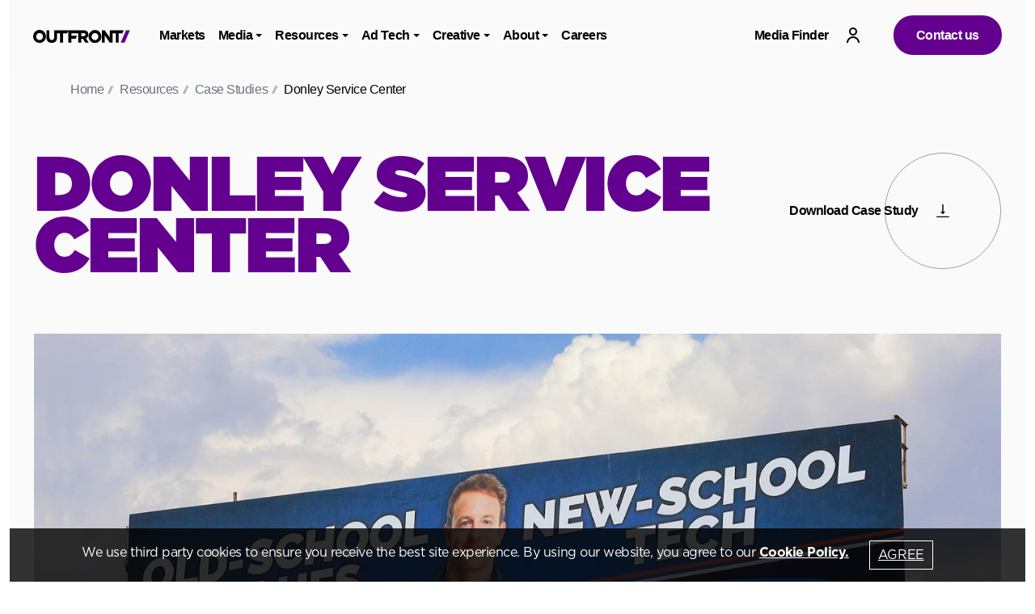

--- FILE ---
content_type: text/html; charset=utf-8
request_url: https://www.outfront.com/resources/ooh-case-studies/donley-service-center
body_size: 25241
content:
<!DOCTYPE html><html lang="en"><head><meta charSet="utf-8" data-next-head=""/><meta name="viewport" content="width=device-width, initial-scale=1.0, interactive-widget=resizes-content" data-next-head=""/><title data-next-head="">Donley Service Center - OOH Advertising Case Studies | OUTFRONT</title><meta name="description" content="OUTFRONT helped Donley Service Center increase website traffic by 11%" data-next-head=""/><meta name="keywords" content="outfront" data-next-head=""/><meta property="og:title" content="Donley Service Center - OOH Advertising Case Studies | OUTFRONT" data-next-head=""/><meta property="og:site_name" content="OUTFRONT" data-next-head=""/><meta property="og:url" content="https://www.outfront.com/resources/ooh-case-studies/donley-service-center" data-next-head=""/><link rel="canonical" href="https://www.outfront.com/resources/ooh-case-studies/donley-service-center" data-next-head=""/><link data-next-font="" rel="preconnect" href="/" crossorigin="anonymous"/><link rel="preload" href="/_next/static/css/13d73284e8788549.css?dpl=dpl_8Qmdp33z6Udty1Y82YNQkn2hb1xB" as="style"/><link rel="preload" href="/_next/static/css/99c3d0331851425e.css?dpl=dpl_8Qmdp33z6Udty1Y82YNQkn2hb1xB" as="style"/><script id="gtmcode" data-next-head="">(function (w, d, s, l, i) {
              w[l] = w[l] || []; w[l].push({
                  'gtm.start':
                      new Date().getTime(), event: 'gtm.js'
              }); var f = d.getElementsByTagName(s)[0],
                  j = d.createElement(s), dl = l != 'dataLayer' ? '&l=' + l : ''; j.async = true; j.src =
                      'https://www.googletagmanager.com/gtm.js?id=' + i + dl; f.parentNode.insertBefore(j, f);
          })(window, document, 'script', 'dataLayer', 'GTM-MSZ52W6'); function gtag(){dataLayer.push(arguments);} </script><script type="text/javascript" data-next-head="">
              (function () {
                "use strict";
                var o = window.jstag || (window.jstag = {}),
                  r = [];
                function n(e) {
                  o[e] = function () {
                    for (var n = arguments.length, t = new Array(n), i = 0; i < n; i++) t[i] = arguments[i];
                    r.push([e, t]);
                  };
                }
                n("send");
                n("mock");
                n("identify");
                n("pageView");
                n("unblock");
                n("getid");
                n("setid");
                n("loadEntity");
                n("getEntity");
                n("on");
                n("once");
                n("call");
                o.loadScript = function (n, t, i) {
                  var e = document.createElement("script");
                  e.async = true;
                  e.src = n;
                  e.onload = t;
                  e.onerror = i;
                  var o = document.getElementsByTagName("script")[0],
                    r = (o && o.parentNode) || document.head || document.body,
                    c = o || r.lastChild;
                  return c != null ? r.insertBefore(e, c) : r.appendChild(e), this;
                };
                o.init = function n(t) {
                  return (
                    (this.config = t),
                    this.loadScript(
                      t.src,
                      function () {
                        if (o.init === n) throw new Error("Load error!");
                        o.init(o.config),
                          (function () {
                            for (var n = 0; n < r.length; n++) {
                              var t = r[n][0],
                                i = r[n][1];
                              o[t].apply(o, i);
                            }
                            r = void 0;
                          })();
                      }
                    ),
                    this
                  );
                };
              })();
            
              // Define config and initialize Lytics tracking tag.
              // - The setup below will disable the automatic sending of Page Analysis Information (to prevent duplicative sends, as this same information will be included in the jstag.pageView() call below, by default)
              jstag.init({
                src: "https://c.lytics.io/api/tag/4491878bbe80f8ad0f976bab0ff4f444/latest.min.js",
              });
            
              // You may need to send a page view, depending on your use-case
              jstag.pageView();
              </script><link rel="stylesheet" href="/_next/static/css/13d73284e8788549.css?dpl=dpl_8Qmdp33z6Udty1Y82YNQkn2hb1xB" data-n-g=""/><link rel="stylesheet" href="/_next/static/css/99c3d0331851425e.css?dpl=dpl_8Qmdp33z6Udty1Y82YNQkn2hb1xB" data-n-p=""/><noscript data-n-css=""></noscript><script defer="" noModule="" src="/_next/static/chunks/polyfills-42372ed130431b0a.js?dpl=dpl_8Qmdp33z6Udty1Y82YNQkn2hb1xB"></script><script src="/_next/static/chunks/webpack-f32ffb56304a43f9.js?dpl=dpl_8Qmdp33z6Udty1Y82YNQkn2hb1xB" defer=""></script><script src="/_next/static/chunks/framework-abc793aca9c49542.js?dpl=dpl_8Qmdp33z6Udty1Y82YNQkn2hb1xB" defer=""></script><script src="/_next/static/chunks/main-69f5d9b028b8be6d.js?dpl=dpl_8Qmdp33z6Udty1Y82YNQkn2hb1xB" defer=""></script><script src="/_next/static/chunks/pages/_app-2a0a113c77bded3f.js?dpl=dpl_8Qmdp33z6Udty1Y82YNQkn2hb1xB" defer=""></script><script src="/_next/static/chunks/bf32f307-5cf16d93132b19d6.js?dpl=dpl_8Qmdp33z6Udty1Y82YNQkn2hb1xB" defer=""></script><script src="/_next/static/chunks/58474bfb-b6ad9598f7dc0581.js?dpl=dpl_8Qmdp33z6Udty1Y82YNQkn2hb1xB" defer=""></script><script src="/_next/static/chunks/7e42aecb-5a33fe724868c0ff.js?dpl=dpl_8Qmdp33z6Udty1Y82YNQkn2hb1xB" defer=""></script><script src="/_next/static/chunks/230-142bbb719a243a4c.js?dpl=dpl_8Qmdp33z6Udty1Y82YNQkn2hb1xB" defer=""></script><script src="/_next/static/chunks/396-b10b2952b6dcaaad.js?dpl=dpl_8Qmdp33z6Udty1Y82YNQkn2hb1xB" defer=""></script><script src="/_next/static/chunks/pages/%5B%5B...path%5D%5D-db8e4771310c93e6.js?dpl=dpl_8Qmdp33z6Udty1Y82YNQkn2hb1xB" defer=""></script><script src="/_next/static/4v_UBd1lPSJwApGaPr4t0/_buildManifest.js?dpl=dpl_8Qmdp33z6Udty1Y82YNQkn2hb1xB" defer=""></script><script src="/_next/static/4v_UBd1lPSJwApGaPr4t0/_ssgManifest.js?dpl=dpl_8Qmdp33z6Udty1Y82YNQkn2hb1xB" defer=""></script></head><body><div id="__next"><div class="main-wrapper"><div class="prod-mode"><header><div id="header"><div id="DarkMode" class="hidden">false</div><nav aria-label="Site Header" class="
          nav-menu w-full navscroll-not-active navhover-not-active  
          
          " style="height:auto;background-image:none"><div class="container mx-auto justify-between md:items-center md:flex"><div class="nav-logo "><a target="_self" href="/"><img alt="outfront" loading="lazy" width="120" height="40" decoding="async" data-nimg="1" class="nav-logo-dark" style="color:transparent" src="https://images.contentstack.io/v3/assets/bltbeaed4aed52c223a/blt6352ac44560f5581/68ba466b9c5ea8a1c219c020/ofm-logo.svg"/><img alt="ogm-logo-white" loading="lazy" width="120" height="40" decoding="async" data-nimg="1" class="nav-logo-white" style="color:transparent" src="https://images.contentstack.io/v3/assets/bltbeaed4aed52c223a/blt42c58d41509d75ba/68ba465cba87567d7adee420/ogm-logo-white.svg"/></a></div><div class="nav-menu-section"><div class="nav__bar mobile-hide"><div class="nav__items"><ul class="nav-menulist list-none pl-0"><li class="nav__gap font-bold"><a target="_self" class="flex items-center" href="/markets"><span>Markets</span></a></li><li class="nav__gap font-bold"><a target="_self" class="flex items-center" href="/media"><span>Media</span><svg xmlns="http://www.w3.org/2000/svg" height="1em" fill="none" viewBox="0 0 10 5" class="nav-menu--chevron"><path fill="#000" d="M10 0H0l5 5z"></path></svg></a><div class="nav-menu--fullwidth"><ul class="dropdown-menu list-none pl-0"><li><a target="_self" class="text-black hover:text-primary lg:py-2 xs:py-2 block whitespace-no-wrap" href="/media/digital-ooh">Digital OOH<svg xmlns="http://www.w3.org/2000/svg" width="1em" height="1em" fill="none" viewBox="0 0 19 10" class="md:inline-block hidden"><path fill="currentColor" fill-rule="evenodd" d="M14 6v4l5-5-5-5v4H0v2z" clip-rule="evenodd"></path></svg></a></li><li><a target="_self" class="text-black hover:text-primary lg:py-2 xs:py-2 block whitespace-no-wrap" href="/media/billboard-advertising">Billboards<svg xmlns="http://www.w3.org/2000/svg" width="1em" height="1em" fill="none" viewBox="0 0 19 10" class="md:inline-block hidden"><path fill="currentColor" fill-rule="evenodd" d="M14 6v4l5-5-5-5v4H0v2z" clip-rule="evenodd"></path></svg></a></li><li><a target="_self" class="text-black hover:text-primary lg:py-2 xs:py-2 block whitespace-no-wrap" href="/media/transit-advertising">Transit<svg xmlns="http://www.w3.org/2000/svg" width="1em" height="1em" fill="none" viewBox="0 0 19 10" class="md:inline-block hidden"><path fill="currentColor" fill-rule="evenodd" d="M14 6v4l5-5-5-5v4H0v2z" clip-rule="evenodd"></path></svg></a></li><li><a target="_self" class="text-black hover:text-primary lg:py-2 xs:py-2 block whitespace-no-wrap" href="/media/street-furniture-advertising">Street Furniture<svg xmlns="http://www.w3.org/2000/svg" width="1em" height="1em" fill="none" viewBox="0 0 19 10" class="md:inline-block hidden"><path fill="currentColor" fill-rule="evenodd" d="M14 6v4l5-5-5-5v4H0v2z" clip-rule="evenodd"></path></svg></a></li><li><a target="_self" class="text-black hover:text-primary lg:py-2 xs:py-2 block whitespace-no-wrap" href="/mta">MTA Advertising Network<svg xmlns="http://www.w3.org/2000/svg" width="1em" height="1em" fill="none" viewBox="0 0 19 10" class="md:inline-block hidden"><path fill="currentColor" fill-rule="evenodd" d="M14 6v4l5-5-5-5v4H0v2z" clip-rule="evenodd"></path></svg></a></li><li><a target="_self" class="text-black hover:text-primary lg:py-2 xs:py-2 block whitespace-no-wrap" href="/times-square">Times Square Advertising<svg xmlns="http://www.w3.org/2000/svg" width="1em" height="1em" fill="none" viewBox="0 0 19 10" class="md:inline-block hidden"><path fill="currentColor" fill-rule="evenodd" d="M14 6v4l5-5-5-5v4H0v2z" clip-rule="evenodd"></path></svg></a></li><li><a target="_self" class="text-black hover:text-primary lg:py-2 xs:py-2 block whitespace-no-wrap" href="/media/place-based-advertising">Place-based<svg xmlns="http://www.w3.org/2000/svg" width="1em" height="1em" fill="none" viewBox="0 0 19 10" class="md:inline-block hidden"><path fill="currentColor" fill-rule="evenodd" d="M14 6v4l5-5-5-5v4H0v2z" clip-rule="evenodd"></path></svg></a></li><li><a target="_self" class="text-black hover:text-primary lg:py-2 xs:py-2 block whitespace-no-wrap" href="/media/social-amplification">Social OOH<svg xmlns="http://www.w3.org/2000/svg" width="1em" height="1em" fill="none" viewBox="0 0 19 10" class="md:inline-block hidden"><path fill="currentColor" fill-rule="evenodd" d="M14 6v4l5-5-5-5v4H0v2z" clip-rule="evenodd"></path></svg></a></li><li><a target="_self" class="text-black hover:text-primary lg:py-2 xs:py-2 block whitespace-no-wrap" href="/media/mobile-advertising">Mobile<svg xmlns="http://www.w3.org/2000/svg" width="1em" height="1em" fill="none" viewBox="0 0 19 10" class="md:inline-block hidden"><path fill="currentColor" fill-rule="evenodd" d="M14 6v4l5-5-5-5v4H0v2z" clip-rule="evenodd"></path></svg></a></li></ul></div></li><li class="nav__gap font-bold"><a target="_self" class="flex items-center" href="/resources"><span>Resources</span><svg xmlns="http://www.w3.org/2000/svg" height="1em" fill="none" viewBox="0 0 10 5" class="nav-menu--chevron"><path fill="#000" d="M10 0H0l5 5z"></path></svg></a><div class="nav-menu--fullwidth"><ul class="dropdown-menu list-none pl-0"><li><a target="_self" class="text-black hover:text-primary lg:py-2 xs:py-2 block whitespace-no-wrap" href="/blog">Blog<svg xmlns="http://www.w3.org/2000/svg" width="1em" height="1em" fill="none" viewBox="0 0 19 10" class="md:inline-block hidden"><path fill="currentColor" fill-rule="evenodd" d="M14 6v4l5-5-5-5v4H0v2z" clip-rule="evenodd"></path></svg></a></li><li><a target="_self" class="text-black hover:text-primary lg:py-2 xs:py-2 block whitespace-no-wrap" href="/resources/outfrontx-content-hub">Video Content Series<svg xmlns="http://www.w3.org/2000/svg" width="1em" height="1em" fill="none" viewBox="0 0 19 10" class="md:inline-block hidden"><path fill="currentColor" fill-rule="evenodd" d="M14 6v4l5-5-5-5v4H0v2z" clip-rule="evenodd"></path></svg></a></li><li><a target="_self" class="text-black hover:text-primary lg:py-2 xs:py-2 block whitespace-no-wrap" href="/resources/preview-tool">Media Preview Tool<svg xmlns="http://www.w3.org/2000/svg" width="1em" height="1em" fill="none" viewBox="0 0 19 10" class="md:inline-block hidden"><path fill="currentColor" fill-rule="evenodd" d="M14 6v4l5-5-5-5v4H0v2z" clip-rule="evenodd"></path></svg></a></li><li><a target="_self" class="text-black hover:text-primary lg:py-2 xs:py-2 block whitespace-no-wrap" href="/resources/media-kits">Media Kits<svg xmlns="http://www.w3.org/2000/svg" width="1em" height="1em" fill="none" viewBox="0 0 19 10" class="md:inline-block hidden"><path fill="currentColor" fill-rule="evenodd" d="M14 6v4l5-5-5-5v4H0v2z" clip-rule="evenodd"></path></svg></a></li><li><a target="_self" class="text-black hover:text-primary lg:py-2 xs:py-2 block whitespace-no-wrap" href="/resources/ooh-case-studies">Case Studies<svg xmlns="http://www.w3.org/2000/svg" width="1em" height="1em" fill="none" viewBox="0 0 19 10" class="md:inline-block hidden"><path fill="currentColor" fill-rule="evenodd" d="M14 6v4l5-5-5-5v4H0v2z" clip-rule="evenodd"></path></svg></a></li><li><a target="_self" class="text-black hover:text-primary lg:py-2 xs:py-2 block whitespace-no-wrap" href="/resources/rates">Rates<svg xmlns="http://www.w3.org/2000/svg" width="1em" height="1em" fill="none" viewBox="0 0 19 10" class="md:inline-block hidden"><path fill="currentColor" fill-rule="evenodd" d="M14 6v4l5-5-5-5v4H0v2z" clip-rule="evenodd"></path></svg></a></li><li><a target="_self" class="text-black hover:text-primary lg:py-2 xs:py-2 block whitespace-no-wrap" href="/resources/specs">Specs<svg xmlns="http://www.w3.org/2000/svg" width="1em" height="1em" fill="none" viewBox="0 0 19 10" class="md:inline-block hidden"><path fill="currentColor" fill-rule="evenodd" d="M14 6v4l5-5-5-5v4H0v2z" clip-rule="evenodd"></path></svg></a></li><li><a target="_self" class="text-black hover:text-primary lg:py-2 xs:py-2 block whitespace-no-wrap" href="/resources/creative-best-practices">Creative Best Practices<svg xmlns="http://www.w3.org/2000/svg" width="1em" height="1em" fill="none" viewBox="0 0 19 10" class="md:inline-block hidden"><path fill="currentColor" fill-rule="evenodd" d="M14 6v4l5-5-5-5v4H0v2z" clip-rule="evenodd"></path></svg></a></li></ul></div></li><li class="nav__gap font-bold"><a target="_self" class="flex items-center" href="/ad-tech"><span>Ad Tech</span><svg xmlns="http://www.w3.org/2000/svg" height="1em" fill="none" viewBox="0 0 10 5" class="nav-menu--chevron"><path fill="#000" d="M10 0H0l5 5z"></path></svg></a><div class="nav-menu--fullwidth"><ul class="dropdown-menu list-none pl-0"><li class="labelText first:mt-0 mt-8 opacity-40">Automation</li><li><a target="_self" class="text-black hover:text-primary lg:py-2 xs:py-2 block whitespace-no-wrap" href="/ad-tech/programmatic">Programmatic<svg xmlns="http://www.w3.org/2000/svg" width="1em" height="1em" fill="none" viewBox="0 0 19 10" class="md:inline-block hidden"><path fill="currentColor" fill-rule="evenodd" d="M14 6v4l5-5-5-5v4H0v2z" clip-rule="evenodd"></path></svg></a></li><li><a target="_self" class="text-black hover:text-primary lg:py-2 xs:py-2 block whitespace-no-wrap" href="/ad-tech/digital-direct-ad-server">Digital Direct Ad Server<svg xmlns="http://www.w3.org/2000/svg" width="1em" height="1em" fill="none" viewBox="0 0 19 10" class="md:inline-block hidden"><path fill="currentColor" fill-rule="evenodd" d="M14 6v4l5-5-5-5v4H0v2z" clip-rule="evenodd"></path></svg></a></li><li class="labelText first:mt-0 mt-8 opacity-40">Measurement</li><li><a target="_self" title="Audience Insights &amp; Measurement" class="text-black hover:text-primary lg:py-2 xs:py-2 block whitespace-no-wrap" href="/ad-tech/audience-measurement">Audience Insights &amp; Measurement<svg xmlns="http://www.w3.org/2000/svg" width="1em" height="1em" fill="none" viewBox="0 0 19 10" class="md:inline-block hidden"><path fill="currentColor" fill-rule="evenodd" d="M14 6v4l5-5-5-5v4H0v2z" clip-rule="evenodd"></path></svg></a></li><li><a target="_self" title="Outcomes Measurement" class="text-black hover:text-primary lg:py-2 xs:py-2 block whitespace-no-wrap" href="/ad-tech/outcomes-measurement">Outcomes Measurement<svg xmlns="http://www.w3.org/2000/svg" width="1em" height="1em" fill="none" viewBox="0 0 19 10" class="md:inline-block hidden"><path fill="currentColor" fill-rule="evenodd" d="M14 6v4l5-5-5-5v4H0v2z" clip-rule="evenodd"></path></svg></a></li></ul></div></li><li class="nav__gap font-bold"><a target="_self" class="flex items-center" href="/creative"><span>Creative</span><svg xmlns="http://www.w3.org/2000/svg" height="1em" fill="none" viewBox="0 0 10 5" class="nav-menu--chevron"><path fill="#000" d="M10 0H0l5 5z"></path></svg></a><div class="nav-menu--fullwidth"><ul class="dropdown-menu list-none pl-0"><li><a target="_self" class="text-black hover:text-primary lg:py-2 xs:py-2 block whitespace-no-wrap" href="/creative/outfront-studios">OUTFRONT Studios<svg xmlns="http://www.w3.org/2000/svg" width="1em" height="1em" fill="none" viewBox="0 0 19 10" class="md:inline-block hidden"><path fill="currentColor" fill-rule="evenodd" d="M14 6v4l5-5-5-5v4H0v2z" clip-rule="evenodd"></path></svg></a></li><li><a target="_self" class="text-black hover:text-primary lg:py-2 xs:py-2 block whitespace-no-wrap" href="/creative/outfront-xlabs">OUTFRONT XLabs<svg xmlns="http://www.w3.org/2000/svg" width="1em" height="1em" fill="none" viewBox="0 0 19 10" class="md:inline-block hidden"><path fill="currentColor" fill-rule="evenodd" d="M14 6v4l5-5-5-5v4H0v2z" clip-rule="evenodd"></path></svg></a></li><li><a target="_self" class="text-black hover:text-primary lg:py-2 xs:py-2 block whitespace-no-wrap" href="/creative/moments-by-outfront">Moments by OUTFRONT<svg xmlns="http://www.w3.org/2000/svg" width="1em" height="1em" fill="none" viewBox="0 0 19 10" class="md:inline-block hidden"><path fill="currentColor" fill-rule="evenodd" d="M14 6v4l5-5-5-5v4H0v2z" clip-rule="evenodd"></path></svg></a></li><li><a target="_self" title="Advanced Capabilities" class="text-black hover:text-primary lg:py-2 xs:py-2 block whitespace-no-wrap" href="/creative/advanced-capabilities">Advanced Capabilities<svg xmlns="http://www.w3.org/2000/svg" width="1em" height="1em" fill="none" viewBox="0 0 19 10" class="md:inline-block hidden"><path fill="currentColor" fill-rule="evenodd" d="M14 6v4l5-5-5-5v4H0v2z" clip-rule="evenodd"></path></svg></a></li></ul></div></li><li class="nav__gap font-bold"><a target="_self" class="flex items-center" href="/about-us"><span>About</span><svg xmlns="http://www.w3.org/2000/svg" height="1em" fill="none" viewBox="0 0 10 5" class="nav-menu--chevron"><path fill="#000" d="M10 0H0l5 5z"></path></svg></a><div class="nav-menu--fullwidth"><ul class="dropdown-menu list-none pl-0"><li><a target="_self" class="text-black hover:text-primary lg:py-2 xs:py-2 block whitespace-no-wrap" href="/about-us/leadership">Leadership<svg xmlns="http://www.w3.org/2000/svg" width="1em" height="1em" fill="none" viewBox="0 0 19 10" class="md:inline-block hidden"><path fill="currentColor" fill-rule="evenodd" d="M14 6v4l5-5-5-5v4H0v2z" clip-rule="evenodd"></path></svg></a></li><li><a target="_self" class="text-black hover:text-primary lg:py-2 xs:py-2 block whitespace-no-wrap" href="/about-us/partners">Partners<svg xmlns="http://www.w3.org/2000/svg" width="1em" height="1em" fill="none" viewBox="0 0 19 10" class="md:inline-block hidden"><path fill="currentColor" fill-rule="evenodd" d="M14 6v4l5-5-5-5v4H0v2z" clip-rule="evenodd"></path></svg></a></li><li><a target="_self" class="text-black hover:text-primary lg:py-2 xs:py-2 block whitespace-no-wrap" href="/about-us/environment-social-governance-esg">Environmental Social Governance<svg xmlns="http://www.w3.org/2000/svg" width="1em" height="1em" fill="none" viewBox="0 0 19 10" class="md:inline-block hidden"><path fill="currentColor" fill-rule="evenodd" d="M14 6v4l5-5-5-5v4H0v2z" clip-rule="evenodd"></path></svg></a></li><li><a target="_blank" class="text-black hover:text-primary lg:py-2 xs:py-2 block whitespace-no-wrap" href="https://investor.outfront.com/">Investors<svg xmlns="http://www.w3.org/2000/svg" width="1em" height="1em" fill="none" viewBox="0 0 19 10" class="md:inline-block hidden"><path fill="currentColor" fill-rule="evenodd" d="M14 6v4l5-5-5-5v4H0v2z" clip-rule="evenodd"></path></svg></a></li><li><a target="_self" class="text-black hover:text-primary lg:py-2 xs:py-2 block whitespace-no-wrap" href="/about-us/real-estate-inquiries">Real Estate Inquiries<svg xmlns="http://www.w3.org/2000/svg" width="1em" height="1em" fill="none" viewBox="0 0 19 10" class="md:inline-block hidden"><path fill="currentColor" fill-rule="evenodd" d="M14 6v4l5-5-5-5v4H0v2z" clip-rule="evenodd"></path></svg></a></li></ul></div></li><li class="nav__gap font-bold"><a target="_self" class="flex items-center" href="/careers"><span>Careers</span></a></li></ul><div class="nav-sign-mobile block md:hidden"><ul><li class="items-center font-bold"><a target="_self" class="media-finder" href="/media-finder">Media Finder</a></li><li class="items-center font-bold"><a target="_blank" class="media-finder" href="https://www.myoutfront.com/">Sign into your account</a></li><li class="items-center font-bold"><a target="_self" class="media-finder" href="/contact-us">Contact us</a></li></ul></div></div></div></div><div class="nav-right-section"><ul class="nav-utility justify-self-center active lg:items-center justify-center list-none pl-0"><li class="items-center"><a target="_self" class="media-finder font-bold " href="/media-finder">Media Finder</a></li><li class="items-center"><a target="_blank" class="Sign into your account  flex items-center" href="https://www.myoutfront.com/"><img alt="profile-Black" loading="lazy" width="20" height="20" decoding="async" data-nimg="1" class="search-icon getutility-dark" style="color:transparent" src="https://images.contentstack.io/v3/assets/bltbeaed4aed52c223a/bltcbc467cae08309a2/68ba465fba8756792cdee424/profile-Black.svg"/><img alt="user-white" loading="lazy" width="20" height="20" decoding="async" data-nimg="1" class="search-icon getutility-white" style="color:transparent" src="https://images.contentstack.io/v3/assets/bltbeaed4aed52c223a/bltcdc60840fa4c687e/68ba465d18cff105126d0037/user-white.svg"/><img alt="profile-purple" loading="lazy" width="20" height="20" decoding="async" data-nimg="1" class="search-icon getutility-purple" style="color:transparent" src="https://images.contentstack.io/v3/assets/bltbeaed4aed52c223a/bltf7c0636cbca66e63/68ba465eabd77e676c2bc8a5/profile-purple.svg"/></a></li><li class="items-center"><a target="_self" class="hover:bg-black bg-primary md:mx-auto text-white font-bold xs:py-1 xs:px-4 md:py-1 md:px-4 lg:py-4 lg:px-7 contactus-btn btn-darktheme" href="/contact-us">Contact us</a></li></ul><button class="mobile-hamburger " aria-label="Menu Button"><em class="transition-all block relative bg-black ml-1"></em><em class="transition-all block relative bg-black ml-0.5"></em><em class="transition-all block relative bg-black"></em></button></div></div></nav><section class="container mx-auto breadcrumbs"><nav aria-label="breadcrumbs"><ul role="list" class="breadcrumb-list-container flex items-center gap-1 text-sm lg:text-lg text-gray-500"><li class="group"><a title="Home" class="group-[.active]:font-normal group-[.active]:text-black" href="/">Home</a></li><li class="group"><a title="Resources" class="group-[.active]:font-normal group-[.active]:text-black" href="/resources">Resources</a></li><li class="group"><a title="Case Studies" class="group-[.active]:font-normal group-[.active]:text-black" href="/resources/ooh-case-studies">Case Studies</a></li><li class="group active"><a title="Donley Service Center" class="group-[.active]:font-normal group-[.active]:text-black" href="/">Donley Service Center</a></li></ul></nav></section></div></header><main class="container mx-auto "><div id="content"><section id="" class="heroHeader-image xs:overflow-x-hidden lg:overflow-x-visible"><div class="contentBlock"><div class="grid grid-cols-3 sm:grid-cols-1 xs:grid-cols-1 gap-4 relative lg:mt-7 lg:mb-14 md:mt-7 md:mb-14 sm:mt-7 sm:mb-14 xs:mt-7 xs:mb-12 heroHeader-text-container"><div class="text-bold col-span-2"><h1 class="font-black"><em>Donley Service Center</em></h1></div><div class="md:block"><div class="ellipse-link md:absolute relative ellipse-right-top marginTopValue mobile-heroheader-ellipse-c25-1 tablet-heroheader-ellipse-c25"><a target="_blank" class="block relative" aria-label="Download Case Study" href="https://assets.contentstack.io/v3/assets/bltbeaed4aed52c223a/blt96d1367043366d6d/68ba39856d8a365a67f043c3/donley-service-center.pdf"><span class="absolute textDownloadMK"><b class="text-base font-bold ellipse-text-right">Download Case Study</b></span><span class="iconDownloadMK"><svg xmlns="http://www.w3.org/2000/svg" fill="none" viewBox="0 0 24 25" class="h-[1em] w-[1em]"><path fill="currentColor" fill-rule="evenodd" d="M17 14h-4V0h-2v14H7l5 5zm7 11v-2H0v2z" clip-rule="evenodd"></path></svg></span></a></div></div></div></div><div class="clip-path_for_bill undefined"><img alt="donley service center billboard out of home advertising in phoenix arizona" loading="lazy" width="1440" height="810" decoding="async" data-nimg="1" class="desktopHeroImg img-aspect-ratio " style="color:transparent" src="https://images.contentstack.io/v3/assets/bltbeaed4aed52c223a/blte507da252fcacb4c/68ba109a2ccd7b6e58c855b9/phoenix-creative-donley-service-center.jpg"/><img alt="donley service center billboard out of home advertising in phoenix arizona" loading="lazy" width="1440" height="810" decoding="async" data-nimg="1" class="mobileHeroImg img-aspect-ratio " style="color:transparent" src="https://images.contentstack.io/v3/assets/bltbeaed4aed52c223a/blte507da252fcacb4c/68ba109a2ccd7b6e58c855b9/phoenix-creative-donley-service-center.jpg"/></div></section><section class="twoColumns richtext-overview relative bg-no-repeat"><div class="mx-auto md:max-w-screen-2xl richtxt"><div class="mob-space md:flex justify-between lg:mb-10 sm:px-6 lg:px-0 md:gap-5 lg2:gap-0"><div class="py-0 md:py-0 md:py-24 xs:pt-9 md:w-1/2"><div class="stick left-sidebar"><div class="font-bold md:text-5xl sm:text-4xl xs:text-[32px] xs:leading-8 baseFont relative z-1"><h5 class="sm:px-0">We helped Donley Service Center increase website traffic by 11%</h5></div></div></div><div class="py-0 md:py-0 right-side-section"><div class="mx-auto md:max-w-lg xl:md:max-w-xl md:my-24 xs:my-9 xs:leading-7 hasReadMore"><div class="right-side-txt text-xl overflow-hidden"><div class="">Donley Service Center is a HVAC and Plumbing company in Arizona. They were looking to increase awareness and sales during their peak HVAC season.</div></div></div><button class="btn btn-primary-light mt-2 mb-5 ml-auto hidden md:block">Read More</button></div></div></div></section><section id="" class="insight ml:px-6 md:px-0"><div class="rcinsights right-side-section grid lg:grid-cols-3 gap-8 xs:gap-20 sm:grid-cols-1 justify-around pb-20 overflow-x-hidden"><div class="relative"><div class="flex flex-col text-left sm:border-0"><div><h2 class="font-black text-primary baseFont">11%</h2></div><div class="custom-popper mob-space text-xl lg:w-full pt-10 pb-20 xs:pb-16"><b>Increase in Website Volume<!-- --> </b><div class="inline"></div><div id="infoicon-0" class="group cursor-pointer relative inline-block mx-2 text-center"><svg xmlns="http://www.w3.org/2000/svg" width="20" height="20" fill="none" class="inline-block align-middle hover:bg-[#64008F] rounded-full"><circle cx="10" cy="10" r="10" fill="#000" opacity="0.18"></circle><circle cx="10" cy="5.5" r="1.5" fill="#fff"></circle><path fill="#fff" d="M8.5 9h3v6h-3z"></path></svg><div id="infotooltip-0" class="popper-tooltip opacity-0 lg:w-40 xs:w-32 px-4 py-4 bg-white text-black text-left text-sm rounded-lg absolute z-10 group-hover:opacity-100 bottom-full lg:-left-16 xs:-left-16 shadow-lg break-word"><div class=""><b>Source</b><br />DONLEY SERVICE CENTER</div><div class="arrow" data-popper-arrow="true"></div></div></div></div></div></div></div></section><section class="twoColumns richtext-overview relative bg-no-repeat"><div class="mx-auto md:max-w-screen-2xl richtxt"><div class="mob-space md:flex justify-between lg:mb-10 sm:px-6 lg:px-0 md:gap-5 lg2:gap-0"><div class="py-0 md:py-0 md:py-24 xs:pt-9 md:w-1/2"><div class="stick left-sidebar"><div class="font-bold md:text-5xl sm:text-4xl xs:text-[32px] xs:leading-8 baseFont relative z-1"><h5 class="sm:px-0">Strategy & Tactics</h5></div></div></div><div class="py-0 md:py-0 right-side-section"><div class="mx-auto md:max-w-lg xl:md:max-w-xl md:my-24 xs:my-9 xs:leading-7 hasReadMore"><div class="right-side-txt text-xl overflow-hidden"><div class="">- By using OOH digital bulletins, digital posters and static bulletins, Donley planned on increasing leads and search volume to direct consumers to their website.
<br />
<br />
- The strategy included aligning in-market impressions with the peak HVAC season in Arizona.
<br />
<br />
- Through the use of historical sales data, the media team was able to determine a specific geographical focus for the campaign by zip code.
<br />
<br />
- Billboards were placed in areas that targeted homeowners that lived in the desired zip codes.
<br />
<br />
- The targeted geographical areas experienced an increase in transaction volume YoY.
<br />
<br />

<span style="font-size: 10px;">
DISCLAIMER: OF COURSE, THE RESULT OF ANY CASE STUDY ARE SPECIFIC TO ITS FACTS.  WE CAN&rsquo;T GUARANTEE THAT ANY OTHER CAMPAIGN WILL DRIVE SIMILAR RESULTS, INCLUDING INCREASED TRAFFIC, END-USER ACTIVITY (CLICK-THROUGH OR SECONDARY-ACTION RATES), OR REVENUE. </span></div></div></div><button class="btn btn-primary-light mt-2 mb-5 ml-auto hidden md:block">Read More</button></div></div></div></section></div></main><footer class="overflow-x-hidden"><div id="footer"><section class="footer-contact full-section"><div class="float-image position-0"><img alt="out of home street furniture advertising" loading="lazy" width="300" height="300" decoding="async" data-nimg="1" style="color:transparent" srcSet="/_next/image?url=https%3A%2F%2Fimages.contentstack.io%2Fv3%2Fassets%2Fbltbeaed4aed52c223a%2Fbltfb684347e70264fa%2F68ba0e44fa243b9bb0998fd0%2FFooterContactImage1.jpg&amp;w=384&amp;q=75 1x, /_next/image?url=https%3A%2F%2Fimages.contentstack.io%2Fv3%2Fassets%2Fbltbeaed4aed52c223a%2Fbltfb684347e70264fa%2F68ba0e44fa243b9bb0998fd0%2FFooterContactImage1.jpg&amp;w=640&amp;q=75 2x" src="/_next/image?url=https%3A%2F%2Fimages.contentstack.io%2Fv3%2Fassets%2Fbltbeaed4aed52c223a%2Fbltfb684347e70264fa%2F68ba0e44fa243b9bb0998fd0%2FFooterContactImage1.jpg&amp;w=640&amp;q=75"/></div><div class="float-image position-1"><img alt="out of home advertising digital transit liveboard new york city" loading="lazy" width="300" height="400" decoding="async" data-nimg="1" style="color:transparent" srcSet="/_next/image?url=https%3A%2F%2Fimages.contentstack.io%2Fv3%2Fassets%2Fbltbeaed4aed52c223a%2Fblt54def6af11588eba%2F68ba0e4532c211daab3588b0%2Ffooter-contact-image-4.jpg&amp;w=384&amp;q=75 1x, /_next/image?url=https%3A%2F%2Fimages.contentstack.io%2Fv3%2Fassets%2Fbltbeaed4aed52c223a%2Fblt54def6af11588eba%2F68ba0e4532c211daab3588b0%2Ffooter-contact-image-4.jpg&amp;w=640&amp;q=75 2x" src="/_next/image?url=https%3A%2F%2Fimages.contentstack.io%2Fv3%2Fassets%2Fbltbeaed4aed52c223a%2Fblt54def6af11588eba%2F68ba0e4532c211daab3588b0%2Ffooter-contact-image-4.jpg&amp;w=640&amp;q=75"/></div><div class="float-image position-2"><img alt="out of home advertising billboard highway" loading="lazy" width="400" height="300" decoding="async" data-nimg="1" style="color:transparent" srcSet="/_next/image?url=https%3A%2F%2Fimages.contentstack.io%2Fv3%2Fassets%2Fbltbeaed4aed52c223a%2Fblt000b3f2618e8e530%2F68ba0e4432c2115d5a3588ac%2FFooter-contactImage3.png&amp;w=640&amp;q=75 1x, /_next/image?url=https%3A%2F%2Fimages.contentstack.io%2Fv3%2Fassets%2Fbltbeaed4aed52c223a%2Fblt000b3f2618e8e530%2F68ba0e4432c2115d5a3588ac%2FFooter-contactImage3.png&amp;w=828&amp;q=75 2x" src="/_next/image?url=https%3A%2F%2Fimages.contentstack.io%2Fv3%2Fassets%2Fbltbeaed4aed52c223a%2Fblt000b3f2618e8e530%2F68ba0e4432c2115d5a3588ac%2FFooter-contactImage3.png&amp;w=828&amp;q=75"/></div><div class="float-image position-3"><img alt="out of home advertising digital billboards new york city times square" loading="lazy" width="300" height="200" decoding="async" data-nimg="1" style="color:transparent" srcSet="/_next/image?url=https%3A%2F%2Fimages.contentstack.io%2Fv3%2Fassets%2Fbltbeaed4aed52c223a%2Fblte2151c0162b248f3%2F68ba0e44c2509a056b1d5f6c%2FFooterContactImage2.png&amp;w=384&amp;q=75 1x, /_next/image?url=https%3A%2F%2Fimages.contentstack.io%2Fv3%2Fassets%2Fbltbeaed4aed52c223a%2Fblte2151c0162b248f3%2F68ba0e44c2509a056b1d5f6c%2FFooterContactImage2.png&amp;w=640&amp;q=75 2x" src="/_next/image?url=https%3A%2F%2Fimages.contentstack.io%2Fv3%2Fassets%2Fbltbeaed4aed52c223a%2Fblte2151c0162b248f3%2F68ba0e44c2509a056b1d5f6c%2FFooterContactImage2.png&amp;w=640&amp;q=75"/></div><div class="floati-image-overlay"></div><div class="xs:pt-16 lg:pt-32 xl:pt-52"><h1 class="fc-heading floati-text">READY <br />TO <a id='btnfootercontact' href='/contact-us'>Connect</a> WITH <br />OUTFRONT?</h1></div><h5 class="become-text">Become our success story.</h5><div class="divider container mx-auto"></div></section><section class="footer-Non-contact bg-black text-xl"><div class="container mx-auto xs:pb-6"><div class="mob-space contentBlock mx-auto max-w-screen-xxl pb-8 text-white"><div class="grid gap-4 border-gray-100 pt-12 sm:grid-cols-2 md:grid-cols-5"><div class="slash-footer xs:mb-20"><a target="_self" aria-label="Home" href="/"><svg xmlns="http://www.w3.org/2000/svg" width="1em" height="1em" fill="none" viewBox="0 0 28 36" class="text-2xl"><path fill="#fff" d="M15.678 0 0 36h11.813L27.49 0z"></path></svg></a></div><div class="footer-nav"><a target="_self" href="/about-us"><div class="font-bold pb-6">About</div></a><div><a target="_self" class=" flex transition duration-150" href="/about-us/leadership">Leadership</a></div><div><a target="_self" class=" flex transition duration-150" href="/about-us/partners">Partners</a></div><div><a target="_self" class=" flex transition duration-150" href="/about-us/environment-social-governance-esg">ESG</a></div><div><a target="_blank" class="flex externallink flex transition duration-150" href="https://investor.outfront.com/">Investors<svg xmlns="http://www.w3.org/2000/svg" width="1em" height="1em" fill="none" viewBox="0 0 12 12"><g opacity="0.36"><path stroke="#fff" stroke-width="2" d="M1 3h8v8H1z"></path><path fill="#000" d="M4 2h6v6H4z"></path><path stroke="#fff" stroke-width="2" d="m5 7 6-6M6 1h5v5"></path></g></svg></a></div><div><a target="_self" class=" flex transition duration-150" href="/about-us/real-estate-inquiries">Real Estate Inquiries</a></div></div><div class="footer-nav"><a target="_blank" href="http://investor.outfrontmedia.com/overview/default.aspx"><div class="font-bold pb-6">Investors</div></a><div><a target="_blank" class="flex externallink flex transition duration-150" href="https://investor.outfront.com/stock-info/default.aspx">Stock Info<svg xmlns="http://www.w3.org/2000/svg" width="1em" height="1em" fill="none" viewBox="0 0 12 12"><g opacity="0.36"><path stroke="#fff" stroke-width="2" d="M1 3h8v8H1z"></path><path fill="#000" d="M4 2h6v6H4z"></path><path stroke="#fff" stroke-width="2" d="m5 7 6-6M6 1h5v5"></path></g></svg></a></div><div><a target="_blank" class="flex externallink flex transition duration-150" href="https://investor.outfront.com/financials/default.aspx">Financials<svg xmlns="http://www.w3.org/2000/svg" width="1em" height="1em" fill="none" viewBox="0 0 12 12"><g opacity="0.36"><path stroke="#fff" stroke-width="2" d="M1 3h8v8H1z"></path><path fill="#000" d="M4 2h6v6H4z"></path><path stroke="#fff" stroke-width="2" d="m5 7 6-6M6 1h5v5"></path></g></svg></a></div><div><a target="_blank" class="flex externallink flex transition duration-150" href="https://investor.outfront.com/governance/default.aspx">Governance<svg xmlns="http://www.w3.org/2000/svg" width="1em" height="1em" fill="none" viewBox="0 0 12 12"><g opacity="0.36"><path stroke="#fff" stroke-width="2" d="M1 3h8v8H1z"></path><path fill="#000" d="M4 2h6v6H4z"></path><path stroke="#fff" stroke-width="2" d="m5 7 6-6M6 1h5v5"></path></g></svg></a></div><div><a target="_blank" class="flex externallink flex transition duration-150" href="https://investor.outfront.com/news-and-events/default.aspx">Newsroom<svg xmlns="http://www.w3.org/2000/svg" width="1em" height="1em" fill="none" viewBox="0 0 12 12"><g opacity="0.36"><path stroke="#fff" stroke-width="2" d="M1 3h8v8H1z"></path><path fill="#000" d="M4 2h6v6H4z"></path><path stroke="#fff" stroke-width="2" d="m5 7 6-6M6 1h5v5"></path></g></svg></a></div></div><div class="col-span-2"><div class="font-bold pb-8 lg:pt-0 xs:pt-10">Newsletter</div><form class="w-full text-white" autoComplete="off"><label for="emailNewsLetter" class="sr-only">Email</label><div class="flex border-b-2 border-gray-400 pb-2 sm:flex sm:items-center"><input class="h-10 w-full border-none bg-transparent py-3 font-medium placeholder-white" type="text" id="emailNewsLetter" placeholder="Enter your email address" value=""/><button class="flex-1 mt-1 h-10 w-full text-white font-bold uppercase tracking-wide sm:ml-4 sm:mt-0 sm:w-auto sm:flex-shrink-0 display-inline invisible" type="submit" disabled=""><svg xmlns="http://www.w3.org/2000/svg" width="1em" height="1em" fill="none" viewBox="0 0 19 10"><path fill="currentColor" fill-rule="evenodd" d="M14 6v4l5-5-5-5v4H0v2z" clip-rule="evenodd"></path></svg></button></div><div class="text-sm mt-2 tracking-normal">Your<!-- --> <a target="_self" class="text-white hover:opacity-75" href="/resources/ooh-case-studies/donley-service-center#">privacy</a> <!-- -->is important to us.</div></form><div class="text-sm mt-2 w-full tracking-normal font-bold h-[35px]"><div class="hidden">Provide Your Email Address</div><div class="text-primary font-bold text-xl"></div></div><div class="col-span-2 flex gap-4 pt-10 text-white lg:col-span-5 items-center socialIcons"><a target="_self" class="hover:opacity-75" href="https://www.linkedin.com/company/outfrontmedia"><span class="flex flex-wrap justify-between items-center px-2 xl:px-4 text-white"><img alt="Linkedin" loading="lazy" width="50" height="50" decoding="async" data-nimg="1" style="color:transparent" src="https://images.contentstack.io/v3/assets/bltbeaed4aed52c223a/blt8006f868739a2268/68ba2efc1bcda5e2a14d8927/linkedin.svg"/></span></a><a target="_self" class="hover:opacity-75" href="https://instagram.com/outfrontmediausa/"><span class="flex flex-wrap justify-between items-center px-2 xl:px-4 text-white"><img alt="instagram" loading="lazy" width="50" height="50" decoding="async" data-nimg="1" style="color:transparent" src="https://images.contentstack.io/v3/assets/bltbeaed4aed52c223a/blta8d48ec1e5ba8389/68ba2ef92ccd7b4a29c8598a/instagram.svg"/></span></a><a target="_self" class="hover:opacity-75" href="https://www.youtube.com/user/OutfrontmediaUSA"><span class="flex flex-wrap justify-between items-center px-2 xl:px-4 text-white"><img alt="youtube" loading="lazy" width="50" height="50" decoding="async" data-nimg="1" style="color:transparent" src="https://images.contentstack.io/v3/assets/bltbeaed4aed52c223a/blt5929d30868dc2332/68ba2f034a826005658ef026/youtube.svg"/></span></a><a target="_self" class="hover:opacity-75" href="https://www.tiktok.com/@outfrontmediausa"><span class="flex flex-wrap justify-between items-center px-2 xl:px-4 text-white"><img alt="tiktok logo" loading="lazy" width="50" height="50" decoding="async" data-nimg="1" style="color:transparent" src="https://images.contentstack.io/v3/assets/bltbeaed4aed52c223a/bltac3f7f550b444afc/68ba2efede7121817c5fae35/tiktok-logo-new.svg"/></span></a><a target="_self" class="hover:opacity-75" href="https://www.facebook.com/OutfrontMediaUSA"><span class="flex flex-wrap justify-between items-center px-2 xl:px-4 text-white"><img alt="facebook" loading="lazy" width="50" height="50" decoding="async" data-nimg="1" style="color:transparent" src="https://images.contentstack.io/v3/assets/bltbeaed4aed52c223a/blt12bf6d27abf77ec4/68ba2ef6c77fff8f3602ad91/facebook.svg"/></span></a><a target="_self" class="hover:opacity-75" href="https://twitter.com/OutfrontMediaUS"><span class="flex flex-wrap justify-between items-center px-2 xl:px-4 text-white"><img alt="twitter-x" loading="lazy" width="50" height="50" decoding="async" data-nimg="1" style="color:transparent" srcSet="/_next/image?url=https%3A%2F%2Fimages.contentstack.io%2Fv3%2Fassets%2Fbltbeaed4aed52c223a%2Fblt15cd3636dc64ea7e%2F68ba2f00c9ef3f1044e8bcd4%2Ftwitter-x.png&amp;w=64&amp;q=75 1x, /_next/image?url=https%3A%2F%2Fimages.contentstack.io%2Fv3%2Fassets%2Fbltbeaed4aed52c223a%2Fblt15cd3636dc64ea7e%2F68ba2f00c9ef3f1044e8bcd4%2Ftwitter-x.png&amp;w=128&amp;q=75 2x" src="/_next/image?url=https%3A%2F%2Fimages.contentstack.io%2Fv3%2Fassets%2Fbltbeaed4aed52c223a%2Fblt15cd3636dc64ea7e%2F68ba2f00c9ef3f1044e8bcd4%2Ftwitter-x.png&amp;w=128&amp;q=75"/></span></a></div></div></div><div class="mt-16 pt-8"><div class="grid grid-cols-1 gap-4 md:grid-cols-5 lg:grid-cols-5"><div class="lg:block xs:hidden"></div><div class="text-left text-gray-400 md:col-span-2 lg:col-span-1 md:text-right lg:text-left text-base md:order-1 lg:order-1 xs:order-2"><p>© 2026 OUTFRONT Media Inc.</p></div><nav class="footer-utility-list md:justify-end lg:justify-end md:order-2 lg:order-2 xs:order-1"><div class="transition duration-150 footer-nav w-fit"><a target="_self" href="/privacy">Privacy Policy</a></div><div class="transition duration-150 footer-nav w-fit"><a target="_self" href="/privacy#Table2">Cookie Policy</a></div><div class="transition duration-150 footer-nav w-fit"><a target="_self" href="/terms-of-use">Terms of use</a></div><div class="transition duration-150 footer-nav w-fit"><a target="_self" href="/posting-standards">Posting Standards</a></div></nav></div></div></div></div></section></div></footer></div></div><!--$--><!--/$--></div><script id="__NEXT_DATA__" type="application/json">{"props":{"pageProps":{"page":{"locale":"en-us","uid":"bltcd6f0a469f6e9c27","_version":4,"ACL":{},"_in_progress":false,"common_page_settings":{"sitemap_settings":{"change_frequency":"Daily","priority":"0.5"},"opengraph_metadata":{"description":"","site_name":"","app_id":"","type":"","image":"","title":"","admins":""},"serp_index_settings":{"not_indexable":false},"metadata":{"canonical_url":"","page_title":"Donley Service Center - OOH Advertising Case Studies | OUTFRONT","metadata_keywords":"","header_scripts":[],"metadata_description":"OUTFRONT helped Donley Service Center increase website traffic by 11%"},"search_settings":{"search_description":"","search_title":"Donley Service Center","indexable":false},"breadcrumbs":{"breadcrumb_title":"Donley Service Center"}},"components":[{"_content_type_uid":"hero_header","locale":"en-us","uid":"blt9de24724d00d849e","_version":1,"ACL":{},"_in_progress":false,"background_image":{},"common_component_settings":{"anchoring_section":{"component_id":""}},"created_at":"2025-09-05T19:40:12.245Z","created_by":"blt6d6881575b1b3a69","cta":{"text":"Download Case Study","title":"","target":"_blank","anchor":"","file":{"is_dir":false,"uid":"blt96d1367043366d6d","_version":2,"ACL":{},"content_type":"application/pdf","created_at":"2025-09-05T01:14:45.444Z","created_by":"blt6d6881575b1b3a69","file_size":"828854","filename":"donley-service-center.pdf","parent_uid":null,"tags":[],"title":"Files/case-studies/donley-service-center","updated_at":"2025-09-05T19:40:10.560Z","updated_by":"blt6d6881575b1b3a69","publish_details":{"environment":"bltac373bac1c27336b","locale":"en-us","time":"2025-09-05T19:40:11.712Z","user":"blt6d6881575b1b3a69"},"url":"https://assets.contentstack.io/v3/assets/bltbeaed4aed52c223a/blt96d1367043366d6d/68ba39856d8a365a67f043c3/donley-service-center.pdf"}},"description":"","enable_form_scroll":false,"enable_video":false,"form":[],"hero_header_video":null,"hero_image":{"file":{"_version":14,"uid":"blte507da252fcacb4c","is_dir":false,"ACL":{},"content_type":"image/jpeg","created_at":"2025-09-04T22:20:10.542Z","created_by":"blt6d6881575b1b3a69","description":"donley service center billboard out of home advertising in phoenix arizona","file_size":"173781","filename":"phoenix-creative-donley-service-center.jpg","parent_uid":null,"tags":[],"title":"Images/Outfront/Markets/phoenix/phoenix-creative-donley-service-center","updated_at":"2025-09-05T19:40:02.250Z","updated_by":"blt6d6881575b1b3a69","publish_details":{"environment":"bltac373bac1c27336b","locale":"en-us","time":"2025-09-05T19:40:11.604Z","user":"blt6d6881575b1b3a69"},"url":"https://images.contentstack.io/v3/assets/bltbeaed4aed52c223a/blte507da252fcacb4c/68ba109a2ccd7b6e58c855b9/phoenix-creative-donley-service-center.jpg"},"alt_text":"donley service center billboard out of home advertising in phoenix arizona","width":1440,"height":810},"hero_mobile_image":{},"hero_title":"\u003cem\u003eDonley Service Center\u003c/em\u003e","hero_title_size":"Regular","image_placement":"imageBelowTitle","preview_video":null,"scroll_to_learn_more":"","stories":[],"stories_title":"","style":"Light Theme","sub_copy":"","sub_navigation_links":[],"tags":[],"title":"resources/ooh-case-studies/donley-service-center/Data/Hero Header","updated_at":"2025-09-05T19:40:12.245Z","updated_by":"blt6d6881575b1b3a69","youtube_video":{},"publish_details":{"environment":"bltac373bac1c27336b","locale":"en-us","time":"2025-09-05T19:40:12.702Z","user":"blt6d6881575b1b3a69"}},{"_content_type_uid":"richtext_overview","_version":2,"locale":"en-us","uid":"blt11906147e05b1688","ACL":{},"_in_progress":false,"common_component_settings":{"anchoring_section":{"component_id":""}},"created_at":"2025-09-05T02:31:14.405Z","created_by":"blt6d6881575b1b3a69","cta":{},"description":"Donley Service Center is a HVAC and Plumbing company in Arizona. They were looking to increase awareness and sales during their peak HVAC season.","insights":[],"richtext_background_image":{},"richtext_overview_title":"We helped Donley Service Center increase website traffic by 11%","show_read_more":true,"tags":[],"title":"resources/ooh-case-studies/donley-service-center/Data/Rich Text without insights - CaseStudy","updated_at":"2025-09-05T21:01:47.878Z","updated_by":"blt6d6881575b1b3a69","publish_details":{"environment":"bltac373bac1c27336b","locale":"en-us","time":"2025-09-05T21:01:48.311Z","user":"blt6d6881575b1b3a69"}},{"_content_type_uid":"insights","locale":"en-us","uid":"bltf7d99f86fea55ed6","_version":3,"ACL":{},"_in_progress":false,"common_component_settings":{"anchoring_section":{"component_id":""}},"created_at":"2025-09-05T02:00:12.481Z","created_by":"blt6d6881575b1b3a69","insights":[{"_content_type_uid":"insight","locale":"en-us","uid":"bltc2e20def02524767","_version":3,"ACL":{},"_in_progress":false,"created_at":"2025-09-04T21:54:45.700Z","created_by":"blt6d6881575b1b3a69","cta":{},"description":"","insight_sub_title":"Increase in Website Volume","insight_title":"11%","tags":[],"title":"Donley Service Center - 11","tooltip":"\u003cb\u003eSource\u003c/b\u003e\u003cbr /\u003eDONLEY SERVICE CENTER","updated_at":"2025-09-05T13:35:15.861Z","updated_by":"blt6d6881575b1b3a69","publish_details":{"environment":"bltac373bac1c27336b","locale":"en-us","time":"2025-09-05T13:35:16.359Z","user":"blt6d6881575b1b3a69"}}],"tags":[],"title":"resources/ooh-case-studies/donley-service-center/Data/Insights Container","updated_at":"2025-09-05T20:36:25.000Z","updated_by":"blt6d6881575b1b3a69","publish_details":{"environment":"bltac373bac1c27336b","locale":"en-us","time":"2025-09-05T20:36:30.422Z","user":"blt6d6881575b1b3a69"}},{"_content_type_uid":"richtext_overview","_version":2,"locale":"en-us","uid":"blt218c1e3061c69601","ACL":{},"_in_progress":false,"common_component_settings":{"anchoring_section":{"component_id":""}},"created_at":"2025-09-05T02:31:15.678Z","created_by":"blt6d6881575b1b3a69","cta":{},"description":"- By using OOH digital bulletins, digital posters and static bulletins, Donley planned on increasing leads and search volume to direct consumers to their website.\n\u003cbr /\u003e\n\u003cbr /\u003e\n- The strategy included aligning in-market impressions with the peak HVAC season in Arizona.\n\u003cbr /\u003e\n\u003cbr /\u003e\n- Through the use of historical sales data, the media team was able to determine a specific geographical focus for the campaign by zip code.\n\u003cbr /\u003e\n\u003cbr /\u003e\n- Billboards were placed in areas that targeted homeowners that lived in the desired zip codes.\n\u003cbr /\u003e\n\u003cbr /\u003e\n- The targeted geographical areas experienced an increase in transaction volume YoY.\n\u003cbr /\u003e\n\u003cbr /\u003e\n\n\u003cspan style=\"font-size: 10px;\"\u003e\nDISCLAIMER: OF COURSE, THE RESULT OF ANY CASE STUDY ARE SPECIFIC TO ITS FACTS.  WE CAN\u0026rsquo;T GUARANTEE THAT ANY OTHER CAMPAIGN WILL DRIVE SIMILAR RESULTS, INCLUDING INCREASED TRAFFIC, END-USER ACTIVITY (CLICK-THROUGH OR SECONDARY-ACTION RATES), OR REVENUE. \u003c/span\u003e","insights":[],"richtext_background_image":{},"richtext_overview_title":"Strategy \u0026 Tactics","show_read_more":true,"tags":[],"title":"resources/ooh-case-studies/donley-service-center/Data/Rich Text without insights - CaseStudy2","updated_at":"2025-09-05T21:01:48.904Z","updated_by":"blt6d6881575b1b3a69","publish_details":{"environment":"bltac373bac1c27336b","locale":"en-us","time":"2025-09-05T21:01:49.294Z","user":"blt6d6881575b1b3a69"}}],"created_at":"2025-09-04T21:38:28.193Z","created_by":"blt6d6881575b1b3a69","footer":[{"_content_type_uid":"cookie","_version":2,"locale":"en-us","uid":"blta71a2af54c82c66f","ACL":{},"_in_progress":false,"button_text":"AGREE","cookie_policy_text":"We use third party cookies to ensure you receive the best site experience. By using our website, you agree to our \u003ca href=\"/privacy\"\u003eCookie Policy.\u003c/a\u003e","created_at":"2025-09-05T02:20:20.145Z","created_by":"blt6d6881575b1b3a69","tags":[],"title":"Cookie/Cookie Bar","updated_at":"2025-09-05T20:50:59.083Z","updated_by":"blt6d6881575b1b3a69","publish_details":{"environment":"bltac373bac1c27336b","locale":"en-us","time":"2025-09-05T20:50:59.539Z","user":"blt6d6881575b1b3a69"}},{"_content_type_uid":"footer_contact","_version":3,"locale":"en-us","uid":"blt5b69a802f82c7e24","ACL":{},"_in_progress":false,"contact_images":[{"contact_image":{"image":{"file":{"_version":3,"uid":"bltfb684347e70264fa","is_dir":false,"ACL":{},"content_type":"image/jpeg","created_at":"2025-09-04T22:10:12.732Z","created_by":"blt6d6881575b1b3a69","description":"out of home street furniture advertising","file_size":"110950","filename":"FooterContactImage1.jpg","parent_uid":null,"tags":[],"title":"Images/Outfront/Footer-Contact/FooterContactImage1","updated_at":"2025-09-05T13:48:55.555Z","updated_by":"blt6d6881575b1b3a69","publish_details":{"environment":"bltac373bac1c27336b","locale":"en-us","time":"2025-09-05T13:48:56.109Z","user":"blt6d6881575b1b3a69"},"url":"https://images.contentstack.io/v3/assets/bltbeaed4aed52c223a/bltfb684347e70264fa/68ba0e44fa243b9bb0998fd0/FooterContactImage1.jpg"},"alt_text":"out of home street furniture advertising","width":300,"height":300},"title":"FooterContactImage1","_metadata":{"uid":"cs2b89b228fa11130c"}}},{"contact_image":{"image":{"file":{"is_dir":false,"_version":3,"uid":"blt54def6af11588eba","ACL":{},"content_type":"image/jpeg","created_at":"2025-09-04T22:10:13.009Z","created_by":"blt6d6881575b1b3a69","description":"out of home advertising digital transit liveboard new york city","file_size":"115877","filename":"footer-contact-image-4.jpg","parent_uid":null,"tags":[],"title":"Images/Outfront/Footer-Contact/footer-contact-image-4","updated_at":"2025-09-05T13:48:55.536Z","updated_by":"blt6d6881575b1b3a69","publish_details":{"environment":"bltac373bac1c27336b","locale":"en-us","time":"2025-09-05T13:48:56.105Z","user":"blt6d6881575b1b3a69"},"url":"https://images.contentstack.io/v3/assets/bltbeaed4aed52c223a/blt54def6af11588eba/68ba0e4532c211daab3588b0/footer-contact-image-4.jpg"},"alt_text":"out of home advertising digital transit liveboard new york city","width":300,"height":400},"title":"FooterContactImage4","_metadata":{"uid":"csdf8493dd3b04b043"}}},{"contact_image":{"image":{"file":{"_version":3,"uid":"blt000b3f2618e8e530","is_dir":false,"ACL":{},"content_type":"image/png","created_at":"2025-09-04T22:10:12.960Z","created_by":"blt6d6881575b1b3a69","description":"out of home advertising billboard highway","file_size":"227956","filename":"Footer-contactImage3.png","parent_uid":null,"tags":[],"title":"Images/Outfront/Footer-Contact/Footer-contactImage3","updated_at":"2025-09-05T13:48:55.538Z","updated_by":"blt6d6881575b1b3a69","publish_details":{"environment":"bltac373bac1c27336b","locale":"en-us","time":"2025-09-05T13:48:56.103Z","user":"blt6d6881575b1b3a69"},"url":"https://images.contentstack.io/v3/assets/bltbeaed4aed52c223a/blt000b3f2618e8e530/68ba0e4432c2115d5a3588ac/Footer-contactImage3.png"},"alt_text":"out of home advertising billboard highway","width":400,"height":300},"title":"FooterContactImage3","_metadata":{"uid":"csf2dd77c5b2dfecd6"}}},{"contact_image":{"image":{"file":{"_version":3,"uid":"blte2151c0162b248f3","is_dir":false,"ACL":{},"content_type":"image/png","created_at":"2025-09-04T22:10:12.730Z","created_by":"blt6d6881575b1b3a69","description":"out of home advertising digital billboards new york city times square","file_size":"132689","filename":"FooterContactImage2.png","parent_uid":null,"tags":[],"title":"Images/Outfront/Footer-Contact/FooterContactImage2","updated_at":"2025-09-05T13:48:55.535Z","updated_by":"blt6d6881575b1b3a69","publish_details":{"environment":"bltac373bac1c27336b","locale":"en-us","time":"2025-09-05T13:48:56.100Z","user":"blt6d6881575b1b3a69"},"url":"https://images.contentstack.io/v3/assets/bltbeaed4aed52c223a/blte2151c0162b248f3/68ba0e44c2509a056b1d5f6c/FooterContactImage2.png"},"alt_text":"out of home advertising digital billboards new york city times square","width":300,"height":200},"title":"FooterContactImage2","_metadata":{"uid":"cs3b537330e862439f"}}}],"created_at":"2025-09-04T22:10:14.072Z","created_by":"blt6d6881575b1b3a69","description":"Become our success story.","headline":"READY \u003cbr /\u003eTO \u003ca id='btnfootercontact' href='/contact-us'\u003eConnect\u003c/a\u003e WITH \u003cbr /\u003eOUTFRONT?","tags":[],"title":"Footer Contact/Footer Contact","updated_at":"2025-09-05T13:48:56.899Z","updated_by":"blt6d6881575b1b3a69","publish_details":{"environment":"bltac373bac1c27336b","locale":"en-us","time":"2025-09-05T13:48:57.415Z","user":"blt6d6881575b1b3a69"}},{"_content_type_uid":"footer","uid":"blt8d4b3fa110443944","_version":4,"locale":"en-us","ACL":{},"_in_progress":false,"copyright_text":"\u003cp\u003e© 2026 OUTFRONT Media Inc.\u003c/p\u003e","created_at":"2025-09-05T02:09:20.544Z","created_by":"blt6d6881575b1b3a69","footer_links":[{"footer_link_menu":{"title":"About","_metadata":{"uid":"cs74715fab53d36e62"},"link":{"text":"About","title":"","target":"_self","page":[{"_content_type_uid":"page","locale":"en-us","uid":"blta2a814d510ff5c4c","_version":4,"ACL":{},"_in_progress":false,"common_page_settings":{"sitemap_settings":{"change_frequency":"Daily","priority":"0.5"},"opengraph_metadata":{"description":"","site_name":"","app_id":"","type":"","image":"","title":"","admins":""},"serp_index_settings":{"not_indexable":false},"metadata":{"canonical_url":"","page_title":"Who We Are - About Us | OUTFRONT","metadata_keywords":"","header_scripts":[],"metadata_description":"Discover why OUTFRONT Media, formerly CBS Outdoor, is one of the largest out-of-home media companies in North America. See our outdoor signage and billboard displays in high-traffic areas across the US."},"search_settings":{"search_description":"Discover why OUTFRONT Media, formerly CBS Outdoor, is one of the largest out-of-home media companies in North America. See our outdoor signage and billboard displays in high-traffic areas across the US.","search_title":"About Us","indexable":false},"breadcrumbs":{"breadcrumb_title":"About Us"}},"components":[{"uid":"bltbf7fcb531072108b","_content_type_uid":"hero_header"},{"uid":"bltbc3176d79d3ada92","_content_type_uid":"richtext_overview"},{"uid":"bltcfb62b5066be7d8b","_content_type_uid":"media_feature"},{"uid":"blt510a814d1b38b104","_content_type_uid":"richtext_overview"}],"created_at":"2025-09-04T21:26:16.677Z","created_by":"blt6d6881575b1b3a69","footer":[{"uid":"blt5b69a802f82c7e24","_content_type_uid":"footer_contact"},{"uid":"blta71a2af54c82c66f","_content_type_uid":"cookie"},{"uid":"blt8d4b3fa110443944","_content_type_uid":"footer"}],"header":[{"uid":"blt58a159e19d6f5403","_content_type_uid":"header"},{"uid":"blt478d7d889d22cb39","_content_type_uid":"breadcrumbs"}],"tags":[],"title":"about-us","updated_at":"2025-09-05T22:50:53.644Z","updated_by":"blt6d6881575b1b3a69","url":"/about-us","publish_details":{"environment":"bltac373bac1c27336b","locale":"en-us","time":"2025-09-05T22:50:54.237Z","user":"blt6d6881575b1b3a69"}}],"anchor":"","file":null,"external_link_url":""},"sub_menu":[{"sub_menu_link":{"title":"Leadership","_metadata":{"uid":"cs4eea39b053c77e3c"},"link":{"text":"Leadership","title":"","target":"_self","page":[{"_content_type_uid":"page","uid":"blt4ccec27a1b9b6c07","_version":5,"locale":"en-us","ACL":{},"_in_progress":false,"common_page_settings":{"sitemap_settings":{"change_frequency":"Daily","priority":"0.5"},"opengraph_metadata":{"description":"","site_name":"","app_id":"","type":"","image":null,"title":"","admins":""},"serp_index_settings":{"not_indexable":false},"metadata":{"canonical_url":"","page_title":"Leadership Team | OUTFRONT","metadata_keywords":"","header_scripts":[],"metadata_description":"Learn about who our executive and sales leadership team at OUTFRONT. We are OUTFRONT by name and by nature."},"search_settings":{"search_description":"Learn about who our executive and sales leadership team at OUTFRONT. We are OUTFRONT by name and by nature.","search_title":"Leadership","indexable":false},"breadcrumbs":{"breadcrumb_title":"Leadership"}},"components":[{"uid":"bltf68b6ae6421974e5","_content_type_uid":"hero_header"},{"uid":"blt70e3074c0c6a5d0f","_content_type_uid":"leadership"}],"created_at":"2025-09-04T21:26:20.086Z","created_by":"blt6d6881575b1b3a69","footer":[{"uid":"blta71a2af54c82c66f","_content_type_uid":"cookie"},{"uid":"blt5b69a802f82c7e24","_content_type_uid":"footer_contact"},{"uid":"blt8d4b3fa110443944","_content_type_uid":"footer"}],"header":[{"uid":"blt58a159e19d6f5403","_content_type_uid":"header"},{"uid":"blt478d7d889d22cb39","_content_type_uid":"breadcrumbs"}],"tags":[],"title":"about-us/leadership","updated_at":"2025-09-09T13:55:01.407Z","updated_by":"bltda641967217b03ee","url":"/about-us/leadership","publish_details":{"time":"2025-09-23T19:02:59.807Z","user":"blt1862d0deb6dca160","environment":"bltac373bac1c27336b","locale":"en-us"}}],"anchor":"","file":null,"external_link_url":""}}},{"sub_menu_link":{"title":"Partners","_metadata":{"uid":"cs74555facdb58a7c0"},"link":{"text":"Partners","title":"","target":"_self","page":[{"_content_type_uid":"page","locale":"en-us","uid":"bltaba6a27588205ed7","_version":4,"ACL":{},"_in_progress":false,"common_page_settings":{"sitemap_settings":{"change_frequency":"Daily","priority":"0.5"},"opengraph_metadata":{"description":"","site_name":"","app_id":"","type":"","image":"","title":"","admins":""},"serp_index_settings":{"not_indexable":false},"metadata":{"canonical_url":"","page_title":"Advertising \u0026 Media Partners | OUTFRONT","metadata_keywords":"outfront media partners; outfront media advertising partners","header_scripts":[],"metadata_description":"Learn more about OUTFRONT Media's advertising partner opportunities. Find out how to partner with us to maximize the value from your real estate holdings."},"search_settings":{"search_description":"Learn more about OUTFRONT Media's advertising partner opportunities. Find out how to partner with us to maximize the value from your real estate holdings.","search_title":"Partners","indexable":false},"breadcrumbs":{"breadcrumb_title":"Partners"}},"components":[{"uid":"bltbe0e64b6012a057d","_content_type_uid":"hero_header"},{"uid":"bltf347af7e7a2d3a7d","_content_type_uid":"richtext_overview"},{"uid":"blt27b45d8c07765cb5","_content_type_uid":"insights"},{"uid":"bltc4d9063d5e51d99c","_content_type_uid":"contact_form"}],"created_at":"2025-09-04T21:26:21.076Z","created_by":"blt6d6881575b1b3a69","footer":[{"uid":"blta71a2af54c82c66f","_content_type_uid":"cookie"},{"uid":"blt8d4b3fa110443944","_content_type_uid":"footer"}],"header":[{"uid":"blt58a159e19d6f5403","_content_type_uid":"header"},{"uid":"blt478d7d889d22cb39","_content_type_uid":"breadcrumbs"}],"tags":[],"title":"about-us/partners","updated_at":"2025-09-05T22:51:03.133Z","updated_by":"blt6d6881575b1b3a69","url":"/about-us/partners","publish_details":{"environment":"bltac373bac1c27336b","locale":"en-us","time":"2025-09-05T22:51:03.641Z","user":"blt6d6881575b1b3a69"}}],"anchor":"","file":null,"external_link_url":""}}},{"sub_menu_link":{"title":"ESG","_metadata":{"uid":"cs414ab257052c2db5"},"link":{"text":"ESG","title":"","target":"_self","page":[{"_content_type_uid":"page","uid":"blt38ad16c4838700b6","_version":9,"locale":"en-us","ACL":{},"_in_progress":false,"common_page_settings":{"sitemap_settings":{"change_frequency":"Daily","priority":"0.5"},"opengraph_metadata":{"description":"","site_name":"","app_id":"","type":"","image":null,"title":"","admins":""},"serp_index_settings":{"not_indexable":false},"metadata":{"canonical_url":"","page_title":"Environmental, Social, and Governance (ESG) | OUTFRONT","metadata_keywords":"","header_scripts":[],"metadata_description":"Learn about OUTFRONT Media's commitment to corporate environmental responsibility by developing and continuously improving sustainable business practices."},"search_settings":{"search_description":"Learn about OUTFRONT Media's commitment to corporate environmental responsibility by developing and continuously improving sustainable business practices.","search_title":"Environment, Social, and Governance (ESG)","indexable":false},"breadcrumbs":{"breadcrumb_title":"Environment Social Governance"}},"components":[{"uid":"blt1605f26d593b3918","_content_type_uid":"hero_header"},{"uid":"bltb1d8e0cb3d5f3853","_content_type_uid":"richtext_title_and_description"},{"uid":"blt0e994efa06b3ebb5","_content_type_uid":"tiles"},{"uid":"blt79da77897c5d6f5b","_content_type_uid":"richtext_title_and_description"}],"created_at":"2025-09-04T21:26:18.710Z","created_by":"blt6d6881575b1b3a69","footer":[{"uid":"blta71a2af54c82c66f","_content_type_uid":"cookie"},{"uid":"blt5b69a802f82c7e24","_content_type_uid":"footer_contact"},{"uid":"blt8d4b3fa110443944","_content_type_uid":"footer"}],"header":[{"uid":"blt58a159e19d6f5403","_content_type_uid":"header"},{"uid":"blt478d7d889d22cb39","_content_type_uid":"breadcrumbs"}],"tags":[],"title":"about-us/environment-social-governance-esg","updated_at":"2025-09-17T15:18:44.238Z","updated_by":"bltc04556cca9b29661","url":"/about-us/environment-social-governance-esg","publish_details":{"time":"2025-09-17T15:36:42.436Z","user":"bltc04556cca9b29661","environment":"bltac373bac1c27336b","locale":"en-us"}}],"anchor":"","file":null,"external_link_url":""}}},{"sub_menu_link":{"title":"Investors","_metadata":{"uid":"cs9a6e7d18a4a40465"},"link":{"text":"Investors","title":"","target":"_blank","page":[],"anchor":"","file":null,"external_link_url":"https://investor.outfront.com/"}}},{"sub_menu_link":{"title":"Real Estate Inquiries","_metadata":{"uid":"cs113d5deb0e6938d9"},"link":{"text":"Real Estate Inquiries","title":"","target":"_self","page":[{"_content_type_uid":"page","_version":4,"locale":"en-us","uid":"blt8b0934a2fd3a249f","ACL":{},"_in_progress":false,"common_page_settings":{"sitemap_settings":{"change_frequency":"Daily","priority":"0.5"},"opengraph_metadata":{"description":"","site_name":"","app_id":"","type":"","image":"","title":"","admins":""},"serp_index_settings":{"not_indexable":false},"metadata":{"canonical_url":"","page_title":"Billboard Real Estate \u0026 OOH Media Inquiries | OUTFRONT","metadata_keywords":"","header_scripts":[],"metadata_description":"Find out how OUTFRONT Media can help you monetize and increase the value of your assets through the addition of billboards or wallscapes on your property."},"search_settings":{"search_description":"Find out how OUTFRONT Media can help you monetize and increase the value of your assets through the addition of billboards or wallscapes on your property.","search_title":"","indexable":false},"breadcrumbs":{"breadcrumb_title":"Real Estate Inquiries"}},"components":[{"uid":"blt1a0b6200d06c3f9d","_content_type_uid":"hero_header"},{"uid":"blt6c3c6b25eae6c13c","_content_type_uid":"richtext_overview"},{"uid":"blt8a21260e4ea0f6d0","_content_type_uid":"contact_form"}],"created_at":"2025-09-04T21:26:22.105Z","created_by":"blt6d6881575b1b3a69","footer":[{"uid":"blt8d4b3fa110443944","_content_type_uid":"footer"},{"uid":"blta71a2af54c82c66f","_content_type_uid":"cookie"}],"header":[{"uid":"blt58a159e19d6f5403","_content_type_uid":"header"},{"uid":"blt478d7d889d22cb39","_content_type_uid":"breadcrumbs"}],"tags":[],"title":"about-us/real-estate-inquiries","updated_at":"2025-09-05T22:51:05.512Z","updated_by":"blt6d6881575b1b3a69","url":"/about-us/real-estate-inquiries","publish_details":{"environment":"bltac373bac1c27336b","locale":"en-us","time":"2025-09-05T22:51:06.002Z","user":"blt6d6881575b1b3a69"}}],"anchor":"","file":null,"external_link_url":""}}}]}},{"footer_link_menu":{"title":"Investors","_metadata":{"uid":"cs5bd0cded45953ce4"},"link":{"text":"Investors","title":"","target":"_blank","page":[],"anchor":"","file":null,"external_link_url":"http://investor.outfrontmedia.com/overview/default.aspx"},"sub_menu":[{"sub_menu_link":{"title":"Stock Info","_metadata":{"uid":"csb570a33ce485f43e"},"link":{"text":"Stock Info","title":"","target":"_blank","page":[],"anchor":"","file":null,"external_link_url":"https://investor.outfront.com/stock-info/default.aspx"}}},{"sub_menu_link":{"title":"Financials","_metadata":{"uid":"cs5918cc6d78fa04ed"},"link":{"text":"Financials","title":"","target":"_blank","page":[],"anchor":"","file":null,"external_link_url":"https://investor.outfront.com/financials/default.aspx"}}},{"sub_menu_link":{"title":"Governance","_metadata":{"uid":"csec98cc13ee7fcf78"},"link":{"text":"Governance","title":"","target":"_blank","page":[],"anchor":"","file":null,"external_link_url":"https://investor.outfront.com/governance/default.aspx"}}},{"sub_menu_link":{"title":"Newsroom","_metadata":{"uid":"cs2a6f2e97bdb4229c"},"link":{"text":"Newsroom","title":"","target":"_blank","page":[],"anchor":"","file":null,"external_link_url":"https://investor.outfront.com/news-and-events/default.aspx"}}}]}}],"newsletter":{"title":"Newsletter","email_list_id":"64030f97-edd3-40a8-8848-2c5cfd9d3ba5","placeholder_text":"Enter your email address"},"social_links":[{"social_link":{"title":"Linkedin","_metadata":{"uid":"cs944429a200a418b5"},"link":{"text":"","title":"","target":"_self","page":[],"anchor":"","file":null,"external_link_url":"https://www.linkedin.com/company/outfrontmedia"},"logo":{"file":{"is_dir":false,"_version":3,"uid":"blt8006f868739a2268","ACL":{},"content_type":"image/svg+xml","created_at":"2025-09-05T00:29:48.149Z","created_by":"blt6d6881575b1b3a69","description":"Linkedin","file_size":"597","filename":"linkedin.svg","parent_uid":null,"tags":[],"title":"Images/Outfront/Footer/linkedin","updated_at":"2025-09-05T16:58:01.977Z","updated_by":"blt6d6881575b1b3a69","publish_details":{"environment":"bltac373bac1c27336b","locale":"en-us","time":"2025-09-05T16:58:02.328Z","user":"blt6d6881575b1b3a69"},"url":"https://images.contentstack.io/v3/assets/bltbeaed4aed52c223a/blt8006f868739a2268/68ba2efc1bcda5e2a14d8927/linkedin.svg"},"alt_text":"Linkedin","height":null,"width":null}}},{"social_link":{"title":"Instagram","_metadata":{"uid":"cs3745b228d98fafab"},"link":{"text":"","title":"","target":"_self","page":[],"anchor":"","file":null,"external_link_url":"https://instagram.com/outfrontmediausa/"},"logo":{"file":{"_version":5,"uid":"blta8d48ec1e5ba8389","is_dir":false,"ACL":{},"content_type":"image/svg+xml","created_at":"2025-09-05T00:29:45.137Z","created_by":"blt6d6881575b1b3a69","description":"","file_size":"1784","filename":"instagram.svg","parent_uid":null,"tags":[],"title":"Images/Outfront/Footer/instagram","updated_at":"2025-09-05T16:58:26.292Z","updated_by":"blt6d6881575b1b3a69","publish_details":{"environment":"bltac373bac1c27336b","locale":"en-us","time":"2025-09-05T16:58:40.333Z","user":"blt6d6881575b1b3a69"},"url":"https://images.contentstack.io/v3/assets/bltbeaed4aed52c223a/blta8d48ec1e5ba8389/68ba2ef92ccd7b4a29c8598a/instagram.svg"},"alt_text":"instagram","height":null,"width":null}}},{"social_link":{"title":"Youtube","_metadata":{"uid":"cscfa70cd5de280111"},"link":{"text":"","title":"","target":"_self","page":[],"anchor":"","file":null,"external_link_url":"https://www.youtube.com/user/OutfrontmediaUSA"},"logo":{"file":{"_version":5,"uid":"blt5929d30868dc2332","is_dir":false,"ACL":{},"content_type":"image/svg+xml","created_at":"2025-09-05T00:29:55.258Z","created_by":"blt6d6881575b1b3a69","description":"","file_size":"688","filename":"youtube.svg","parent_uid":null,"tags":[],"title":"Images/Outfront/Footer/youtube","updated_at":"2025-09-05T16:58:48.374Z","updated_by":"blt6d6881575b1b3a69","publish_details":{"environment":"bltac373bac1c27336b","locale":"en-us","time":"2025-09-05T16:58:58.947Z","user":"blt6d6881575b1b3a69"},"url":"https://images.contentstack.io/v3/assets/bltbeaed4aed52c223a/blt5929d30868dc2332/68ba2f034a826005658ef026/youtube.svg"},"alt_text":"youtube","height":null,"width":null}}},{"social_link":{"title":"TikTok","_metadata":{"uid":"cs52f87d013f91060e"},"link":{"text":"","title":"","target":"_self","page":[],"anchor":"","file":null,"external_link_url":"https://www.tiktok.com/@outfrontmediausa"},"logo":{"file":{"_version":3,"uid":"bltac3f7f550b444afc","is_dir":false,"ACL":{},"content_type":"image/svg+xml","created_at":"2025-09-05T00:29:50.347Z","created_by":"blt6d6881575b1b3a69","description":"tiktok logo","file_size":"36828","filename":"tiktok-logo-new.svg","parent_uid":null,"tags":[],"title":"Images/Outfront/Footer/tiktok-logo-new","updated_at":"2025-09-05T16:58:04.078Z","updated_by":"blt6d6881575b1b3a69","publish_details":{"environment":"bltac373bac1c27336b","locale":"en-us","time":"2025-09-05T16:58:04.423Z","user":"blt6d6881575b1b3a69"},"url":"https://images.contentstack.io/v3/assets/bltbeaed4aed52c223a/bltac3f7f550b444afc/68ba2efede7121817c5fae35/tiktok-logo-new.svg"},"alt_text":"tiktok logo","height":null,"width":null}}},{"social_link":{"title":"Facebook","_metadata":{"uid":"cse0d61e499bfa7016"},"link":{"text":"","title":"","target":"_self","page":[],"anchor":"","file":null,"external_link_url":"https://www.facebook.com/OutfrontMediaUSA"},"logo":{"file":{"is_dir":false,"uid":"blt12bf6d27abf77ec4","_version":3,"ACL":{},"content_type":"image/svg+xml","created_at":"2025-09-05T00:29:42.823Z","created_by":"blt6d6881575b1b3a69","description":"facebook","file_size":"536","filename":"facebook.svg","parent_uid":null,"tags":[],"title":"Images/Outfront/Footer/facebook","updated_at":"2025-09-05T16:57:40.180Z","updated_by":"blt6d6881575b1b3a69","publish_details":{"environment":"bltac373bac1c27336b","locale":"en-us","time":"2025-09-05T16:57:40.517Z","user":"blt6d6881575b1b3a69"},"url":"https://images.contentstack.io/v3/assets/bltbeaed4aed52c223a/blt12bf6d27abf77ec4/68ba2ef6c77fff8f3602ad91/facebook.svg"},"alt_text":"facebook","height":null,"width":null}}},{"social_link":{"title":"Twitter","_metadata":{"uid":"cs872b8c752c4049a6"},"link":{"text":"","title":"","target":"_self","page":[],"anchor":"","file":null,"external_link_url":"https://twitter.com/OutfrontMediaUS"},"logo":{"file":{"_version":3,"uid":"blt15cd3636dc64ea7e","is_dir":false,"ACL":{},"content_type":"image/png","created_at":"2025-09-05T00:29:52.805Z","created_by":"blt6d6881575b1b3a69","description":"","file_size":"21466","filename":"twitter-x.png","parent_uid":null,"tags":[],"title":"Images/Outfront/Footer/twitter-x","updated_at":"2025-09-05T16:58:06.049Z","updated_by":"blt6d6881575b1b3a69","publish_details":{"environment":"bltac373bac1c27336b","locale":"en-us","time":"2025-09-05T16:58:06.364Z","user":"blt6d6881575b1b3a69"},"url":"https://images.contentstack.io/v3/assets/bltbeaed4aed52c223a/blt15cd3636dc64ea7e/68ba2f00c9ef3f1044e8bcd4/twitter-x.png"},"alt_text":"","height":1404,"width":1500}}}],"style":"Default","tags":[],"title":"Footer/Footer Default","updated_at":"2026-01-05T20:18:46.039Z","updated_by":"bltc04556cca9b29661","utility_links":[{"utility_link":{"title":"Privacy Policy","_metadata":{"uid":"cs5eba76063e1f75e2"},"link":{"text":"Privacy Policy","title":"","target":"_self","page":[{"_content_type_uid":"page","uid":"blt3935e1200c34dca3","_version":5,"locale":"en-us","ACL":{},"_in_progress":false,"common_page_settings":{"sitemap_settings":{"change_frequency":"Daily","priority":"0.5"},"opengraph_metadata":{"description":"","site_name":"","app_id":"","type":"","image":null,"title":"","admins":""},"serp_index_settings":{"not_indexable":false},"metadata":{"canonical_url":"","page_title":"Privacy Policy | OUTFRONT Media","metadata_keywords":"","header_scripts":[],"metadata_description":"The purpose of this Privacy Policy is to disclose to you the information we may collect through the Web Sites, how we may collect it, how we use that information and with whom we may share it, as well as other information regarding this information."},"search_settings":{"search_description":"The purpose of this Privacy Policy is to disclose to you the information we may collect through the Web Sites, how we may collect it, how we use that information and with whom we may share it, as well as other information regarding this information.","search_title":"Privacy Policy","indexable":false},"breadcrumbs":{"breadcrumb_title":"Privacy"}},"components":[{"uid":"bltc1c69a676f7f5e93","_content_type_uid":"richtext_title_and_description"}],"created_at":"2025-09-04T21:36:45.789Z","created_by":"blt6d6881575b1b3a69","footer":[{"uid":"blt8d4b3fa110443944","_content_type_uid":"footer"},{"uid":"blta71a2af54c82c66f","_content_type_uid":"cookie"}],"header":[{"uid":"blt58a159e19d6f5403","_content_type_uid":"header"},{"uid":"blt478d7d889d22cb39","_content_type_uid":"breadcrumbs"}],"tags":[],"title":"privacy","updated_at":"2025-09-08T17:54:20.683Z","updated_by":"blt1862d0deb6dca160","url":"/privacy","publish_details":{"time":"2025-09-08T17:55:13.856Z","user":"blt1862d0deb6dca160","environment":"bltac373bac1c27336b","locale":"en-us"}}],"anchor":"","file":null,"external_link_url":""}}},{"utility_link":{"title":"Cookie Policy","_metadata":{"uid":"csefac5788ac491ae4"},"link":{"text":"Cookie Policy","title":"","target":"_self","page":[{"_content_type_uid":"page","uid":"blt3935e1200c34dca3","_version":5,"locale":"en-us","ACL":{},"_in_progress":false,"common_page_settings":{"sitemap_settings":{"change_frequency":"Daily","priority":"0.5"},"opengraph_metadata":{"description":"","site_name":"","app_id":"","type":"","image":null,"title":"","admins":""},"serp_index_settings":{"not_indexable":false},"metadata":{"canonical_url":"","page_title":"Privacy Policy | OUTFRONT Media","metadata_keywords":"","header_scripts":[],"metadata_description":"The purpose of this Privacy Policy is to disclose to you the information we may collect through the Web Sites, how we may collect it, how we use that information and with whom we may share it, as well as other information regarding this information."},"search_settings":{"search_description":"The purpose of this Privacy Policy is to disclose to you the information we may collect through the Web Sites, how we may collect it, how we use that information and with whom we may share it, as well as other information regarding this information.","search_title":"Privacy Policy","indexable":false},"breadcrumbs":{"breadcrumb_title":"Privacy"}},"components":[{"uid":"bltc1c69a676f7f5e93","_content_type_uid":"richtext_title_and_description"}],"created_at":"2025-09-04T21:36:45.789Z","created_by":"blt6d6881575b1b3a69","footer":[{"uid":"blt8d4b3fa110443944","_content_type_uid":"footer"},{"uid":"blta71a2af54c82c66f","_content_type_uid":"cookie"}],"header":[{"uid":"blt58a159e19d6f5403","_content_type_uid":"header"},{"uid":"blt478d7d889d22cb39","_content_type_uid":"breadcrumbs"}],"tags":[],"title":"privacy","updated_at":"2025-09-08T17:54:20.683Z","updated_by":"blt1862d0deb6dca160","url":"/privacy","publish_details":{"time":"2025-09-08T17:55:13.856Z","user":"blt1862d0deb6dca160","environment":"bltac373bac1c27336b","locale":"en-us"}}],"anchor":"#Table2","file":null,"external_link_url":""}}},{"utility_link":{"title":"Terms of use","_metadata":{"uid":"csb2ab5fd9385115d5"},"link":{"text":"Terms of use","title":"","target":"_self","page":[{"_content_type_uid":"page","uid":"blt5496a310c8b9fed3","_version":5,"locale":"en-us","ACL":{},"_in_progress":false,"common_page_settings":{"sitemap_settings":{"change_frequency":"Daily","priority":"0.5"},"opengraph_metadata":{"description":"","site_name":"","app_id":"","type":"","image":null,"title":"","admins":""},"serp_index_settings":{"not_indexable":false},"metadata":{"canonical_url":"","page_title":"Terms of Use | OUTFRONT Media","metadata_keywords":"","header_scripts":[],"metadata_description":"Outfront's Terms of Use page has crucial information regarding the company's terms and conditions to read before using the site."},"search_settings":{"search_description":"Outfront's Terms of Use page has crucial information regarding the company's terms and conditions to read before using the site.","search_title":"Terms of Use","indexable":false},"breadcrumbs":{"breadcrumb_title":"Terms of Use"}},"components":[{"uid":"blt8cd9468cc9e0c5ec","_content_type_uid":"richtext_title_and_description"}],"created_at":"2025-09-04T21:42:18.568Z","created_by":"blt6d6881575b1b3a69","footer":[{"uid":"blt8d4b3fa110443944","_content_type_uid":"footer"},{"uid":"blta71a2af54c82c66f","_content_type_uid":"cookie"}],"header":[{"uid":"blt58a159e19d6f5403","_content_type_uid":"header"},{"uid":"blt478d7d889d22cb39","_content_type_uid":"breadcrumbs"}],"tags":[],"title":"terms-of-use","updated_at":"2025-09-08T17:43:03.909Z","updated_by":"blt1862d0deb6dca160","url":"/terms-of-use","publish_details":{"time":"2025-09-09T15:03:43.279Z","user":"blt1862d0deb6dca160","environment":"bltac373bac1c27336b","locale":"en-us"}}],"anchor":"","file":null,"external_link_url":""}}},{"utility_link":{"title":"Posting Standards","_metadata":{"uid":"csd4c1f7e0ade3bd8d"},"link":{"text":"Posting Standards","title":"","target":"_self","page":[{"_content_type_uid":"page","uid":"blt492fb7e47702b94d","_version":5,"locale":"en-us","ACL":{},"_in_progress":false,"common_page_settings":{"sitemap_settings":{"change_frequency":"Always","priority":"0.5"},"opengraph_metadata":{"description":"","site_name":"","app_id":"","type":"","image":null,"title":"","admins":""},"serp_index_settings":{"not_indexable":false},"metadata":{"canonical_url":"https://www.outfront.com/posting-standards","page_title":"Specifications for Inventory and Packages | OUTFRONT Media","metadata_keywords":"","header_scripts":[],"metadata_description":"For a general understanding and specifications on our OOH advertising campaigns and contracts between all parties involved for posting standards, click to read more."},"search_settings":{"search_description":"For a general understanding and specifications on our OOH advertising campaigns and contracts between all parties involved for posting standards, click to read more.","search_title":"Posting Standards","indexable":true},"breadcrumbs":{"breadcrumb_title":"Posting Standards"}},"components":[{"uid":"bltbb5d0079c18e60df","_content_type_uid":"richtext_title_and_description"}],"created_at":"2025-09-04T21:36:44.647Z","created_by":"blt6d6881575b1b3a69","footer":[{"uid":"blt8d4b3fa110443944","_content_type_uid":"footer"},{"uid":"blta71a2af54c82c66f","_content_type_uid":"cookie"}],"header":[{"uid":"blt58a159e19d6f5403","_content_type_uid":"header"},{"uid":"blt478d7d889d22cb39","_content_type_uid":"breadcrumbs"}],"tags":[],"title":"posting-standards","updated_at":"2025-09-08T17:55:55.043Z","updated_by":"blt1862d0deb6dca160","url":"/posting-standards","publish_details":{"time":"2025-09-09T16:10:00.925Z","user":"blt1862d0deb6dca160","environment":"bltac373bac1c27336b","locale":"en-us"}}],"anchor":"","file":null,"external_link_url":""}}}],"publish_details":{"time":"2026-01-05T20:18:50.376Z","user":"bltc04556cca9b29661","environment":"bltac373bac1c27336b","locale":"en-us"}}],"header":[{"_content_type_uid":"header","uid":"blt58a159e19d6f5403","locale":"en-us","_version":12,"ACL":{},"_in_progress":false,"background_header_image":{"file":{"_version":3,"uid":"blta7d0a5625d9900fc","is_dir":false,"ACL":{},"content_type":"image/svg+xml","created_at":"2025-09-05T02:09:36.617Z","created_by":"blt6d6881575b1b3a69","description":"","file_size":"513","filename":"nav-rectangle.svg","parent_uid":null,"tags":[],"title":"Images/Outfront/Header/nav-rectangle","updated_at":"2025-09-05T02:10:00.402Z","updated_by":"blt6d6881575b1b3a69","publish_details":{"environment":"bltac373bac1c27336b","locale":"en-us","time":"2025-09-05T02:10:00.958Z","user":"blt6d6881575b1b3a69"},"url":"https://images.contentstack.io/v3/assets/bltbeaed4aed52c223a/blta7d0a5625d9900fc/68ba4660fa3125cd91a24626/nav-rectangle.svg"},"alt_text":"","height":null,"width":null},"created_at":"2025-09-05T02:09:49.128Z","created_by":"blt6d6881575b1b3a69","enable_dark_theme":false,"logo":{"file":{"_version":3,"uid":"blt6352ac44560f5581","is_dir":false,"ACL":{},"content_type":"image/svg+xml","created_at":"2025-09-05T02:09:47.602Z","created_by":"blt6d6881575b1b3a69","description":"outfront","file_size":"3245","filename":"ofm-logo.svg","parent_uid":null,"tags":[],"title":"Images/Outfront/Header/ofm-logo","updated_at":"2025-09-05T02:10:06.053Z","updated_by":"blt6d6881575b1b3a69","publish_details":{"environment":"bltac373bac1c27336b","locale":"en-us","time":"2025-09-05T02:10:06.460Z","user":"blt6d6881575b1b3a69"},"url":"https://images.contentstack.io/v3/assets/bltbeaed4aed52c223a/blt6352ac44560f5581/68ba466b9c5ea8a1c219c020/ofm-logo.svg"},"alt_text":"outfront","height":null,"width":null},"logo_white":{"file":{"_version":5,"uid":"blt42c58d41509d75ba","is_dir":false,"ACL":{},"content_type":"image/svg+xml","created_at":"2025-09-05T02:09:32.217Z","created_by":"blt6d6881575b1b3a69","description":"","file_size":"3245","filename":"ogm-logo-white.svg","parent_uid":null,"tags":[],"title":"Images/Outfront/Header/ogm-logo-white","updated_at":"2025-09-05T02:10:10.609Z","updated_by":"blt6d6881575b1b3a69","publish_details":{"environment":"bltac373bac1c27336b","locale":"en-us","time":"2025-09-05T02:10:11.002Z","user":"blt6d6881575b1b3a69"},"url":"https://images.contentstack.io/v3/assets/bltbeaed4aed52c223a/blt42c58d41509d75ba/68ba465cba87567d7adee420/ogm-logo-white.svg"},"alt_text":"","height":null,"width":null},"menu_items":[{"menu_item":{"title":"Markets","_metadata":{"uid":"csce5883e367def060"},"menu_link":{"text":"Markets","title":"","target":"_self","page":[{"_content_type_uid":"page","uid":"blt84caa70659b554cf","_version":4,"locale":"en-us","ACL":{},"_in_progress":false,"common_page_settings":{"sitemap_settings":{"change_frequency":"Daily","priority":"0.5"},"opengraph_metadata":{"description":"","site_name":"","app_id":"","type":"","image":"","title":"","admins":""},"serp_index_settings":{"not_indexable":false},"metadata":{"canonical_url":"","page_title":"Find Your Market: OUTFRONT Billboard \u0026 OOH Ad Locations","metadata_keywords":"us media markets; advertising markets; ooh advertising market; outdoor advertising market; digital ooh advertising market","header_scripts":[],"metadata_description":"OUTFRONT’s ad inventory spans 140+ markets nationwide. Capture attention with strategic outdoor ad campaigns designed to drive results."},"search_settings":{"search_description":"OUTFRONT’s ad inventory spans 140+ markets nationwide. Capture attention with strategic outdoor ad campaigns designed to drive results.","search_title":"Markets","indexable":false},"breadcrumbs":{"breadcrumb_title":"Markets"}},"components":[{"uid":"blt859710de5c83d578","_content_type_uid":"market_search"},{"uid":"bltf249b383db10a98b","_content_type_uid":"market_overview"},{"uid":"blte66ff3fdf0959f74","_content_type_uid":"banner_component"}],"created_at":"2025-09-04T21:34:12.714Z","created_by":"blt6d6881575b1b3a69","footer":[{"uid":"blt5b69a802f82c7e24","_content_type_uid":"footer_contact"},{"uid":"blt8d4b3fa110443944","_content_type_uid":"footer"},{"uid":"blta71a2af54c82c66f","_content_type_uid":"cookie"}],"header":[{"uid":"bltf4e499c36059a090","_content_type_uid":"header"},{"uid":"blt478d7d889d22cb39","_content_type_uid":"breadcrumbs"}],"tags":[],"title":"markets","updated_at":"2025-09-05T23:04:34.147Z","updated_by":"blt6d6881575b1b3a69","url":"/markets","publish_details":{"time":"2025-09-16T18:22:46.057Z","user":"blt1862d0deb6dca160","environment":"bltac373bac1c27336b","locale":"en-us"}}],"anchor":"","file":null,"external_link_url":""},"sub_menu":[]}},{"menu_item":{"title":"Media","_metadata":{"uid":"cs9d171d022ad40952"},"menu_link":{"text":"Media","title":"","target":"_self","page":[{"_content_type_uid":"page","_version":4,"locale":"en-us","uid":"blt32125e6b1a2b7a06","ACL":{},"_in_progress":false,"common_page_settings":{"sitemap_settings":{"change_frequency":"Daily","priority":"0.5"},"opengraph_metadata":{"description":"","site_name":"","app_id":"","type":"","image":"","title":"","admins":""},"serp_index_settings":{"not_indexable":false},"metadata":{"canonical_url":"","page_title":"OOH Advertising Media - Billboards, Transit \u0026 More | OUTFRONT","metadata_keywords":"","header_scripts":[],"metadata_description":"See our outdoor advertising and out-of-home media options in premier out-of-home locations in 140 markets. Learn more about our media options and availability!"},"search_settings":{"search_description":"","search_title":"","indexable":false},"breadcrumbs":{"breadcrumb_title":"Media"}},"components":[{"uid":"blt4e323686ce56c166","_content_type_uid":"hero_header"},{"uid":"blt036366153a0d18fc","_content_type_uid":"richtext_overview"},{"uid":"bltc0e9eb4d9b17e076","_content_type_uid":"available_media_cards_with_no_description"},{"uid":"blt80f363dda16359f4","_content_type_uid":"banner_component"}],"created_at":"2025-09-04T21:35:58.142Z","created_by":"blt6d6881575b1b3a69","footer":[{"uid":"blta71a2af54c82c66f","_content_type_uid":"cookie"},{"uid":"blt5b69a802f82c7e24","_content_type_uid":"footer_contact"},{"uid":"blt8d4b3fa110443944","_content_type_uid":"footer"}],"header":[{"uid":"blt58a159e19d6f5403","_content_type_uid":"header"},{"uid":"blt478d7d889d22cb39","_content_type_uid":"breadcrumbs"}],"tags":[],"title":"media","updated_at":"2025-09-05T23:08:00.763Z","updated_by":"blt6d6881575b1b3a69","url":"/media","publish_details":{"environment":"bltac373bac1c27336b","locale":"en-us","time":"2025-09-05T23:08:01.250Z","user":"blt6d6881575b1b3a69"}}],"anchor":"","file":null,"external_link_url":""},"sub_menu":[{"menu_item":{"title":"Digital Out of Home","_metadata":{"uid":"cs9bef3a5ba41adb9b"},"menu_link":{"text":"Digital OOH","title":"","target":"_self","page":[{"_content_type_uid":"page","uid":"blt52c689a4f67ee3f6","locale":"en-us","_version":7,"ACL":{},"_in_progress":false,"common_page_settings":{"sitemap_settings":{"change_frequency":"Daily","priority":"0.5"},"opengraph_metadata":{"description":"","site_name":"","app_id":"","type":"","image":null,"title":"","admins":""},"serp_index_settings":{"not_indexable":false},"metadata":{"canonical_url":"","page_title":"Digital Out of Home Advertising | OUTFRONT DOOH Ads","metadata_keywords":"digital ooh; digital out of home ads; digital out-of-home advertising: dooh media; digital advertising media; digital out of home media","header_scripts":[{"uid":"bltf839752f90185221","_content_type_uid":"header_script"}],"metadata_description":"Digital OOH is one of advertising's fastest-growing formats. Learn how OUTFRONT can help your brand maximize results \u0026 improve measurement.","location":{"latitude":null,"longitude":null}},"search_settings":{"search_description":"Digital OOH is one of advertising's fastest-growing formats. Learn how OUTFRONT can help your brand maximize results \u0026 improve measurement.","search_title":"Digital OOH","indexable":false},"breadcrumbs":{"breadcrumb_title":"Digital OOH"}},"components":[{"uid":"blt9fa7a02b5b2add33","_content_type_uid":"hero_header"},{"uid":"blt8219c7333284934b","_content_type_uid":"richtext_overview"},{"uid":"blt7939ef48838ebdb6","_content_type_uid":"insights"},{"uid":"blt417701efdd774f57","_content_type_uid":"available_media_cards_with_no_description"},{"uid":"blt5437ce5d16dc527f","_content_type_uid":"available_media_cards_with_no_description"},{"uid":"bltb72171409150136c","_content_type_uid":"banner_component"},{"uid":"bltb725b7aff95b7bd7","_content_type_uid":"richtext_overview"},{"uid":"blt8ea3882361ad85f4","_content_type_uid":"case_studies_scroll"},{"uid":"blt3f7bdb47955e8182","_content_type_uid":"tiles"}],"created_at":"2025-09-04T21:36:05.874Z","created_by":"blt6d6881575b1b3a69","footer":[{"uid":"blt5b69a802f82c7e24","_content_type_uid":"footer_contact"},{"uid":"blt8d4b3fa110443944","_content_type_uid":"footer"},{"uid":"blta71a2af54c82c66f","_content_type_uid":"cookie"}],"header":[{"uid":"bltf4e499c36059a090","_content_type_uid":"header"},{"uid":"blt478d7d889d22cb39","_content_type_uid":"breadcrumbs"}],"tags":[],"title":"media/digital-ooh","updated_at":"2026-01-06T20:11:10.695Z","updated_by":"blt1862d0deb6dca160","url":"/media/digital-ooh","publish_details":{"time":"2026-01-06T20:11:49.234Z","user":"blt1862d0deb6dca160","environment":"bltac373bac1c27336b","locale":"en-us"}}],"anchor":"","file":null,"external_link_url":""}}},{"menu_item":{"title":"Billboards","_metadata":{"uid":"cs38a752788abff5d9"},"menu_link":{"text":"Billboards","title":"","target":"_self","page":[{"_content_type_uid":"page","uid":"blt0c98c9f7dc9c1f64","components":[{"uid":"bltc88fccc1ae87f180","_content_type_uid":"hero_header"},{"uid":"blt937cdf9bd3bbf1a7","_content_type_uid":"richtext_overview"},{"uid":"bltafca0caf0c55e853","_content_type_uid":"insights"},{"uid":"bltd8dc1010f9e661ac","_content_type_uid":"available_media_cards_with_no_description"},{"uid":"blt28feec2167b108ac","_content_type_uid":"banner_component"},{"uid":"blt87a81f613cf9eeb1","_content_type_uid":"richtext_overview"},{"uid":"blt5a8db8aaebfa73da","_content_type_uid":"case_studies_scroll"},{"uid":"bltca320ef80166a541","_content_type_uid":"tiles"}],"common_page_settings":{"sitemap_settings":{"change_frequency":"Daily","priority":"0.5"},"opengraph_metadata":{"description":"","site_name":"","app_id":"","type":"","image":null,"title":"","admins":""},"serp_index_settings":{"not_indexable":false},"metadata":{"canonical_url":"","page_title":"Billboard Advertising | Maximize Brand Visibility with OUTFRONT","metadata_keywords":"billboards; billboard advertising; billboard ad; billboard marketing; ooh billboards; outdoor billboards; outfront signs; outfront billboard signs","header_scripts":[{"uid":"bltcda2de050ab62896","_content_type_uid":"header_script"}],"metadata_description":"OUTFRONT's billboard advertising solutions help brands to leverage the power of enhanced OOH advertising in local, consumer-driven markets."},"search_settings":{"search_description":"OUTFRONT's billboard advertising solutions help brands to leverage the power of enhanced OOH advertising in local, consumer-driven markets.","search_title":"Billboards","indexable":true},"breadcrumbs":{"breadcrumb_title":"Billboards"}},"header":[{"uid":"bltf4e499c36059a090","_content_type_uid":"header"},{"uid":"blt478d7d889d22cb39","_content_type_uid":"breadcrumbs"}],"footer":[{"uid":"blt5b69a802f82c7e24","_content_type_uid":"footer_contact"},{"uid":"blt8d4b3fa110443944","_content_type_uid":"footer"},{"uid":"blta71a2af54c82c66f","_content_type_uid":"cookie"}],"title":"media/billboard-advertising","url":"/media/billboard-advertising","locale":"en-us","created_by":"blt6d6881575b1b3a69","updated_by":"blt1862d0deb6dca160","created_at":"2025-09-04T21:35:59.772Z","updated_at":"2025-09-09T20:08:53.847Z","ACL":{},"_version":7,"tags":[],"_in_progress":false,"publish_details":{"time":"2025-09-16T19:58:51.151Z","user":"blt1862d0deb6dca160","environment":"bltac373bac1c27336b","locale":"en-us"}}],"anchor":"","file":null,"external_link_url":""}}},{"menu_item":{"title":"Transit","_metadata":{"uid":"cs3477541894b349cf"},"menu_link":{"text":"Transit","title":"","target":"_self","page":[{"_content_type_uid":"page","_version":4,"uid":"bltca432c07825c8130","locale":"en-us","ACL":{},"_in_progress":false,"common_page_settings":{"sitemap_settings":{"change_frequency":"Daily","priority":"0.5"},"opengraph_metadata":{"description":"","site_name":"","app_id":"","type":"","image":"","title":"","admins":""},"serp_index_settings":{"not_indexable":false},"metadata":{"canonical_url":"","page_title":"OOH Transit Advertising | OUTFRONT","metadata_keywords":"transit advertising; transit ads; transit ooh; public transportation advertising campaigns","header_scripts":[{"uid":"bltc563445e18835101","_content_type_uid":"header_script"}],"metadata_description":"Get noticed by subway, bus \u0026 rail commuters in New York, Los Angeles, Washington D.C. and beyond with transit advertising campaigns from OUTFRONT Media."},"search_settings":{"search_description":"","search_title":"","indexable":false},"breadcrumbs":{"breadcrumb_title":"Transit Advertising"}},"components":[{"uid":"bltd525fc99c3e5763d","_content_type_uid":"hero_header"},{"uid":"blt58b6eebbdce6b369","_content_type_uid":"richtext_overview"},{"uid":"bltc9a2ef533171d2b9","_content_type_uid":"insights"},{"uid":"bltbe72b788008ceaa3","_content_type_uid":"available_media_cards_with_no_description"},{"uid":"blt8ed18d6670c139d9","_content_type_uid":"banner_component"},{"uid":"blt2c98cb1dc94d9bb7","_content_type_uid":"richtext_overview"},{"uid":"blt6a02bb73e7f85ceb","_content_type_uid":"case_studies_scroll"},{"uid":"blt2245da8c7c248ae1","_content_type_uid":"tiles"}],"created_at":"2025-09-04T21:36:34.605Z","created_by":"blt6d6881575b1b3a69","footer":[{"uid":"blt5b69a802f82c7e24","_content_type_uid":"footer_contact"},{"uid":"blt8d4b3fa110443944","_content_type_uid":"footer"},{"uid":"blta71a2af54c82c66f","_content_type_uid":"cookie"}],"header":[{"uid":"bltf4e499c36059a090","_content_type_uid":"header"},{"uid":"blt478d7d889d22cb39","_content_type_uid":"breadcrumbs"}],"tags":[],"title":"media/transit-advertising","updated_at":"2025-09-05T23:09:23.335Z","updated_by":"blt6d6881575b1b3a69","url":"/media/transit-advertising","publish_details":{"environment":"bltac373bac1c27336b","locale":"en-us","time":"2025-09-05T23:09:23.816Z","user":"blt6d6881575b1b3a69"}}],"anchor":"","file":null,"external_link_url":""}}},{"menu_item":{"title":"Street Furniture","_metadata":{"uid":"csa385ffcfb8665c16"},"menu_link":{"text":"Street Furniture","title":"","target":"_self","page":[{"_content_type_uid":"page","_version":4,"locale":"en-us","uid":"blt40c261c797a57a51","ACL":{},"_in_progress":false,"common_page_settings":{"sitemap_settings":{"change_frequency":"Daily","priority":"0.5"},"opengraph_metadata":{"description":"","site_name":"","app_id":"","type":"","image":"","title":"","admins":""},"serp_index_settings":{"not_indexable":false},"metadata":{"canonical_url":"","page_title":"Street Furniture Advertising | OUTFRONT","metadata_keywords":"street advertising; street furniture advertising; street furniture ads","header_scripts":[{"uid":"blt17ee98f209ddbf7e","_content_type_uid":"header_script"}],"metadata_description":"Create a memorable campaign with street furniture advertising. Outfront Media offers an intimate way to connect to consumers across your city."},"search_settings":{"search_description":"Create a memorable campaign with street furniture advertising. Outfront Media offers an intimate way to connect to consumers across your city.","search_title":"Street Furniture","indexable":false},"breadcrumbs":{"breadcrumb_title":"Street Furniture Ads"}},"components":[{"uid":"bltac7a43cd1e9da889","_content_type_uid":"hero_header"},{"uid":"blt22f77662291574db","_content_type_uid":"richtext_overview"},{"uid":"blt2d439c2411331bda","_content_type_uid":"insights"},{"uid":"blt29b4800c41fbb641","_content_type_uid":"available_media_cards_with_no_description"},{"uid":"bltb6402bf9ea57dabd","_content_type_uid":"banner_component"},{"uid":"blte8f9b4f96b8c7e9b","_content_type_uid":"richtext_overview"},{"uid":"blt6c1a53726bb3d710","_content_type_uid":"case_studies_scroll"},{"uid":"blt2c005ac5437a779c","_content_type_uid":"tiles"}],"created_at":"2025-09-04T21:36:26.815Z","created_by":"blt6d6881575b1b3a69","footer":[{"uid":"blt5b69a802f82c7e24","_content_type_uid":"footer_contact"},{"uid":"blt8d4b3fa110443944","_content_type_uid":"footer"},{"uid":"blta71a2af54c82c66f","_content_type_uid":"cookie"}],"header":[{"uid":"bltf4e499c36059a090","_content_type_uid":"header"},{"uid":"blt478d7d889d22cb39","_content_type_uid":"breadcrumbs"}],"tags":[],"title":"media/street-furniture-advertising","updated_at":"2025-09-05T23:09:05.790Z","updated_by":"blt6d6881575b1b3a69","url":"/media/street-furniture-advertising","publish_details":{"environment":"bltac373bac1c27336b","locale":"en-us","time":"2025-09-05T23:09:06.298Z","user":"blt6d6881575b1b3a69"}}],"anchor":"","file":null,"external_link_url":""}}},{"menu_item":{"title":"MTA Advertising Network","_metadata":{"uid":"csbba2dabb17b41093"},"menu_link":{"text":"MTA Advertising Network","title":"","target":"_self","page":[{"_content_type_uid":"page","uid":"blta5dc3c8c0b438fb6","_version":4,"locale":"en-us","ACL":{},"_in_progress":false,"common_page_settings":{"sitemap_settings":{"change_frequency":"Daily","priority":"0.5"},"opengraph_metadata":{"description":"Leverage OUTFRONT's MTA advertising network to engage audiences \u0026 capture attention across NYC's bustling subway, bus, and \u0026 commuter rails.","site_name":"","app_id":"","type":"","image":"","title":"MTA Advertising | NYC Subway, Bus \u0026 Commuter Rail Ads","admins":""},"serp_index_settings":{"not_indexable":false},"metadata":{"canonical_url":"","page_title":"MTA Advertising | NYC Subway, Bus \u0026 Commuter Rail Ads","metadata_keywords":"mta new york city transit, new york city mta, mta new york city subway, mta advertising, mta bus advertising, mta subway advertising, nyc mta advertising ","header_scripts":[{"uid":"bltdd1a1a5909da64c3","_content_type_uid":"header_script"}],"metadata_description":"Leverage OUTFRONT's MTA advertising network to engage audiences \u0026 capture attention across NYC's bustling subway, bus, and \u0026 commuter rails."},"search_settings":{"search_description":"","search_title":"","indexable":true},"breadcrumbs":{"breadcrumb_title":"MTA Advertising Network"}},"components":[{"uid":"blt8e0b53ed22feb854","_content_type_uid":"mta_advertising_hero"},{"uid":"blta312a6f5afe4a611","_content_type_uid":"richtext_overview"},{"uid":"blta8ca66ae816a048c","_content_type_uid":"insights"},{"uid":"blt81a3f8be29d85fb3","_content_type_uid":"reaching_market_overview"},{"uid":"blt1b3020bf5886c8cc","_content_type_uid":"video_carousel"},{"uid":"blt8d898eb1e59d2485","_content_type_uid":"captivating_market"},{"uid":"blt11f3a1be1ab91160","_content_type_uid":"content_carousel"},{"uid":"blt6cb574c842095f44","_content_type_uid":"available_media_cards_with_no_description"},{"uid":"bltf8aaf96e8ebb80dd","_content_type_uid":"case_studies_scroll"},{"uid":"blt260ebec38e16de23","_content_type_uid":"banner_component"},{"uid":"bltf031f337c7a1f927","_content_type_uid":"banner_component"},{"uid":"blt4cd78aa70b3f06dc","_content_type_uid":"tiles"},{"uid":"blt84270efd926645b7","_content_type_uid":"related_cards"},{"uid":"blt76f85327b0aab2b6","_content_type_uid":"contact_form"}],"created_at":"2025-09-04T21:26:46.112Z","created_by":"blt6d6881575b1b3a69","footer":[{"uid":"blt8d4b3fa110443944","_content_type_uid":"footer"},{"uid":"blta71a2af54c82c66f","_content_type_uid":"cookie"}],"header":[{"uid":"blt58a159e19d6f5403","_content_type_uid":"header"}],"tags":[],"title":"mta","updated_at":"2025-09-05T22:51:58.812Z","updated_by":"blt6d6881575b1b3a69","url":"/mta","publish_details":{"time":"2025-09-15T13:26:51.365Z","user":"bltda641967217b03ee","environment":"bltac373bac1c27336b","locale":"en-us"}}],"anchor":"","file":null,"external_link_url":""}}},{"menu_item":{"title":"Times Square Advertising","_metadata":{"uid":"cs3496dcd0b75682da"},"menu_link":{"text":"Times Square Advertising","title":"","target":"_self","page":[{"_content_type_uid":"page","_version":4,"locale":"en-us","uid":"blt95d97abccdd76040","ACL":{},"_in_progress":false,"common_page_settings":{"sitemap_settings":{"change_frequency":"Always","priority":"0.5"},"opengraph_metadata":{"description":"","site_name":"","app_id":"","type":"","image":"","title":"","admins":""},"serp_index_settings":{"not_indexable":false},"metadata":{"canonical_url":"","page_title":"Times Square Advertising | Reach a Global Audience","metadata_keywords":"times square advertising; times square billboards; times square ads","header_scripts":[{"uid":"blt8845f2b3af13dd33","_content_type_uid":"header_script"}],"metadata_description":"OUTFRONT is the leading expert in Times Square advertising, providing exceptional opportunities with prime locations \u0026 cutting-edge technology."},"search_settings":{"search_description":"","search_title":"","indexable":false},"breadcrumbs":{"breadcrumb_title":"Times Square Advertising"}},"components":[{"uid":"blt5bac4de9c9b390f1","_content_type_uid":"mta_advertising_hero"},{"uid":"blt7a6b707e19af9ea1","_content_type_uid":"richtext_overview"},{"uid":"blt80b922353ff0ffbf","_content_type_uid":"insights"},{"uid":"blt55a6932cee2fbe93","_content_type_uid":"captivating_market"},{"uid":"blt98ad5ffa7728843f","_content_type_uid":"inventory_map"},{"uid":"blt80290573e790e5ad","_content_type_uid":"times_square_domination"},{"uid":"bltbb8a9224c1adefdb","_content_type_uid":"available_media_cards_with_no_description"},{"uid":"bltfb02318bc2fa05ca","_content_type_uid":"quotes"},{"uid":"bltbe6a76267fba2d48","_content_type_uid":"richtext_overview"},{"uid":"bltb37378b934004586","_content_type_uid":"case_studies_scroll"},{"uid":"blt19f457d0bbf45d38","_content_type_uid":"contact_form"}],"created_at":"2025-09-04T21:26:47.976Z","created_by":"blt6d6881575b1b3a69","footer":[{"uid":"blt8d4b3fa110443944","_content_type_uid":"footer"},{"uid":"blta71a2af54c82c66f","_content_type_uid":"cookie"}],"header":[{"uid":"blt58a159e19d6f5403","_content_type_uid":"header"},{"uid":"blt478d7d889d22cb39","_content_type_uid":"breadcrumbs"}],"tags":[],"title":"times-square","updated_at":"2025-09-05T22:52:02.325Z","updated_by":"blt6d6881575b1b3a69","url":"/times-square","publish_details":{"environment":"bltac373bac1c27336b","locale":"en-us","time":"2025-09-05T22:52:02.958Z","user":"blt6d6881575b1b3a69"}}],"anchor":"","file":null,"external_link_url":""}}},{"menu_item":{"title":"Place-based","_metadata":{"uid":"cs965daaf059a6d67e"},"menu_link":{"text":"Place-based","title":"","target":"_self","page":[{"_content_type_uid":"page","_version":4,"locale":"en-us","uid":"bltcf739eb2b3651b91","ACL":{},"_in_progress":false,"common_page_settings":{"sitemap_settings":{"change_frequency":"Daily","priority":"0.5"},"opengraph_metadata":{"description":"","site_name":"","app_id":"","type":"","image":"","title":"","admins":""},"serp_index_settings":{"not_indexable":false},"metadata":{"canonical_url":"","page_title":"Place-based Advertising | Specialty OOH Ads \u0026 Media Formats","metadata_keywords":"specialty advertising; specialty media; place based advertising; place based media","header_scripts":[{"uid":"blt9dc8367a4a28ea52","_content_type_uid":"header_script"}],"metadata_description":"Leverage OUTFRONT's OOH place-based advertising solutions to reach consumers when they're ready to make a purchase \u0026 drive engagement."},"search_settings":{"search_description":"Leverage OUTFRONT's OOH place-based advertising solutions to reach consumers when they're ready to make a purchase \u0026 drive engagement.","search_title":"Place Based","indexable":false},"breadcrumbs":{"breadcrumb_title":"Specialty Place-based Ads"}},"components":[{"uid":"blt59d6c7e25bb900df","_content_type_uid":"hero_header"},{"uid":"bltf2b15b21a6cbce3f","_content_type_uid":"richtext_overview"},{"uid":"blt11f920681f9361ed","_content_type_uid":"insights"},{"uid":"blt0fe8d407f045a1ad","_content_type_uid":"available_media_cards_with_no_description"},{"uid":"bltbb2054057b95952e","_content_type_uid":"banner_component"},{"uid":"bltec4b345fb9657f15","_content_type_uid":"richtext_overview"},{"uid":"blta2cb5beb24a45a3d","_content_type_uid":"case_studies_scroll"},{"uid":"blt79c65ff524e99910","_content_type_uid":"tiles"}],"created_at":"2025-09-04T21:36:19.019Z","created_by":"blt6d6881575b1b3a69","footer":[{"uid":"blt5b69a802f82c7e24","_content_type_uid":"footer_contact"},{"uid":"blt8d4b3fa110443944","_content_type_uid":"footer"},{"uid":"blta71a2af54c82c66f","_content_type_uid":"cookie"}],"header":[{"uid":"bltf4e499c36059a090","_content_type_uid":"header"},{"uid":"blt478d7d889d22cb39","_content_type_uid":"breadcrumbs"}],"tags":[],"title":"media/place-based-advertising","updated_at":"2025-09-05T23:08:47.168Z","updated_by":"blt6d6881575b1b3a69","url":"/media/place-based-advertising","publish_details":{"environment":"bltac373bac1c27336b","locale":"en-us","time":"2025-09-05T23:08:47.618Z","user":"blt6d6881575b1b3a69"}}],"anchor":"","file":null,"external_link_url":""}}},{"menu_item":{"title":"Social OOH","_metadata":{"uid":"csfe0b44caf68f6d24"},"menu_link":{"text":"Social OOH","title":"","target":"_self","page":[{"_content_type_uid":"page","locale":"en-us","uid":"bltd6877705e354101a","_version":4,"ACL":{},"_in_progress":false,"common_page_settings":{"sitemap_settings":{"change_frequency":"Daily","priority":"0.5"},"opengraph_metadata":{"description":"","site_name":"","app_id":"","type":"","image":"","title":"","admins":""},"serp_index_settings":{"not_indexable":false},"metadata":{"canonical_url":"","page_title":"Social Media Amplification | Extend Your Brand Impact with OOH","metadata_keywords":"social amplification; social media amplification ; campaign amplification; ooh social media; social media marketing ooh; social media advertising","header_scripts":[{"uid":"blt4bb859fdf4946217","_content_type_uid":"header_script"}],"metadata_description":"Leverage OUTFRONT's social media amplification solutions to extend your brand impact from OOH advertisements to your digital platforms."},"search_settings":{"search_description":"Leverage OUTFRONT's social media amplification solutions to extend your brand impact from OOH advertisements to your digital platforms.","search_title":"OOH Social Media Amplification","indexable":false},"breadcrumbs":{"breadcrumb_title":"OOH Social Media Amplification"}},"components":[{"uid":"blt959b5cdba4e29891","_content_type_uid":"hero_header"},{"uid":"blta615d1b0c39cc344","_content_type_uid":"richtext_overview"},{"uid":"blte5672c261c1a05a9","_content_type_uid":"insights"},{"uid":"blt2e308bccadfa278d","_content_type_uid":"banner_component"},{"uid":"blt56b8f1f9ba74fcfc","_content_type_uid":"richtext_overview"},{"uid":"bltcca94d7b646a8395","_content_type_uid":"case_studies_scroll"},{"uid":"blt7e51d189a012ba24","_content_type_uid":"tiles"}],"created_at":"2025-09-04T21:36:25.228Z","created_by":"blt6d6881575b1b3a69","footer":[{"uid":"blt5b69a802f82c7e24","_content_type_uid":"footer_contact"},{"uid":"blt8d4b3fa110443944","_content_type_uid":"footer"},{"uid":"blta71a2af54c82c66f","_content_type_uid":"cookie"}],"header":[{"uid":"bltf4e499c36059a090","_content_type_uid":"header"},{"uid":"blt478d7d889d22cb39","_content_type_uid":"breadcrumbs"}],"tags":[],"title":"media/social-amplification","updated_at":"2025-09-05T23:09:02.356Z","updated_by":"blt6d6881575b1b3a69","url":"/media/social-amplification","publish_details":{"environment":"bltac373bac1c27336b","locale":"en-us","time":"2025-09-05T23:09:02.912Z","user":"blt6d6881575b1b3a69"}}],"anchor":"","file":null,"external_link_url":""}}},{"menu_item":{"title":"Mobile","_metadata":{"uid":"cse97b918ff474e5fd"},"menu_link":{"text":"Mobile","title":"","target":"_self","page":[{"_content_type_uid":"page","locale":"en-us","uid":"bltccff9f2b136f795c","_version":4,"ACL":{},"_in_progress":false,"common_page_settings":{"sitemap_settings":{"change_frequency":"Daily","priority":"0.5"},"opengraph_metadata":{"description":"","site_name":"","app_id":"","type":"","image":"","title":"","admins":""},"serp_index_settings":{"not_indexable":false},"metadata":{"canonical_url":"","page_title":"Mobile Outdoor Advertising: Maximize Mobile Ads with OOH","metadata_keywords":"outdoor advertising mobile; mobile outdoor advertising; outdoor mobile advertising; billboard mobile advertising; mobile ad networks","header_scripts":[{"uid":"blt256402c8daf659fb","_content_type_uid":"header_script"}],"metadata_description":"OOH \u0026 digital advertising have proven more impactful when part of the same marketing mix. Leverage OUTFRONT's mobile advertising solutions today."},"search_settings":{"search_description":"OOH \u0026 digital advertising have proven more impactful when part of the same marketing mix. Leverage OUTFRONT's mobile advertising solutions today.","search_title":"Mobile Outdoor Advertising","indexable":false},"breadcrumbs":{"breadcrumb_title":"Mobile"}},"components":[{"uid":"blt9a9e1c03449b8d43","_content_type_uid":"hero_header"},{"uid":"blt651cbd3dae8d609c","_content_type_uid":"richtext_overview"},{"uid":"blta4b2ec6da1819ebc","_content_type_uid":"insights"},{"uid":"bltdb6a050dc1f123b9","_content_type_uid":"text_and_media_container"},{"uid":"blt19597c79fc713aab","_content_type_uid":"content_carousel"},{"uid":"blt67ba6164ee76cdb4","_content_type_uid":"tiles"},{"uid":"bltdf1696d20a479aaa","_content_type_uid":"content_carousel"},{"uid":"bltb83d374a3275efe3","_content_type_uid":"richtext_overview"},{"uid":"bltf6006d486740b435","_content_type_uid":"case_studies_scroll"}],"created_at":"2025-09-04T21:36:17.585Z","created_by":"blt6d6881575b1b3a69","footer":[{"uid":"blt5b69a802f82c7e24","_content_type_uid":"footer_contact"},{"uid":"blt8d4b3fa110443944","_content_type_uid":"footer"},{"uid":"blta71a2af54c82c66f","_content_type_uid":"cookie"}],"header":[{"uid":"blt58a159e19d6f5403","_content_type_uid":"header"},{"uid":"blt478d7d889d22cb39","_content_type_uid":"breadcrumbs"}],"tags":[],"title":"media/mobile-advertising","updated_at":"2025-09-05T23:08:43.195Z","updated_by":"blt6d6881575b1b3a69","url":"/media/mobile-advertising","publish_details":{"environment":"bltac373bac1c27336b","locale":"en-us","time":"2025-09-05T23:08:43.722Z","user":"blt6d6881575b1b3a69"}}],"anchor":"","file":null,"external_link_url":""}}}]}},{"menu_item":{"title":"Resources","_metadata":{"uid":"cs271961827b691d5f"},"menu_link":{"text":"Resources","title":"","target":"_self","page":[{"_content_type_uid":"page","locale":"en-us","_version":4,"uid":"blteff2506f17287460","ACL":{},"_in_progress":false,"common_page_settings":{"sitemap_settings":{"change_frequency":"Daily","priority":"0.5"},"opengraph_metadata":{"description":"","site_name":"","app_id":"","type":"","image":"","title":"","admins":""},"serp_index_settings":{"not_indexable":false},"metadata":{"canonical_url":"","page_title":"Advertising Resources \u0026 Tools | OUTFRONT","metadata_keywords":"","header_scripts":[],"metadata_description":"Explore OUTFRONT's comprehensive out-of-home advertising tools and solutions! Reaching new audiences has never been easier with OUTFRONT's offerings!"},"search_settings":{"search_description":"Explore OUTFRONT's comprehensive out-of-home advertising tools and solutions! Reaching new audiences has never been easier with OUTFRONT's offerings!","search_title":"Advertising Resources \u0026 Tools","indexable":false},"breadcrumbs":{"breadcrumb_title":"Resources"}},"components":[{"uid":"bltf2a4da5be02919d4","_content_type_uid":"hero_header"},{"uid":"blt58bef14372361da4","_content_type_uid":"richtext_overview"},{"uid":"blte651b671bb4e3638","_content_type_uid":"available_media_cards_with_no_description"}],"created_at":"2025-09-04T21:36:46.986Z","created_by":"blt6d6881575b1b3a69","footer":[{"uid":"blta71a2af54c82c66f","_content_type_uid":"cookie"},{"uid":"blt5b69a802f82c7e24","_content_type_uid":"footer_contact"},{"uid":"blt8d4b3fa110443944","_content_type_uid":"footer"}],"header":[{"uid":"blt58a159e19d6f5403","_content_type_uid":"header"},{"uid":"blt478d7d889d22cb39","_content_type_uid":"breadcrumbs"}],"tags":[],"title":"resources","updated_at":"2025-09-05T23:09:50.206Z","updated_by":"blt6d6881575b1b3a69","url":"/resources","publish_details":{"environment":"bltac373bac1c27336b","locale":"en-us","time":"2025-09-05T23:09:50.695Z","user":"blt6d6881575b1b3a69"}}],"anchor":"","file":null,"external_link_url":""},"sub_menu":[{"menu_item":{"title":"Blog","_metadata":{"uid":"cs3bb4a41a4a95b9d7"},"menu_link":{"text":"Blog","title":"","target":"_self","page":[{"_content_type_uid":"page","uid":"blte2c3967c5149e954","locale":"en-us","_version":6,"ACL":{},"_in_progress":false,"common_page_settings":{"sitemap_settings":{"change_frequency":"Daily","priority":"0.5"},"opengraph_metadata":{"description":"","site_name":"","app_id":"","type":"","image":null,"title":"","admins":""},"serp_index_settings":{"not_indexable":false},"metadata":{"canonical_url":"","page_title":"Brand Central Station | Blog | OUTFRONT Media","metadata_keywords":"","header_scripts":[],"metadata_description":"The OUTFRONT Media blog, Brand Central Station, covers out of home advertising trends, OOH best practices, success stories, industry Q\u0026A's, and much more."},"search_settings":{"search_description":"The OUTFRONT Media blog, Brand Central Station, covers out of home advertising trends, OOH best practices, success stories, industry Q\u0026A's, and much more.","search_title":"Brand Central Station | Out of Home Advertising Blog | OUTFRONT Media","indexable":false},"breadcrumbs":{"breadcrumb_title":"Blog"}},"components":[{"uid":"blt11a11d61f15b295b","_content_type_uid":"richtext_title_and_description"},{"uid":"blt981cad8b48bb8632","_content_type_uid":"blog_list"},{"uid":"blt36cf59e1a9fbdb17","_content_type_uid":"richtext_title_and_description"}],"created_at":"2025-09-04T21:26:50.056Z","created_by":"blt6d6881575b1b3a69","footer":[{"uid":"blt8d4b3fa110443944","_content_type_uid":"footer"},{"uid":"blta71a2af54c82c66f","_content_type_uid":"cookie"}],"header":[{"uid":"blt58a159e19d6f5403","_content_type_uid":"header"},{"uid":"blt478d7d889d22cb39","_content_type_uid":"breadcrumbs"}],"tags":[],"title":"blog","updated_at":"2025-09-09T18:13:51.504Z","updated_by":"blt5fc0ebb50bef345b","url":"/blog","publish_details":{"time":"2025-09-09T18:13:59.034Z","user":"blt5fc0ebb50bef345b","environment":"bltac373bac1c27336b","locale":"en-us"}}],"anchor":"","file":null,"external_link_url":""}}},{"menu_item":{"title":"OUTFRONTX Content Hub","_metadata":{"uid":"cscc757f55d62a9f23"},"menu_link":{"text":"Video Content Series","title":"","target":"_self","page":[{"_content_type_uid":"page","_version":4,"locale":"en-us","uid":"blt65e06ab08b233c40","ACL":{},"_in_progress":false,"common_page_settings":{"sitemap_settings":{"change_frequency":"Daily","priority":"0.5"},"opengraph_metadata":{"description":"","site_name":"","app_id":"","type":"","image":"","title":"","admins":""},"serp_index_settings":{"not_indexable":false},"metadata":{"canonical_url":"","page_title":"Video Content Series | OUTFRONT","metadata_keywords":"","header_scripts":[],"metadata_description":"Welcome to OUTFRONTX, our communications platform that brings out of home direct to you."},"search_settings":{"search_description":"","search_title":"","indexable":false},"breadcrumbs":{"breadcrumb_title":"Video Content Series"}},"components":[{"uid":"blt97a0a301e770c17e","_content_type_uid":"outx_content_hub_hero"},{"uid":"blt9f68cb151c035c88","_content_type_uid":"tiles"},{"uid":"blta3ed1b957eee5fb3","_content_type_uid":"banner_component"},{"uid":"blt3b428db6ecbe606d","_content_type_uid":"content_cards"},{"uid":"blt077144949548870a","_content_type_uid":"news_letter"},{"uid":"blt35e801d2f1611879","_content_type_uid":"content_cards"}],"created_at":"2025-09-04T21:42:05.433Z","created_by":"blt6d6881575b1b3a69","footer":[{"uid":"blt5b69a802f82c7e24","_content_type_uid":"footer_contact"},{"uid":"blt8d4b3fa110443944","_content_type_uid":"footer"},{"uid":"blta71a2af54c82c66f","_content_type_uid":"cookie"}],"header":[{"uid":"bltf4e499c36059a090","_content_type_uid":"header"},{"uid":"blt478d7d889d22cb39","_content_type_uid":"breadcrumbs"}],"tags":[],"title":"resources/outfrontx-content-hub","updated_at":"2025-09-08T15:40:43.952Z","updated_by":"blt6d6881575b1b3a69","url":"/resources/outfrontx-content-hub","publish_details":{"environment":"bltac373bac1c27336b","locale":"en-us","time":"2025-09-08T15:40:44.438Z","user":"blt6d6881575b1b3a69"}}],"anchor":"","file":null,"external_link_url":""}}},{"menu_item":{"title":"Media Preview Tool","_metadata":{"uid":"cs37090113fce0ffd3"},"menu_link":{"text":"Media Preview Tool","title":"","target":"_self","page":[{"_content_type_uid":"page","uid":"blta4d4de341897e497","locale":"en-us","_version":9,"ACL":{},"_in_progress":false,"common_page_settings":{"sitemap_settings":{"change_frequency":"Daily","priority":"0.5"},"opengraph_metadata":{"description":"","site_name":"","app_id":"","type":"","image":null,"title":"","admins":""},"serp_index_settings":{"not_indexable":false},"metadata":{"canonical_url":"","page_title":"OOH Media Preview Tool | OUTFRONT","metadata_keywords":"","header_scripts":[],"metadata_description":"Test drive your creative OOH advertisements with our visual preview tool. You can use our ad previewing tool in various iconic locations and media formats!"},"search_settings":{"search_description":"","search_title":"","indexable":false},"breadcrumbs":{"breadcrumb_title":"Preview Tool"}},"components":[{"uid":"blt0f2034e3546cc2e6","_content_type_uid":"preview_tool"}],"created_at":"2025-09-04T21:42:13.450Z","created_by":"blt6d6881575b1b3a69","footer":[{"uid":"blt5b69a802f82c7e24","_content_type_uid":"footer_contact"},{"uid":"blt8d4b3fa110443944","_content_type_uid":"footer"},{"uid":"blta71a2af54c82c66f","_content_type_uid":"cookie"}],"header":[{"uid":"blt58a159e19d6f5403","_content_type_uid":"header"},{"uid":"blt478d7d889d22cb39","_content_type_uid":"breadcrumbs"}],"tags":[],"title":"resources/preview-tool","updated_at":"2025-09-08T20:36:25.207Z","updated_by":"blt5fc0ebb50bef345b","url":"/resources/preview-tool","publish_details":{"time":"2025-09-08T20:36:31.786Z","user":"blt5fc0ebb50bef345b","environment":"bltac373bac1c27336b","locale":"en-us"}}],"anchor":"","file":null,"external_link_url":""}}},{"menu_item":{"title":"Media Kits","_metadata":{"uid":"csf001425ed8d77709"},"menu_link":{"text":"Media Kits","title":"","target":"_self","page":[{"_content_type_uid":"page","locale":"en-us","uid":"blt2596148179d8cdb5","_version":4,"ACL":{},"_in_progress":false,"common_page_settings":{"sitemap_settings":{"change_frequency":"Daily","priority":"0.5"},"opengraph_metadata":{"description":"","site_name":"","app_id":"","type":"","image":"","title":"","admins":""},"serp_index_settings":{"not_indexable":false},"metadata":{"canonical_url":"","page_title":"OOH Advertising Media Kits | OUTFRONT","metadata_keywords":"media kits, digital media kit, advertising media kit, ooh media kit, outdoor advertising media kit","header_scripts":[],"metadata_description":"Discover our OOH advertising solutions by markets with national, local, and digital media kits available in PDF format to easily download and share!"},"search_settings":{"search_description":"Discover our out-of-home advertising solutions available in each market. Our national, local, and digital media kits are all available in PDF format for you to easily download.","search_title":"Media Kits","indexable":false},"breadcrumbs":{"breadcrumb_title":"Media Kits"}},"components":[{"uid":"blt1d83519e92bee55f","_content_type_uid":"hero_header"},{"uid":"blt57b7e1cc363e49a5","_content_type_uid":"richtext_overview"},{"uid":"blt64dc8252b4a0b3b3","_content_type_uid":"market_overview"}],"created_at":"2025-09-04T21:37:01.219Z","created_by":"blt6d6881575b1b3a69","footer":[{"uid":"blta71a2af54c82c66f","_content_type_uid":"cookie"},{"uid":"blt5b69a802f82c7e24","_content_type_uid":"footer_contact"},{"uid":"blt8d4b3fa110443944","_content_type_uid":"footer"}],"header":[{"uid":"blt58a159e19d6f5403","_content_type_uid":"header"},{"uid":"blt478d7d889d22cb39","_content_type_uid":"breadcrumbs"}],"tags":[],"title":"resources/media-kits","updated_at":"2025-09-05T23:10:25.355Z","updated_by":"blt6d6881575b1b3a69","url":"/resources/media-kits","publish_details":{"environment":"bltac373bac1c27336b","locale":"en-us","time":"2025-09-05T23:10:25.837Z","user":"blt6d6881575b1b3a69"}}],"anchor":"","file":null,"external_link_url":""}}},{"menu_item":{"title":"Case Studies","_metadata":{"uid":"cs9edf02086e63c19d"},"menu_link":{"text":"Case Studies","title":"","target":"_self","page":[{"_content_type_uid":"page","_version":4,"uid":"blt51589705ec1afbf7","locale":"en-us","ACL":{},"_in_progress":false,"common_page_settings":{"sitemap_settings":{"change_frequency":"Daily","priority":"0.5"},"opengraph_metadata":{"description":"","site_name":"","app_id":"","type":"","image":"","title":"","admins":""},"serp_index_settings":{"not_indexable":false},"metadata":{"canonical_url":"","page_title":"Out-of-Home Advertising Case Studies | OUTFRONT","metadata_keywords":"ooh advertising examples, out of home advertising examples, ooh case studies, digital ooh case study","header_scripts":[],"metadata_description":"Discover our OOH advertising examples and case studies. Featuring billboards, transit, and street furniture campaign examples from globally renowned brands."},"search_settings":{"search_description":"","search_title":"","indexable":false},"breadcrumbs":{"breadcrumb_title":"Case Studies"}},"components":[{"uid":"blt48ff797f3eaddc2d","_content_type_uid":"case_studies_scroll"},{"uid":"blt9ea41b39c17bca2e","_content_type_uid":"case_study_overview_grid"}],"created_at":"2025-09-04T21:37:02.580Z","created_by":"blt6d6881575b1b3a69","footer":[{"uid":"blt5b69a802f82c7e24","_content_type_uid":"footer_contact"},{"uid":"blt8d4b3fa110443944","_content_type_uid":"footer"},{"uid":"blta71a2af54c82c66f","_content_type_uid":"cookie"}],"header":[{"uid":"bltf4e499c36059a090","_content_type_uid":"header"},{"uid":"blt478d7d889d22cb39","_content_type_uid":"breadcrumbs"}],"tags":[],"title":"resources/ooh-case-studies","updated_at":"2025-09-05T23:10:27.815Z","updated_by":"blt6d6881575b1b3a69","url":"/resources/ooh-case-studies","publish_details":{"environment":"bltac373bac1c27336b","locale":"en-us","time":"2025-09-05T23:10:28.304Z","user":"blt6d6881575b1b3a69"}}],"anchor":"","file":null,"external_link_url":""}}},{"menu_item":{"title":"Rates","_metadata":{"uid":"cs2ded6ae0d60c9ffe"},"menu_link":{"text":"Rates","title":"","target":"_self","page":[{"_content_type_uid":"page","_version":4,"uid":"blt49fb313168c09364","locale":"en-us","ACL":{},"_in_progress":false,"common_page_settings":{"sitemap_settings":{"change_frequency":"Daily","priority":"0.5"},"opengraph_metadata":{"description":"","site_name":"","app_id":"","type":"","image":"","title":"","admins":""},"serp_index_settings":{"not_indexable":false},"metadata":{"canonical_url":"","page_title":"Billboard \u0026 Media Advertising Costs | OUTFRONT","metadata_keywords":"","header_scripts":[],"metadata_description":"Contact an OUTFRONT team member today to learn more about our advertising rates, specifications, or anything to help with your outdoor advertising campaign."},"search_settings":{"search_description":"","search_title":"","indexable":false},"breadcrumbs":{"breadcrumb_title":"Rates"}},"components":[{"uid":"bltf0bb1f861edd83e5","_content_type_uid":"hero_header"},{"uid":"blt80ab95892f329af7","_content_type_uid":"richtext_title_and_description"},{"uid":"blt15d7acc6d22f8cac","_content_type_uid":"contact_form"}],"created_at":"2025-09-04T21:42:14.714Z","created_by":"blt6d6881575b1b3a69","footer":[{"uid":"blt8d4b3fa110443944","_content_type_uid":"footer"},{"uid":"blta71a2af54c82c66f","_content_type_uid":"cookie"}],"header":[{"uid":"blt58a159e19d6f5403","_content_type_uid":"header"},{"uid":"blt478d7d889d22cb39","_content_type_uid":"breadcrumbs"}],"tags":[],"title":"resources/rates","updated_at":"2025-09-05T23:20:46.662Z","updated_by":"blt6d6881575b1b3a69","url":"/resources/rates","publish_details":{"environment":"bltac373bac1c27336b","locale":"en-us","time":"2025-09-05T23:20:47.290Z","user":"blt6d6881575b1b3a69"}}],"anchor":"","file":null,"external_link_url":""}}},{"menu_item":{"title":"Specs","_metadata":{"uid":"csaabf46a7ec32df2a"},"menu_link":{"text":"Specs","title":"","target":"_self","page":[{"_content_type_uid":"page","_version":4,"uid":"bltdd0d0dcfa38e9b6f","locale":"en-us","ACL":{},"_in_progress":false,"common_page_settings":{"sitemap_settings":{"change_frequency":"Daily","priority":"0.5"},"opengraph_metadata":{"description":"","site_name":"","app_id":"","type":"","image":"","title":"","admins":""},"serp_index_settings":{"not_indexable":false},"metadata":{"canonical_url":"","page_title":"OOH Ad Specs, Sale Process \u0026 Posting Standards | OUTFRONT","metadata_keywords":"billboard specs, billboard specifications, digital billboard specs, advertising production resources","header_scripts":[],"metadata_description":"Visit OUTFRONT Media's production specs to ensure your outdoor ad is ready to hit the streets! Contact us today to learn more."},"search_settings":{"search_description":"Visit OUTFRONT Media's production specs to ensure your outdoor ad is ready to hit the streets! Contact us today to learn more.","search_title":"OOH Ad Specs, Sale Process \u0026 Posting Standards","indexable":false},"breadcrumbs":{"breadcrumb_title":"Specs"}},"components":[{"uid":"blt887f1f146baf18ed","_content_type_uid":"hero_header"},{"uid":"bltba2dea59509b09f0","_content_type_uid":"richtext_overview"},{"uid":"bltfb9e9df5c1cd1a61","_content_type_uid":"text_and_media_container"},{"uid":"bltba28c92552317d99","_content_type_uid":"ny_live_boards"}],"created_at":"2025-09-04T21:42:17.441Z","created_by":"blt6d6881575b1b3a69","footer":[{"uid":"blta71a2af54c82c66f","_content_type_uid":"cookie"},{"uid":"blt8d4b3fa110443944","_content_type_uid":"footer"}],"header":[{"uid":"blt58a159e19d6f5403","_content_type_uid":"header"},{"uid":"blt478d7d889d22cb39","_content_type_uid":"breadcrumbs"}],"tags":[],"title":"resources/specs","updated_at":"2025-09-05T23:20:51.842Z","updated_by":"blt6d6881575b1b3a69","url":"/resources/specs","publish_details":{"environment":"bltac373bac1c27336b","locale":"en-us","time":"2025-09-05T23:20:52.945Z","user":"blt6d6881575b1b3a69"}}],"anchor":"","file":null,"external_link_url":""}}},{"menu_item":{"title":"Creative Best Practices","_metadata":{"uid":"csbcd03b0782c79e7a"},"menu_link":{"text":"Creative Best Practices","title":"","target":"_self","page":[{"_content_type_uid":"page","locale":"en-us","uid":"blte68e0e9df2809d22","_version":4,"ACL":{},"_in_progress":false,"common_page_settings":{"sitemap_settings":{"change_frequency":"Daily","priority":"0.5"},"opengraph_metadata":{"description":"","site_name":"","app_id":"","type":"","image":"","title":"","admins":""},"serp_index_settings":{"not_indexable":false},"metadata":{"canonical_url":"","page_title":"Creative Advertising Best Practices | OUTFRONT","metadata_keywords":"creative billboards, billboard advertising examples, billboard inspiration","header_scripts":[],"metadata_description":"Every memorable outdoor advertisement follows creative advertising best practices and standards. Learn more about our creative best practices for OOH media."},"search_settings":{"search_description":"","search_title":"","indexable":false},"breadcrumbs":{"breadcrumb_title":"Creative Best Practices"}},"components":[{"uid":"blt3c7d7384db492fc0","_content_type_uid":"richtext_overview"},{"uid":"blteaf96c0a4821ffbb","_content_type_uid":"content_carousel"},{"uid":"blt903e354c3e411fdc","_content_type_uid":"content_carousel"},{"uid":"blt9446e83631770b99","_content_type_uid":"content_carousel"},{"uid":"blt10238cc01858142d","_content_type_uid":"content_carousel"},{"uid":"blt829b9e45fe1f9293","_content_type_uid":"content_carousel"},{"uid":"blt1c26433d66ecf5d3","_content_type_uid":"banner_component"}],"created_at":"2025-09-04T21:37:00.089Z","created_by":"blt6d6881575b1b3a69","footer":[{"uid":"blt8d4b3fa110443944","_content_type_uid":"footer"},{"uid":"blta71a2af54c82c66f","_content_type_uid":"cookie"}],"header":[{"uid":"blt58a159e19d6f5403","_content_type_uid":"header"},{"uid":"blt478d7d889d22cb39","_content_type_uid":"breadcrumbs"}],"tags":[],"title":"resources/creative-best-practices","updated_at":"2025-09-05T23:10:23.035Z","updated_by":"blt6d6881575b1b3a69","url":"/resources/creative-best-practices","publish_details":{"environment":"bltac373bac1c27336b","locale":"en-us","time":"2025-09-05T23:10:23.476Z","user":"blt6d6881575b1b3a69"}}],"anchor":"","file":null,"external_link_url":""}}}]}},{"menu_item":{"title":"Ad Tech","_metadata":{"uid":"csa36b3bd41a42a362"},"menu_link":{"text":"Ad Tech","title":"","target":"_self","page":[{"_content_type_uid":"page","uid":"blt48e2fbdfa500bf68","_version":4,"locale":"en-us","ACL":{},"_in_progress":false,"common_page_settings":{"sitemap_settings":{"change_frequency":"Daily","priority":"0.5"},"opengraph_metadata":{"description":"","site_name":"","app_id":"","type":"","image":"","title":"","admins":""},"serp_index_settings":{"not_indexable":false},"metadata":{"canonical_url":"","page_title":"Digital OOH Ad Tech | OUTFRONT","metadata_keywords":"","header_scripts":[],"metadata_description":"Take your outdoor advertising campaign to the next level with digital ad technology that integrates with your media for enhanced results, visibility, and results."},"search_settings":{"search_description":"Take your outdoor advertising campaign to the next level with digital ad technology that integrates with your media for enhanced results, visibility, and results.","search_title":"Digital OOH Ad Tech","indexable":false},"breadcrumbs":{"breadcrumb_title":"Ad Tech"}},"components":[{"uid":"bltd6f1890a9b9511c4","_content_type_uid":"hero_header"},{"uid":"blt93e34bc276f851f9","_content_type_uid":"richtext_overview"},{"uid":"blt19cef1dbc50d0a08","_content_type_uid":"available_media_cards_with_no_description"}],"created_at":"2025-09-04T21:26:25.682Z","created_by":"blt6d6881575b1b3a69","footer":[{"uid":"blta71a2af54c82c66f","_content_type_uid":"cookie"},{"uid":"blt5b69a802f82c7e24","_content_type_uid":"footer_contact"},{"uid":"blt8d4b3fa110443944","_content_type_uid":"footer"}],"header":[{"uid":"blt58a159e19d6f5403","_content_type_uid":"header"},{"uid":"blt478d7d889d22cb39","_content_type_uid":"breadcrumbs"}],"tags":[],"title":"ad-tech","updated_at":"2025-09-05T22:51:12.072Z","updated_by":"blt6d6881575b1b3a69","url":"/ad-tech","publish_details":{"time":"2025-09-17T21:22:38.087Z","user":"bltc04556cca9b29661","environment":"bltac373bac1c27336b","locale":"en-us"}}],"anchor":"","file":null,"external_link_url":""},"sub_menu":[{"label":{"title":"Automation","_metadata":{"uid":"cs53ae63b45e9fd6ca"},"label":"Automation"}},{"menu_item":{"title":"Programmatic","_metadata":{"uid":"cs3ea0ec34735f4ff0"},"menu_link":{"text":"Programmatic","title":"","target":"_self","page":[{"_content_type_uid":"page","_version":4,"locale":"en-us","uid":"bltdf2a80529d39c763","ACL":{},"_in_progress":false,"common_page_settings":{"sitemap_settings":{"change_frequency":"Daily","priority":"0.5"},"opengraph_metadata":{"description":"","site_name":"","app_id":"","type":"","image":"","title":"","admins":""},"serp_index_settings":{"not_indexable":false},"metadata":{"canonical_url":"","page_title":"Programmatic Advertising Tech | OUTFRONT","metadata_keywords":"","header_scripts":[],"metadata_description":"Target, buy and measure OOH audiences within cross-channel campaigns using digital out of home programmatic advertising."},"search_settings":{"search_description":"","search_title":"","indexable":false},"breadcrumbs":{"breadcrumb_title":"Programmatic"}},"components":[{"uid":"blt388679f521f2a5e2","_content_type_uid":"hero_header"},{"uid":"bltb687801e02498c99","_content_type_uid":"richtext_overview"},{"uid":"bltcb0ac476dac3a89e","_content_type_uid":"available_media_cards_with_no_description"},{"uid":"bltd751ce3a53b13e94","_content_type_uid":"media_feature"}],"created_at":"2025-09-04T21:26:31.825Z","created_by":"blt6d6881575b1b3a69","footer":[{"uid":"blta71a2af54c82c66f","_content_type_uid":"cookie"},{"uid":"blt5b69a802f82c7e24","_content_type_uid":"footer_contact"},{"uid":"blt8d4b3fa110443944","_content_type_uid":"footer"}],"header":[{"uid":"blt58a159e19d6f5403","_content_type_uid":"header"},{"uid":"blt478d7d889d22cb39","_content_type_uid":"breadcrumbs"}],"tags":[],"title":"ad-tech/programmatic","updated_at":"2025-09-05T22:51:22.552Z","updated_by":"blt6d6881575b1b3a69","url":"/ad-tech/programmatic","publish_details":{"environment":"bltac373bac1c27336b","locale":"en-us","time":"2025-09-05T22:51:23.042Z","user":"blt6d6881575b1b3a69"}}],"anchor":"","file":null,"external_link_url":""}}},{"menu_item":{"title":"Digital Direct Ad Server","_metadata":{"uid":"csaa9c9aa578fc56f3"},"menu_link":{"text":"Digital Direct Ad Server","title":"","target":"_self","page":[{"_content_type_uid":"page","_version":4,"locale":"en-us","uid":"blt28ec385c8d4f1fe7","ACL":{},"_in_progress":false,"common_page_settings":{"sitemap_settings":{"change_frequency":"Daily","priority":"0.5"},"opengraph_metadata":{"description":"","site_name":"","app_id":"","type":"","image":"","title":"","admins":""},"serp_index_settings":{"not_indexable":false},"metadata":{"canonical_url":"","page_title":"Digital Direct Advertising Server | OUTFRONT","metadata_keywords":"","header_scripts":[],"metadata_description":"Secure impression-based campaigns directly relevant to your advertisement needs with our digital direct advertising server and OOH expertise. Get started today!"},"search_settings":{"search_description":"","search_title":"","indexable":false},"breadcrumbs":{"breadcrumb_title":"Digital Direct Ad Server"}},"components":[{"uid":"blt42142982c13a4554","_content_type_uid":"hero_header"},{"uid":"blt5015d4d3aa86dc38","_content_type_uid":"richtext_overview"},{"uid":"blte0e36f8aba2aee51","_content_type_uid":"insights"},{"uid":"bltb95cf1f301388970","_content_type_uid":"content_carousel"}],"created_at":"2025-09-04T21:26:30.738Z","created_by":"blt6d6881575b1b3a69","footer":[{"uid":"blta71a2af54c82c66f","_content_type_uid":"cookie"},{"uid":"blt5b69a802f82c7e24","_content_type_uid":"footer_contact"},{"uid":"blt8d4b3fa110443944","_content_type_uid":"footer"}],"header":[{"uid":"blt58a159e19d6f5403","_content_type_uid":"header"},{"uid":"blt478d7d889d22cb39","_content_type_uid":"breadcrumbs"}],"tags":[],"title":"ad-tech/digital-direct-ad-server","updated_at":"2025-09-05T22:51:20.599Z","updated_by":"blt6d6881575b1b3a69","url":"/ad-tech/digital-direct-ad-server","publish_details":{"environment":"bltac373bac1c27336b","locale":"en-us","time":"2025-09-05T22:51:21.084Z","user":"blt6d6881575b1b3a69"}}],"anchor":"","file":null,"external_link_url":""}}},{"label":{"title":"Measurement","_metadata":{"uid":"csa7a6ceac33e9a332"},"label":"Measurement"}},{"menu_item":{"title":"Audience Insights \u0026 Measurement","_metadata":{"uid":"cs3fe869df55a5895f"},"menu_link":{"text":"Audience Insights \u0026 Measurement","title":"Audience Insights \u0026 Measurement","target":"_self","page":[{"_content_type_uid":"page","uid":"blt044ffc7af4da8b25","locale":"en-us","_version":12,"ACL":{},"_in_progress":false,"common_page_settings":{"metadata":{"page_title":"Audience Insights \u0026 Measurement | OUTFRONT","canonical_url":"","metadata_description":"OUTFRONT is Powered by Audiences. “PBA” is our data-driven approach to uniting audiences with OOH to enhance the value of location and creativity.","metadata_keywords":"","header_scripts":[]},"opengraph_metadata":{"title":"Audience Measurement | OUTFRONT","description":"Secure impression-based campaigns directly relevant to your advertisement needs with our digital direct advertising server and OOH expertise. Get started today!","image":null,"type":"","site_name":"","admins":"","app_id":""},"breadcrumbs":{"breadcrumb_title":"Audience Insights \u0026 Measurement"},"search_settings":{"indexable":false,"search_title":"Audience Insights \u0026 Measurement","search_description":""},"serp_index_settings":{"not_indexable":false},"sitemap_settings":{"change_frequency":"Daily","priority":"0.5"}},"components":[{"uid":"bltffeee269988e7c53","_content_type_uid":"hero_header"},{"uid":"blte06c74c8eda998ec","_content_type_uid":"richtext_overview"},{"uid":"blt8c38ef6f65be5ed3","_content_type_uid":"insights"},{"uid":"blt9f2a0ea17e15ba2c","_content_type_uid":"available_media_cards_with_no_description"},{"uid":"blt7eefd0003dd6ad66","_content_type_uid":"text_and_media_2"},{"uid":"blt9d69488eab193c56","_content_type_uid":"text_and_media_2"},{"uid":"bltb4b53197e4e0bd03","_content_type_uid":"text_and_media_2"}],"created_at":"2025-09-17T18:29:45.411Z","created_by":"bltc04556cca9b29661","footer":[{"uid":"blta71a2af54c82c66f","_content_type_uid":"cookie"},{"uid":"blt5b69a802f82c7e24","_content_type_uid":"footer_contact"},{"uid":"blt8d4b3fa110443944","_content_type_uid":"footer"}],"header":[{"uid":"blt58a159e19d6f5403","_content_type_uid":"header"},{"uid":"blt478d7d889d22cb39","_content_type_uid":"breadcrumbs"}],"tags":[],"title":"audience measurement","updated_at":"2025-10-27T18:51:38.141Z","updated_by":"blt1862d0deb6dca160","url":"/ad-tech/audience-measurement","publish_details":{"time":"2025-11-05T15:05:42.420Z","user":"blt1862d0deb6dca160","environment":"bltac373bac1c27336b","locale":"en-us"}}],"anchor":"","file":null,"external_link_url":""}}},{"menu_item":{"title":"Outcomes Measurement","_metadata":{"uid":"cs05d7f50bb549ac02"},"menu_link":{"text":"Outcomes Measurement","title":"Outcomes Measurement","target":"_self","page":[{"_content_type_uid":"page","uid":"blt4ef8c1232265405c","locale":"en-us","_version":15,"ACL":{},"_in_progress":false,"common_page_settings":{"metadata":{"page_title":"Outcomes Measurement","canonical_url":"","metadata_description":"","metadata_keywords":"","header_scripts":[]},"opengraph_metadata":{"title":"Outcomes Measurement | OUTFRONT","description":"Secure impression-based campaigns directly relevant to your advertisement needs with our digital direct advertising server and OOH expertise. Get started today!","image":null,"type":"","site_name":"","admins":"","app_id":""},"breadcrumbs":{"breadcrumb_title":"Outcomes Measurement"},"search_settings":{"indexable":false,"search_title":"","search_description":""},"serp_index_settings":{"not_indexable":false},"sitemap_settings":{"change_frequency":"Daily","priority":"0.5"}},"components":[{"uid":"bltcf437343c6a1cf3c","_content_type_uid":"hero_header"},{"uid":"bltf30064d926d8586d","_content_type_uid":"richtext_overview"},{"uid":"blt9cffa9283a99bbec","_content_type_uid":"available_media_cards_with_no_description"},{"uid":"blt1065ca2d650dd9ee","_content_type_uid":"text_and_media_2"},{"uid":"blt0c54fb03008b602a","_content_type_uid":"text_and_media_2"},{"uid":"bltbc8f381310d78694","_content_type_uid":"text_and_media_2"},{"uid":"blt691cc96025e2eb78","_content_type_uid":"richtext_overview"},{"uid":"blt98a71730acae1460","_content_type_uid":"insights"},{"uid":"blt2e2b3223d30a4904","_content_type_uid":"tiles"}],"created_at":"2025-09-17T19:44:22.462Z","created_by":"bltc04556cca9b29661","footer":[{"uid":"blta71a2af54c82c66f","_content_type_uid":"cookie"},{"uid":"blt5b69a802f82c7e24","_content_type_uid":"footer_contact"},{"uid":"blt8d4b3fa110443944","_content_type_uid":"footer"}],"header":[{"uid":"blt58a159e19d6f5403","_content_type_uid":"header"},{"uid":"blt478d7d889d22cb39","_content_type_uid":"breadcrumbs"}],"tags":[],"title":"outcomes measurement","updated_at":"2025-09-17T20:42:29.955Z","updated_by":"bltc04556cca9b29661","url":"/ad-tech/outcomes-measurement","publish_details":{"time":"2025-11-05T15:07:25.630Z","user":"blt1862d0deb6dca160","environment":"bltac373bac1c27336b","locale":"en-us"}}],"anchor":"","file":null,"external_link_url":""}}}]}},{"menu_item":{"title":"Creative","_metadata":{"uid":"csb86660dd869b4af4"},"menu_link":{"text":"Creative","title":"","target":"_self","page":[{"_content_type_uid":"page","uid":"bltae5ca776c927adf1","_version":5,"locale":"en-us","ACL":{},"_in_progress":false,"common_page_settings":{"sitemap_settings":{"change_frequency":"Daily","priority":"0.5"},"opengraph_metadata":{"description":"","site_name":"","app_id":"","type":"","image":null,"title":"","admins":""},"serp_index_settings":{"not_indexable":false},"metadata":{"canonical_url":"","page_title":"Creative Advertising Services | OUTFRONT","metadata_keywords":"creative digital advertising, dynamic creative advertising","header_scripts":[],"metadata_description":"Discover out-of-home advertising campaigns by OUTFRONT Media, formerly CBS Outdoor. Designed to catch the eye, advertisers achieve this through bold imagery and engaging copy"},"search_settings":{"search_description":"","search_title":"","indexable":false},"breadcrumbs":{"breadcrumb_title":"Creative"}},"components":[{"uid":"blt7d0b24185db3cd3c","_content_type_uid":"hero_header"},{"uid":"bltea7b6d12e4d6ec48","_content_type_uid":"richtext_overview"},{"uid":"bltd7c518bccf754ea1","_content_type_uid":"media_feature"},{"uid":"blt8e7fcce82ca7bd7b","_content_type_uid":"text_and_media_2"},{"uid":"bltde326322f56c750b","_content_type_uid":"text_and_media_2"},{"uid":"blt16e6adfc73c728bb","_content_type_uid":"text_and_media_2"}],"created_at":"2025-09-04T21:26:37.966Z","created_by":"blt6d6881575b1b3a69","footer":[{"uid":"blt5b69a802f82c7e24","_content_type_uid":"footer_contact"},{"uid":"blt8d4b3fa110443944","_content_type_uid":"footer"},{"uid":"blta71a2af54c82c66f","_content_type_uid":"cookie"}],"header":[{"uid":"blt58a159e19d6f5403","_content_type_uid":"header"},{"uid":"blt478d7d889d22cb39","_content_type_uid":"breadcrumbs"}],"tags":[],"title":"creative","updated_at":"2025-09-18T15:02:51.392Z","updated_by":"bltc04556cca9b29661","url":"/creative","publish_details":{"time":"2025-09-18T15:18:37.299Z","user":"bltc04556cca9b29661","environment":"bltac373bac1c27336b","locale":"en-us"}}],"anchor":"","file":null,"external_link_url":""},"sub_menu":[{"menu_item":{"title":"OUTFRONT STUDIOS","_metadata":{"uid":"cs2c57cfe406bea0eb"},"menu_link":{"text":"OUTFRONT Studios","title":"","target":"_self","page":[{"_content_type_uid":"page","locale":"en-us","_version":4,"uid":"blt9e33748170816710","ACL":{},"_in_progress":false,"common_page_settings":{"sitemap_settings":{"change_frequency":"Daily","priority":"0.5"},"opengraph_metadata":{"description":"","site_name":"","app_id":"","type":"","image":"","title":"","admins":""},"serp_index_settings":{"not_indexable":false},"metadata":{"canonical_url":"","page_title":"Creative Advertising Design Services | OUTFRONT","metadata_keywords":"","header_scripts":[],"metadata_description":"Did you know that 100% of boring ads don't matter? OUTFRONT Studios is your go-to-resource for OOH creative best practices to ensure your campaign's success!"},"search_settings":{"search_description":"","search_title":"OUTFRONT STUDIOS","indexable":false},"breadcrumbs":{"breadcrumb_title":"OUTFRONT STUDIOS"}},"components":[{"uid":"blt63ce318461453c6a","_content_type_uid":"hero_header"},{"uid":"blt77a64755f0fbbf3a","_content_type_uid":"richtext_overview"},{"uid":"bltdbce5218a0701426","_content_type_uid":"content_carousel"},{"uid":"blt5972af032a49b831","_content_type_uid":"media_feature"},{"uid":"blt0954ce899d5f7268","_content_type_uid":"text_and_media_2"},{"uid":"blt4ac229d07ed29a49","_content_type_uid":"text_and_media_2"},{"uid":"blta2fd29825a8a6ce3","_content_type_uid":"quotes"},{"uid":"bltdf813e285be6e88f","_content_type_uid":"case_studies"}],"created_at":"2025-09-04T21:26:41.180Z","created_by":"blt6d6881575b1b3a69","footer":[{"uid":"blt5b69a802f82c7e24","_content_type_uid":"footer_contact"},{"uid":"blt8d4b3fa110443944","_content_type_uid":"footer"},{"uid":"blta71a2af54c82c66f","_content_type_uid":"cookie"}],"header":[{"uid":"blt58a159e19d6f5403","_content_type_uid":"header"},{"uid":"blt478d7d889d22cb39","_content_type_uid":"breadcrumbs"}],"tags":[],"title":"creative/outfront-studios","updated_at":"2025-09-05T22:51:46.390Z","updated_by":"blt6d6881575b1b3a69","url":"/creative/outfront-studios","publish_details":{"environment":"bltac373bac1c27336b","locale":"en-us","time":"2025-09-05T22:51:47.085Z","user":"blt6d6881575b1b3a69"}}],"anchor":"","file":null,"external_link_url":""}}},{"menu_item":{"title":"OUTFRONT XLabs","_metadata":{"uid":"csdb4cbcd983dddfad"},"menu_link":{"text":"OUTFRONT XLabs","title":"","target":"_self","page":[{"_content_type_uid":"page","uid":"bltead9332ca8bc759c","locale":"en-us","_version":4,"ACL":{},"_in_progress":false,"common_page_settings":{"sitemap_settings":{"change_frequency":"Daily","priority":"0.5"},"opengraph_metadata":{"description":"","site_name":"","app_id":"","type":"","image":"","title":"","admins":""},"serp_index_settings":{"not_indexable":false},"metadata":{"canonical_url":"","page_title":"OUTFRONT XLabs - Outdoor Media Design | OUTFRONT","metadata_keywords":"","header_scripts":[],"metadata_description":"OUTFRONT XLabs is the award-winning, cross-disciplinary, creative innovation group focused on the intersection of human-centered design and outdoor media."},"search_settings":{"search_description":"","search_title":"OUTFRONT XLabs","indexable":false},"breadcrumbs":{"breadcrumb_title":"XLabs"}},"components":[{"uid":"bltf820312a7449a72e","_content_type_uid":"hero_header"},{"uid":"bltd49ef8cd648821f5","_content_type_uid":"richtext_overview"},{"uid":"blt9c913a4fbfcbf900","_content_type_uid":"text_and_media_container"},{"uid":"bltfcd3dc72f6b77372","_content_type_uid":"tiles"},{"uid":"blt8b387f09f96752ce","_content_type_uid":"content_carousel"}],"created_at":"2025-09-04T21:26:40.111Z","created_by":"blt6d6881575b1b3a69","footer":[{"uid":"blta71a2af54c82c66f","_content_type_uid":"cookie"},{"uid":"blt5b69a802f82c7e24","_content_type_uid":"footer_contact"},{"uid":"blt8d4b3fa110443944","_content_type_uid":"footer"}],"header":[{"uid":"blt58a159e19d6f5403","_content_type_uid":"header"},{"uid":"blt478d7d889d22cb39","_content_type_uid":"breadcrumbs"}],"tags":[],"title":"creative/outfront-xlabs","updated_at":"2025-09-05T22:51:42.746Z","updated_by":"blt6d6881575b1b3a69","url":"/creative/outfront-xlabs","publish_details":{"time":"2025-09-19T20:02:34.552Z","user":"blt1862d0deb6dca160","environment":"bltac373bac1c27336b","locale":"en-us"}}],"anchor":"","file":null,"external_link_url":""}}},{"menu_item":{"title":"Moments by OUTFRONT","_metadata":{"uid":"csc79d84fa75af41b5"},"menu_link":{"text":"Moments by OUTFRONT","title":"","target":"_self","page":[{"_content_type_uid":"page","locale":"en-us","uid":"blt8f420bda030b6676","_version":4,"ACL":{},"_in_progress":false,"common_page_settings":{"sitemap_settings":{"change_frequency":"Daily","priority":"0.5"},"opengraph_metadata":{"description":"","site_name":"","app_id":"","type":"","image":"","title":"","admins":""},"serp_index_settings":{"not_indexable":false},"metadata":{"canonical_url":"","page_title":"Moments by OUTFRONT | OUTFRONT","metadata_keywords":"","header_scripts":[],"metadata_description":"Moments by OUTFRONT is the award-winning, in-house content and publisher platform that encompasses all non-advertising content experiences distributed to our audiences."},"search_settings":{"search_description":"","search_title":"Moments by OUTFRONT","indexable":false},"breadcrumbs":{"breadcrumb_title":"Moments by OUTFRONT"}},"components":[{"uid":"blta8e73208ef22d561","_content_type_uid":"hero_header"},{"uid":"blt8b7b876ffb713a99","_content_type_uid":"richtext_overview"},{"uid":"blt8ff593e8169f6278","_content_type_uid":"media_feature"},{"uid":"blt196a18ef926b0a60","_content_type_uid":"tiles"},{"uid":"blt32cf6647c3e9784f","_content_type_uid":"media_feature"},{"uid":"blt4fac341f7fc08d29","_content_type_uid":"quotes"},{"uid":"blt2a328e5cfeda73ce","_content_type_uid":"related_cards"}],"created_at":"2025-09-04T21:26:39.123Z","created_by":"blt6d6881575b1b3a69","footer":[{"uid":"blt5b69a802f82c7e24","_content_type_uid":"footer_contact"},{"uid":"blta71a2af54c82c66f","_content_type_uid":"cookie"},{"uid":"blt8d4b3fa110443944","_content_type_uid":"footer"}],"header":[{"uid":"blt58a159e19d6f5403","_content_type_uid":"header"},{"uid":"blt478d7d889d22cb39","_content_type_uid":"breadcrumbs"}],"tags":[],"title":"creative/moments-by-outfront","updated_at":"2025-09-05T22:51:40.240Z","updated_by":"blt6d6881575b1b3a69","url":"/creative/moments-by-outfront","publish_details":{"environment":"bltac373bac1c27336b","locale":"en-us","time":"2025-09-05T22:51:40.896Z","user":"blt6d6881575b1b3a69"}}],"anchor":"","file":null,"external_link_url":""}}},{"menu_item":{"title":"Advanced Capabilities","_metadata":{"uid":"cs823da20bce47f2a7"},"menu_link":{"text":"Advanced Capabilities","title":"Advanced Capabilities","target":"_self","page":[{"_content_type_uid":"page","uid":"blte597ac5acd1af882","_version":5,"locale":"en-us","ACL":{},"_in_progress":false,"common_page_settings":{"sitemap_settings":{"change_frequency":"Daily","priority":"0.5"},"opengraph_metadata":{"description":"","site_name":"","app_id":"","type":"","image":null,"title":"","admins":""},"serp_index_settings":{"not_indexable":false},"metadata":{"canonical_url":"","page_title":"Advanced Capabilities | OUTFRONT","metadata_keywords":"","header_scripts":[],"metadata_description":"Learn more about our advanced advertising capabilities combining the latest emerging tech and cutting-edge creatives with our OOH expertise. Get started today!"},"search_settings":{"search_description":"","search_title":"","indexable":false},"breadcrumbs":{"breadcrumb_title":"Advanced Capabilities"}},"components":[{"uid":"blt5e0cfba07e06416c","_content_type_uid":"hero_header"},{"uid":"blt53d3e849e259b8f1","_content_type_uid":"richtext_overview"},{"uid":"blt21a72fc826cedfc6","_content_type_uid":"text_and_media_container"},{"uid":"blt93efbf45e419a220","_content_type_uid":"banner_component"},{"uid":"blt3b6e4d60bfb61d8d","_content_type_uid":"media_feature"},{"uid":"bltf178ad6d48833f41","_content_type_uid":"content_carousel"},{"uid":"bltd9f71602cb4ef98c","_content_type_uid":"banner_component"},{"uid":"blt2a518c80416316ac","_content_type_uid":"media_feature"},{"uid":"bltceadf988c9b8d87f","_content_type_uid":"content_carousel"},{"uid":"bltfb4f9259633558a5","_content_type_uid":"banner_component"},{"uid":"bltc9927e08150eff92","_content_type_uid":"media_feature"},{"uid":"blt6723e04e594b53bb","_content_type_uid":"content_carousel"},{"uid":"blt783908a3b28bfb24","_content_type_uid":"banner_component"},{"uid":"bltdb1bb40792171f04","_content_type_uid":"media_feature"},{"uid":"blt018ee04116680895","_content_type_uid":"content_carousel"},{"uid":"blt928f722865c8fc44","_content_type_uid":"quotes"}],"created_at":"2025-09-04T21:26:27.069Z","created_by":"blt6d6881575b1b3a69","footer":[{"uid":"blta71a2af54c82c66f","_content_type_uid":"cookie"},{"uid":"blt5b69a802f82c7e24","_content_type_uid":"footer_contact"},{"uid":"blt8d4b3fa110443944","_content_type_uid":"footer"}],"header":[{"uid":"blt58a159e19d6f5403","_content_type_uid":"header"},{"uid":"blt478d7d889d22cb39","_content_type_uid":"breadcrumbs"}],"tags":[],"title":"creative/advanced-capabilities","updated_at":"2025-09-18T15:19:16.616Z","updated_by":"bltc04556cca9b29661","url":"/creative/advanced-capabilities","publish_details":{"time":"2025-09-18T15:19:21.662Z","user":"bltc04556cca9b29661","environment":"bltac373bac1c27336b","locale":"en-us"}}],"anchor":"","file":null,"external_link_url":""}}}]}},{"menu_item":{"title":"About","_metadata":{"uid":"csef1cbdc105624981"},"menu_link":{"text":"About","title":"","target":"_self","page":[{"_content_type_uid":"page","locale":"en-us","uid":"blta2a814d510ff5c4c","_version":4,"ACL":{},"_in_progress":false,"common_page_settings":{"sitemap_settings":{"change_frequency":"Daily","priority":"0.5"},"opengraph_metadata":{"description":"","site_name":"","app_id":"","type":"","image":"","title":"","admins":""},"serp_index_settings":{"not_indexable":false},"metadata":{"canonical_url":"","page_title":"Who We Are - About Us | OUTFRONT","metadata_keywords":"","header_scripts":[],"metadata_description":"Discover why OUTFRONT Media, formerly CBS Outdoor, is one of the largest out-of-home media companies in North America. See our outdoor signage and billboard displays in high-traffic areas across the US."},"search_settings":{"search_description":"Discover why OUTFRONT Media, formerly CBS Outdoor, is one of the largest out-of-home media companies in North America. See our outdoor signage and billboard displays in high-traffic areas across the US.","search_title":"About Us","indexable":false},"breadcrumbs":{"breadcrumb_title":"About Us"}},"components":[{"uid":"bltbf7fcb531072108b","_content_type_uid":"hero_header"},{"uid":"bltbc3176d79d3ada92","_content_type_uid":"richtext_overview"},{"uid":"bltcfb62b5066be7d8b","_content_type_uid":"media_feature"},{"uid":"blt510a814d1b38b104","_content_type_uid":"richtext_overview"}],"created_at":"2025-09-04T21:26:16.677Z","created_by":"blt6d6881575b1b3a69","footer":[{"uid":"blt5b69a802f82c7e24","_content_type_uid":"footer_contact"},{"uid":"blta71a2af54c82c66f","_content_type_uid":"cookie"},{"uid":"blt8d4b3fa110443944","_content_type_uid":"footer"}],"header":[{"uid":"blt58a159e19d6f5403","_content_type_uid":"header"},{"uid":"blt478d7d889d22cb39","_content_type_uid":"breadcrumbs"}],"tags":[],"title":"about-us","updated_at":"2025-09-05T22:50:53.644Z","updated_by":"blt6d6881575b1b3a69","url":"/about-us","publish_details":{"environment":"bltac373bac1c27336b","locale":"en-us","time":"2025-09-05T22:50:54.237Z","user":"blt6d6881575b1b3a69"}}],"anchor":"","file":null,"external_link_url":""},"sub_menu":[{"menu_item":{"title":"Leadership","_metadata":{"uid":"cs96ba2279ca5974fe"},"menu_link":{"text":"Leadership","title":"","target":"_self","page":[{"_content_type_uid":"page","uid":"blt4ccec27a1b9b6c07","_version":5,"locale":"en-us","ACL":{},"_in_progress":false,"common_page_settings":{"sitemap_settings":{"change_frequency":"Daily","priority":"0.5"},"opengraph_metadata":{"description":"","site_name":"","app_id":"","type":"","image":null,"title":"","admins":""},"serp_index_settings":{"not_indexable":false},"metadata":{"canonical_url":"","page_title":"Leadership Team | OUTFRONT","metadata_keywords":"","header_scripts":[],"metadata_description":"Learn about who our executive and sales leadership team at OUTFRONT. We are OUTFRONT by name and by nature."},"search_settings":{"search_description":"Learn about who our executive and sales leadership team at OUTFRONT. We are OUTFRONT by name and by nature.","search_title":"Leadership","indexable":false},"breadcrumbs":{"breadcrumb_title":"Leadership"}},"components":[{"uid":"bltf68b6ae6421974e5","_content_type_uid":"hero_header"},{"uid":"blt70e3074c0c6a5d0f","_content_type_uid":"leadership"}],"created_at":"2025-09-04T21:26:20.086Z","created_by":"blt6d6881575b1b3a69","footer":[{"uid":"blta71a2af54c82c66f","_content_type_uid":"cookie"},{"uid":"blt5b69a802f82c7e24","_content_type_uid":"footer_contact"},{"uid":"blt8d4b3fa110443944","_content_type_uid":"footer"}],"header":[{"uid":"blt58a159e19d6f5403","_content_type_uid":"header"},{"uid":"blt478d7d889d22cb39","_content_type_uid":"breadcrumbs"}],"tags":[],"title":"about-us/leadership","updated_at":"2025-09-09T13:55:01.407Z","updated_by":"bltda641967217b03ee","url":"/about-us/leadership","publish_details":{"time":"2025-09-23T19:02:59.807Z","user":"blt1862d0deb6dca160","environment":"bltac373bac1c27336b","locale":"en-us"}}],"anchor":"","file":null,"external_link_url":""}}},{"menu_item":{"title":"Partners","_metadata":{"uid":"cs491ab81f13e32a66"},"menu_link":{"text":"Partners","title":"","target":"_self","page":[{"_content_type_uid":"page","locale":"en-us","uid":"bltaba6a27588205ed7","_version":4,"ACL":{},"_in_progress":false,"common_page_settings":{"sitemap_settings":{"change_frequency":"Daily","priority":"0.5"},"opengraph_metadata":{"description":"","site_name":"","app_id":"","type":"","image":"","title":"","admins":""},"serp_index_settings":{"not_indexable":false},"metadata":{"canonical_url":"","page_title":"Advertising \u0026 Media Partners | OUTFRONT","metadata_keywords":"outfront media partners; outfront media advertising partners","header_scripts":[],"metadata_description":"Learn more about OUTFRONT Media's advertising partner opportunities. Find out how to partner with us to maximize the value from your real estate holdings."},"search_settings":{"search_description":"Learn more about OUTFRONT Media's advertising partner opportunities. Find out how to partner with us to maximize the value from your real estate holdings.","search_title":"Partners","indexable":false},"breadcrumbs":{"breadcrumb_title":"Partners"}},"components":[{"uid":"bltbe0e64b6012a057d","_content_type_uid":"hero_header"},{"uid":"bltf347af7e7a2d3a7d","_content_type_uid":"richtext_overview"},{"uid":"blt27b45d8c07765cb5","_content_type_uid":"insights"},{"uid":"bltc4d9063d5e51d99c","_content_type_uid":"contact_form"}],"created_at":"2025-09-04T21:26:21.076Z","created_by":"blt6d6881575b1b3a69","footer":[{"uid":"blta71a2af54c82c66f","_content_type_uid":"cookie"},{"uid":"blt8d4b3fa110443944","_content_type_uid":"footer"}],"header":[{"uid":"blt58a159e19d6f5403","_content_type_uid":"header"},{"uid":"blt478d7d889d22cb39","_content_type_uid":"breadcrumbs"}],"tags":[],"title":"about-us/partners","updated_at":"2025-09-05T22:51:03.133Z","updated_by":"blt6d6881575b1b3a69","url":"/about-us/partners","publish_details":{"environment":"bltac373bac1c27336b","locale":"en-us","time":"2025-09-05T22:51:03.641Z","user":"blt6d6881575b1b3a69"}}],"anchor":"","file":null,"external_link_url":""}}},{"menu_item":{"title":"Environmental Social Governance","_metadata":{"uid":"cs94c6ad75f12cc194"},"menu_link":{"text":"Environmental Social Governance","title":"","target":"_self","page":[{"_content_type_uid":"page","uid":"blt38ad16c4838700b6","_version":9,"locale":"en-us","ACL":{},"_in_progress":false,"common_page_settings":{"sitemap_settings":{"change_frequency":"Daily","priority":"0.5"},"opengraph_metadata":{"description":"","site_name":"","app_id":"","type":"","image":null,"title":"","admins":""},"serp_index_settings":{"not_indexable":false},"metadata":{"canonical_url":"","page_title":"Environmental, Social, and Governance (ESG) | OUTFRONT","metadata_keywords":"","header_scripts":[],"metadata_description":"Learn about OUTFRONT Media's commitment to corporate environmental responsibility by developing and continuously improving sustainable business practices."},"search_settings":{"search_description":"Learn about OUTFRONT Media's commitment to corporate environmental responsibility by developing and continuously improving sustainable business practices.","search_title":"Environment, Social, and Governance (ESG)","indexable":false},"breadcrumbs":{"breadcrumb_title":"Environment Social Governance"}},"components":[{"uid":"blt1605f26d593b3918","_content_type_uid":"hero_header"},{"uid":"bltb1d8e0cb3d5f3853","_content_type_uid":"richtext_title_and_description"},{"uid":"blt0e994efa06b3ebb5","_content_type_uid":"tiles"},{"uid":"blt79da77897c5d6f5b","_content_type_uid":"richtext_title_and_description"}],"created_at":"2025-09-04T21:26:18.710Z","created_by":"blt6d6881575b1b3a69","footer":[{"uid":"blta71a2af54c82c66f","_content_type_uid":"cookie"},{"uid":"blt5b69a802f82c7e24","_content_type_uid":"footer_contact"},{"uid":"blt8d4b3fa110443944","_content_type_uid":"footer"}],"header":[{"uid":"blt58a159e19d6f5403","_content_type_uid":"header"},{"uid":"blt478d7d889d22cb39","_content_type_uid":"breadcrumbs"}],"tags":[],"title":"about-us/environment-social-governance-esg","updated_at":"2025-09-17T15:18:44.238Z","updated_by":"bltc04556cca9b29661","url":"/about-us/environment-social-governance-esg","publish_details":{"time":"2025-09-17T15:36:42.436Z","user":"bltc04556cca9b29661","environment":"bltac373bac1c27336b","locale":"en-us"}}],"anchor":"","file":null,"external_link_url":""}}},{"menu_item":{"title":"Investors","_metadata":{"uid":"cs81cf733a56f49513"},"menu_link":{"text":"Investors","title":"","target":"_blank","page":[],"anchor":"","file":null,"external_link_url":"https://investor.outfront.com/"}}},{"menu_item":{"title":"Real Estate Inquiries","_metadata":{"uid":"csdcce2523dbc965ec"},"menu_link":{"text":"Real Estate Inquiries","title":"","target":"_self","page":[{"_content_type_uid":"page","_version":4,"locale":"en-us","uid":"blt8b0934a2fd3a249f","ACL":{},"_in_progress":false,"common_page_settings":{"sitemap_settings":{"change_frequency":"Daily","priority":"0.5"},"opengraph_metadata":{"description":"","site_name":"","app_id":"","type":"","image":"","title":"","admins":""},"serp_index_settings":{"not_indexable":false},"metadata":{"canonical_url":"","page_title":"Billboard Real Estate \u0026 OOH Media Inquiries | OUTFRONT","metadata_keywords":"","header_scripts":[],"metadata_description":"Find out how OUTFRONT Media can help you monetize and increase the value of your assets through the addition of billboards or wallscapes on your property."},"search_settings":{"search_description":"Find out how OUTFRONT Media can help you monetize and increase the value of your assets through the addition of billboards or wallscapes on your property.","search_title":"","indexable":false},"breadcrumbs":{"breadcrumb_title":"Real Estate Inquiries"}},"components":[{"uid":"blt1a0b6200d06c3f9d","_content_type_uid":"hero_header"},{"uid":"blt6c3c6b25eae6c13c","_content_type_uid":"richtext_overview"},{"uid":"blt8a21260e4ea0f6d0","_content_type_uid":"contact_form"}],"created_at":"2025-09-04T21:26:22.105Z","created_by":"blt6d6881575b1b3a69","footer":[{"uid":"blt8d4b3fa110443944","_content_type_uid":"footer"},{"uid":"blta71a2af54c82c66f","_content_type_uid":"cookie"}],"header":[{"uid":"blt58a159e19d6f5403","_content_type_uid":"header"},{"uid":"blt478d7d889d22cb39","_content_type_uid":"breadcrumbs"}],"tags":[],"title":"about-us/real-estate-inquiries","updated_at":"2025-09-05T22:51:05.512Z","updated_by":"blt6d6881575b1b3a69","url":"/about-us/real-estate-inquiries","publish_details":{"environment":"bltac373bac1c27336b","locale":"en-us","time":"2025-09-05T22:51:06.002Z","user":"blt6d6881575b1b3a69"}}],"anchor":"","file":null,"external_link_url":""}}}]}},{"menu_item":{"title":"Careers","_metadata":{"uid":"csf257138e797090df"},"menu_link":{"text":"Careers","title":"","target":"_self","page":[{"_content_type_uid":"page","uid":"blt4e9ce4b044064cd5","_version":5,"locale":"en-us","ACL":{},"_in_progress":false,"common_page_settings":{"sitemap_settings":{"change_frequency":"Daily","priority":"0.5"},"opengraph_metadata":{"description":"","site_name":"","app_id":"","type":"","image":null,"title":"","admins":""},"serp_index_settings":{"not_indexable":false},"metadata":{"canonical_url":"","page_title":"Job Openings \u0026 Career Opportunities | OUTFRONT","metadata_keywords":"outfront media careers, outfront media jobs, outfront careers, outfront jobs, outfront media job openings","header_scripts":[],"metadata_description":"Be a part of an organization that is transforming a marketplace where we talk to customers about audiences and ideas. Learn how you can join our team."},"search_settings":{"search_description":"","search_title":"","indexable":false},"breadcrumbs":{"breadcrumb_title":"Careers"}},"components":[{"uid":"blt8e6bb1577e4c7910","_content_type_uid":"hero_header"},{"uid":"blt7c1bf26017e3a16b","_content_type_uid":"richtext_title_and_description"},{"uid":"blt3b1930ed2b612381","_content_type_uid":"richtext_title_and_description"}],"created_at":"2025-09-04T21:34:00.599Z","created_by":"blt6d6881575b1b3a69","footer":[{"uid":"blt5b69a802f82c7e24","_content_type_uid":"footer_contact"},{"uid":"blt8d4b3fa110443944","_content_type_uid":"footer"},{"uid":"blta71a2af54c82c66f","_content_type_uid":"cookie"}],"header":[{"uid":"blt58a159e19d6f5403","_content_type_uid":"header"},{"uid":"blt478d7d889d22cb39","_content_type_uid":"breadcrumbs"}],"tags":[],"title":"careers","updated_at":"2025-09-08T17:58:56.730Z","updated_by":"blt1862d0deb6dca160","url":"/careers","publish_details":{"time":"2025-09-08T17:59:31.229Z","user":"blt1862d0deb6dca160","environment":"bltac373bac1c27336b","locale":"en-us"}}],"anchor":"","file":null,"external_link_url":""},"sub_menu":[]}}],"tags":[],"title":"Header","updated_at":"2025-11-20T19:21:32.317Z","updated_by":"blt1862d0deb6dca160","utility_items":[{"utility_item":{"title":"Media Finder","_metadata":{"uid":"cs0cf15533c5fc5e41"},"link":{"text":"","title":"","target":"_self","page":[{"_content_type_uid":"page","uid":"bltbec4b4a86b9359df","locale":"en-us","_version":5,"ACL":{},"_in_progress":false,"common_page_settings":{"sitemap_settings":{"change_frequency":"Daily","priority":"0.5"},"opengraph_metadata":{"description":"","site_name":"","app_id":"","type":"","image":null,"title":"","admins":""},"serp_index_settings":{"not_indexable":false},"metadata":{"canonical_url":"","page_title":"Billboard \u0026 OOH Advertising Media Finder | OUTFRONT","metadata_keywords":"billboards near me, billboards advertising near me, outfront media finder, billboard finder, outfront media billboard locations, billboard map, find a billboard","header_scripts":[{"uid":"bltfebf97c5bf4f9c52","_content_type_uid":"header_script"}],"metadata_description":"Use the OUTFRONT Media interactive billboard locator to help find opportunities near your. Find billboard locations for your next out of home campaign."},"search_settings":{"search_description":"","search_title":"","indexable":false},"breadcrumbs":{"breadcrumb_title":"Media Finder"}},"components":[{"uid":"bltf54325fa9c8dc2b1","_content_type_uid":"richtext_title_and_description"}],"created_at":"2025-09-04T21:36:43.179Z","created_by":"blt6d6881575b1b3a69","footer":[{"uid":"blt5b69a802f82c7e24","_content_type_uid":"footer_contact"},{"uid":"blt8d4b3fa110443944","_content_type_uid":"footer"},{"uid":"blta71a2af54c82c66f","_content_type_uid":"cookie"}],"header":[{"uid":"blt58a159e19d6f5403","_content_type_uid":"header"},{"uid":"blt478d7d889d22cb39","_content_type_uid":"breadcrumbs"}],"tags":[],"title":"media-finder","updated_at":"2025-09-08T17:57:30.514Z","updated_by":"blt1862d0deb6dca160","url":"/media-finder","publish_details":{"time":"2025-09-08T17:57:56.761Z","user":"blt1862d0deb6dca160","environment":"bltac373bac1c27336b","locale":"en-us"}}],"anchor":"","file":null,"external_link_url":""},"show_button":false,"logo":{"file":null,"alt_text":"","height":null,"width":null},"logo_white":{"file":null,"alt_text":"","height":null,"width":null},"logo_purple":{"file":null,"alt_text":"","height":null,"width":null},"sub_menu":[]}},{"utility_item":{"title":"Sign into your account","_metadata":{"uid":"cse256ec46076da2da"},"link":{"text":"","title":"","target":"_blank","page":[],"anchor":"","file":null,"external_link_url":"https://www.myoutfront.com/"},"show_button":false,"logo":{"file":{"_version":2,"uid":"bltcbc467cae08309a2","is_dir":false,"ACL":{},"content_type":"image/svg+xml","created_at":"2025-09-05T02:09:35.554Z","created_by":"blt6d6881575b1b3a69","description":"","file_size":"361","filename":"profile-Black.svg","parent_uid":null,"tags":[],"title":"Images/Outfront/Header/profile-Black","updated_at":"2025-09-05T02:09:59.223Z","updated_by":"blt6d6881575b1b3a69","publish_details":{"environment":"bltac373bac1c27336b","locale":"en-us","time":"2025-09-05T02:09:59.670Z","user":"blt6d6881575b1b3a69"},"url":"https://images.contentstack.io/v3/assets/bltbeaed4aed52c223a/bltcbc467cae08309a2/68ba465fba8756792cdee424/profile-Black.svg"},"alt_text":"","height":null,"width":null},"logo_white":{"file":{"_version":2,"uid":"bltcdc60840fa4c687e","is_dir":false,"ACL":{},"content_type":"image/svg+xml","created_at":"2025-09-05T02:09:33.390Z","created_by":"blt6d6881575b1b3a69","description":"","file_size":"353","filename":"user-white.svg","parent_uid":null,"tags":[],"title":"Images/Outfront/Header/user-white","updated_at":"2025-09-05T02:09:57.330Z","updated_by":"blt6d6881575b1b3a69","publish_details":{"environment":"bltac373bac1c27336b","locale":"en-us","time":"2025-09-05T02:09:57.651Z","user":"blt6d6881575b1b3a69"},"url":"https://images.contentstack.io/v3/assets/bltbeaed4aed52c223a/bltcdc60840fa4c687e/68ba465d18cff105126d0037/user-white.svg"},"alt_text":"","height":null,"width":null},"logo_purple":{"file":{"_version":2,"uid":"bltf7c0636cbca66e63","is_dir":false,"ACL":{},"content_type":"image/svg+xml","created_at":"2025-09-05T02:09:34.504Z","created_by":"blt6d6881575b1b3a69","description":"","file_size":"361","filename":"profile-purple.svg","parent_uid":null,"tags":[],"title":"Images/Outfront/Header/profile-purple","updated_at":"2025-09-05T02:09:58.247Z","updated_by":"blt6d6881575b1b3a69","publish_details":{"environment":"bltac373bac1c27336b","locale":"en-us","time":"2025-09-05T02:09:58.594Z","user":"blt6d6881575b1b3a69"},"url":"https://images.contentstack.io/v3/assets/bltbeaed4aed52c223a/bltf7c0636cbca66e63/68ba465eabd77e676c2bc8a5/profile-purple.svg"},"alt_text":"","height":null,"width":null},"sub_menu":[]}},{"utility_item":{"title":"Contact us","_metadata":{"uid":"cs071896f507c0a316"},"link":{"text":"Contact us","title":"","target":"_self","page":[{"_content_type_uid":"page","uid":"blt86816236e2b13717","locale":"en-us","_version":5,"ACL":{},"_in_progress":false,"common_page_settings":{"sitemap_settings":{"change_frequency":"Daily","priority":"0.5"},"opengraph_metadata":{"description":"","site_name":"","app_id":"","type":"","image":null,"title":"","admins":""},"serp_index_settings":{"not_indexable":false},"metadata":{"canonical_url":"","page_title":"Contact an OOH Advertising Expert | OUTFRONT Media","metadata_keywords":"ooh advertising, outdoor advertising rates","header_scripts":[],"metadata_description":"Contact an OOH Advertising Expert today. Submit an online form today and an OUTFRONT Media sales rep will contact you."},"search_settings":{"search_description":"","search_title":"","indexable":false},"breadcrumbs":{"breadcrumb_title":"Contact"}},"components":[{"uid":"blt196c0a2d381b6158","_content_type_uid":"contact_form"}],"created_at":"2025-09-04T21:34:11.634Z","created_by":"blt6d6881575b1b3a69","footer":[{"uid":"blt8d4b3fa110443944","_content_type_uid":"footer"},{"uid":"blta71a2af54c82c66f","_content_type_uid":"cookie"}],"header":[{"uid":"blt58a159e19d6f5403","_content_type_uid":"header"},{"uid":"blt478d7d889d22cb39","_content_type_uid":"breadcrumbs"}],"tags":[],"title":"contact-us","updated_at":"2025-09-17T18:27:30.904Z","updated_by":"bltf888b09cd4eab43a","url":"/contact-us","publish_details":{"time":"2025-09-17T18:27:38.633Z","user":"bltf888b09cd4eab43a","environment":"bltac373bac1c27336b","locale":"en-us"}}],"anchor":"","file":null,"external_link_url":""},"show_button":true,"logo":{"file":null,"alt_text":"","height":null,"width":null},"logo_white":{"file":null,"alt_text":"","height":null,"width":null},"logo_purple":{"file":null,"alt_text":"","height":null,"width":null},"sub_menu":[]}}],"publish_details":{"time":"2025-11-20T19:21:38.733Z","user":"blt1862d0deb6dca160","environment":"bltac373bac1c27336b","locale":"en-us"}},{"_content_type_uid":"breadcrumbs","_version":2,"uid":"blt478d7d889d22cb39","locale":"en-us","ACL":{},"_in_progress":false,"created_at":"2025-09-05T00:45:12.071Z","created_by":"blt6d6881575b1b3a69","tags":[],"title":"Breadcrumbs","updated_at":"2025-09-05T18:25:01.649Z","updated_by":"blt6d6881575b1b3a69","publish_details":{"environment":"bltac373bac1c27336b","locale":"en-us","time":"2025-09-05T18:25:01.989Z","user":"blt6d6881575b1b3a69"}}],"tags":[],"title":"resources/ooh-case-studies/donley-service-center","updated_at":"2025-09-05T23:13:36.206Z","updated_by":"blt6d6881575b1b3a69","url":"/resources/ooh-case-studies/donley-service-center","publish_details":{"environment":"bltac373bac1c27336b","locale":"en-us","time":"2025-09-05T23:13:36.730Z","user":"blt6d6881575b1b3a69"}},"componentData":{"blt478d7d889d22cb39":{"currentPageTitle":"Donley Service Center","items":[{"title":"Home","url":"/"},{"title":"Resources","url":"/resources"},{"title":"Case Studies","url":"/resources/ooh-case-studies"}]}}},"__N_SSG":true},"page":"/[[...path]]","query":{"path":["resources","ooh-case-studies","donley-service-center"]},"buildId":"4v_UBd1lPSJwApGaPr4t0","isFallback":false,"isExperimentalCompile":false,"gsp":true,"locale":"en","locales":["en"],"defaultLocale":"en","scriptLoader":[]}</script></body></html>

--- FILE ---
content_type: text/css; charset=utf-8
request_url: https://www.outfront.com/_next/static/css/13d73284e8788549.css?dpl=dpl_8Qmdp33z6Udty1Y82YNQkn2hb1xB
body_size: 65456
content:
*,:after,:before{--tw-border-spacing-x:0;--tw-border-spacing-y:0;--tw-translate-x:0;--tw-translate-y:0;--tw-rotate:0;--tw-skew-x:0;--tw-skew-y:0;--tw-scale-x:1;--tw-scale-y:1;--tw-pan-x: ;--tw-pan-y: ;--tw-pinch-zoom: ;--tw-scroll-snap-strictness:proximity;--tw-gradient-from-position: ;--tw-gradient-via-position: ;--tw-gradient-to-position: ;--tw-ordinal: ;--tw-slashed-zero: ;--tw-numeric-figure: ;--tw-numeric-spacing: ;--tw-numeric-fraction: ;--tw-ring-inset: ;--tw-ring-offset-width:0px;--tw-ring-offset-color:#fff;--tw-ring-color:rgb(59 130 246/0.5);--tw-ring-offset-shadow:0 0 #0000;--tw-ring-shadow:0 0 #0000;--tw-shadow:0 0 #0000;--tw-shadow-colored:0 0 #0000;--tw-blur: ;--tw-brightness: ;--tw-contrast: ;--tw-grayscale: ;--tw-hue-rotate: ;--tw-invert: ;--tw-saturate: ;--tw-sepia: ;--tw-drop-shadow: ;--tw-backdrop-blur: ;--tw-backdrop-brightness: ;--tw-backdrop-contrast: ;--tw-backdrop-grayscale: ;--tw-backdrop-hue-rotate: ;--tw-backdrop-invert: ;--tw-backdrop-opacity: ;--tw-backdrop-saturate: ;--tw-backdrop-sepia: ;--tw-contain-size: ;--tw-contain-layout: ;--tw-contain-paint: ;--tw-contain-style: }::backdrop{--tw-border-spacing-x:0;--tw-border-spacing-y:0;--tw-translate-x:0;--tw-translate-y:0;--tw-rotate:0;--tw-skew-x:0;--tw-skew-y:0;--tw-scale-x:1;--tw-scale-y:1;--tw-pan-x: ;--tw-pan-y: ;--tw-pinch-zoom: ;--tw-scroll-snap-strictness:proximity;--tw-gradient-from-position: ;--tw-gradient-via-position: ;--tw-gradient-to-position: ;--tw-ordinal: ;--tw-slashed-zero: ;--tw-numeric-figure: ;--tw-numeric-spacing: ;--tw-numeric-fraction: ;--tw-ring-inset: ;--tw-ring-offset-width:0px;--tw-ring-offset-color:#fff;--tw-ring-color:rgb(59 130 246/0.5);--tw-ring-offset-shadow:0 0 #0000;--tw-ring-shadow:0 0 #0000;--tw-shadow:0 0 #0000;--tw-shadow-colored:0 0 #0000;--tw-blur: ;--tw-brightness: ;--tw-contrast: ;--tw-grayscale: ;--tw-hue-rotate: ;--tw-invert: ;--tw-saturate: ;--tw-sepia: ;--tw-drop-shadow: ;--tw-backdrop-blur: ;--tw-backdrop-brightness: ;--tw-backdrop-contrast: ;--tw-backdrop-grayscale: ;--tw-backdrop-hue-rotate: ;--tw-backdrop-invert: ;--tw-backdrop-opacity: ;--tw-backdrop-saturate: ;--tw-backdrop-sepia: ;--tw-contain-size: ;--tw-contain-layout: ;--tw-contain-paint: ;--tw-contain-style: }/*
! tailwindcss v3.4.17 | MIT License | https://tailwindcss.com
*/*,:after,:before{box-sizing:border-box;border:0 solid #e5e7eb}:after,:before{--tw-content:""}:host,html{line-height:1.5;-webkit-text-size-adjust:100%;-moz-tab-size:4;-o-tab-size:4;tab-size:4;font-family:ui-sans-serif,system-ui,sans-serif,Apple Color Emoji,Segoe UI Emoji,Segoe UI Symbol,Noto Color Emoji;font-feature-settings:normal;font-variation-settings:normal;-webkit-tap-highlight-color:transparent}body{margin:0;line-height:inherit}hr{height:0;color:inherit;border-top-width:1px}abbr:where([title]){-webkit-text-decoration:underline dotted;text-decoration:underline dotted}h1,h2,h3,h4,h5,h6{font-size:inherit;font-weight:inherit}a{color:inherit;text-decoration:inherit}b,strong{font-weight:bolder}code,kbd,pre,samp{font-family:ui-monospace,SFMono-Regular,Menlo,Monaco,Consolas,Liberation Mono,Courier New,monospace;font-feature-settings:normal;font-variation-settings:normal;font-size:1em}small{font-size:80%}sub,sup{font-size:75%;line-height:0;position:relative;vertical-align:baseline}sub{bottom:-.25em}sup{top:-.5em}table{text-indent:0;border-color:inherit;border-collapse:collapse}button,input,optgroup,select,textarea{font-family:inherit;font-feature-settings:inherit;font-variation-settings:inherit;font-size:100%;font-weight:inherit;line-height:inherit;letter-spacing:inherit;color:inherit;margin:0;padding:0}button,select{text-transform:none}button,input:where([type=button]),input:where([type=reset]),input:where([type=submit]){-webkit-appearance:button;background-color:transparent;background-image:none}:-moz-focusring{outline:auto}:-moz-ui-invalid{box-shadow:none}progress{vertical-align:baseline}::-webkit-inner-spin-button,::-webkit-outer-spin-button{height:auto}[type=search]{-webkit-appearance:textfield;outline-offset:-2px}::-webkit-search-decoration{-webkit-appearance:none}::-webkit-file-upload-button{-webkit-appearance:button;font:inherit}summary{display:list-item}blockquote,dd,dl,figure,h1,h2,h3,h4,h5,h6,hr,p,pre{margin:0}fieldset{margin:0}fieldset,legend{padding:0}menu,ol,ul{list-style:none;margin:0;padding:0}dialog{padding:0}textarea{resize:vertical}input::-moz-placeholder,textarea::-moz-placeholder{opacity:1;color:#9ca3af}input::placeholder,textarea::placeholder{opacity:1;color:#9ca3af}[role=button],button{cursor:pointer}:disabled{cursor:default}audio,canvas,embed,iframe,img,object,svg,video{display:block;vertical-align:middle}img,video{max-width:100%;height:auto}[hidden]:where(:not([hidden=until-found])){display:none}.container{width:100%}@media (min-width:360px){.container{max-width:360px}}@media (min-width:767px){.container{max-width:767px}}@media (min-width:768px){.container{max-width:768px}}@media (min-width:1023px){.container{max-width:1023px}}@media (min-width:1024px){.container{max-width:1024px}}@media (min-width:1025px){.container{max-width:1025px}}@media (min-width:1246px){.container{max-width:1246px}}@media (min-width:1400px){.container{max-width:1400px}}@media (min-width:1600px){.container{max-width:1600px}}@media (min-width:1700px){.container{max-width:1700px}}@media (min-width:1920px){.container{max-width:1920px}}.sr-only{white-space:nowrap;border-width:0}.pointer-events-none{pointer-events:none}.pointer-events-auto{pointer-events:auto}.visible{visibility:visible}.invisible{visibility:hidden}.static{position:static}.fixed{position:fixed}.\!absolute{position:absolute!important}.absolute{position:absolute}.\!relative{position:relative!important}.relative{position:relative}.inset-0{inset:0}.bottom-0{bottom:0}.bottom-4{bottom:1rem}.bottom-\[27px\]{bottom:27px}.bottom-\[58\.5px\]{bottom:58.5px}.bottom-full{bottom:100%}.left-0{left:0}.left-1\/2{left:50%}.left-2{left:.5rem}.left-4{left:1rem}.left-6{left:1.5rem}.left-8{left:2rem}.left-\[24px\]{left:24px}.left-\[27px\]{left:27px}.left-\[28\%\]{left:28%}.left-\[32px\]{left:32px}.left-\[49px\]{left:49px}.right-0{right:0}.right-0\.5{right:.125rem}.right-2{right:.5rem}.right-4{right:1rem}.right-\[30\%\]{right:30%}.right-\[42px\]{right:42px}.right-\[80px\]{right:80px}.top-0{top:0}.top-0\.5{top:.125rem}.top-1{top:.25rem}.top-1\/2{top:50%}.top-10{top:2.5rem}.top-2{top:.5rem}.top-4{top:1rem}.top-\[-150px\]{top:-150px}.top-\[-3px\]{top:-3px}.top-\[10\%\]{top:10%}.top-\[120px\]{top:120px}.top-\[180px\]{top:180px}.top-\[19px\]{top:19px}.top-\[27px\]{top:27px}.top-\[35px\]{top:35px}.top-\[46px\]{top:46px}.top-\[5px\]{top:5px}.isolate{isolation:isolate}.\!z-0{z-index:0!important}.z-0{z-index:0}.z-10{z-index:10}.z-20{z-index:20}.z-30{z-index:30}.z-50{z-index:50}.z-\[1\]{z-index:1}.z-\[2\]{z-index:2}.z-\[3\]{z-index:3}.order-2{order:2}.col-span-2{grid-column:span 2/span 2}.m-0{margin:0}.m-auto{margin:auto}.mx-0{margin-left:0;margin-right:0}.mx-2{margin-left:.5rem;margin-right:.5rem}.mx-3{margin-left:.75rem;margin-right:.75rem}.mx-4{margin-left:1rem;margin-right:1rem}.mx-5{margin-left:1.25rem;margin-right:1.25rem}.mx-auto{margin-left:auto;margin-right:auto}.my-10{margin-top:2.5rem;margin-bottom:2.5rem}.my-12{margin-top:3rem;margin-bottom:3rem}.my-16{margin-top:4rem;margin-bottom:4rem}.my-2{margin-top:.5rem;margin-bottom:.5rem}.my-3{margin-top:.75rem;margin-bottom:.75rem}.my-5{margin-top:1.25rem;margin-bottom:1.25rem}.my-6{margin-top:1.5rem;margin-bottom:1.5rem}.my-8{margin-top:2rem;margin-bottom:2rem}.my-\[27px\]{margin-top:27px;margin-bottom:27px}.-mt-\[80px\]{margin-top:-80px}.-mt-px{margin-top:-1px}.mb-0{margin-bottom:0}.mb-1\.5{margin-bottom:.375rem}.mb-10{margin-bottom:2.5rem}.mb-16{margin-bottom:4rem}.mb-2{margin-bottom:.5rem}.mb-3{margin-bottom:.75rem}.mb-32{margin-bottom:8rem}.mb-36{margin-bottom:9rem}.mb-4{margin-bottom:1rem}.mb-5{margin-bottom:1.25rem}.mb-6{margin-bottom:1.5rem}.mb-8{margin-bottom:2rem}.mb-9{margin-bottom:2.25rem}.mb-\[100px\]{margin-bottom:100px}.mb-\[148px\]{margin-bottom:148px}.mb-\[54px\]{margin-bottom:54px}.mb-\[5px\]{margin-bottom:5px}.mb-\[72px\]{margin-bottom:72px}.mb-\[89px\]{margin-bottom:89px}.mb-\[9px\]{margin-bottom:9px}.ml-0\.5{margin-left:.125rem}.ml-1{margin-left:.25rem}.ml-10{margin-left:2.5rem}.ml-2{margin-left:.5rem}.ml-3{margin-left:.75rem}.ml-4{margin-left:1rem}.ml-5{margin-left:1.25rem}.ml-8{margin-left:2rem}.ml-\[5px\]{margin-left:5px}.ml-auto{margin-left:auto}.mr-0{margin-right:0}.mr-1{margin-right:.25rem}.mr-3{margin-right:.75rem}.mr-4{margin-right:1rem}.mr-5{margin-right:1.25rem}.mr-6{margin-right:1.5rem}.mt-0{margin-top:0}.mt-1{margin-top:.25rem}.mt-1\.5{margin-top:.375rem}.mt-10{margin-top:2.5rem}.mt-12{margin-top:3rem}.mt-14{margin-top:3.5rem}.mt-16{margin-top:4rem}.mt-2{margin-top:.5rem}.mt-24{margin-top:6rem}.mt-28{margin-top:7rem}.mt-3{margin-top:.75rem}.mt-4{margin-top:1rem}.mt-5{margin-top:1.25rem}.mt-6{margin-top:1.5rem}.mt-8{margin-top:2rem}.mt-9{margin-top:2.25rem}.mt-\[12px\]{margin-top:12px}.mt-\[2\.25rem\]{margin-top:2.25rem}.mt-\[26px\]{margin-top:26px}.mt-\[44px\]{margin-top:44px}.mt-\[54px\]{margin-top:54px}.mt-\[55px\]{margin-top:55px}.mt-\[68px\]{margin-top:68px}.mt-\[72px\]{margin-top:72px}.mt-\[9px\]{margin-top:9px}.box-content{box-sizing:content-box}.block{display:block}.inline-block{display:inline-block}.inline{display:inline}.flex{display:flex}.inline-flex{display:inline-flex}.table{display:table}.grid{display:grid}.hidden{display:none}.size-\[1em\]{width:1em;height:1em}.h-0{height:0}.h-1\.5{height:.375rem}.h-1\/2{height:50%}.h-10{height:2.5rem}.h-11{height:2.75rem}.h-12{height:3rem}.h-14{height:3.5rem}.h-16{height:4rem}.h-2\.5{height:.625rem}.h-24{height:6rem}.h-3{height:.75rem}.h-3\.5{height:.875rem}.h-4{height:1rem}.h-5{height:1.25rem}.h-6{height:1.5rem}.h-8{height:2rem}.h-\[100\%\]{height:100%}.h-\[184px\]{height:184px}.h-\[1em\]{height:1em}.h-\[209px\]{height:209px}.h-\[225px\]{height:225px}.h-\[238px\]{height:238px}.h-\[25px\]{height:25px}.h-\[280px\]{height:280px}.h-\[29px\]{height:29px}.h-\[32px\]{height:32px}.h-\[35px\]{height:35px}.h-\[36px\]{height:36px}.h-\[40px\]{height:40px}.h-\[560px\]{height:560px}.h-\[72px\]{height:72px}.h-\[75\%\]{height:75%}.h-\[800px\]{height:800px}.h-\[85\%\]{height:85%}.h-fit{height:-moz-fit-content;height:fit-content}.h-full{height:100%}.h-max{height:-moz-max-content;height:max-content}.max-h-\[200px\]{max-height:200px}.min-h-\[200px\]{min-height:200px}.w-0\.5{width:.125rem}.w-1\.5{width:.375rem}.w-1\/2{width:50%}.w-10{width:2.5rem}.w-11\/12{width:91.666667%}.w-16{width:4rem}.w-3{width:.75rem}.w-3\.5{width:.875rem}.w-4{width:1rem}.w-5{width:1.25rem}.w-6{width:1.5rem}.w-60{width:15rem}.w-7{width:1.75rem}.w-8{width:2rem}.w-\[1-em\]{width:1-em}.w-\[100\%\]{width:100%}.w-\[19px\]{width:19px}.w-\[1em\]{width:1em}.w-\[20px\]{width:20px}.w-\[246px\]{width:246px}.w-\[25px\]{width:25px}.w-\[28\%\]{width:28%}.w-\[351px\]{width:351px}.w-\[36\%\]{width:36%}.w-\[36px\]{width:36px}.w-\[50\%\]{width:50%}.w-\[504px\]{width:504px}.w-\[72px\]{width:72px}.w-auto{width:auto}.w-fit{width:-moz-fit-content;width:fit-content}.w-full{width:100%}.w-max{width:-moz-max-content;width:max-content}.min-w-16{min-width:4rem}.min-w-24{min-width:6rem}.min-w-\[170px\]{min-width:170px}.min-w-fit{min-width:-moz-fit-content;min-width:fit-content}.min-w-full{min-width:100%}.max-w-\[500px\]{max-width:500px}.max-w-full{max-width:100%}.max-w-lg{max-width:32rem}.max-w-screen-xl{max-width:1700px}.max-w-screen-xxl{max-width:1920px}.flex-1{flex:1 1 0%}.flex-auto{flex:1 1 auto}.shrink-0{flex-shrink:0}.grow-0{flex-grow:0}.basis-full{flex-basis:100%}.\!translate-x-0{--tw-translate-x:0px!important}.\!translate-x-0,.\!translate-y-0{transform:translate(var(--tw-translate-x),var(--tw-translate-y)) rotate(var(--tw-rotate)) skewX(var(--tw-skew-x)) skewY(var(--tw-skew-y)) scaleX(var(--tw-scale-x)) scaleY(var(--tw-scale-y))!important}.\!translate-y-0{--tw-translate-y:0px!important}.-translate-x-1\/2{--tw-translate-x:-50%}.-translate-x-1\/2,.-translate-y-1\/2{transform:translate(var(--tw-translate-x),var(--tw-translate-y)) rotate(var(--tw-rotate)) skewX(var(--tw-skew-x)) skewY(var(--tw-skew-y)) scaleX(var(--tw-scale-x)) scaleY(var(--tw-scale-y))}.-translate-y-1\/2{--tw-translate-y:-50%}.translate-x-0{--tw-translate-x:0px}.rotate-180,.translate-x-0{transform:translate(var(--tw-translate-x),var(--tw-translate-y)) rotate(var(--tw-rotate)) skewX(var(--tw-skew-x)) skewY(var(--tw-skew-y)) scaleX(var(--tw-scale-x)) scaleY(var(--tw-scale-y))}.rotate-180{--tw-rotate:180deg}.scale-100{--tw-scale-x:1;--tw-scale-y:1}.scale-100,.scale-95{transform:translate(var(--tw-translate-x),var(--tw-translate-y)) rotate(var(--tw-rotate)) skewX(var(--tw-skew-x)) skewY(var(--tw-skew-y)) scaleX(var(--tw-scale-x)) scaleY(var(--tw-scale-y))}.scale-95{--tw-scale-x:.95;--tw-scale-y:.95}.transform{transform:translate(var(--tw-translate-x),var(--tw-translate-y)) rotate(var(--tw-rotate)) skewX(var(--tw-skew-x)) skewY(var(--tw-skew-y)) scaleX(var(--tw-scale-x)) scaleY(var(--tw-scale-y))}.\!transform-none{transform:none!important}@keyframes marquee{0%{transform:translateX(0)}to{transform:translateX(-66.6%)}}.animate-marquee{animation:marquee 20s linear infinite}.cursor-auto{cursor:auto}.cursor-default{cursor:default}.cursor-move{cursor:move}.cursor-pointer{cursor:pointer}.resize{resize:both}.scroll-mt-16{scroll-margin-top:4rem}.scroll-mt-20{scroll-margin-top:5rem}.scroll-mt-24{scroll-margin-top:6rem}.scroll-mt-28{scroll-margin-top:7rem}.scroll-mt-32{scroll-margin-top:8rem}.scroll-mt-36{scroll-margin-top:9rem}.list-disc{list-style-type:disc}.list-none{list-style-type:none}.appearance-none{-webkit-appearance:none;-moz-appearance:none;appearance:none}.grid-cols-1{grid-template-columns:repeat(1,minmax(0,1fr))}.grid-cols-2{grid-template-columns:repeat(2,minmax(0,1fr))}.grid-cols-3{grid-template-columns:repeat(3,minmax(0,1fr))}.flex-row{flex-direction:row}.flex-col{flex-direction:column}.flex-col-reverse{flex-direction:column-reverse}.flex-wrap{flex-wrap:wrap}.flex-wrap-reverse{flex-wrap:wrap-reverse}.content-end{align-content:flex-end}.items-start{align-items:flex-start}.items-end{align-items:flex-end}.items-center{align-items:center}.items-baseline{align-items:baseline}.justify-end{justify-content:flex-end}.justify-center{justify-content:center}.justify-between{justify-content:space-between}.justify-around{justify-content:space-around}.gap-0{gap:0}.gap-1{gap:.25rem}.gap-2{gap:.5rem}.gap-3{gap:.75rem}.gap-4{gap:1rem}.gap-5{gap:1.25rem}.gap-6{gap:1.5rem}.gap-8{gap:2rem}.gap-9{gap:2.25rem}.gap-\[22px\]{gap:22px}.gap-\[34px\]{gap:34px}.gap-\[54px\]{gap:54px}.gap-x-4{-moz-column-gap:1rem;column-gap:1rem}.gap-y-2{row-gap:.5rem}.gap-y-2\.5{row-gap:.625rem}.gap-y-8{row-gap:2rem}.space-y-2>:not([hidden])~:not([hidden]){--tw-space-y-reverse:0;margin-top:calc(.5rem * calc(1 - var(--tw-space-y-reverse)));margin-bottom:calc(.5rem * var(--tw-space-y-reverse))}.self-center{align-self:center}.justify-self-center{justify-self:center}.overflow-auto{overflow:auto}.overflow-hidden{overflow:hidden}.overflow-x-auto{overflow-x:auto}.overflow-y-auto{overflow-y:auto}.overflow-x-hidden{overflow-x:hidden}.overflow-x-clip{overflow-x:clip}.whitespace-nowrap{white-space:nowrap}.text-balance{text-wrap:balance}.rounded{border-radius:.25rem}.rounded-2xl{border-radius:1rem}.rounded-\[36px\]{border-radius:36px}.rounded-full{border-radius:9999px}.rounded-lg{border-radius:.5rem}.rounded-md{border-radius:.375rem}.rounded-xl{border-radius:.75rem}.border{border-width:1px}.border-b-2{border-bottom-width:2px}.border-r{border-right-width:1px}.border-t{border-top-width:1px}.border-none{border-style:none}.border-\[\#C4C4C4\]{--tw-border-opacity:1;border-color:rgb(196 196 196/var(--tw-border-opacity,1))}.border-black{--tw-border-opacity:1;border-color:rgb(0 0 0/var(--tw-border-opacity,1))}.border-gray-100{--tw-border-opacity:1;border-color:rgb(243 244 246/var(--tw-border-opacity,1))}.border-gray-200{--tw-border-opacity:1;border-color:rgb(229 231 235/var(--tw-border-opacity,1))}.border-gray-300{--tw-border-opacity:1;border-color:rgb(209 213 219/var(--tw-border-opacity,1))}.border-gray-400{--tw-border-opacity:1;border-color:rgb(156 163 175/var(--tw-border-opacity,1))}.border-primary{--tw-border-opacity:1;border-color:rgb(100 0 143/var(--tw-border-opacity,1))}.border-red-900{--tw-border-opacity:1;border-color:rgb(127 29 29/var(--tw-border-opacity,1))}.border-transparent{border-color:transparent}.border-white{--tw-border-opacity:1;border-color:rgb(255 255 255/var(--tw-border-opacity,1))}.bg-\[\#dddddd\]{--tw-bg-opacity:1;background-color:rgb(221 221 221/var(--tw-bg-opacity,1))}.bg-\[\#f9f9f9\]{--tw-bg-opacity:1;background-color:rgb(249 249 249/var(--tw-bg-opacity,1))}.bg-black{--tw-bg-opacity:1;background-color:rgb(0 0 0/var(--tw-bg-opacity,1))}.bg-darkgrey{--tw-bg-opacity:1;background-color:rgb(102 102 102/var(--tw-bg-opacity,1))}.bg-gray-100{--tw-bg-opacity:1;background-color:rgb(243 244 246/var(--tw-bg-opacity,1))}.bg-gray-200{--tw-bg-opacity:1;background-color:rgb(229 231 235/var(--tw-bg-opacity,1))}.bg-lightgrey{--tw-bg-opacity:1;background-color:rgb(225 225 225/var(--tw-bg-opacity,1))}.bg-mediumgrey{--tw-bg-opacity:1;background-color:rgb(160 160 160/var(--tw-bg-opacity,1))}.bg-primary{--tw-bg-opacity:1;background-color:rgb(100 0 143/var(--tw-bg-opacity,1))}.bg-semigrey{--tw-bg-opacity:1;background-color:rgb(250 250 250/var(--tw-bg-opacity,1))}.bg-transparent{background-color:transparent}.bg-white{--tw-bg-opacity:1;background-color:rgb(255 255 255/var(--tw-bg-opacity,1))}.bg-white\/90{background-color:rgb(255 255 255/.9)}.to-transparent{--tw-gradient-to:transparent var(--tw-gradient-to-position)}.bg-cover{background-size:cover}.bg-clip-text{-webkit-background-clip:text;background-clip:text}.bg-center{background-position:50%}.bg-right{background-position:100%}.bg-no-repeat{background-repeat:no-repeat}.object-contain{-o-object-fit:contain;object-fit:contain}.object-cover{-o-object-fit:cover;object-fit:cover}.p-0{padding:0}.p-2{padding:.5rem}.p-2\.5{padding:.625rem}.p-3{padding:.75rem}.p-3\.5{padding:.875rem}.p-4{padding:1rem}.p-5{padding:1.25rem}.p-9{padding:2.25rem}.px-0{padding-left:0;padding-right:0}.px-10{padding-left:2.5rem;padding-right:2.5rem}.px-2{padding-left:.5rem;padding-right:.5rem}.px-3{padding-left:.75rem;padding-right:.75rem}.px-4{padding-left:1rem;padding-right:1rem}.px-5{padding-left:1.25rem;padding-right:1.25rem}.px-6{padding-left:1.5rem;padding-right:1.5rem}.px-\[15px\]{padding-left:15px;padding-right:15px}.px-\[25px\]{padding-left:25px;padding-right:25px}.px-\[36px\]{padding-left:36px;padding-right:36px}.px-\[60px\]{padding-left:60px;padding-right:60px}.py-0{padding-top:0;padding-bottom:0}.py-1{padding-top:.25rem;padding-bottom:.25rem}.py-10{padding-top:2.5rem;padding-bottom:2.5rem}.py-14{padding-top:3.5rem;padding-bottom:3.5rem}.py-16{padding-top:4rem;padding-bottom:4rem}.py-2{padding-top:.5rem;padding-bottom:.5rem}.py-3{padding-top:.75rem;padding-bottom:.75rem}.py-3\.5{padding-top:.875rem;padding-bottom:.875rem}.py-4{padding-top:1rem;padding-bottom:1rem}.py-5{padding-top:1.25rem;padding-bottom:1.25rem}.py-6{padding-top:1.5rem;padding-bottom:1.5rem}.py-8{padding-top:2rem;padding-bottom:2rem}.py-9{padding-top:2.25rem;padding-bottom:2.25rem}.py-\[10px\]{padding-top:10px;padding-bottom:10px}.py-\[21px\]{padding-top:21px;padding-bottom:21px}.py-\[27px\]{padding-top:27px;padding-bottom:27px}.py-\[28px\]{padding-top:28px;padding-bottom:28px}.py-\[6px\]{padding-top:6px;padding-bottom:6px}.py-\[72px\]{padding-top:72px;padding-bottom:72px}.\!pl-0{padding-left:0!important}.pb-10{padding-bottom:2.5rem}.pb-16{padding-bottom:4rem}.pb-2{padding-bottom:.5rem}.pb-20{padding-bottom:5rem}.pb-3{padding-bottom:.75rem}.pb-4{padding-bottom:1rem}.pb-6{padding-bottom:1.5rem}.pb-8{padding-bottom:2rem}.pb-9{padding-bottom:2.25rem}.pb-\[18px\]{padding-bottom:18px}.pb-\[200px\]{padding-bottom:200px}.pb-\[54px\]{padding-bottom:54px}.pb-\[59px\]{padding-bottom:59px}.pb-\[5rem\]{padding-bottom:5rem}.pl-0{padding-left:0}.pl-10{padding-left:2.5rem}.pl-12{padding-left:3rem}.pl-20{padding-left:5rem}.pl-3{padding-left:.75rem}.pl-6{padding-left:1.5rem}.pl-7{padding-left:1.75rem}.pl-\[34px\]{padding-left:34px}.pl-\[60px\]{padding-left:60px}.pl-\[62px\]{padding-left:62px}.pr-\[27px\]{padding-right:27px}.pr-\[61px\]{padding-right:61px}.pt-1{padding-top:.25rem}.pt-10{padding-top:2.5rem}.pt-12{padding-top:3rem}.pt-14{padding-top:3.5rem}.pt-16{padding-top:4rem}.pt-2{padding-top:.5rem}.pt-3{padding-top:.75rem}.pt-36{padding-top:9rem}.pt-4{padding-top:1rem}.pt-5{padding-top:1.25rem}.pt-6{padding-top:1.5rem}.pt-8{padding-top:2rem}.pt-\[108px\]{padding-top:108px}.pt-\[12px\]{padding-top:12px}.pt-\[18px\]{padding-top:18px}.pt-\[2\.25rem\]{padding-top:2.25rem}.pt-\[25px\]{padding-top:25px}.pt-\[27px\]{padding-top:27px}.pt-\[40px\]{padding-top:40px}.pt-\[50px\]{padding-top:50px}.text-left{text-align:left}.text-center{text-align:center}.text-right{text-align:right}.text-start{text-align:start}.align-middle{vertical-align:middle}.align-bottom{vertical-align:bottom}.text-2xl{font-size:1.5rem;line-height:2rem}.text-3xl{font-size:1.875rem;line-height:2.25rem}.text-5xl{font-size:3rem;line-height:1}.text-\[12px\]{font-size:12px}.text-\[16px\]{font-size:16px}.text-\[18px\]{font-size:18px}.text-\[20px\]{font-size:20px}.text-\[21px\]{font-size:21px}.text-\[24px\]{font-size:24px}.text-\[25px\]{font-size:25px}.text-\[26px\]{font-size:26px}.text-\[28px\]{font-size:28px}.text-\[42px\]{font-size:42px}.text-base{font-size:1rem;line-height:1.5rem}.text-lg{font-size:1.125rem;line-height:1.75rem}.text-sm{font-size:.875rem;line-height:1.25rem}.text-xl{font-size:1.25rem;line-height:1.75rem}.text-xs{font-size:.75rem;line-height:1rem}.font-black{font-weight:900}.font-bold{font-weight:700}.font-medium{font-weight:500}.font-normal{font-weight:400}.font-semibold{font-weight:600}.uppercase{text-transform:uppercase}.lowercase{text-transform:lowercase}.capitalize{text-transform:capitalize}.normal-case{text-transform:none}.leading-4{line-height:1rem}.leading-5{line-height:1.25rem}.leading-6{line-height:1.5rem}.leading-\[0\.84\]{line-height:.84}.leading-\[1\.08\]{line-height:1.08}.leading-\[1\.1\]{line-height:1.1}.leading-\[1\.5\]{line-height:1.5}.leading-\[132\%\]{line-height:132%}.leading-\[16px\]{line-height:16px}.leading-\[20\.16px\]{line-height:20.16px}.leading-\[25px\]{line-height:25px}.leading-\[30px\]{line-height:30px}.leading-\[35\.28px\]{line-height:35.28px}.leading-\[46px\]{line-height:46px}.leading-\[80\%\]{line-height:80%}.leading-\[84\%\]{line-height:84%}.leading-normal{line-height:1.5}.-tracking-\[0\.75px\]{letter-spacing:-.75px}.tracking-\[-0\.03em\]{letter-spacing:-.03em}.tracking-\[-0\.72px\]{letter-spacing:-.72px}.tracking-\[-0\.96px\]{letter-spacing:-.96px}.tracking-\[-3\.6px\]{letter-spacing:-3.6px}.tracking-normal{letter-spacing:0}.tracking-wide{letter-spacing:.025em}.text-\[\#787878\]{--tw-text-opacity:1;color:rgb(120 120 120/var(--tw-text-opacity,1))}.text-\[\#AD4BAA\]{--tw-text-opacity:1;color:rgb(173 75 170/var(--tw-text-opacity,1))}.text-black{--tw-text-opacity:1;color:rgb(0 0 0/var(--tw-text-opacity,1))}.text-blue-600{--tw-text-opacity:1;color:rgb(37 99 235/var(--tw-text-opacity,1))}.text-darkgrey{--tw-text-opacity:1;color:rgb(102 102 102/var(--tw-text-opacity,1))}.text-gray-400{--tw-text-opacity:1;color:rgb(156 163 175/var(--tw-text-opacity,1))}.text-gray-500{--tw-text-opacity:1;color:rgb(107 114 128/var(--tw-text-opacity,1))}.text-gray-600{--tw-text-opacity:1;color:rgb(75 85 99/var(--tw-text-opacity,1))}.text-gray-700{--tw-text-opacity:1;color:rgb(55 65 81/var(--tw-text-opacity,1))}.text-gray-900{--tw-text-opacity:1;color:rgb(17 24 39/var(--tw-text-opacity,1))}.text-mediumgrey{--tw-text-opacity:1;color:rgb(160 160 160/var(--tw-text-opacity,1))}.text-primary{--tw-text-opacity:1;color:rgb(100 0 143/var(--tw-text-opacity,1))}.text-red-500{--tw-text-opacity:1;color:rgb(239 68 68/var(--tw-text-opacity,1))}.text-white{--tw-text-opacity:1;color:rgb(255 255 255/var(--tw-text-opacity,1))}.placeholder-white::-moz-placeholder{--tw-placeholder-opacity:1;color:rgb(255 255 255/var(--tw-placeholder-opacity,1))}.placeholder-white::placeholder{--tw-placeholder-opacity:1;color:rgb(255 255 255/var(--tw-placeholder-opacity,1))}.opacity-0{opacity:0}.opacity-100{opacity:1}.opacity-40{opacity:.4}.opacity-90{opacity:.9}.opacity-\[0\.6\]{opacity:.6}.opacity-\[1\]{opacity:1}.shadow-\[0_1px_10px\]{--tw-shadow:0 1px 10px;--tw-shadow-colored:0 1px 10px var(--tw-shadow-color)}.shadow-\[0_1px_10px\],.shadow-edge-blur{box-shadow:var(--tw-ring-offset-shadow,0 0 #0000),var(--tw-ring-shadow,0 0 #0000),var(--tw-shadow)}.shadow-edge-blur{--tw-shadow:inset 0 35px 20px -20px #FAFAFA,inset 0 -35px 20px -20px #FAFAFA,inset 35px 0 20px -20px #FAFAFA,inset -35px 0 20px -20px #FAFAFA;--tw-shadow-colored:inset 0 35px 20px -20px var(--tw-shadow-color),inset 0 -35px 20px -20px var(--tw-shadow-color),inset 35px 0 20px -20px var(--tw-shadow-color),inset -35px 0 20px -20px var(--tw-shadow-color)}.shadow-lg{--tw-shadow:0 10px 15px -3px rgb(0 0 0/0.1),0 4px 6px -4px rgb(0 0 0/0.1);--tw-shadow-colored:0 10px 15px -3px var(--tw-shadow-color),0 4px 6px -4px var(--tw-shadow-color)}.shadow-lg,.shadow-md{box-shadow:var(--tw-ring-offset-shadow,0 0 #0000),var(--tw-ring-shadow,0 0 #0000),var(--tw-shadow)}.shadow-md{--tw-shadow:0 4px 6px -1px rgb(0 0 0/0.1),0 2px 4px -2px rgb(0 0 0/0.1);--tw-shadow-colored:0 4px 6px -1px var(--tw-shadow-color),0 2px 4px -2px var(--tw-shadow-color)}.shadow-sm{--tw-shadow:0 1px 2px 0 rgb(0 0 0/0.05);--tw-shadow-colored:0 1px 2px 0 var(--tw-shadow-color);box-shadow:var(--tw-ring-offset-shadow,0 0 #0000),var(--tw-ring-shadow,0 0 #0000),var(--tw-shadow)}.blur{--tw-blur:blur(8px)}.blur,.filter{filter:var(--tw-blur) var(--tw-brightness) var(--tw-contrast) var(--tw-grayscale) var(--tw-hue-rotate) var(--tw-invert) var(--tw-saturate) var(--tw-sepia) var(--tw-drop-shadow)}.transition{transition-property:color,background-color,border-color,text-decoration-color,fill,stroke,opacity,box-shadow,transform,filter,-webkit-backdrop-filter;transition-property:color,background-color,border-color,text-decoration-color,fill,stroke,opacity,box-shadow,transform,filter,backdrop-filter;transition-property:color,background-color,border-color,text-decoration-color,fill,stroke,opacity,box-shadow,transform,filter,backdrop-filter,-webkit-backdrop-filter;transition-timing-function:cubic-bezier(.4,0,.2,1);transition-duration:.15s}.transition-all{transition-property:all;transition-timing-function:cubic-bezier(.4,0,.2,1);transition-duration:.15s}.transition-colors{transition-property:color,background-color,border-color,text-decoration-color,fill,stroke;transition-timing-function:cubic-bezier(.4,0,.2,1);transition-duration:.15s}.transition-opacity{transition-property:opacity;transition-timing-function:cubic-bezier(.4,0,.2,1)}.duration-150,.transition-opacity{transition-duration:.15s}.duration-200{transition-duration:.2s}.duration-300{transition-duration:.3s}.duration-500{transition-duration:.5s}.ease-in{transition-timing-function:cubic-bezier(.4,0,1,1)}.ease-in-out{transition-timing-function:cubic-bezier(.4,0,.2,1)}@media (min-width:1024px){.md\:aspect-h-9{--tw-aspect-h:9}.md\:aspect-w-16{position:relative;padding-bottom:calc(var(--tw-aspect-h) / var(--tw-aspect-w) * 100%);--tw-aspect-w:16}.md\:aspect-w-16>*{position:absolute;height:100%;width:100%;top:0;right:0;bottom:0;left:0}}.before\:absolute:before{content:var(--tw-content);position:absolute}.before\:left-0:before{content:var(--tw-content);left:0}.before\:top-\[28px\]:before{content:var(--tw-content);top:28px}.before\:h-\[50px\]:before{content:var(--tw-content);height:50px}.before\:w-full:before{content:var(--tw-content);width:100%}.before\:bg-gradient-to-b:before{content:var(--tw-content);background-image:linear-gradient(to bottom,var(--tw-gradient-stops))}.before\:from-\[\#fafafa\]:before{content:var(--tw-content);--tw-gradient-from:#fafafa var(--tw-gradient-from-position);--tw-gradient-to:rgb(250 250 250/0) var(--tw-gradient-to-position);--tw-gradient-stops:var(--tw-gradient-from),var(--tw-gradient-to)}.before\:to-transparent:before{content:var(--tw-content);--tw-gradient-to:transparent var(--tw-gradient-to-position)}.after\:absolute:after{content:var(--tw-content);position:absolute}.after\:bottom-0:after{content:var(--tw-content);bottom:0}.after\:left-0:after{content:var(--tw-content);left:0}.after\:h-\[50px\]:after{content:var(--tw-content);height:50px}.after\:w-full:after{content:var(--tw-content);width:100%}.after\:bg-gradient-to-t:after{content:var(--tw-content);background-image:linear-gradient(to top,var(--tw-gradient-stops))}.after\:from-\[\#fafafa\]:after{content:var(--tw-content);--tw-gradient-from:#fafafa var(--tw-gradient-from-position);--tw-gradient-to:rgb(250 250 250/0) var(--tw-gradient-to-position);--tw-gradient-stops:var(--tw-gradient-from),var(--tw-gradient-to)}.after\:to-transparent:after{content:var(--tw-content);--tw-gradient-to:transparent var(--tw-gradient-to-position)}.first\:mt-0:first-child{margin-top:0}.hover\:bg-\[\#64008F\]:hover{--tw-bg-opacity:1;background-color:rgb(100 0 143/var(--tw-bg-opacity,1))}.hover\:bg-black:hover{--tw-bg-opacity:1;background-color:rgb(0 0 0/var(--tw-bg-opacity,1))}.hover\:bg-gray-100:hover{--tw-bg-opacity:1;background-color:rgb(243 244 246/var(--tw-bg-opacity,1))}.hover\:bg-gray-400:hover{--tw-bg-opacity:1;background-color:rgb(156 163 175/var(--tw-bg-opacity,1))}.hover\:bg-white:hover{--tw-bg-opacity:1;background-color:rgb(255 255 255/var(--tw-bg-opacity,1))}.hover\:font-bold:hover{font-weight:700}.hover\:text-primary:hover{--tw-text-opacity:1;color:rgb(100 0 143/var(--tw-text-opacity,1))}.hover\:text-slate-400:hover{--tw-text-opacity:1;color:rgb(148 163 184/var(--tw-text-opacity,1))}.hover\:text-white:hover{--tw-text-opacity:1;color:rgb(255 255 255/var(--tw-text-opacity,1))}.hover\:underline:hover{text-decoration-line:underline}.hover\:opacity-100:hover{opacity:1}.hover\:opacity-75:hover{opacity:.75}.hover\:opacity-80:hover{opacity:.8}.focus\:ring-blue-500:focus{--tw-ring-opacity:1;--tw-ring-color:rgb(59 130 246/var(--tw-ring-opacity,1))}.disabled\:bg-lightgrey:disabled{--tw-bg-opacity:1;background-color:rgb(225 225 225/var(--tw-bg-opacity,1))}.group:hover .group-hover\:text-black{--tw-text-opacity:1;color:rgb(0 0 0/var(--tw-text-opacity,1))}.group:hover .group-hover\:text-darkgrey{--tw-text-opacity:1;color:rgb(102 102 102/var(--tw-text-opacity,1))}.group:hover .group-hover\:opacity-100{opacity:1}.group.active .group-\[\.active\]\:font-normal{font-weight:400}.group.active .group-\[\.active\]\:text-black{--tw-text-opacity:1;color:rgb(0 0 0/var(--tw-text-opacity,1))}@media (min-width:360px){.xs\:relative{position:relative}.xs\:\!left-\[-35px\]{left:-35px!important}.xs\:\!top-\[130px\]{top:130px!important}.xs\:\!top-\[185px\]{top:185px!important}.xs\:-left-12{left:-3rem}.xs\:-left-16{left:-4rem}.xs\:left-\[45px\]{left:45px}.xs\:top-\[0px\]{top:0}.xs\:order-1{order:1}.xs\:order-2{order:2}.xs\:m-6{margin:1.5rem}.xs\:mx-4{margin-left:1rem;margin-right:1rem}.xs\:my-24{margin-top:6rem;margin-bottom:6rem}.xs\:my-9{margin-top:2.25rem;margin-bottom:2.25rem}.xs\:mb-10{margin-bottom:2.5rem}.xs\:mb-12{margin-bottom:3rem}.xs\:mb-20{margin-bottom:5rem}.xs\:mb-7{margin-bottom:1.75rem}.xs\:mb-\[41px\]{margin-bottom:41px}.xs\:mt-0{margin-top:0}.xs\:mt-10{margin-top:2.5rem}.xs\:mt-12{margin-top:3rem}.xs\:mt-16{margin-top:4rem}.xs\:mt-4{margin-top:1rem}.xs\:mt-5{margin-top:1.25rem}.xs\:mt-6{margin-top:1.5rem}.xs\:mt-7{margin-top:1.75rem}.xs\:mt-8{margin-top:2rem}.xs\:mt-9{margin-top:2.25rem}.xs\:mt-\[108px\]{margin-top:108px}.xs\:mt-\[20px\]{margin-top:20px}.xs\:block{display:block}.xs\:hidden{display:none}.xs\:w-32{width:8rem}.xs\:w-\[360px\]{width:360px}.xs\:w-full{width:100%}.xs\:grid-cols-1{grid-template-columns:repeat(1,minmax(0,1fr))}.xs\:flex-col{flex-direction:column}.xs\:justify-center{justify-content:center}.xs\:gap-20{gap:5rem}.xs\:overflow-x-auto{overflow-x:auto}.xs\:overflow-x-hidden{overflow-x:hidden}.xs\:whitespace-nowrap{white-space:nowrap}.xs\:border-0{border-width:0}.xs\:bg-primary{--tw-bg-opacity:1;background-color:rgb(100 0 143/var(--tw-bg-opacity,1))}.xs\:px-0{padding-left:0;padding-right:0}.xs\:px-4{padding-left:1rem;padding-right:1rem}.xs\:py-1{padding-top:.25rem;padding-bottom:.25rem}.xs\:py-2{padding-top:.5rem;padding-bottom:.5rem}.xs\:py-3{padding-top:.75rem;padding-bottom:.75rem}.xs\:py-8{padding-top:2rem;padding-bottom:2rem}.xs\:py-9{padding-top:2.25rem;padding-bottom:2.25rem}.xs\:py-\[25px\]{padding-top:25px;padding-bottom:25px}.xs\:pb-10{padding-bottom:2.5rem}.xs\:pb-16{padding-bottom:4rem}.xs\:pb-4{padding-bottom:1rem}.xs\:pb-6{padding-bottom:1.5rem}.xs\:pt-10{padding-top:2.5rem}.xs\:pt-14{padding-top:3.5rem}.xs\:pt-16{padding-top:4rem}.xs\:pt-9{padding-top:2.25rem}.xs\:text-center{text-align:center}.xs\:text-3xl{font-size:1.875rem;line-height:2.25rem}.xs\:text-\[32px\]{font-size:32px}.xs\:leading-7{line-height:1.75rem}.xs\:leading-8{line-height:2rem}}@media (min-width:767px){.ss\:float-right{float:right}.ss\:hidden{display:none}.ss\:w-10\/12{width:83.333333%}.ss\:w-2\/4{width:50%}.ss\:w-4\/12{width:33.333333%}.ss\:w-auto{width:auto}.ss\:px-0{padding-left:0;padding-right:0}.ss\:text-3xl{font-size:1.875rem;line-height:2.25rem}}@media (min-width:768px){.sm\:absolute{position:absolute}.sm\:\!top-\[74px\]{top:74px!important}.sm\:bottom-px{bottom:1px}.sm\:order-none{order:0}.sm\:col-span-1{grid-column:span 1/span 1}.sm\:m-6{margin:1.5rem}.sm\:mx-6{margin-left:1.5rem;margin-right:1.5rem}.sm\:my-10{margin-top:2.5rem;margin-bottom:2.5rem}.sm\:-mt-\[95px\]{margin-top:-95px}.sm\:mb-10{margin-bottom:2.5rem}.sm\:mb-14{margin-bottom:3.5rem}.sm\:mb-\[54px\]{margin-bottom:54px}.sm\:ml-4{margin-left:1rem}.sm\:mr-0{margin-right:0}.sm\:mt-0{margin-top:0}.sm\:mt-6{margin-top:1.5rem}.sm\:mt-7{margin-top:1.75rem}.sm\:block{display:block}.sm\:flex{display:flex}.sm\:hidden{display:none}.sm\:h-\[444px\]{height:444px}.sm\:w-auto{width:auto}.sm\:w-full{width:100%}.sm\:max-w-md{max-width:28rem}.sm\:max-w-xl{max-width:36rem}.sm\:flex-shrink-0{flex-shrink:0}.sm\:grid-cols-1{grid-template-columns:repeat(1,minmax(0,1fr))}.sm\:grid-cols-2{grid-template-columns:repeat(2,minmax(0,1fr))}.sm\:flex-row{flex-direction:row}.sm\:items-center{align-items:center}.sm\:overflow-hidden{overflow:hidden}.sm\:border-0{border-width:0}.sm\:bg-transparent{background-color:transparent}.sm\:p-0{padding:0}.sm\:p-7{padding:1.75rem}.sm\:px-0{padding-left:0;padding-right:0}.sm\:px-3{padding-left:.75rem;padding-right:.75rem}.sm\:px-6{padding-left:1.5rem;padding-right:1.5rem}.sm\:pb-0{padding-bottom:0}.sm\:pl-6{padding-left:1.5rem}.sm\:pl-9{padding-left:2.25rem}.sm\:text-left{text-align:left}.sm\:text-3xl{font-size:1.875rem;line-height:2.25rem}.sm\:text-4xl{font-size:2.25rem;line-height:2.5rem}.sm\:text-5xl{font-size:3rem;line-height:1}.sm\:text-\[20px\]{font-size:20px}.sm\:text-\[40px\]{font-size:40px}.sm\:text-xl{font-size:1.25rem;line-height:1.75rem}.sm\:leading-\[30px\]{line-height:30px}.sm\:leading-relaxed{line-height:1.625}}@media (min-width:1023px){.ml\:absolute{position:absolute}.ml\:block{display:block}.ml\:hidden{display:none}.ml\:px-6{padding-left:1.5rem;padding-right:1.5rem}.ml\:pl-\[30px\]{padding-left:30px}.ml\:tracking-normal{letter-spacing:0}.ml\:text-white{--tw-text-opacity:1;color:rgb(255 255 255/var(--tw-text-opacity,1))}}@media (min-width:1024px){@media (min-width:360px){.md\:xs\:text-left{text-align:left}}.md\:absolute{position:absolute}.md\:\!left-\[0px\]{left:0!important}.md\:\!top-\[214px\]{top:214px!important}.md\:order-1{order:1}.md\:order-2{order:2}.md\:col-span-2{grid-column:span 2/span 2}.md\:mx-auto{margin-left:auto;margin-right:auto}.md\:my-24{margin-top:6rem;margin-bottom:6rem}.md\:mb-14{margin-bottom:3.5rem}.md\:mr-16{margin-right:4rem}.md\:mt-0{margin-top:0}.md\:mt-24{margin-top:6rem}.md\:mt-36{margin-top:9rem}.md\:mt-4{margin-top:1rem}.md\:mt-7{margin-top:1.75rem}.md\:block{display:block}.md\:inline-block{display:inline-block}.md\:flex{display:flex}.md\:grid{display:grid}.md\:hidden{display:none}.md\:h-\[425px\]{height:425px}.md\:w-1\/2{width:50%}.md\:w-1\/3{width:33.333333%}.md\:w-2\/5{width:40%}.md\:w-3\/5{width:60%}.md\:w-\[65\%\]{width:65%}.md\:min-w-min{min-width:-moz-min-content;min-width:min-content}.md\:max-w-lg{max-width:32rem}.md\:max-w-sm{max-width:24rem}.md\:grid-cols-1{grid-template-columns:repeat(1,minmax(0,1fr))}.md\:grid-cols-2{grid-template-columns:repeat(2,minmax(0,1fr))}.md\:grid-cols-3{grid-template-columns:repeat(3,minmax(0,1fr))}.md\:grid-cols-5{grid-template-columns:repeat(5,minmax(0,1fr))}.md\:flex-row{flex-direction:row}.md\:items-center{align-items:center}.md\:justify-end{justify-content:flex-end}.md\:justify-center{justify-content:center}.md\:gap-5{gap:1.25rem}.md\:overflow-hidden{overflow:hidden}.md\:px-0{padding-left:0;padding-right:0}.md\:px-4{padding-left:1rem;padding-right:1rem}.md\:px-\[30px\]{padding-left:30px;padding-right:30px}.md\:py-0{padding-top:0;padding-bottom:0}.md\:py-1{padding-top:.25rem;padding-bottom:.25rem}.md\:py-24{padding-top:6rem;padding-bottom:6rem}.md\:py-8{padding-top:2rem;padding-bottom:2rem}.md\:py-9{padding-top:2.25rem;padding-bottom:2.25rem}.md\:pb-2{padding-bottom:.5rem}.md\:pb-8{padding-bottom:2rem}.md\:pb-\[54px\]{padding-bottom:54px}.md\:pl-0{padding-left:0}.md\:pt-10{padding-top:2.5rem}.md\:pt-16{padding-top:4rem}.md\:pt-20{padding-top:5rem}.md\:text-right{text-align:right}.md\:text-5xl{font-size:3rem;line-height:1}.md\:text-\[30px\]{font-size:30px}.md\:leading-\[1\.08\]{line-height:1.08}.md\:tracking-\[-1\.44px\]{letter-spacing:-1.44px}}@media (min-width:1025px){.lg\:absolute{position:absolute}.lg\:-left-16{left:-4rem}.lg\:bottom-9{bottom:2.25rem}.lg\:left-0{left:0}.lg\:left-9{left:2.25rem}.lg\:left-\[10rem\]{left:10rem}.lg\:right-32{right:8rem}.lg\:top-0{top:0}.lg\:top-\[5rem\]{top:5rem}.lg\:order-1{order:1}.lg\:order-2{order:2}.lg\:order-last{order:9999}.lg\:col-span-1{grid-column:span 1/span 1}.lg\:col-span-2{grid-column:span 2/span 2}.lg\:col-span-4{grid-column:span 4/span 4}.lg\:col-span-5{grid-column:span 5/span 5}.lg\:col-span-6{grid-column:span 6/span 6}.lg\:m-12{margin:3rem}.lg\:mx-0{margin-left:0;margin-right:0}.lg\:mx-6{margin-left:1.5rem;margin-right:1.5rem}.lg\:my-0{margin-top:0;margin-bottom:0}.lg\:my-16{margin-top:4rem;margin-bottom:4rem}.lg\:my-5{margin-top:1.25rem;margin-bottom:1.25rem}.lg\:mb-0{margin-bottom:0}.lg\:mb-1{margin-bottom:.25rem}.lg\:mb-10{margin-bottom:2.5rem}.lg\:mb-12{margin-bottom:3rem}.lg\:mb-14{margin-bottom:3.5rem}.lg\:mb-4{margin-bottom:1rem}.lg\:mb-5{margin-bottom:1.25rem}.lg\:mb-8{margin-bottom:2rem}.lg\:mb-9{margin-bottom:2.25rem}.lg\:mb-\[18px\]{margin-bottom:18px}.lg\:mb-\[216px\]{margin-bottom:216px}.lg\:ml-0{margin-left:0}.lg\:mr-5{margin-right:1.25rem}.lg\:mt-0{margin-top:0}.lg\:mt-12{margin-top:3rem}.lg\:mt-14{margin-top:3.5rem}.lg\:mt-16{margin-top:4rem}.lg\:mt-20{margin-top:5rem}.lg\:mt-3{margin-top:.75rem}.lg\:mt-3\.5{margin-top:.875rem}.lg\:mt-4{margin-top:1rem}.lg\:mt-52{margin-top:13rem}.lg\:mt-6{margin-top:1.5rem}.lg\:mt-7{margin-top:1.75rem}.lg\:mt-72{margin-top:18rem}.lg\:mt-8{margin-top:2rem}.lg\:mt-9{margin-top:2.25rem}.lg\:mt-\[-5rem\]{margin-top:-5rem}.lg\:mt-\[100px\]{margin-top:100px}.lg\:mt-\[18px\]{margin-top:18px}.lg\:mt-\[41px\]{margin-top:41px}.lg\:mt-\[72px\]{margin-top:72px}.lg\:mt-\[93px\]{margin-top:93px}.lg\:block{display:block}.lg\:flex{display:flex}.lg\:inline-flex{display:inline-flex}.lg\:hidden{display:none}.lg\:h-6{height:1.5rem}.lg\:w-3\/4{width:75%}.lg\:w-3\/5{width:60%}.lg\:w-40{width:10rem}.lg\:w-6\/12,.lg\:w-\[50\%\]{width:50%}.lg\:w-full{width:100%}.lg\:max-w-3xl{max-width:48rem}.lg\:grid-cols-2{grid-template-columns:repeat(2,minmax(0,1fr))}.lg\:grid-cols-3{grid-template-columns:repeat(3,minmax(0,1fr))}.lg\:grid-cols-4{grid-template-columns:repeat(4,minmax(0,1fr))}.lg\:grid-cols-5{grid-template-columns:repeat(5,minmax(0,1fr))}.lg\:grid-cols-6{grid-template-columns:repeat(6,minmax(0,1fr))}.lg\:flex-row{flex-direction:row}.lg\:flex-wrap{flex-wrap:wrap}.lg\:items-center{align-items:center}.lg\:justify-start{justify-content:flex-start}.lg\:justify-end{justify-content:flex-end}.lg\:overflow-x-visible{overflow-x:visible}.lg\:bg-gray-200{--tw-bg-opacity:1;background-color:rgb(229 231 235/var(--tw-bg-opacity,1))}.lg\:px-0{padding-left:0;padding-right:0}.lg\:px-1{padding-left:.25rem;padding-right:.25rem}.lg\:px-14{padding-left:3.5rem;padding-right:3.5rem}.lg\:px-7{padding-left:1.75rem;padding-right:1.75rem}.lg\:py-2{padding-top:.5rem;padding-bottom:.5rem}.lg\:py-4{padding-top:1rem;padding-bottom:1rem}.lg\:pb-10{padding-bottom:2.5rem}.lg\:pb-14{padding-bottom:3.5rem}.lg\:pb-2{padding-bottom:.5rem}.lg\:pb-28{padding-bottom:7rem}.lg\:pb-9{padding-bottom:2.25rem}.lg\:pb-\[108px\]{padding-bottom:108px}.lg\:pb-\[18px\]{padding-bottom:18px}.lg\:pb-\[47px\]{padding-bottom:47px}.lg\:pl-\[8\%\]{padding-left:8%}.lg\:pl-\[90px\]{padding-left:90px}.lg\:pr-32{padding-right:8rem}.lg\:pr-72{padding-right:18rem}.lg\:pt-0{padding-top:0}.lg\:pt-10{padding-top:2.5rem}.lg\:pt-2{padding-top:.5rem}.lg\:pt-20{padding-top:5rem}.lg\:pt-32{padding-top:8rem}.lg\:pt-48{padding-top:12rem}.lg\:pt-\[86px\]{padding-top:86px}.lg\:text-left{text-align:left}.lg\:text-5xl{font-size:3rem;line-height:1}.lg\:text-\[32px\]{font-size:32px}.lg\:text-lg{font-size:1.125rem;line-height:1.75rem}}@media (min-width:1246px){.lg2\:absolute{position:absolute}.lg2\:\!top-\[200px\]{top:200px!important}.lg2\:top-\[120px\]{top:120px}.lg2\:top-\[58\.5px\]{top:58.5px}.lg2\:block{display:block}.lg2\:flex{display:flex}.lg2\:hidden{display:none}.lg2\:h-\[750px\]{height:750px}.lg2\:h-\[85\%\]{height:85%}.lg2\:w-\[26\%\]{width:26%}.lg2\:gap-0{gap:0}.lg2\:gap-14{gap:3.5rem}.lg2\:gap-\[12rem\]{gap:12rem}.lg2\:space-y-4>:not([hidden])~:not([hidden]){--tw-space-y-reverse:0;margin-top:calc(1rem * calc(1 - var(--tw-space-y-reverse)));margin-bottom:calc(1rem * var(--tw-space-y-reverse))}.lg2\:rounded-\[48px\]{border-radius:48px}.lg2\:rounded-b-\[48px\]{border-bottom-right-radius:48px}.lg2\:rounded-b-\[48px\],.lg2\:rounded-bl-\[48px\]{border-bottom-left-radius:48px}.lg2\:rounded-br-\[48px\]{border-bottom-right-radius:48px}.lg2\:pb-4{padding-bottom:1rem}.lg2\:pt-8{padding-top:2rem}.lg2\:pt-\[50px\]{padding-top:50px}.lg2\:text-\[100px\]{font-size:100px}.lg2\:text-\[20px\]{font-size:20px}.lg2\:text-\[42px\]{font-size:42px}.lg2\:text-\[46px\]{font-size:46px}.lg2\:leading-\[46px\]{line-height:46px}.lg2\:before\:absolute:before{content:var(--tw-content);position:absolute}.lg2\:before\:top-\[calc\(50\%-56px\)\]:before{content:var(--tw-content);top:calc(50% - 56px)}.lg2\:before\:h-\[50px\]:before{content:var(--tw-content);height:50px}.lg2\:after\:absolute:after{content:var(--tw-content);position:absolute}.lg2\:after\:bottom-\[56px\]:after{content:var(--tw-content);bottom:56px}.lg2\:after\:h-\[50px\]:after{content:var(--tw-content);height:50px}}@media (min-width:1400px){.lg3\:\!top-\[310px\]{top:310px!important}.lg3\:pt-\[120px\]{padding-top:120px}}@media (min-width:1600px){.lg4\:pt-\[120px\]{padding-top:120px}}@media (min-width:1700px){@media (min-width:1024px){.xl\:md\:max-w-xl{max-width:36rem}}.xl\:absolute{position:absolute}.xl\:\!top-\[500px\]{top:500px!important}.xl\:left-\[10rem\]{left:10rem}.xl\:left-\[27px\]{left:27px}.xl\:top-\[0\]{top:0}.xl\:col-span-2{grid-column:span 2/span 2}.xl\:col-span-5{grid-column:span 5/span 5}.xl\:mb-5{margin-bottom:1.25rem}.xl\:ml-0{margin-left:0}.xl\:mt-20{margin-top:5rem}.xl\:flex{display:flex}.xl\:hidden{display:none}.xl\:max-h-\[960px\]{max-height:960px}.xl\:min-h-\[623px\]{min-height:623px}.xl\:min-w-\[426px\]{min-width:426px}.xl\:max-w-2xl{max-width:42rem}.xl\:max-w-xl{max-width:36rem}.xl\:grid-cols-4{grid-template-columns:repeat(4,minmax(0,1fr))}.xl\:grid-cols-7{grid-template-columns:repeat(7,minmax(0,1fr))}.xl\:p-9{padding:2.25rem}.xl\:px-4{padding-left:1rem;padding-right:1rem}.xl\:px-9{padding-left:2.25rem;padding-right:2.25rem}.xl\:pt-32{padding-top:8rem}.xl\:pt-52{padding-top:13rem}.xl\:pt-\[198px\]{padding-top:198px}.xl\:leading-\[65px\]{line-height:65px}}@media (min-width:1920px){.xxl\:absolute{position:absolute}.xxl\:ml-0{margin-left:0}.xxl\:flex{display:flex}.xxl\:hidden{display:none}.xxl\:grid-cols-2{grid-template-columns:repeat(2,minmax(0,1fr))}.xxl\:grid-cols-3{grid-template-columns:repeat(3,minmax(0,1fr))}.xxl\:grid-cols-4{grid-template-columns:repeat(4,minmax(0,1fr))}.xxl\:gap-0{gap:0}}@media (prefers-color-scheme:dark){.dark\:text-gray-200{--tw-text-opacity:1;color:rgb(229 231 235/var(--tw-text-opacity,1))}.dark\:text-gray-300{--tw-text-opacity:1;color:rgb(209 213 219/var(--tw-text-opacity,1))}.dark\:focus\:ring-blue-600:focus{--tw-ring-opacity:1;--tw-ring-color:rgb(37 99 235/var(--tw-ring-opacity,1))}}

/*!
 *  Font Awesome 4.7.0 by @davegandy - http://fontawesome.io - @fontawesome
 *  License - http://fontawesome.io/license (Font: SIL OFL 1.1, CSS: MIT License)
 */@font-face{font-family:FontAwesome;src:url(/_next/static/media/fontawesome-webfont.2b13baa7.eot);src:url(/_next/static/media/fontawesome-webfont.2b13baa7.eot) format("embedded-opentype"),url(/_next/static/media/fontawesome-webfont.e9955780.woff2) format("woff2"),url(/_next/static/media/fontawesome-webfont.cf011583.woff) format("woff"),url(/_next/static/media/fontawesome-webfont.8a7cb27d.ttf) format("truetype"),url(/_next/static/media/fontawesome-webfont.da909aa0.svg) format("svg");font-weight:400;font-style:normal}.fa{display:inline-block;font:normal normal normal 14px/1 FontAwesome;font-size:inherit;text-rendering:auto;-webkit-font-smoothing:antialiased;-moz-osx-font-smoothing:grayscale}.fa-lg{font-size:1.3333333333em;line-height:.75em;vertical-align:-15%}.fa-2x{font-size:2em}.fa-3x{font-size:3em}.fa-4x{font-size:4em}.fa-5x{font-size:5em}.fa-fw{width:1.2857142857em;text-align:center}.fa-ul{padding-left:0;margin-left:2.1428571429em;list-style-type:none}.fa-ul>li{position:relative}.fa-li{position:absolute;left:-2.1428571429em;width:2.1428571429em;top:.1428571429em;text-align:center}.fa-li.fa-lg{left:-1.8571428571em}.fa-border{padding:.2em .25em .15em;border:.08em solid #eee;border-radius:.1em}.fa-pull-left{float:left}.fa-pull-right{float:right}.fa.fa-pull-left{margin-right:.3em}.fa.fa-pull-right{margin-left:.3em}.pull-right{float:right}.pull-left{float:left}.fa.pull-left{margin-right:.3em}.fa.pull-right{margin-left:.3em}.fa-spin{animation:fa-spin 2s linear infinite}.fa-pulse{animation:fa-spin 1s steps(8) infinite}@keyframes fa-spin{0%{transform:rotate(0deg)}to{transform:rotate(359deg)}}.fa-rotate-90{-ms-filter:"progid:DXImageTransform.Microsoft.BasicImage(rotation=1)";transform:rotate(90deg)}.fa-rotate-180{-ms-filter:"progid:DXImageTransform.Microsoft.BasicImage(rotation=2)";transform:rotate(180deg)}.fa-rotate-270{-ms-filter:"progid:DXImageTransform.Microsoft.BasicImage(rotation=3)";transform:rotate(270deg)}.fa-flip-horizontal{-ms-filter:"progid:DXImageTransform.Microsoft.BasicImage(rotation=0, mirror=1)";transform:scaleX(-1)}.fa-flip-vertical{-ms-filter:"progid:DXImageTransform.Microsoft.BasicImage(rotation=2, mirror=1)";transform:scaleY(-1)}:root .fa-flip-horizontal,:root .fa-flip-vertical,:root .fa-rotate-180,:root .fa-rotate-270,:root .fa-rotate-90{filter:none}.fa-stack{position:relative;display:inline-block;width:2em;height:2em;line-height:2em;vertical-align:middle}.fa-stack-1x,.fa-stack-2x{position:absolute;left:0;width:100%;text-align:center}.fa-stack-1x{line-height:inherit}.fa-stack-2x{font-size:2em}.fa-inverse{color:#fff}.fa-glass:before{content:""}.fa-music:before{content:""}.fa-search:before{content:""}.fa-envelope-o:before{content:""}.fa-heart:before{content:""}.fa-star:before{content:""}.fa-star-o:before{content:""}.fa-user:before{content:""}.fa-film:before{content:""}.fa-th-large:before{content:""}.fa-th:before{content:""}.fa-th-list:before{content:""}.fa-check:before{content:""}.fa-close:before,.fa-remove:before,.fa-times:before{content:""}.fa-search-plus:before{content:""}.fa-search-minus:before{content:""}.fa-power-off:before{content:""}.fa-signal:before{content:""}.fa-cog:before,.fa-gear:before{content:""}.fa-trash-o:before{content:""}.fa-home:before{content:""}.fa-file-o:before{content:""}.fa-clock-o:before{content:""}.fa-road:before{content:""}.fa-download:before{content:""}.fa-arrow-circle-o-down:before{content:""}.fa-arrow-circle-o-up:before{content:""}.fa-inbox:before{content:""}.fa-play-circle-o:before{content:""}.fa-repeat:before,.fa-rotate-right:before{content:""}.fa-refresh:before{content:""}.fa-list-alt:before{content:""}.fa-lock:before{content:""}.fa-flag:before{content:""}.fa-headphones:before{content:""}.fa-volume-off:before{content:""}.fa-volume-down:before{content:""}.fa-volume-up:before{content:""}.fa-qrcode:before{content:""}.fa-barcode:before{content:""}.fa-tag:before{content:""}.fa-tags:before{content:""}.fa-book:before{content:""}.fa-bookmark:before{content:""}.fa-print:before{content:""}.fa-camera:before{content:""}.fa-font:before{content:""}.fa-bold:before{content:""}.fa-italic:before{content:""}.fa-text-height:before{content:""}.fa-text-width:before{content:""}.fa-align-left:before{content:""}.fa-align-center:before{content:""}.fa-align-right:before{content:""}.fa-align-justify:before{content:""}.fa-list:before{content:""}.fa-dedent:before,.fa-outdent:before{content:""}.fa-indent:before{content:""}.fa-video-camera:before{content:""}.fa-image:before,.fa-photo:before,.fa-picture-o:before{content:""}.fa-pencil:before{content:""}.fa-map-marker:before{content:""}.fa-adjust:before{content:""}.fa-tint:before{content:""}.fa-edit:before,.fa-pencil-square-o:before{content:""}.fa-share-square-o:before{content:""}.fa-check-square-o:before{content:""}.fa-arrows:before{content:""}.fa-step-backward:before{content:""}.fa-fast-backward:before{content:""}.fa-backward:before{content:""}.fa-play:before{content:""}.fa-pause:before{content:""}.fa-stop:before{content:""}.fa-forward:before{content:""}.fa-fast-forward:before{content:""}.fa-step-forward:before{content:""}.fa-eject:before{content:""}.fa-chevron-left:before{content:""}.fa-chevron-right:before{content:""}.fa-plus-circle:before{content:""}.fa-minus-circle:before{content:""}.fa-times-circle:before{content:""}.fa-check-circle:before{content:""}.fa-question-circle:before{content:""}.fa-info-circle:before{content:""}.fa-crosshairs:before{content:""}.fa-times-circle-o:before{content:""}.fa-check-circle-o:before{content:""}.fa-ban:before{content:""}.fa-arrow-left:before{content:""}.fa-arrow-right:before{content:""}.fa-arrow-up:before{content:""}.fa-arrow-down:before{content:""}.fa-mail-forward:before,.fa-share:before{content:""}.fa-expand:before{content:""}.fa-compress:before{content:""}.fa-plus:before{content:""}.fa-minus:before{content:""}.fa-asterisk:before{content:""}.fa-exclamation-circle:before{content:""}.fa-gift:before{content:""}.fa-leaf:before{content:""}.fa-fire:before{content:""}.fa-eye:before{content:""}.fa-eye-slash:before{content:""}.fa-exclamation-triangle:before,.fa-warning:before{content:""}.fa-plane:before{content:""}.fa-calendar:before{content:""}.fa-random:before{content:""}.fa-comment:before{content:""}.fa-magnet:before{content:""}.fa-chevron-up:before{content:""}.fa-chevron-down:before{content:""}.fa-retweet:before{content:""}.fa-shopping-cart:before{content:""}.fa-folder:before{content:""}.fa-folder-open:before{content:""}.fa-arrows-v:before{content:""}.fa-arrows-h:before{content:""}.fa-bar-chart-o:before,.fa-bar-chart:before{content:""}.fa-twitter-square:before{content:""}.fa-facebook-square:before{content:""}.fa-camera-retro:before{content:""}.fa-key:before{content:""}.fa-cogs:before,.fa-gears:before{content:""}.fa-comments:before{content:""}.fa-thumbs-o-up:before{content:""}.fa-thumbs-o-down:before{content:""}.fa-star-half:before{content:""}.fa-heart-o:before{content:""}.fa-sign-out:before{content:""}.fa-linkedin-square:before{content:""}.fa-thumb-tack:before{content:""}.fa-external-link:before{content:""}.fa-sign-in:before{content:""}.fa-trophy:before{content:""}.fa-github-square:before{content:""}.fa-upload:before{content:""}.fa-lemon-o:before{content:""}.fa-phone:before{content:""}.fa-square-o:before{content:""}.fa-bookmark-o:before{content:""}.fa-phone-square:before{content:""}.fa-twitter:before{content:""}.fa-facebook-f:before,.fa-facebook:before{content:""}.fa-github:before{content:""}.fa-unlock:before{content:""}.fa-credit-card:before{content:""}.fa-feed:before,.fa-rss:before{content:""}.fa-hdd-o:before{content:""}.fa-bullhorn:before{content:""}.fa-bell:before{content:""}.fa-certificate:before{content:""}.fa-hand-o-right:before{content:""}.fa-hand-o-left:before{content:""}.fa-hand-o-up:before{content:""}.fa-hand-o-down:before{content:""}.fa-arrow-circle-left:before{content:""}.fa-arrow-circle-right:before{content:""}.fa-arrow-circle-up:before{content:""}.fa-arrow-circle-down:before{content:""}.fa-globe:before{content:""}.fa-wrench:before{content:""}.fa-tasks:before{content:""}.fa-filter:before{content:""}.fa-briefcase:before{content:""}.fa-arrows-alt:before{content:""}.fa-group:before,.fa-users:before{content:""}.fa-chain:before,.fa-link:before{content:""}.fa-cloud:before{content:""}.fa-flask:before{content:""}.fa-cut:before,.fa-scissors:before{content:""}.fa-copy:before,.fa-files-o:before{content:""}.fa-paperclip:before{content:""}.fa-floppy-o:before,.fa-save:before{content:""}.fa-square:before{content:""}.fa-bars:before,.fa-navicon:before,.fa-reorder:before{content:""}.fa-list-ul:before{content:""}.fa-list-ol:before{content:""}.fa-strikethrough:before{content:""}.fa-underline:before{content:""}.fa-table:before{content:""}.fa-magic:before{content:""}.fa-truck:before{content:""}.fa-pinterest:before{content:""}.fa-pinterest-square:before{content:""}.fa-google-plus-square:before{content:""}.fa-google-plus:before{content:""}.fa-money:before{content:""}.fa-caret-down:before{content:""}.fa-caret-up:before{content:""}.fa-caret-left:before{content:""}.fa-caret-right:before{content:""}.fa-columns:before{content:""}.fa-sort:before,.fa-unsorted:before{content:""}.fa-sort-desc:before,.fa-sort-down:before{content:""}.fa-sort-asc:before,.fa-sort-up:before{content:""}.fa-envelope:before{content:""}.fa-linkedin:before{content:""}.fa-rotate-left:before,.fa-undo:before{content:""}.fa-gavel:before,.fa-legal:before{content:""}.fa-dashboard:before,.fa-tachometer:before{content:""}.fa-comment-o:before{content:""}.fa-comments-o:before{content:""}.fa-bolt:before,.fa-flash:before{content:""}.fa-sitemap:before{content:""}.fa-umbrella:before{content:""}.fa-clipboard:before,.fa-paste:before{content:""}.fa-lightbulb-o:before{content:""}.fa-exchange:before{content:""}.fa-cloud-download:before{content:""}.fa-cloud-upload:before{content:""}.fa-user-md:before{content:""}.fa-stethoscope:before{content:""}.fa-suitcase:before{content:""}.fa-bell-o:before{content:""}.fa-coffee:before{content:""}.fa-cutlery:before{content:""}.fa-file-text-o:before{content:""}.fa-building-o:before{content:""}.fa-hospital-o:before{content:""}.fa-ambulance:before{content:""}.fa-medkit:before{content:""}.fa-fighter-jet:before{content:""}.fa-beer:before{content:""}.fa-h-square:before{content:""}.fa-plus-square:before{content:""}.fa-angle-double-left:before{content:""}.fa-angle-double-right:before{content:""}.fa-angle-double-up:before{content:""}.fa-angle-double-down:before{content:""}.fa-angle-left:before{content:""}.fa-angle-right:before{content:""}.fa-angle-up:before{content:""}.fa-angle-down:before{content:""}.fa-desktop:before{content:""}.fa-laptop:before{content:""}.fa-tablet:before{content:""}.fa-mobile-phone:before,.fa-mobile:before{content:""}.fa-circle-o:before{content:""}.fa-quote-left:before{content:""}.fa-quote-right:before{content:""}.fa-spinner:before{content:""}.fa-circle:before{content:""}.fa-mail-reply:before,.fa-reply:before{content:""}.fa-github-alt:before{content:""}.fa-folder-o:before{content:""}.fa-folder-open-o:before{content:""}.fa-smile-o:before{content:""}.fa-frown-o:before{content:""}.fa-meh-o:before{content:""}.fa-gamepad:before{content:""}.fa-keyboard-o:before{content:""}.fa-flag-o:before{content:""}.fa-flag-checkered:before{content:""}.fa-terminal:before{content:""}.fa-code:before{content:""}.fa-mail-reply-all:before,.fa-reply-all:before{content:""}.fa-star-half-empty:before,.fa-star-half-full:before,.fa-star-half-o:before{content:""}.fa-location-arrow:before{content:""}.fa-crop:before{content:""}.fa-code-fork:before{content:""}.fa-chain-broken:before,.fa-unlink:before{content:""}.fa-question:before{content:""}.fa-info:before{content:""}.fa-exclamation:before{content:""}.fa-superscript:before{content:""}.fa-subscript:before{content:""}.fa-eraser:before{content:""}.fa-puzzle-piece:before{content:""}.fa-microphone:before{content:""}.fa-microphone-slash:before{content:""}.fa-shield:before{content:""}.fa-calendar-o:before{content:""}.fa-fire-extinguisher:before{content:""}.fa-rocket:before{content:""}.fa-maxcdn:before{content:""}.fa-chevron-circle-left:before{content:""}.fa-chevron-circle-right:before{content:""}.fa-chevron-circle-up:before{content:""}.fa-chevron-circle-down:before{content:""}.fa-html5:before{content:""}.fa-css3:before{content:""}.fa-anchor:before{content:""}.fa-unlock-alt:before{content:""}.fa-bullseye:before{content:""}.fa-ellipsis-h:before{content:""}.fa-ellipsis-v:before{content:""}.fa-rss-square:before{content:""}.fa-play-circle:before{content:""}.fa-ticket:before{content:""}.fa-minus-square:before{content:""}.fa-minus-square-o:before{content:""}.fa-level-up:before{content:""}.fa-level-down:before{content:""}.fa-check-square:before{content:""}.fa-pencil-square:before{content:""}.fa-external-link-square:before{content:""}.fa-share-square:before{content:""}.fa-compass:before{content:""}.fa-caret-square-o-down:before,.fa-toggle-down:before{content:""}.fa-caret-square-o-up:before,.fa-toggle-up:before{content:""}.fa-caret-square-o-right:before,.fa-toggle-right:before{content:""}.fa-eur:before,.fa-euro:before{content:""}.fa-gbp:before{content:""}.fa-dollar:before,.fa-usd:before{content:""}.fa-inr:before,.fa-rupee:before{content:""}.fa-cny:before,.fa-jpy:before,.fa-rmb:before,.fa-yen:before{content:""}.fa-rouble:before,.fa-rub:before,.fa-ruble:before{content:""}.fa-krw:before,.fa-won:before{content:""}.fa-bitcoin:before,.fa-btc:before{content:""}.fa-file:before{content:""}.fa-file-text:before{content:""}.fa-sort-alpha-asc:before{content:""}.fa-sort-alpha-desc:before{content:""}.fa-sort-amount-asc:before{content:""}.fa-sort-amount-desc:before{content:""}.fa-sort-numeric-asc:before{content:""}.fa-sort-numeric-desc:before{content:""}.fa-thumbs-up:before{content:""}.fa-thumbs-down:before{content:""}.fa-youtube-square:before{content:""}.fa-youtube:before{content:""}.fa-xing:before{content:""}.fa-xing-square:before{content:""}.fa-youtube-play:before{content:""}.fa-dropbox:before{content:""}.fa-stack-overflow:before{content:""}.fa-instagram:before{content:""}.fa-flickr:before{content:""}.fa-adn:before{content:""}.fa-bitbucket:before{content:""}.fa-bitbucket-square:before{content:""}.fa-tumblr:before{content:""}.fa-tumblr-square:before{content:""}.fa-long-arrow-down:before{content:""}.fa-long-arrow-up:before{content:""}.fa-long-arrow-left:before{content:""}.fa-long-arrow-right:before{content:""}.fa-apple:before{content:""}.fa-windows:before{content:""}.fa-android:before{content:""}.fa-linux:before{content:""}.fa-dribbble:before{content:""}.fa-skype:before{content:""}.fa-foursquare:before{content:""}.fa-trello:before{content:""}.fa-female:before{content:""}.fa-male:before{content:""}.fa-gittip:before,.fa-gratipay:before{content:""}.fa-sun-o:before{content:""}.fa-moon-o:before{content:""}.fa-archive:before{content:""}.fa-bug:before{content:""}.fa-vk:before{content:""}.fa-weibo:before{content:""}.fa-renren:before{content:""}.fa-pagelines:before{content:""}.fa-stack-exchange:before{content:""}.fa-arrow-circle-o-right:before{content:""}.fa-arrow-circle-o-left:before{content:""}.fa-caret-square-o-left:before,.fa-toggle-left:before{content:""}.fa-dot-circle-o:before{content:""}.fa-wheelchair:before{content:""}.fa-vimeo-square:before{content:""}.fa-try:before,.fa-turkish-lira:before{content:""}.fa-plus-square-o:before{content:""}.fa-space-shuttle:before{content:""}.fa-slack:before{content:""}.fa-envelope-square:before{content:""}.fa-wordpress:before{content:""}.fa-openid:before{content:""}.fa-bank:before,.fa-institution:before,.fa-university:before{content:""}.fa-graduation-cap:before,.fa-mortar-board:before{content:""}.fa-yahoo:before{content:""}.fa-google:before{content:""}.fa-reddit:before{content:""}.fa-reddit-square:before{content:""}.fa-stumbleupon-circle:before{content:""}.fa-stumbleupon:before{content:""}.fa-delicious:before{content:""}.fa-digg:before{content:""}.fa-pied-piper-pp:before{content:""}.fa-pied-piper-alt:before{content:""}.fa-drupal:before{content:""}.fa-joomla:before{content:""}.fa-language:before{content:""}.fa-fax:before{content:""}.fa-building:before{content:""}.fa-child:before{content:""}.fa-paw:before{content:""}.fa-spoon:before{content:""}.fa-cube:before{content:""}.fa-cubes:before{content:""}.fa-behance:before{content:""}.fa-behance-square:before{content:""}.fa-steam:before{content:""}.fa-steam-square:before{content:""}.fa-recycle:before{content:""}.fa-automobile:before,.fa-car:before{content:""}.fa-cab:before,.fa-taxi:before{content:""}.fa-tree:before{content:""}.fa-spotify:before{content:""}.fa-deviantart:before{content:""}.fa-soundcloud:before{content:""}.fa-database:before{content:""}.fa-file-pdf-o:before{content:""}.fa-file-word-o:before{content:""}.fa-file-excel-o:before{content:""}.fa-file-powerpoint-o:before{content:""}.fa-file-image-o:before,.fa-file-photo-o:before,.fa-file-picture-o:before{content:""}.fa-file-archive-o:before,.fa-file-zip-o:before{content:""}.fa-file-audio-o:before,.fa-file-sound-o:before{content:""}.fa-file-movie-o:before,.fa-file-video-o:before{content:""}.fa-file-code-o:before{content:""}.fa-vine:before{content:""}.fa-codepen:before{content:""}.fa-jsfiddle:before{content:""}.fa-life-bouy:before,.fa-life-buoy:before,.fa-life-ring:before,.fa-life-saver:before,.fa-support:before{content:""}.fa-circle-o-notch:before{content:""}.fa-ra:before,.fa-rebel:before,.fa-resistance:before{content:""}.fa-empire:before,.fa-ge:before{content:""}.fa-git-square:before{content:""}.fa-git:before{content:""}.fa-hacker-news:before,.fa-y-combinator-square:before,.fa-yc-square:before{content:""}.fa-tencent-weibo:before{content:""}.fa-qq:before{content:""}.fa-wechat:before,.fa-weixin:before{content:""}.fa-paper-plane:before,.fa-send:before{content:""}.fa-paper-plane-o:before,.fa-send-o:before{content:""}.fa-history:before{content:""}.fa-circle-thin:before{content:""}.fa-header:before{content:""}.fa-paragraph:before{content:""}.fa-sliders:before{content:""}.fa-share-alt:before{content:""}.fa-share-alt-square:before{content:""}.fa-bomb:before{content:""}.fa-futbol-o:before,.fa-soccer-ball-o:before{content:""}.fa-tty:before{content:""}.fa-binoculars:before{content:""}.fa-plug:before{content:""}.fa-slideshare:before{content:""}.fa-twitch:before{content:""}.fa-yelp:before{content:""}.fa-newspaper-o:before{content:""}.fa-wifi:before{content:""}.fa-calculator:before{content:""}.fa-paypal:before{content:""}.fa-google-wallet:before{content:""}.fa-cc-visa:before{content:""}.fa-cc-mastercard:before{content:""}.fa-cc-discover:before{content:""}.fa-cc-amex:before{content:""}.fa-cc-paypal:before{content:""}.fa-cc-stripe:before{content:""}.fa-bell-slash:before{content:""}.fa-bell-slash-o:before{content:""}.fa-trash:before{content:""}.fa-copyright:before{content:""}.fa-at:before{content:""}.fa-eyedropper:before{content:""}.fa-paint-brush:before{content:""}.fa-birthday-cake:before{content:""}.fa-area-chart:before{content:""}.fa-pie-chart:before{content:""}.fa-line-chart:before{content:""}.fa-lastfm:before{content:""}.fa-lastfm-square:before{content:""}.fa-toggle-off:before{content:""}.fa-toggle-on:before{content:""}.fa-bicycle:before{content:""}.fa-bus:before{content:""}.fa-ioxhost:before{content:""}.fa-angellist:before{content:""}.fa-cc:before{content:""}.fa-ils:before,.fa-shekel:before,.fa-sheqel:before{content:""}.fa-meanpath:before{content:""}.fa-buysellads:before{content:""}.fa-connectdevelop:before{content:""}.fa-dashcube:before{content:""}.fa-forumbee:before{content:""}.fa-leanpub:before{content:""}.fa-sellsy:before{content:""}.fa-shirtsinbulk:before{content:""}.fa-simplybuilt:before{content:""}.fa-skyatlas:before{content:""}.fa-cart-plus:before{content:""}.fa-cart-arrow-down:before{content:""}.fa-diamond:before{content:""}.fa-ship:before{content:""}.fa-user-secret:before{content:""}.fa-motorcycle:before{content:""}.fa-street-view:before{content:""}.fa-heartbeat:before{content:""}.fa-venus:before{content:""}.fa-mars:before{content:""}.fa-mercury:before{content:""}.fa-intersex:before,.fa-transgender:before{content:""}.fa-transgender-alt:before{content:""}.fa-venus-double:before{content:""}.fa-mars-double:before{content:""}.fa-venus-mars:before{content:""}.fa-mars-stroke:before{content:""}.fa-mars-stroke-v:before{content:""}.fa-mars-stroke-h:before{content:""}.fa-neuter:before{content:""}.fa-genderless:before{content:""}.fa-facebook-official:before{content:""}.fa-pinterest-p:before{content:""}.fa-whatsapp:before{content:""}.fa-server:before{content:""}.fa-user-plus:before{content:""}.fa-user-times:before{content:""}.fa-bed:before,.fa-hotel:before{content:""}.fa-viacoin:before{content:""}.fa-train:before{content:""}.fa-subway:before{content:""}.fa-medium:before{content:""}.fa-y-combinator:before,.fa-yc:before{content:""}.fa-optin-monster:before{content:""}.fa-opencart:before{content:""}.fa-expeditedssl:before{content:""}.fa-battery-4:before,.fa-battery-full:before,.fa-battery:before{content:""}.fa-battery-3:before,.fa-battery-three-quarters:before{content:""}.fa-battery-2:before,.fa-battery-half:before{content:""}.fa-battery-1:before,.fa-battery-quarter:before{content:""}.fa-battery-0:before,.fa-battery-empty:before{content:""}.fa-mouse-pointer:before{content:""}.fa-i-cursor:before{content:""}.fa-object-group:before{content:""}.fa-object-ungroup:before{content:""}.fa-sticky-note:before{content:""}.fa-sticky-note-o:before{content:""}.fa-cc-jcb:before{content:""}.fa-cc-diners-club:before{content:""}.fa-clone:before{content:""}.fa-balance-scale:before{content:""}.fa-hourglass-o:before{content:""}.fa-hourglass-1:before,.fa-hourglass-start:before{content:""}.fa-hourglass-2:before,.fa-hourglass-half:before{content:""}.fa-hourglass-3:before,.fa-hourglass-end:before{content:""}.fa-hourglass:before{content:""}.fa-hand-grab-o:before,.fa-hand-rock-o:before{content:""}.fa-hand-paper-o:before,.fa-hand-stop-o:before{content:""}.fa-hand-scissors-o:before{content:""}.fa-hand-lizard-o:before{content:""}.fa-hand-spock-o:before{content:""}.fa-hand-pointer-o:before{content:""}.fa-hand-peace-o:before{content:""}.fa-trademark:before{content:""}.fa-registered:before{content:""}.fa-creative-commons:before{content:""}.fa-gg:before{content:""}.fa-gg-circle:before{content:""}.fa-tripadvisor:before{content:""}.fa-odnoklassniki:before{content:""}.fa-odnoklassniki-square:before{content:""}.fa-get-pocket:before{content:""}.fa-wikipedia-w:before{content:""}.fa-safari:before{content:""}.fa-chrome:before{content:""}.fa-firefox:before{content:""}.fa-opera:before{content:""}.fa-internet-explorer:before{content:""}.fa-television:before,.fa-tv:before{content:""}.fa-contao:before{content:""}.fa-500px:before{content:""}.fa-amazon:before{content:""}.fa-calendar-plus-o:before{content:""}.fa-calendar-minus-o:before{content:""}.fa-calendar-times-o:before{content:""}.fa-calendar-check-o:before{content:""}.fa-industry:before{content:""}.fa-map-pin:before{content:""}.fa-map-signs:before{content:""}.fa-map-o:before{content:""}.fa-map:before{content:""}.fa-commenting:before{content:""}.fa-commenting-o:before{content:""}.fa-houzz:before{content:""}.fa-vimeo:before{content:""}.fa-black-tie:before{content:""}.fa-fonticons:before{content:""}.fa-reddit-alien:before{content:""}.fa-edge:before{content:""}.fa-credit-card-alt:before{content:""}.fa-codiepie:before{content:""}.fa-modx:before{content:""}.fa-fort-awesome:before{content:""}.fa-usb:before{content:""}.fa-product-hunt:before{content:""}.fa-mixcloud:before{content:""}.fa-scribd:before{content:""}.fa-pause-circle:before{content:""}.fa-pause-circle-o:before{content:""}.fa-stop-circle:before{content:""}.fa-stop-circle-o:before{content:""}.fa-shopping-bag:before{content:""}.fa-shopping-basket:before{content:""}.fa-hashtag:before{content:""}.fa-bluetooth:before{content:""}.fa-bluetooth-b:before{content:""}.fa-percent:before{content:""}.fa-gitlab:before{content:""}.fa-wpbeginner:before{content:""}.fa-wpforms:before{content:""}.fa-envira:before{content:""}.fa-universal-access:before{content:""}.fa-wheelchair-alt:before{content:""}.fa-question-circle-o:before{content:""}.fa-blind:before{content:""}.fa-audio-description:before{content:""}.fa-volume-control-phone:before{content:""}.fa-braille:before{content:""}.fa-assistive-listening-systems:before{content:""}.fa-american-sign-language-interpreting:before,.fa-asl-interpreting:before{content:""}.fa-deaf:before,.fa-deafness:before,.fa-hard-of-hearing:before{content:""}.fa-glide:before{content:""}.fa-glide-g:before{content:""}.fa-sign-language:before,.fa-signing:before{content:""}.fa-low-vision:before{content:""}.fa-viadeo:before{content:""}.fa-viadeo-square:before{content:""}.fa-snapchat:before{content:""}.fa-snapchat-ghost:before{content:""}.fa-snapchat-square:before{content:""}.fa-pied-piper:before{content:""}.fa-first-order:before{content:""}.fa-yoast:before{content:""}.fa-themeisle:before{content:""}.fa-google-plus-circle:before,.fa-google-plus-official:before{content:""}.fa-fa:before,.fa-font-awesome:before{content:""}.fa-handshake-o:before{content:""}.fa-envelope-open:before{content:""}.fa-envelope-open-o:before{content:""}.fa-linode:before{content:""}.fa-address-book:before{content:""}.fa-address-book-o:before{content:""}.fa-address-card:before,.fa-vcard:before{content:""}.fa-address-card-o:before,.fa-vcard-o:before{content:""}.fa-user-circle:before{content:""}.fa-user-circle-o:before{content:""}.fa-user-o:before{content:""}.fa-id-badge:before{content:""}.fa-drivers-license:before,.fa-id-card:before{content:""}.fa-drivers-license-o:before,.fa-id-card-o:before{content:""}.fa-quora:before{content:""}.fa-free-code-camp:before{content:""}.fa-telegram:before{content:""}.fa-thermometer-4:before,.fa-thermometer-full:before,.fa-thermometer:before{content:""}.fa-thermometer-3:before,.fa-thermometer-three-quarters:before{content:""}.fa-thermometer-2:before,.fa-thermometer-half:before{content:""}.fa-thermometer-1:before,.fa-thermometer-quarter:before{content:""}.fa-thermometer-0:before,.fa-thermometer-empty:before{content:""}.fa-shower:before{content:""}.fa-bath:before,.fa-bathtub:before,.fa-s15:before{content:""}.fa-podcast:before{content:""}.fa-window-maximize:before{content:""}.fa-window-minimize:before{content:""}.fa-window-restore:before{content:""}.fa-times-rectangle:before,.fa-window-close:before{content:""}.fa-times-rectangle-o:before,.fa-window-close-o:before{content:""}.fa-bandcamp:before{content:""}.fa-grav:before{content:""}.fa-etsy:before{content:""}.fa-imdb:before{content:""}.fa-ravelry:before{content:""}.fa-eercast:before{content:""}.fa-microchip:before{content:""}.fa-snowflake-o:before{content:""}.fa-superpowers:before{content:""}.fa-wpexplorer:before{content:""}.fa-meetup:before{content:""}.sr-only{position:absolute;width:1px;height:1px;padding:0;margin:-1px;overflow:hidden;clip:rect(0,0,0,0);border:0}.sr-only-focusable:active,.sr-only-focusable:focus{position:static;width:auto;height:auto;margin:0;overflow:visible;clip:auto}@font-face{font-family:HCo Gotham;src:url(/_next/static/media/Gotham-Thin_Web.87f8679c.woff2) format("woff2"),url(/_next/static/media/Gotham-Thin_Web.054bc27f.woff) format("woff");font-weight:100;font-style:normal}@font-face{font-family:HCo Gotham;src:url(/_next/static/media/Gotham-ThinItalic_Web.f8da6deb.woff2) format("woff2"),url(/_next/static/media/Gotham-ThinItalic_Web.e146f89f.woff) format("woff");font-weight:100;font-style:italic}@font-face{font-family:HCo Gotham;src:url(/_next/static/media/Gotham-XLight_Web.7d2e6c5b.woff2) format("woff2"),url(/_next/static/media/Gotham-XLight_Web.ba81c3bd.woff) format("woff");font-weight:200;font-style:normal}@font-face{font-family:HCo Gotham;src:url(/_next/static/media/Gotham-XLightItalic_Web.fa46bf41.woff2) format("woff2"),url(/_next/static/media/Gotham-XLightItalic_Web.6224d372.woff) format("woff");font-weight:200;font-style:italic}@font-face{font-family:HCo Gotham;src:url(/_next/static/media/Gotham-Light_Web.f6c28b4f.woff2) format("woff2"),url(/_next/static/media/Gotham-Light_Web.a235ee86.woff) format("woff");font-weight:300;font-style:normal}@font-face{font-family:HCo Gotham;src:url(/_next/static/media/Gotham-LightItalic_Web.a8163418.woff2) format("woff2"),url(/_next/static/media/Gotham-LightItalic_Web.d4e0784f.woff) format("woff");font-weight:300;font-style:italic}@font-face{font-family:HCo Gotham;src:url(/_next/static/media/Gotham-Book_Web.272c3748.woff2) format("woff2"),url(/_next/static/media/Gotham-Book_Web.b8188300.woff) format("woff");font-weight:400;font-style:normal}@font-face{font-family:HCo Gotham;src:url(/_next/static/media/Gotham-BookItalic_Web.b9afe55b.woff2) format("woff2"),url(/_next/static/media/Gotham-BookItalic_Web.3ae8ede2.woff) format("woff");font-weight:400;font-style:italic}@font-face{font-family:HCo Gotham;src:url(/_next/static/media/Gotham-Medium_Web.9f95f3c0.woff2) format("woff2"),url(/_next/static/media/Gotham-Medium_Web.c194fb0b.woff) format("woff");font-weight:500;font-style:normal}@font-face{font-family:HCo Gotham;src:url(/_next/static/media/Gotham-MediumItalic_Web.e75e5624.woff2) format("woff2"),url(/_next/static/media/Gotham-MediumItalic_Web.72b6cc5d.woff) format("woff");font-weight:500;font-style:italic}@font-face{font-family:HCo Gotham;src:url(/_next/static/media/Gotham-Bold_Web.ac7ba9ea.woff2) format("woff2"),url(/_next/static/media/Gotham-Bold_Web.5777da20.woff) format("woff");font-weight:700;font-style:normal}@font-face{font-family:HCo Gotham;src:url(/_next/static/media/Gotham-BoldItalic_Web.b1e7d81c.woff2) format("woff2"),url(/_next/static/media/Gotham-BoldItalic_Web.e9ebed9d.woff) format("woff");font-weight:700;font-style:italic}@font-face{font-family:HCo Gotham;src:url(/_next/static/media/Gotham-Black_Web.b0ca5855.woff2) format("woff2"),url(/_next/static/media/Gotham-Black_Web.c7eb6fb2.woff) format("woff");font-weight:800;font-style:normal}@font-face{font-family:HCo Gotham;src:url(/_next/static/media/Gotham-BlackItalic_Web.9c70fb24.woff2) format("woff2"),url(/_next/static/media/Gotham-BlackItalic_Web.13436610.woff) format("woff");font-weight:800;font-style:italic}@font-face{font-family:HCo Gotham;src:url(/_next/static/media/Gotham-Ultra_Web.3656cce1.woff2) format("woff2"),url(/_next/static/media/Gotham-Ultra_Web.44d6bbda.woff) format("woff");font-weight:900;font-style:normal}@font-face{font-family:Gotham-Ultra;src:url(/_next/static/media/Gotham-Ultra_Web.3656cce1.woff2) format("woff2"),url(/_next/static/media/Gotham-Ultra_Web.44d6bbda.woff) format("woff");font-weight:900;font-style:normal}@font-face{font-family:HCo Gotham;src:url(/_next/static/media/Gotham-UltraItalic_Web.537e2da0.woff2) format("woff2"),url(/_next/static/media/Gotham-UltraItalic_Web.dfed8800.woff) format("woff");font-weight:900;font-style:italic}@font-face{font-family:Gotham-Ultra;src:url(/_next/static/media/Gotham-UltraItalic_Web.537e2da0.woff2) format("woff2"),url(/_next/static/media/Gotham-UltraItalic_Web.dfed8800.woff) format("woff");font-weight:900;font-style:italic}.nav-menu{position:fixed;top:0;left:50%;z-index:100;background-repeat:no-repeat;background-position:120% 0;width:calc(100% - 22px);max-width:1704px;transform:translateX(-50%);transition:height,background-color .2s;background-color:hsla(0,0%,100%,.7)}.nav-menu.greyBackground{background-color:#fafafa}@media(min-width:1025px){.nav-menu{padding-top:20px;padding-bottom:20px;background-position:113% 0}}@media(min-width:1700px){.nav-menu{padding-top:49px;padding-bottom:40px;background-position:99% 0}}@media(max-width:1246px){.nav-menu{left:50%;--tw-translate-x:-50%;transform:translate(var(--tw-translate-x),var(--tw-translate-y)) rotate(var(--tw-rotate)) skewX(var(--tw-skew-x)) skewY(var(--tw-skew-y)) scaleX(var(--tw-scale-x)) scaleY(var(--tw-scale-y));padding-top:0;padding-bottom:0;width:calc(100% - 23px);height:auto!important;min-height:86px}}.nav-menu .nav-bg{position:absolute;right:0;top:0;display:none;height:585px;width:51%}@media(max-width:1246px){.nav-menu .nav-bg{display:none}}.nav-menu .nav-logo{margin-right:60px;margin-left:0}@media(min-width:1024px){.nav-menu .nav-logo{margin-right:20px}}@media(max-width:1246px){.nav-menu .nav-logo{position:absolute;top:30px;left:75px;z-index:889;margin-right:0;margin-left:1rem;width:140px;height:-moz-fit-content;height:fit-content}}@media(max-width:767px){.nav-menu .nav-logo{left:61px}}.nav-menu .nav-logo img{width:120px}.nav-menu .nav-logo .nav-logo-dark{display:inline-block}.nav-menu .nav-logo .nav-logo-white{display:none}@media(max-width:767px){.nav-menu .nav-logo.left0{left:0}}.nav-menu .nav-country{position:relative}@media(max-width:1246px){.nav-menu .nav-country{display:block}}@media(max-width:1023px){.nav-menu .nav-country{display:none}}.nav-menu .nav-country .nav-country-dark{display:inline-block}.nav-menu .nav-country .nav-country-white{display:none}@media(min-width:1024px){.nav-menu .nav-country>ul{position:absolute;top:50%;margin-top:-45px;display:none;--tw-bg-opacity:1;background-color:rgb(255 255 255/var(--tw-bg-opacity,1));padding:18px 76px 22px 36px;border-radius:8px;box-shadow:0 7px 34px rgba(0,0,0,.3);transform:translate(-50%,50%);left:50%;width:-moz-max-content;width:max-content}}@media(max-width:1246px){.nav-menu .nav-country>ul{position:absolute;display:none;--tw-bg-opacity:1;background-color:rgb(255 255 255/var(--tw-bg-opacity,1));padding-bottom:22px;width:-moz-max-content;width:max-content}}@media(max-width:768px){.nav-menu .nav-country>ul{top:0;left:0;margin:0;--tw-translate-x:0px;--tw-translate-y:0px;transform:translate(var(--tw-translate-x),var(--tw-translate-y)) rotate(var(--tw-rotate)) skewX(var(--tw-skew-x)) skewY(var(--tw-skew-y)) scaleX(var(--tw-scale-x)) scaleY(var(--tw-scale-y));background-image:none;padding:0;--tw-shadow:0 0 #0000;--tw-shadow-colored:0 0 #0000;box-shadow:var(--tw-ring-offset-shadow,0 0 #0000),var(--tw-ring-shadow,0 0 #0000),var(--tw-shadow)}}.nav-menu .nav-country>ul li{margin-bottom:10px}.nav-menu .nav-country>ul li:first-child,.nav-menu .nav-country>ul li:last-child{margin-bottom:0}.nav-menu .nav-country>ul li a:hover{--tw-text-opacity:1;color:rgb(100 0 143/var(--tw-text-opacity,1))}.nav-menu .nav-country>ul li a:after{display:none}.nav-menu .nav-country>ul .country-arrow{position:absolute;top:-20px;left:50%;transform:rotate(180deg) translateX(50%)}.nav-menu .nav-country>ul .country-arrow svg{font-size:44px}@media(max-width:1246px){.nav-menu .nav-country>ul .country-arrow svg{width:50px}}.nav-menu .nav-country>button{font-weight:700;z-index:1}@media(min-width:1025px){.nav-menu .nav-country>button span{font-size:12px}}.nav-menu .nav-country .nav-country-purple,.nav-menu .nav-country:hover img.nav-country-dark,.nav-menu .nav-country:hover img.nav-country-white{display:none}.nav-menu .nav-country:hover .nav-country-purple{display:inline-block}.nav-menu .nav-country:hover>ul{display:block}.nav-menu .nav-utility{display:flex}.nav-menu .nav-utility .contactus-btn{border-radius:9999px}.nav-menu .nav-utility>li{margin-left:20px}@media(min-width:1700px){.nav-menu .nav-utility>li{margin-left:32px}}@media(max-width:1024px){.nav-menu .nav-utility>li{display:flex;vertical-align:middle}}.nav-menu .nav-utility>li:first-child{margin-left:0}.nav-menu .nav-utility>li:last-child{margin-left:40px}.nav-menu .nav-utility .getutility-dark{display:inline-block}.nav-menu .nav-utility .getutility-white{display:none}.nav-menu .nav-menu--fullwidth{display:none;padding-bottom:12px}.nav-menu .nav-menu--fullwidth li a{line-height:2rem;padding-bottom:0}@media(min-width:1246px){.nav-menu .nav-menu--fullwidth{position:absolute}}@media(max-width:1246px){.nav-menu .nav-menu--fullwidth{position:relative}}.nav-menu .nav-menu--fullwidth>.dropdown-menu{padding-top:0;padding-bottom:19px;line-height:1.5;--tw-text-opacity:1;color:rgb(0 0 0/var(--tw-text-opacity,1))}@media(min-width:1246px){.nav-menu .nav-menu--fullwidth>.dropdown-menu{padding-top:.75rem;padding-bottom:0}}@media(min-width:1400px){.nav-menu .nav-menu--fullwidth>.dropdown-menu{padding-top:2rem;padding-bottom:0}}@media(max-width:1246px){.nav-menu .nav-menu--fullwidth>.dropdown-menu{position:relative}}.nav-menu .nav-menu--fullwidth>.dropdown-menu li:first-child a{padding-top:9px}.nav-menu .nav-menu--fullwidth>.dropdown-menu li a{transition:all .2s;font-family:HCo Gotham}@media(max-width:1246px){.nav-menu .nav-menu--fullwidth>.dropdown-menu li a{font-weight:400;font-size:1.25rem;font-family:Arial,Helvetica,sans-serif}}@media(min-width:1246px){.nav-menu .nav-menu--fullwidth>.dropdown-menu li a{padding-top:.25rem;padding-bottom:.25rem;font-size:1.75rem}.nav-menu .nav-menu--fullwidth>.dropdown-menu li a svg{width:22px;opacity:0;transition:all .2s;margin:0}.nav-menu .nav-menu--fullwidth>.dropdown-menu li a:hover svg{opacity:1;margin:0 0 0 20px}}@media(min-width:1400px){.nav-menu .nav-menu--fullwidth>.dropdown-menu li a{padding-top:.5rem;padding-bottom:.5rem;font-size:2rem}}.nav-menu .nav-menu--fullwidth.nav-has-label{padding-bottom:12px}.nav-menu .nav-menu--fullwidth.nav-has-label li a{line-height:2rem;padding-bottom:0}@media(max-width:1246px){.nav-menu .nav-menu--fullwidth:not(.collapsed){opacity:0}.nav-menu .nav-menu--fullwidth .dropdown-menu{max-height:0;transition:max-height .2s cubic-bezier(0,1,0,1)}.nav-menu .nav-menu--fullwidth.collapsed{display:block;opacity:1}.nav-menu .nav-menu--fullwidth.collapsed .dropdown-menu{overflow:hidden;transition:max-height .2s cubic-bezier(1,0,1,0);height:auto;max-height:9999px}}.nav-menu .nav-menu--btn{position:relative;z-index:1}.nav-menu .nav-menu--chevron{width:8px;margin-left:4px;transform:rotate(0deg);transition:all .2s}@media(max-width:1246px){.nav-menu .nav-menu--chevron{position:absolute;right:0}.nav-menu .nav__gap{border-bottom:1px solid #e1e1e1}.nav-menu .nav__gap:first-child>a{padding-top:30px}}.nav-menu .nav__gap>a{position:relative;z-index:1;padding-right:1.25rem}@media(min-width:1246px){.nav-menu .nav__gap>a{padding-right:1rem}}@media(min-width:1700px){.nav-menu .nav__gap>a{padding-right:1.5rem}}@media(max-width:1246px){.nav-menu .nav__gap>a{padding-top:54px;padding-bottom:27px}.nav-menu .nav__gap>a.active{color:#64008f}.nav-menu .nav__gap>a.active .nav-menu--chevron{transform:rotate(180deg)}.nav-menu .nav__gap>a.active .nav-menu--chevron path{fill:#64008f}}@media(max-width:1025px){.nav-menu .nav__gap>a span{width:100%}}@media(max-width:1246px){.nav-menu .nav__gap>a span{font-size:1.5rem;width:100%;color:#000;font-family:HCo Gotham;line-height:110%}}@media(max-width:768px){.nav-menu .nav__gap>a span{width:-moz-max-content;width:max-content}}@media(min-width:1246px){.nav-menu .nav__gap:hover>a{color:#64008f}.nav-menu .nav__gap:hover .nav-menu--fullwidth{display:block}.nav-menu .nav__gap:hover .nav-menu--chevron{transform:rotate(180deg)}.nav-menu .nav__gap:hover .nav-menu--chevron path{fill:#64008f}}.nav-menu.nav-scroll-active,.nav-menu.nav-submenu-active{background-color:#fff;box-shadow:0 1px 2px rgba(0,0,0,.12),0 30px 80px rgba(0,0,0,.18)}@media(max-width:1246px){.nav-menu.nav-scroll-active,.nav-menu.nav-submenu-active{background-color:#fafafa;background-image:none!important}}.nav-menu.nav-scroll-active .mobile-hamburger em,.nav-menu.nav-submenu-active .mobile-hamburger em{--tw-bg-opacity:1;background-color:rgb(0 0 0/var(--tw-bg-opacity,1))}.nav-menu.nav-submenu-active .nav-bg{display:block}.nav-menu .nav__bar{justify-self:center}@media(max-width:1246px){.nav-menu .nav__bar.mobile-hide{display:none}}@media(min-width:1025px){.nav-menu .nav__bar{display:flex}}@media(max-width:1246px){.nav-menu .nav__bar{margin-top:0;display:block;padding-bottom:0;height:93.5vh!important;position:absolute;left:0;width:40vw;overflow-y:scroll;-webkit-overflow-scrolling:touch}}@media(max-width:768px){.nav-menu .nav__bar{height:94vh!important;width:100%}}.nav-menu .nav-menulist{display:flex;align-items:center;padding-left:2.25rem;padding-right:2.25rem;font-size:1rem;line-height:1.5rem}.c3-hero-banner .c3-carousel .swiper-slide .nav-menu .nav-menulist{margin-top:-1rem;height:68px;padding-bottom:16px;padding-top:15px;opacity:0;transition-property:all;transition-timing-function:cubic-bezier(.4,0,.2,1);transition-duration:.15s}.c3-hero-banner .c3-carousel .swiper-slide.hover-carousel:hover .nav-menu .nav-menulist{height:68px;opacity:1}.outxcontent .swiper-slide .nav-menu .nav-menulist{display:none;padding-bottom:16px;opacity:0;transition-property:all;transition-timing-function:cubic-bezier(.4,0,.2,1);transition-duration:.15s}@media(max-width:1246px){.nav-menu .nav-menulist{display:block;width:100%;padding-left:2.25rem;padding-right:2.25rem}}@media(min-width:1246px){.nav-menu .nav-menulist{padding-left:1rem;padding-right:1rem}}@media(max-width:1246px){.nav-menu .nav-menu-section{margin-top:90px}}@media(min-width:1246px){.nav-menu .nav-menu-section{order:0;display:flex;flex:1 1 0%;padding-top:.75rem;padding-bottom:.75rem}}.nav-menu .nav-right-section{display:flex}@media(max-width:1246px){.nav-menu .nav-right-section{position:fixed;top:0;right:0;z-index:888;width:100%;height:80px;background:#fafafa}.nav-menu .nav-right-section>ul{position:absolute;right:calc(0% - 10px);top:28px}}@media(max-width:1024px){.nav-menu .nav-right-section>ul{top:20px}}@media(max-width:1023px){.nav-menu .nav-right-section>ul{top:25px}}@media(max-width:1246px){.nav-menu .nav-right-section>ul>li:last-child{margin-left:16px;margin-right:24px;font-size:12.1953px;line-height:150%;letter-spacing:-.03em}}@media(min-width:1024px){.nav-menu .nav-right-section>ul>li:last-child{font-size:16px}}@media(max-width:1024px){.nav-menu .nav-right-section>ul>li:last-child{margin-right:15px;line-height:230%}}@media(max-width:1246px){.nav-menu .nav-right-section>ul>li:first-child,.nav-menu .nav-right-section>ul>li:nth-child(2){display:none}.nav-menu .nav-right-section>ul img,.nav-menu .nav-right-section>ul svg{width:26px}.nav-menu .nav-right-section>ul .user-login{display:none}}@media(max-width:768px){.nav-menu .nav-right-section .nav-utility img{width:16px}}@media(max-width:1246px){.nav-menu .nav-right-section>ul>li:first-child,.nav-menu .nav-right-section>ul>li:nth-child(2){display:inline}}@media(max-width:1024px){.nav-menu .nav-right-section>ul>li:first-child,.nav-menu .nav-right-section>ul>li:nth-child(2){display:flex;vertical-align:middle}}@media(max-width:1023px){.nav-menu .nav-right-section>ul>li:first-child,.nav-menu .nav-right-section>ul>li:nth-child(2){display:none}}.nav-menu .mobile-hamburger{position:absolute;top:22px;left:20px;display:block;height:40px;border-radius:.25rem;padding:.625rem .625rem .625rem 1.25rem;--tw-text-opacity:1;color:rgb(75 85 99/var(--tw-text-opacity,1));transition-property:color,background-color,border-color,text-decoration-color,fill,stroke,opacity,box-shadow,transform,filter,-webkit-backdrop-filter;transition-property:color,background-color,border-color,text-decoration-color,fill,stroke,opacity,box-shadow,transform,filter,backdrop-filter;transition-property:color,background-color,border-color,text-decoration-color,fill,stroke,opacity,box-shadow,transform,filter,backdrop-filter,-webkit-backdrop-filter;transition-timing-function:cubic-bezier(.4,0,.2,1);transition-duration:.15s}@media(min-width:1246px){.nav-menu .mobile-hamburger{display:none}}.nav-menu .mobile-hamburger em{width:27px;height:2px;margin-top:5px;opacity:1}.nav-menu .mobile-hamburger em:first-child{margin-top:0}.nav-menu .mobile-hamburger.is-active em:first-child{transform:rotate(45deg) translate(6px);width:20px;margin:0}.nav-menu .mobile-hamburger.is-active em:nth-child(2){opacity:0}.nav-menu .mobile-hamburger.is-active em:nth-child(3){transform:rotate(-45deg) translate(6px);width:20px;margin:0}@media(max-width:767px){.nav-menu .mobile-hamburger{left:12px}}@media(max-width:768px){.nav-menu div.nav-sign-mobile .media-finder{margin-left:0}}@media(max-width:1246px){.nav-menu div.nav-sign-mobile{margin:0!important;font-size:20px}.nav-menu div.nav-sign-mobile>ul{margin-left:26px;margin-right:26px}.nav-menu div.nav-sign-mobile>ul>li{text-align:left}.nav-menu div.nav-sign-mobile>ul>li:first-child{display:flex;border-bottom:1px solid #e1e1e1;margin-left:10px}.nav-menu div.nav-sign-mobile>ul>li:first-child a{padding-top:54px;padding-bottom:27px;line-height:1.5;font-size:1.5rem}.nav-menu div.nav-sign-mobile>ul>li:nth-child(2){font-family:Arial,Helvetica,sans-serif;font-size:1.25rem;text-align:center;margin:92px 0 75px}.nav-menu div.nav-sign-mobile>ul>li:nth-child(4),.nav-menu div.nav-sign-mobile>ul>li:nth-child(5){display:none}.nav-menu div.nav-sign-mobile .nav-country{display:flex;align-items:baseline;padding-bottom:20px}.nav-menu div.nav-sign-mobile .nav-country .globe-icon{position:relative;top:4px}.nav-menu div.nav-sign-mobile .nav-country>ul{display:block;position:relative;margin-left:23px;background-color:rgba(0,0,0,0);margin-bottom:24px}}@media(max-width:1246px)and (max-width:360px){.nav-menu div.nav-sign-mobile .nav-country>ul{margin-bottom:90px}}@media(max-width:1246px){.nav-menu div.nav-sign-mobile .nav-country>ul>li{margin-bottom:35px;font-weight:400;font-family:HCo Gotham;font-size:1.5rem;line-height:110%}.nav-menu div.nav-sign-mobile .nav-country>ul>li:first-child{font-weight:700}}.nav__items{align-items:center;justify-content:center}.nav__items>:not([hidden])~:not([hidden]){--tw-space-y-reverse:0;margin-top:calc(2rem * calc(1 - var(--tw-space-y-reverse)));margin-bottom:calc(2rem * var(--tw-space-y-reverse))}.nav__items{font-family:Arial,Helvetica,sans-serif}@media(min-width:1024px){.nav__items{display:flex}.nav__items>:not([hidden])~:not([hidden]){--tw-space-x-reverse:0;--tw-space-y-reverse:0;margin:calc(0px * calc(1 - var(--tw-space-y-reverse))) calc(1.5rem * var(--tw-space-x-reverse)) calc(0px * var(--tw-space-y-reverse)) calc(1.5rem * calc(1 - var(--tw-space-x-reverse)))}}@media(max-width:1246px){.nav__items{font-family:HCo Gotham;background-color:#fafafa;text-align:left;padding-top:8px}.nav__items button{text-align:center}}.nav__items>ul>li,.nav__items>ul>li:first-child{padding:0}@media(max-width:1246px){.nav__items>ul>li{padding:0}.nav__items li:hover{transition:.3s ease}.dropdown,.nav__items .nav__items li+li{width:100%}.dropdown button{padding:0;width:100%}.dropdown ul li a{border:none;font-weight:500}.dropdown svg{position:absolute;right:20px}.dropdown ul li+li{font-size:1rem;width:100%;background-color:#fafafa}}.white-header .main-wrapper{background-repeat:no-repeat;background-size:contain}.white-header .nav-country path,.white-header .nav-menu--chevron path{fill:#fff}.white-header .btn-darktheme{background-color:#000}.white-header .btn-darktheme:hover{opacity:.8}.white-header .nav-menu .nav-logo .nav-logo-dark{display:none}.white-header .nav-menu .nav-logo .nav-logo-white{display:inline-block}.white-header .nav-menu .nav-right-section{background-color:rgba(0,0,0,0)}.white-header .nav-menu .nav-country .nav-country-dark{display:none}.white-header .nav-menu .nav-country .nav-country-white{display:inline-block}.white-header .nav-menu .nav-menu-section ul li.nav__gap a{color:#fff}@media(max-width:1246px){.white-header .nav-menu .nav-menu-section ul li.nav__gap a{color:#000}}.white-header .nav-menu.nav-scroll-active .nav-logo .nav-logo-dark,.white-header .nav-menu.nav-submenu-active .nav-logo .nav-logo-dark{display:inline-block}.white-header .nav-menu.nav-scroll-active .nav-logo .nav-logo-white,.white-header .nav-menu.nav-submenu-active .nav-logo .nav-logo-white{display:none}.white-header .nav-menu.nav-scroll-active .nav-country .nav-country-dark,.white-header .nav-menu.nav-submenu-active .nav-country .nav-country-dark{display:inline-block}.white-header .nav-menu.nav-scroll-active .nav-country .nav-country-white,.white-header .nav-menu.nav-submenu-active .nav-country .nav-country-white{display:none}.white-header .nav-menu.nav-scroll-active .nav-menu-section ul li.nav__gap a,.white-header .nav-menu.nav-submenu-active .nav-menu-section ul li.nav__gap a{color:#000}.white-header .nav-menu.nav-scroll-active .nav-menu-section .nav-country path,.white-header .nav-menu.nav-scroll-active .nav-menu-section .nav-menu--chevron path,.white-header .nav-menu.nav-submenu-active .nav-menu-section .nav-country path,.white-header .nav-menu.nav-submenu-active .nav-menu-section .nav-menu--chevron path{fill:#000}.white-header .nav-menu.nav-scroll-active .nav-menu-section .nav-country span,.white-header .nav-menu.nav-scroll-active .nav-menu-section .nav-menu--chevron span,.white-header .nav-menu.nav-submenu-active .nav-menu-section .nav-country span,.white-header .nav-menu.nav-submenu-active .nav-menu-section .nav-menu--chevron span{color:#fff}.white-header .mobile-hamburger em{--tw-bg-opacity:1;background-color:rgb(255 255 255/var(--tw-bg-opacity,1))}@media(min-width:1246px){.hero-white-header .media-finder{color:#fff}.hero-white-header .nav-country path{fill:#fff}.hero-white-header .nav-menu.nav-scroll-active .nav-logo .nav-logo-dark,.hero-white-header .nav-menu.nav-submenu-active .nav-logo .nav-logo-dark{display:inline-block}.hero-white-header .nav-menu.nav-scroll-active .nav-logo .nav-logo-white,.hero-white-header .nav-menu.nav-submenu-active .nav-logo .nav-logo-white{display:none}.hero-white-header .nav-menu.nav-scroll-active .nav-menu-section .nav-country.active,.hero-white-header .nav-menu.nav-scroll-active .nav-menu-section .nav-menu--chevron.active,.hero-white-header .nav-menu.nav-submenu-active .nav-menu-section .nav-country.active,.hero-white-header .nav-menu.nav-submenu-active .nav-menu-section .nav-menu--chevron.active{color:#64008f}.hero-white-header .nav-menu.nav-scroll-active .nav-menu-section .nav-country.active path,.hero-white-header .nav-menu.nav-scroll-active .nav-menu-section .nav-menu--chevron.active path,.hero-white-header .nav-menu.nav-submenu-active .nav-menu-section .nav-country.active path,.hero-white-header .nav-menu.nav-submenu-active .nav-menu-section .nav-menu--chevron.active path{fill:#64008f}.main-wrapper.white-header.hero-white-header .nav-menu.nav-scroll-active{background-color:#fff}}.white-header .breadcrumbs ul li+li:before{background:hsla(0,0%,100%,.28)}.white-header .breadcrumbs ul li a{color:hsla(0,0%,100%,.8)}.white-header .breadcrumbs ul li.active a{color:#fff;font-weight:600}.breadcrumbs{position:relative;z-index:12;padding-top:6rem;padding-bottom:2rem}@media(min-width:1025px){.breadcrumbs{padding-top:85px;padding-bottom:36px}}@media(min-width:1700px){.breadcrumbs{padding-top:127px;padding-bottom:72px}}@media(max-width:1023px){.breadcrumbs{padding-left:24px;padding-right:24px}}.breadcrumbs ul{list-style:none}@media(max-width:768px){.breadcrumbs ul{text-overflow:ellipsis;display:inline-block;white-space:nowrap;overflow-x:hidden;width:100%}}.breadcrumbs ul.breadcrumb-list-container li:nth-child(n+4){display:none}@media(min-width:1024px){.breadcrumbs ul.breadcrumb-list-container li:nth-child(n+4){display:block}}.breadcrumbs ul li{position:relative;display:inline;font-size:1rem;padding-right:20px}.breadcrumbs ul li+li:before{content:" ";width:3px;height:10px;position:absolute;top:50%;left:-15px;background:rgba(0,0,0,.28);transform:skew(-24deg) translateY(-50%)}@media(max-width:1246px){.breadcrumbs ul li+li:before{left:-16px}}.breadcrumbs ul li a{text-decoration:none}.breadcrumbs ul li a::active{color:#000;font-weight:700}.siteSearch{position:relative;display:flex;flex-direction:row;flex-wrap:nowrap;flex:1 1 100%;background:#fafafa;align-items:center;justify-content:center}@media(min-width:1025px){.siteSearch{background:linear-gradient(298deg,#fafafa 38%,#fff 0,#fff 0)}}@media(max-width:1024px){.siteSearch{height:98vh}}@media(min-width:1025px){.siteSearch{height:24.75rem}}.siteSearch .searchButtonContainer,.siteSearch .searchInputContainer{position:relative;display:flex}@media(min-width:1025px){.siteSearch .searchButtonContainer,.siteSearch .searchInputContainer{flex-direction:row;flex-wrap:nowrap;justify-content:flex-start;align-items:center;align-self:stretch}}@media(max-width:1024px){.siteSearch .searchInputContainer{flex:1 1 98vw;width:98vw;height:98vh}}@media(min-width:1025px){.siteSearch .searchInputContainer{flex:1 1 70%;width:70%;height:24.75rem}}@media(max-width:1024px){.siteSearch .searchButtonContainer{display:none;flex:0 0 0px}}@media(min-width:1025px){.siteSearch .searchButtonContainer{display:flex;flex:1 1 30%}}.siteSearch .searchButtonContainer .searchButton{display:block;position:absolute;height:4.5rem;width:4.5rem;border:1px solid rgba(0,0,0,.16);border-radius:50%;content:" ";display:flex;flex-direction:column;justify-content:center;align-items:center;transition:all .1s ease-out 0s;background-color:#fff}.siteSearch .searchButtonContainer .searchButton:hover{transition:all .1s ease-in 0s;transform:scale(2);background-color:#000}.siteSearch .searchButtonContainer .searchButton:hover path,.siteSearch .searchButtonContainer .searchButton:hover svg{fill:#fff}.siteSearch textarea{outline:0 solid rgba(0,0,0,0);font-family:HCo Gotham;font-size:3rem;line-height:3.25rem;font-weight:700;display:flex;flex-direction:row;flex:1 1 100%;width:100%;height:98vh;border-radius:0;border:0 solid rgba(0,0,0,0);outline:0;margin:0;padding-top:50vh;color:#d9d9d9;background-color:rgba(0,0,0,0);position:absolute;left:0;bottom:2.6875rem;box-sizing:border-box;-o-object-fit:fill;object-fit:fill}.siteSearch textarea:focus{outline:0 solid rgba(0,0,0,0);border:0 solid rgba(0,0,0,0)}.siteSearch textarea:active,.siteSearch textarea:focus{color:#000}@media(min-width:1025px){.siteSearch textarea{height:396px;padding-top:13.375rem;padding-left:20.8333333333%}}@media(max-width:1024px){.siteSearch textarea{display:flex;flex-direction:column;border-radius:0;border-width:0;outline:0;height:98vh;flex:1 1 100%;margin:0;padding-top:70vh;color:#d9d9d9;line-height:3.25rem;background-color:#fafafa;position:absolute;left:0;bottom:2.6875rem;box-sizing:border-box;-o-object-fit:fill;object-fit:fill}}.searchResultItemWrapper{position:relative;background:#fff;margin:2vh 0;padding:20px 2vh 2vw 20px;box-shadow:2px 2px 3px #fafafa}.searchResultItemWrapper .learnMore{line-height:20px;vertical-align:middle}.searchResultItemWrapper .learnMore span{transition:all .1s ease-in 0s;display:inline-block;padding-left:0;height:20px;line-height:20px;vertical-align:middle;opacity:0;transform:scale(75%)}.searchResultItemWrapper:hover .learnMore span{transition:all .1s ease-in 0s;padding-left:10px;opacity:1;transform:scale(105%)}.search-loader{position:fixed;top:0;left:0;z-index:9999;width:100vw;height:100vh;background:rgba(0,0,0,.2)}.search-loader img{height:70px;width:70px;position:absolute;left:50%;top:50%;transform:translateX(-50%) translateY(-50%)}.searchResultItemWrapper>div:first-child{line-height:20px;border-top-left-radius:20px;border-top-right-radius:20px}.nav-menu.nav-submenu-active.site-search-open:not(:hover):not(.nav-scroll-active){background-color:rgba(0,0,0,0);background-image:none;box-shadow:0 0 rgba(0,0,0,0)}.main-wrapper .nav-right-section .Search .getutility-purple,.main-wrapper .nav-right-section .Search .getutility-white,.main-wrapper .nav-right-section .Search .nav-country-purple,.main-wrapper .nav-right-section .Search .nav-country-white,.main-wrapper .nav-right-section .account .getutility-purple,.main-wrapper .nav-right-section .account .getutility-white,.main-wrapper .nav-right-section .account .nav-country-purple,.main-wrapper .nav-right-section .account .nav-country-white,.main-wrapper .nav-right-section .nav-country .getutility-purple,.main-wrapper .nav-right-section .nav-country .getutility-white,.main-wrapper .nav-right-section .nav-country .nav-country-purple,.main-wrapper .nav-right-section .nav-country .nav-country-white{display:none}.main-wrapper .nav-right-section .Search .getutility-dark,.main-wrapper .nav-right-section .Search .nav-country-dark,.main-wrapper .nav-right-section .account .getutility-dark,.main-wrapper .nav-right-section .account .nav-country-dark,.main-wrapper .nav-right-section .nav-country .getutility-dark,.main-wrapper .nav-right-section .nav-country .nav-country-dark{display:flex}.main-wrapper .nav-right-section .Search:hover .getutility-dark,.main-wrapper .nav-right-section .Search:hover .getutility-white,.main-wrapper .nav-right-section .Search:hover .nav-country-dark,.main-wrapper .nav-right-section .Search:hover .nav-country-white,.main-wrapper .nav-right-section .account:hover .getutility-dark,.main-wrapper .nav-right-section .account:hover .getutility-white,.main-wrapper .nav-right-section .account:hover .nav-country-dark,.main-wrapper .nav-right-section .account:hover .nav-country-white,.main-wrapper .nav-right-section .nav-country:hover .getutility-dark,.main-wrapper .nav-right-section .nav-country:hover .getutility-white,.main-wrapper .nav-right-section .nav-country:hover .nav-country-dark,.main-wrapper .nav-right-section .nav-country:hover .nav-country-white{display:none}.main-wrapper .nav-right-section .Search:hover .getutility-purple,.main-wrapper .nav-right-section .Search:hover .nav-country-purple,.main-wrapper .nav-right-section .account:hover .getutility-purple,.main-wrapper .nav-right-section .account:hover .nav-country-purple,.main-wrapper .nav-right-section .nav-country:hover .getutility-purple,.main-wrapper .nav-right-section .nav-country:hover .nav-country-purple{display:flex}.main-wrapper .nav-right-section .media-finder{color:#000}.main-wrapper .nav-right-section .media-finder:hover{color:#64008f}.nav-right-section .site-search-open.Search .getutility-purple,.nav-right-section .site-search-open.Search .getutility-white,.nav-right-section .site-search-open.Search .nav-country-purple,.nav-right-section .site-search-open.Search .nav-country-white,.nav-right-section .site-search-open.account .getutility-purple,.nav-right-section .site-search-open.account .getutility-white,.nav-right-section .site-search-open.account .nav-country-purple,.nav-right-section .site-search-open.account .nav-country-white,.nav-right-section .site-search-open.nav-country .getutility-purple,.nav-right-section .site-search-open.nav-country .getutility-white,.nav-right-section .site-search-open.nav-country .nav-country-purple,.nav-right-section .site-search-open.nav-country .nav-country-white{display:none}.nav-right-section .site-search-open.Search .getutility-dark,.nav-right-section .site-search-open.Search .nav-country-dark,.nav-right-section .site-search-open.account .getutility-dark,.nav-right-section .site-search-open.account .nav-country-dark,.nav-right-section .site-search-open.nav-country .getutility-dark,.nav-right-section .site-search-open.nav-country .nav-country-dark{display:flex}.nav-right-section .site-search-open.Search:hover .getutility-dark,.nav-right-section .site-search-open.Search:hover .getutility-white,.nav-right-section .site-search-open.Search:hover .nav-country-dark,.nav-right-section .site-search-open.Search:hover .nav-country-white,.nav-right-section .site-search-open.account:hover .getutility-dark,.nav-right-section .site-search-open.account:hover .getutility-white,.nav-right-section .site-search-open.account:hover .nav-country-dark,.nav-right-section .site-search-open.account:hover .nav-country-white,.nav-right-section .site-search-open.nav-country:hover .getutility-dark,.nav-right-section .site-search-open.nav-country:hover .getutility-white,.nav-right-section .site-search-open.nav-country:hover .nav-country-dark,.nav-right-section .site-search-open.nav-country:hover .nav-country-white{display:none}.nav-right-section .site-search-open.Search:hover .getutility-purple,.nav-right-section .site-search-open.Search:hover .nav-country-purple,.nav-right-section .site-search-open.account:hover .getutility-purple,.nav-right-section .site-search-open.account:hover .nav-country-purple,.nav-right-section .site-search-open.nav-country:hover .getutility-purple,.nav-right-section .site-search-open.nav-country:hover .nav-country-purple{display:flex}.nav-right-section .site-search-open.media-finder{color:#000}.nav-right-section .site-search-open.media-finder:hover{color:#64008f}.nav-right-section .Search .getutility-dark,.nav-right-section .Search .getutility-purple,.nav-right-section .Search .nav-country-dark,.nav-right-section .Search .nav-country-purple,.nav-right-section .account .getutility-dark,.nav-right-section .account .getutility-purple,.nav-right-section .account .nav-country-dark,.nav-right-section .account .nav-country-purple,.nav-right-section .nav-country .getutility-dark,.nav-right-section .nav-country .getutility-purple,.nav-right-section .nav-country .nav-country-dark,.nav-right-section .nav-country .nav-country-purple{display:none}.nav-right-section .Search .getutility-white,.nav-right-section .Search .nav-country-white,.nav-right-section .account .getutility-white,.nav-right-section .account .nav-country-white,.nav-right-section .nav-country .getutility-white,.nav-right-section .nav-country .nav-country-white{display:flex}.nav-right-section .Search:hover .getutility-dark,.nav-right-section .Search:hover .getutility-purple,.nav-right-section .Search:hover .nav-country-dark,.nav-right-section .Search:hover .nav-country-purple,.nav-right-section .account:hover .getutility-dark,.nav-right-section .account:hover .getutility-purple,.nav-right-section .account:hover .nav-country-dark,.nav-right-section .account:hover .nav-country-purple,.nav-right-section .nav-country:hover .getutility-dark,.nav-right-section .nav-country:hover .getutility-purple,.nav-right-section .nav-country:hover .nav-country-dark,.nav-right-section .nav-country:hover .nav-country-purple{display:none}.nav-right-section .Search:hover .getutility-purple,.nav-right-section .Search:hover .nav-country-purple,.nav-right-section .account:hover .getutility-purple,.nav-right-section .account:hover .nav-country-purple,.nav-right-section .nav-country:hover .getutility-purple,.nav-right-section .nav-country:hover .nav-country-purple{display:flex}.nav-right-section .media-finder{color:#fff}.nav-right-section .media-finder:hover{color:#64008f}.main-wrapper.hero-white-header .nav-scroll-active .nav-right-section .Search .getutility-purple,.main-wrapper.hero-white-header .nav-scroll-active .nav-right-section .Search .getutility-white,.main-wrapper.hero-white-header .nav-scroll-active .nav-right-section .Search .nav-country-purple,.main-wrapper.hero-white-header .nav-scroll-active .nav-right-section .Search .nav-country-white,.main-wrapper.hero-white-header .nav-scroll-active .nav-right-section .account .getutility-purple,.main-wrapper.hero-white-header .nav-scroll-active .nav-right-section .account .getutility-white,.main-wrapper.hero-white-header .nav-scroll-active .nav-right-section .account .nav-country-purple,.main-wrapper.hero-white-header .nav-scroll-active .nav-right-section .account .nav-country-white,.main-wrapper.hero-white-header .nav-scroll-active .nav-right-section .nav-country .getutility-purple,.main-wrapper.hero-white-header .nav-scroll-active .nav-right-section .nav-country .getutility-white,.main-wrapper.hero-white-header .nav-scroll-active .nav-right-section .nav-country .nav-country-purple,.main-wrapper.hero-white-header .nav-scroll-active .nav-right-section .nav-country .nav-country-white,.main-wrapper.hero-white-header .nav-submenu-active .nav-right-section .Search .getutility-purple,.main-wrapper.hero-white-header .nav-submenu-active .nav-right-section .Search .getutility-white,.main-wrapper.hero-white-header .nav-submenu-active .nav-right-section .Search .nav-country-purple,.main-wrapper.hero-white-header .nav-submenu-active .nav-right-section .Search .nav-country-white,.main-wrapper.hero-white-header .nav-submenu-active .nav-right-section .account .getutility-purple,.main-wrapper.hero-white-header .nav-submenu-active .nav-right-section .account .getutility-white,.main-wrapper.hero-white-header .nav-submenu-active .nav-right-section .account .nav-country-purple,.main-wrapper.hero-white-header .nav-submenu-active .nav-right-section .account .nav-country-white,.main-wrapper.hero-white-header .nav-submenu-active .nav-right-section .nav-country .getutility-purple,.main-wrapper.hero-white-header .nav-submenu-active .nav-right-section .nav-country .getutility-white,.main-wrapper.hero-white-header .nav-submenu-active .nav-right-section .nav-country .nav-country-purple,.main-wrapper.hero-white-header .nav-submenu-active .nav-right-section .nav-country .nav-country-white,.main-wrapper.hero-white-header .nav-submenu-active.site-search-open .nav-right-section .Search .getutility-purple,.main-wrapper.hero-white-header .nav-submenu-active.site-search-open .nav-right-section .Search .getutility-white,.main-wrapper.hero-white-header .nav-submenu-active.site-search-open .nav-right-section .Search .nav-country-purple,.main-wrapper.hero-white-header .nav-submenu-active.site-search-open .nav-right-section .Search .nav-country-white,.main-wrapper.hero-white-header .nav-submenu-active.site-search-open .nav-right-section .account .getutility-purple,.main-wrapper.hero-white-header .nav-submenu-active.site-search-open .nav-right-section .account .getutility-white,.main-wrapper.hero-white-header .nav-submenu-active.site-search-open .nav-right-section .account .nav-country-purple,.main-wrapper.hero-white-header .nav-submenu-active.site-search-open .nav-right-section .account .nav-country-white,.main-wrapper.hero-white-header .nav-submenu-active.site-search-open .nav-right-section .nav-country .getutility-purple,.main-wrapper.hero-white-header .nav-submenu-active.site-search-open .nav-right-section .nav-country .getutility-white,.main-wrapper.hero-white-header .nav-submenu-active.site-search-open .nav-right-section .nav-country .nav-country-purple,.main-wrapper.hero-white-header .nav-submenu-active.site-search-open .nav-right-section .nav-country .nav-country-white,.main-wrapper.white-header .nav-scroll-active .nav-right-section .Search .getutility-purple,.main-wrapper.white-header .nav-scroll-active .nav-right-section .Search .getutility-white,.main-wrapper.white-header .nav-scroll-active .nav-right-section .Search .nav-country-purple,.main-wrapper.white-header .nav-scroll-active .nav-right-section .Search .nav-country-white,.main-wrapper.white-header .nav-scroll-active .nav-right-section .account .getutility-purple,.main-wrapper.white-header .nav-scroll-active .nav-right-section .account .getutility-white,.main-wrapper.white-header .nav-scroll-active .nav-right-section .account .nav-country-purple,.main-wrapper.white-header .nav-scroll-active .nav-right-section .account .nav-country-white,.main-wrapper.white-header .nav-scroll-active .nav-right-section .nav-country .getutility-purple,.main-wrapper.white-header .nav-scroll-active .nav-right-section .nav-country .getutility-white,.main-wrapper.white-header .nav-scroll-active .nav-right-section .nav-country .nav-country-purple,.main-wrapper.white-header .nav-scroll-active .nav-right-section .nav-country .nav-country-white,.main-wrapper.white-header .nav-submenu-active .nav-right-section .Search .getutility-purple,.main-wrapper.white-header .nav-submenu-active .nav-right-section .Search .getutility-white,.main-wrapper.white-header .nav-submenu-active .nav-right-section .Search .nav-country-purple,.main-wrapper.white-header .nav-submenu-active .nav-right-section .Search .nav-country-white,.main-wrapper.white-header .nav-submenu-active .nav-right-section .account .getutility-purple,.main-wrapper.white-header .nav-submenu-active .nav-right-section .account .getutility-white,.main-wrapper.white-header .nav-submenu-active .nav-right-section .account .nav-country-purple,.main-wrapper.white-header .nav-submenu-active .nav-right-section .account .nav-country-white,.main-wrapper.white-header .nav-submenu-active .nav-right-section .nav-country .getutility-purple,.main-wrapper.white-header .nav-submenu-active .nav-right-section .nav-country .getutility-white,.main-wrapper.white-header .nav-submenu-active .nav-right-section .nav-country .nav-country-purple,.main-wrapper.white-header .nav-submenu-active .nav-right-section .nav-country .nav-country-white,.main-wrapper.white-header .nav-submenu-active.site-search-open .nav-right-section .Search .getutility-purple,.main-wrapper.white-header .nav-submenu-active.site-search-open .nav-right-section .Search .getutility-white,.main-wrapper.white-header .nav-submenu-active.site-search-open .nav-right-section .Search .nav-country-purple,.main-wrapper.white-header .nav-submenu-active.site-search-open .nav-right-section .Search .nav-country-white,.main-wrapper.white-header .nav-submenu-active.site-search-open .nav-right-section .account .getutility-purple,.main-wrapper.white-header .nav-submenu-active.site-search-open .nav-right-section .account .getutility-white,.main-wrapper.white-header .nav-submenu-active.site-search-open .nav-right-section .account .nav-country-purple,.main-wrapper.white-header .nav-submenu-active.site-search-open .nav-right-section .account .nav-country-white,.main-wrapper.white-header .nav-submenu-active.site-search-open .nav-right-section .nav-country .getutility-purple,.main-wrapper.white-header .nav-submenu-active.site-search-open .nav-right-section .nav-country .getutility-white,.main-wrapper.white-header .nav-submenu-active.site-search-open .nav-right-section .nav-country .nav-country-purple,.main-wrapper.white-header .nav-submenu-active.site-search-open .nav-right-section .nav-country .nav-country-white,.main-wrapper.white-header.hero-white-header .nav-scroll-active .nav-right-section .Search .getutility-purple,.main-wrapper.white-header.hero-white-header .nav-scroll-active .nav-right-section .Search .getutility-white,.main-wrapper.white-header.hero-white-header .nav-scroll-active .nav-right-section .Search .nav-country-purple,.main-wrapper.white-header.hero-white-header .nav-scroll-active .nav-right-section .Search .nav-country-white,.main-wrapper.white-header.hero-white-header .nav-scroll-active .nav-right-section .account .getutility-purple,.main-wrapper.white-header.hero-white-header .nav-scroll-active .nav-right-section .account .getutility-white,.main-wrapper.white-header.hero-white-header .nav-scroll-active .nav-right-section .account .nav-country-purple,.main-wrapper.white-header.hero-white-header .nav-scroll-active .nav-right-section .account .nav-country-white,.main-wrapper.white-header.hero-white-header .nav-scroll-active .nav-right-section .nav-country .getutility-purple,.main-wrapper.white-header.hero-white-header .nav-scroll-active .nav-right-section .nav-country .getutility-white,.main-wrapper.white-header.hero-white-header .nav-scroll-active .nav-right-section .nav-country .nav-country-purple,.main-wrapper.white-header.hero-white-header .nav-scroll-active .nav-right-section .nav-country .nav-country-white,.main-wrapper.white-header.hero-white-header .nav-submenu-active .nav-right-section .Search .getutility-purple,.main-wrapper.white-header.hero-white-header .nav-submenu-active .nav-right-section .Search .getutility-white,.main-wrapper.white-header.hero-white-header .nav-submenu-active .nav-right-section .Search .nav-country-purple,.main-wrapper.white-header.hero-white-header .nav-submenu-active .nav-right-section .Search .nav-country-white,.main-wrapper.white-header.hero-white-header .nav-submenu-active .nav-right-section .account .getutility-purple,.main-wrapper.white-header.hero-white-header .nav-submenu-active .nav-right-section .account .getutility-white,.main-wrapper.white-header.hero-white-header .nav-submenu-active .nav-right-section .account .nav-country-purple,.main-wrapper.white-header.hero-white-header .nav-submenu-active .nav-right-section .account .nav-country-white,.main-wrapper.white-header.hero-white-header .nav-submenu-active .nav-right-section .nav-country .getutility-purple,.main-wrapper.white-header.hero-white-header .nav-submenu-active .nav-right-section .nav-country .getutility-white,.main-wrapper.white-header.hero-white-header .nav-submenu-active .nav-right-section .nav-country .nav-country-purple,.main-wrapper.white-header.hero-white-header .nav-submenu-active .nav-right-section .nav-country .nav-country-white,.main-wrapper.white-header.hero-white-header .nav-submenu-active.site-search-open .nav-right-section .Search .getutility-purple,.main-wrapper.white-header.hero-white-header .nav-submenu-active.site-search-open .nav-right-section .Search .getutility-white,.main-wrapper.white-header.hero-white-header .nav-submenu-active.site-search-open .nav-right-section .Search .nav-country-purple,.main-wrapper.white-header.hero-white-header .nav-submenu-active.site-search-open .nav-right-section .Search .nav-country-white,.main-wrapper.white-header.hero-white-header .nav-submenu-active.site-search-open .nav-right-section .account .getutility-purple,.main-wrapper.white-header.hero-white-header .nav-submenu-active.site-search-open .nav-right-section .account .getutility-white,.main-wrapper.white-header.hero-white-header .nav-submenu-active.site-search-open .nav-right-section .account .nav-country-purple,.main-wrapper.white-header.hero-white-header .nav-submenu-active.site-search-open .nav-right-section .account .nav-country-white,.main-wrapper.white-header.hero-white-header .nav-submenu-active.site-search-open .nav-right-section .nav-country .getutility-purple,.main-wrapper.white-header.hero-white-header .nav-submenu-active.site-search-open .nav-right-section .nav-country .getutility-white,.main-wrapper.white-header.hero-white-header .nav-submenu-active.site-search-open .nav-right-section .nav-country .nav-country-purple,.main-wrapper.white-header.hero-white-header .nav-submenu-active.site-search-open .nav-right-section .nav-country .nav-country-white{display:none}.main-wrapper.hero-white-header .nav-scroll-active .nav-right-section .Search .getutility-dark,.main-wrapper.hero-white-header .nav-scroll-active .nav-right-section .Search .nav-country-dark,.main-wrapper.hero-white-header .nav-scroll-active .nav-right-section .account .getutility-dark,.main-wrapper.hero-white-header .nav-scroll-active .nav-right-section .account .nav-country-dark,.main-wrapper.hero-white-header .nav-scroll-active .nav-right-section .nav-country .getutility-dark,.main-wrapper.hero-white-header .nav-scroll-active .nav-right-section .nav-country .nav-country-dark,.main-wrapper.hero-white-header .nav-submenu-active .nav-right-section .Search .getutility-dark,.main-wrapper.hero-white-header .nav-submenu-active .nav-right-section .Search .nav-country-dark,.main-wrapper.hero-white-header .nav-submenu-active .nav-right-section .account .getutility-dark,.main-wrapper.hero-white-header .nav-submenu-active .nav-right-section .account .nav-country-dark,.main-wrapper.hero-white-header .nav-submenu-active .nav-right-section .nav-country .getutility-dark,.main-wrapper.hero-white-header .nav-submenu-active .nav-right-section .nav-country .nav-country-dark,.main-wrapper.hero-white-header .nav-submenu-active.site-search-open .nav-right-section .Search .getutility-dark,.main-wrapper.hero-white-header .nav-submenu-active.site-search-open .nav-right-section .Search .nav-country-dark,.main-wrapper.hero-white-header .nav-submenu-active.site-search-open .nav-right-section .account .getutility-dark,.main-wrapper.hero-white-header .nav-submenu-active.site-search-open .nav-right-section .account .nav-country-dark,.main-wrapper.hero-white-header .nav-submenu-active.site-search-open .nav-right-section .nav-country .getutility-dark,.main-wrapper.hero-white-header .nav-submenu-active.site-search-open .nav-right-section .nav-country .nav-country-dark,.main-wrapper.white-header .nav-scroll-active .nav-right-section .Search .getutility-dark,.main-wrapper.white-header .nav-scroll-active .nav-right-section .Search .nav-country-dark,.main-wrapper.white-header .nav-scroll-active .nav-right-section .account .getutility-dark,.main-wrapper.white-header .nav-scroll-active .nav-right-section .account .nav-country-dark,.main-wrapper.white-header .nav-scroll-active .nav-right-section .nav-country .getutility-dark,.main-wrapper.white-header .nav-scroll-active .nav-right-section .nav-country .nav-country-dark,.main-wrapper.white-header .nav-submenu-active .nav-right-section .Search .getutility-dark,.main-wrapper.white-header .nav-submenu-active .nav-right-section .Search .nav-country-dark,.main-wrapper.white-header .nav-submenu-active .nav-right-section .account .getutility-dark,.main-wrapper.white-header .nav-submenu-active .nav-right-section .account .nav-country-dark,.main-wrapper.white-header .nav-submenu-active .nav-right-section .nav-country .getutility-dark,.main-wrapper.white-header .nav-submenu-active .nav-right-section .nav-country .nav-country-dark,.main-wrapper.white-header .nav-submenu-active.site-search-open .nav-right-section .Search .getutility-dark,.main-wrapper.white-header .nav-submenu-active.site-search-open .nav-right-section .Search .nav-country-dark,.main-wrapper.white-header .nav-submenu-active.site-search-open .nav-right-section .account .getutility-dark,.main-wrapper.white-header .nav-submenu-active.site-search-open .nav-right-section .account .nav-country-dark,.main-wrapper.white-header .nav-submenu-active.site-search-open .nav-right-section .nav-country .getutility-dark,.main-wrapper.white-header .nav-submenu-active.site-search-open .nav-right-section .nav-country .nav-country-dark,.main-wrapper.white-header.hero-white-header .nav-scroll-active .nav-right-section .Search .getutility-dark,.main-wrapper.white-header.hero-white-header .nav-scroll-active .nav-right-section .Search .nav-country-dark,.main-wrapper.white-header.hero-white-header .nav-scroll-active .nav-right-section .account .getutility-dark,.main-wrapper.white-header.hero-white-header .nav-scroll-active .nav-right-section .account .nav-country-dark,.main-wrapper.white-header.hero-white-header .nav-scroll-active .nav-right-section .nav-country .getutility-dark,.main-wrapper.white-header.hero-white-header .nav-scroll-active .nav-right-section .nav-country .nav-country-dark,.main-wrapper.white-header.hero-white-header .nav-submenu-active .nav-right-section .Search .getutility-dark,.main-wrapper.white-header.hero-white-header .nav-submenu-active .nav-right-section .Search .nav-country-dark,.main-wrapper.white-header.hero-white-header .nav-submenu-active .nav-right-section .account .getutility-dark,.main-wrapper.white-header.hero-white-header .nav-submenu-active .nav-right-section .account .nav-country-dark,.main-wrapper.white-header.hero-white-header .nav-submenu-active .nav-right-section .nav-country .getutility-dark,.main-wrapper.white-header.hero-white-header .nav-submenu-active .nav-right-section .nav-country .nav-country-dark,.main-wrapper.white-header.hero-white-header .nav-submenu-active.site-search-open .nav-right-section .Search .getutility-dark,.main-wrapper.white-header.hero-white-header .nav-submenu-active.site-search-open .nav-right-section .Search .nav-country-dark,.main-wrapper.white-header.hero-white-header .nav-submenu-active.site-search-open .nav-right-section .account .getutility-dark,.main-wrapper.white-header.hero-white-header .nav-submenu-active.site-search-open .nav-right-section .account .nav-country-dark,.main-wrapper.white-header.hero-white-header .nav-submenu-active.site-search-open .nav-right-section .nav-country .getutility-dark,.main-wrapper.white-header.hero-white-header .nav-submenu-active.site-search-open .nav-right-section .nav-country .nav-country-dark{display:flex}.main-wrapper.hero-white-header .nav-scroll-active .nav-right-section .Search:hover .getutility-dark,.main-wrapper.hero-white-header .nav-scroll-active .nav-right-section .Search:hover .getutility-white,.main-wrapper.hero-white-header .nav-scroll-active .nav-right-section .Search:hover .nav-country-dark,.main-wrapper.hero-white-header .nav-scroll-active .nav-right-section .Search:hover .nav-country-white,.main-wrapper.hero-white-header .nav-scroll-active .nav-right-section .account:hover .getutility-dark,.main-wrapper.hero-white-header .nav-scroll-active .nav-right-section .account:hover .getutility-white,.main-wrapper.hero-white-header .nav-scroll-active .nav-right-section .account:hover .nav-country-dark,.main-wrapper.hero-white-header .nav-scroll-active .nav-right-section .account:hover .nav-country-white,.main-wrapper.hero-white-header .nav-scroll-active .nav-right-section .nav-country:hover .getutility-dark,.main-wrapper.hero-white-header .nav-scroll-active .nav-right-section .nav-country:hover .getutility-white,.main-wrapper.hero-white-header .nav-scroll-active .nav-right-section .nav-country:hover .nav-country-dark,.main-wrapper.hero-white-header .nav-scroll-active .nav-right-section .nav-country:hover .nav-country-white,.main-wrapper.hero-white-header .nav-submenu-active .nav-right-section .Search:hover .getutility-dark,.main-wrapper.hero-white-header .nav-submenu-active .nav-right-section .Search:hover .getutility-white,.main-wrapper.hero-white-header .nav-submenu-active .nav-right-section .Search:hover .nav-country-dark,.main-wrapper.hero-white-header .nav-submenu-active .nav-right-section .Search:hover .nav-country-white,.main-wrapper.hero-white-header .nav-submenu-active .nav-right-section .account:hover .getutility-dark,.main-wrapper.hero-white-header .nav-submenu-active .nav-right-section .account:hover .getutility-white,.main-wrapper.hero-white-header .nav-submenu-active .nav-right-section .account:hover .nav-country-dark,.main-wrapper.hero-white-header .nav-submenu-active .nav-right-section .account:hover .nav-country-white,.main-wrapper.hero-white-header .nav-submenu-active .nav-right-section .nav-country:hover .getutility-dark,.main-wrapper.hero-white-header .nav-submenu-active .nav-right-section .nav-country:hover .getutility-white,.main-wrapper.hero-white-header .nav-submenu-active .nav-right-section .nav-country:hover .nav-country-dark,.main-wrapper.hero-white-header .nav-submenu-active .nav-right-section .nav-country:hover .nav-country-white,.main-wrapper.hero-white-header .nav-submenu-active.site-search-open .nav-right-section .Search:hover .getutility-dark,.main-wrapper.hero-white-header .nav-submenu-active.site-search-open .nav-right-section .Search:hover .getutility-white,.main-wrapper.hero-white-header .nav-submenu-active.site-search-open .nav-right-section .Search:hover .nav-country-dark,.main-wrapper.hero-white-header .nav-submenu-active.site-search-open .nav-right-section .Search:hover .nav-country-white,.main-wrapper.hero-white-header .nav-submenu-active.site-search-open .nav-right-section .account:hover .getutility-dark,.main-wrapper.hero-white-header .nav-submenu-active.site-search-open .nav-right-section .account:hover .getutility-white,.main-wrapper.hero-white-header .nav-submenu-active.site-search-open .nav-right-section .account:hover .nav-country-dark,.main-wrapper.hero-white-header .nav-submenu-active.site-search-open .nav-right-section .account:hover .nav-country-white,.main-wrapper.hero-white-header .nav-submenu-active.site-search-open .nav-right-section .nav-country:hover .getutility-dark,.main-wrapper.hero-white-header .nav-submenu-active.site-search-open .nav-right-section .nav-country:hover .getutility-white,.main-wrapper.hero-white-header .nav-submenu-active.site-search-open .nav-right-section .nav-country:hover .nav-country-dark,.main-wrapper.hero-white-header .nav-submenu-active.site-search-open .nav-right-section .nav-country:hover .nav-country-white,.main-wrapper.white-header .nav-scroll-active .nav-right-section .Search:hover .getutility-dark,.main-wrapper.white-header .nav-scroll-active .nav-right-section .Search:hover .getutility-white,.main-wrapper.white-header .nav-scroll-active .nav-right-section .Search:hover .nav-country-dark,.main-wrapper.white-header .nav-scroll-active .nav-right-section .Search:hover .nav-country-white,.main-wrapper.white-header .nav-scroll-active .nav-right-section .account:hover .getutility-dark,.main-wrapper.white-header .nav-scroll-active .nav-right-section .account:hover .getutility-white,.main-wrapper.white-header .nav-scroll-active .nav-right-section .account:hover .nav-country-dark,.main-wrapper.white-header .nav-scroll-active .nav-right-section .account:hover .nav-country-white,.main-wrapper.white-header .nav-scroll-active .nav-right-section .nav-country:hover .getutility-dark,.main-wrapper.white-header .nav-scroll-active .nav-right-section .nav-country:hover .getutility-white,.main-wrapper.white-header .nav-scroll-active .nav-right-section .nav-country:hover .nav-country-dark,.main-wrapper.white-header .nav-scroll-active .nav-right-section .nav-country:hover .nav-country-white,.main-wrapper.white-header .nav-submenu-active .nav-right-section .Search:hover .getutility-dark,.main-wrapper.white-header .nav-submenu-active .nav-right-section .Search:hover .getutility-white,.main-wrapper.white-header .nav-submenu-active .nav-right-section .Search:hover .nav-country-dark,.main-wrapper.white-header .nav-submenu-active .nav-right-section .Search:hover .nav-country-white,.main-wrapper.white-header .nav-submenu-active .nav-right-section .account:hover .getutility-dark,.main-wrapper.white-header .nav-submenu-active .nav-right-section .account:hover .getutility-white,.main-wrapper.white-header .nav-submenu-active .nav-right-section .account:hover .nav-country-dark,.main-wrapper.white-header .nav-submenu-active .nav-right-section .account:hover .nav-country-white,.main-wrapper.white-header .nav-submenu-active .nav-right-section .nav-country:hover .getutility-dark,.main-wrapper.white-header .nav-submenu-active .nav-right-section .nav-country:hover .getutility-white,.main-wrapper.white-header .nav-submenu-active .nav-right-section .nav-country:hover .nav-country-dark,.main-wrapper.white-header .nav-submenu-active .nav-right-section .nav-country:hover .nav-country-white,.main-wrapper.white-header .nav-submenu-active.site-search-open .nav-right-section .Search:hover .getutility-dark,.main-wrapper.white-header .nav-submenu-active.site-search-open .nav-right-section .Search:hover .getutility-white,.main-wrapper.white-header .nav-submenu-active.site-search-open .nav-right-section .Search:hover .nav-country-dark,.main-wrapper.white-header .nav-submenu-active.site-search-open .nav-right-section .Search:hover .nav-country-white,.main-wrapper.white-header .nav-submenu-active.site-search-open .nav-right-section .account:hover .getutility-dark,.main-wrapper.white-header .nav-submenu-active.site-search-open .nav-right-section .account:hover .getutility-white,.main-wrapper.white-header .nav-submenu-active.site-search-open .nav-right-section .account:hover .nav-country-dark,.main-wrapper.white-header .nav-submenu-active.site-search-open .nav-right-section .account:hover .nav-country-white,.main-wrapper.white-header .nav-submenu-active.site-search-open .nav-right-section .nav-country:hover .getutility-dark,.main-wrapper.white-header .nav-submenu-active.site-search-open .nav-right-section .nav-country:hover .getutility-white,.main-wrapper.white-header .nav-submenu-active.site-search-open .nav-right-section .nav-country:hover .nav-country-dark,.main-wrapper.white-header .nav-submenu-active.site-search-open .nav-right-section .nav-country:hover .nav-country-white,.main-wrapper.white-header.hero-white-header .nav-scroll-active .nav-right-section .Search:hover .getutility-dark,.main-wrapper.white-header.hero-white-header .nav-scroll-active .nav-right-section .Search:hover .getutility-white,.main-wrapper.white-header.hero-white-header .nav-scroll-active .nav-right-section .Search:hover .nav-country-dark,.main-wrapper.white-header.hero-white-header .nav-scroll-active .nav-right-section .Search:hover .nav-country-white,.main-wrapper.white-header.hero-white-header .nav-scroll-active .nav-right-section .account:hover .getutility-dark,.main-wrapper.white-header.hero-white-header .nav-scroll-active .nav-right-section .account:hover .getutility-white,.main-wrapper.white-header.hero-white-header .nav-scroll-active .nav-right-section .account:hover .nav-country-dark,.main-wrapper.white-header.hero-white-header .nav-scroll-active .nav-right-section .account:hover .nav-country-white,.main-wrapper.white-header.hero-white-header .nav-scroll-active .nav-right-section .nav-country:hover .getutility-dark,.main-wrapper.white-header.hero-white-header .nav-scroll-active .nav-right-section .nav-country:hover .getutility-white,.main-wrapper.white-header.hero-white-header .nav-scroll-active .nav-right-section .nav-country:hover .nav-country-dark,.main-wrapper.white-header.hero-white-header .nav-scroll-active .nav-right-section .nav-country:hover .nav-country-white,.main-wrapper.white-header.hero-white-header .nav-submenu-active .nav-right-section .Search:hover .getutility-dark,.main-wrapper.white-header.hero-white-header .nav-submenu-active .nav-right-section .Search:hover .getutility-white,.main-wrapper.white-header.hero-white-header .nav-submenu-active .nav-right-section .Search:hover .nav-country-dark,.main-wrapper.white-header.hero-white-header .nav-submenu-active .nav-right-section .Search:hover .nav-country-white,.main-wrapper.white-header.hero-white-header .nav-submenu-active .nav-right-section .account:hover .getutility-dark,.main-wrapper.white-header.hero-white-header .nav-submenu-active .nav-right-section .account:hover .getutility-white,.main-wrapper.white-header.hero-white-header .nav-submenu-active .nav-right-section .account:hover .nav-country-dark,.main-wrapper.white-header.hero-white-header .nav-submenu-active .nav-right-section .account:hover .nav-country-white,.main-wrapper.white-header.hero-white-header .nav-submenu-active .nav-right-section .nav-country:hover .getutility-dark,.main-wrapper.white-header.hero-white-header .nav-submenu-active .nav-right-section .nav-country:hover .getutility-white,.main-wrapper.white-header.hero-white-header .nav-submenu-active .nav-right-section .nav-country:hover .nav-country-dark,.main-wrapper.white-header.hero-white-header .nav-submenu-active .nav-right-section .nav-country:hover .nav-country-white,.main-wrapper.white-header.hero-white-header .nav-submenu-active.site-search-open .nav-right-section .Search:hover .getutility-dark,.main-wrapper.white-header.hero-white-header .nav-submenu-active.site-search-open .nav-right-section .Search:hover .getutility-white,.main-wrapper.white-header.hero-white-header .nav-submenu-active.site-search-open .nav-right-section .Search:hover .nav-country-dark,.main-wrapper.white-header.hero-white-header .nav-submenu-active.site-search-open .nav-right-section .Search:hover .nav-country-white,.main-wrapper.white-header.hero-white-header .nav-submenu-active.site-search-open .nav-right-section .account:hover .getutility-dark,.main-wrapper.white-header.hero-white-header .nav-submenu-active.site-search-open .nav-right-section .account:hover .getutility-white,.main-wrapper.white-header.hero-white-header .nav-submenu-active.site-search-open .nav-right-section .account:hover .nav-country-dark,.main-wrapper.white-header.hero-white-header .nav-submenu-active.site-search-open .nav-right-section .account:hover .nav-country-white,.main-wrapper.white-header.hero-white-header .nav-submenu-active.site-search-open .nav-right-section .nav-country:hover .getutility-dark,.main-wrapper.white-header.hero-white-header .nav-submenu-active.site-search-open .nav-right-section .nav-country:hover .getutility-white,.main-wrapper.white-header.hero-white-header .nav-submenu-active.site-search-open .nav-right-section .nav-country:hover .nav-country-dark,.main-wrapper.white-header.hero-white-header .nav-submenu-active.site-search-open .nav-right-section .nav-country:hover .nav-country-white{display:none}.main-wrapper.hero-white-header .nav-scroll-active .nav-right-section .Search:hover .getutility-purple,.main-wrapper.hero-white-header .nav-scroll-active .nav-right-section .Search:hover .nav-country-purple,.main-wrapper.hero-white-header .nav-scroll-active .nav-right-section .account:hover .getutility-purple,.main-wrapper.hero-white-header .nav-scroll-active .nav-right-section .account:hover .nav-country-purple,.main-wrapper.hero-white-header .nav-scroll-active .nav-right-section .nav-country:hover .getutility-purple,.main-wrapper.hero-white-header .nav-scroll-active .nav-right-section .nav-country:hover .nav-country-purple,.main-wrapper.hero-white-header .nav-submenu-active .nav-right-section .Search:hover .getutility-purple,.main-wrapper.hero-white-header .nav-submenu-active .nav-right-section .Search:hover .nav-country-purple,.main-wrapper.hero-white-header .nav-submenu-active .nav-right-section .account:hover .getutility-purple,.main-wrapper.hero-white-header .nav-submenu-active .nav-right-section .account:hover .nav-country-purple,.main-wrapper.hero-white-header .nav-submenu-active .nav-right-section .nav-country:hover .getutility-purple,.main-wrapper.hero-white-header .nav-submenu-active .nav-right-section .nav-country:hover .nav-country-purple,.main-wrapper.hero-white-header .nav-submenu-active.site-search-open .nav-right-section .Search:hover .getutility-purple,.main-wrapper.hero-white-header .nav-submenu-active.site-search-open .nav-right-section .Search:hover .nav-country-purple,.main-wrapper.hero-white-header .nav-submenu-active.site-search-open .nav-right-section .account:hover .getutility-purple,.main-wrapper.hero-white-header .nav-submenu-active.site-search-open .nav-right-section .account:hover .nav-country-purple,.main-wrapper.hero-white-header .nav-submenu-active.site-search-open .nav-right-section .nav-country:hover .getutility-purple,.main-wrapper.hero-white-header .nav-submenu-active.site-search-open .nav-right-section .nav-country:hover .nav-country-purple,.main-wrapper.white-header .nav-scroll-active .nav-right-section .Search:hover .getutility-purple,.main-wrapper.white-header .nav-scroll-active .nav-right-section .Search:hover .nav-country-purple,.main-wrapper.white-header .nav-scroll-active .nav-right-section .account:hover .getutility-purple,.main-wrapper.white-header .nav-scroll-active .nav-right-section .account:hover .nav-country-purple,.main-wrapper.white-header .nav-scroll-active .nav-right-section .nav-country:hover .getutility-purple,.main-wrapper.white-header .nav-scroll-active .nav-right-section .nav-country:hover .nav-country-purple,.main-wrapper.white-header .nav-submenu-active .nav-right-section .Search:hover .getutility-purple,.main-wrapper.white-header .nav-submenu-active .nav-right-section .Search:hover .nav-country-purple,.main-wrapper.white-header .nav-submenu-active .nav-right-section .account:hover .getutility-purple,.main-wrapper.white-header .nav-submenu-active .nav-right-section .account:hover .nav-country-purple,.main-wrapper.white-header .nav-submenu-active .nav-right-section .nav-country:hover .getutility-purple,.main-wrapper.white-header .nav-submenu-active .nav-right-section .nav-country:hover .nav-country-purple,.main-wrapper.white-header .nav-submenu-active.site-search-open .nav-right-section .Search:hover .getutility-purple,.main-wrapper.white-header .nav-submenu-active.site-search-open .nav-right-section .Search:hover .nav-country-purple,.main-wrapper.white-header .nav-submenu-active.site-search-open .nav-right-section .account:hover .getutility-purple,.main-wrapper.white-header .nav-submenu-active.site-search-open .nav-right-section .account:hover .nav-country-purple,.main-wrapper.white-header .nav-submenu-active.site-search-open .nav-right-section .nav-country:hover .getutility-purple,.main-wrapper.white-header .nav-submenu-active.site-search-open .nav-right-section .nav-country:hover .nav-country-purple,.main-wrapper.white-header.hero-white-header .nav-scroll-active .nav-right-section .Search:hover .getutility-purple,.main-wrapper.white-header.hero-white-header .nav-scroll-active .nav-right-section .Search:hover .nav-country-purple,.main-wrapper.white-header.hero-white-header .nav-scroll-active .nav-right-section .account:hover .getutility-purple,.main-wrapper.white-header.hero-white-header .nav-scroll-active .nav-right-section .account:hover .nav-country-purple,.main-wrapper.white-header.hero-white-header .nav-scroll-active .nav-right-section .nav-country:hover .getutility-purple,.main-wrapper.white-header.hero-white-header .nav-scroll-active .nav-right-section .nav-country:hover .nav-country-purple,.main-wrapper.white-header.hero-white-header .nav-submenu-active .nav-right-section .Search:hover .getutility-purple,.main-wrapper.white-header.hero-white-header .nav-submenu-active .nav-right-section .Search:hover .nav-country-purple,.main-wrapper.white-header.hero-white-header .nav-submenu-active .nav-right-section .account:hover .getutility-purple,.main-wrapper.white-header.hero-white-header .nav-submenu-active .nav-right-section .account:hover .nav-country-purple,.main-wrapper.white-header.hero-white-header .nav-submenu-active .nav-right-section .nav-country:hover .getutility-purple,.main-wrapper.white-header.hero-white-header .nav-submenu-active .nav-right-section .nav-country:hover .nav-country-purple,.main-wrapper.white-header.hero-white-header .nav-submenu-active.site-search-open .nav-right-section .Search:hover .getutility-purple,.main-wrapper.white-header.hero-white-header .nav-submenu-active.site-search-open .nav-right-section .Search:hover .nav-country-purple,.main-wrapper.white-header.hero-white-header .nav-submenu-active.site-search-open .nav-right-section .account:hover .getutility-purple,.main-wrapper.white-header.hero-white-header .nav-submenu-active.site-search-open .nav-right-section .account:hover .nav-country-purple,.main-wrapper.white-header.hero-white-header .nav-submenu-active.site-search-open .nav-right-section .nav-country:hover .getutility-purple,.main-wrapper.white-header.hero-white-header .nav-submenu-active.site-search-open .nav-right-section .nav-country:hover .nav-country-purple{display:flex}.main-wrapper.hero-white-header .nav-scroll-active .nav-right-section .media-finder,.main-wrapper.hero-white-header .nav-submenu-active .nav-right-section .media-finder,.main-wrapper.hero-white-header .nav-submenu-active.site-search-open .nav-right-section .media-finder,.main-wrapper.white-header .nav-scroll-active .nav-right-section .media-finder,.main-wrapper.white-header .nav-submenu-active .nav-right-section .media-finder,.main-wrapper.white-header .nav-submenu-active.site-search-open .nav-right-section .media-finder,.main-wrapper.white-header.hero-white-header .nav-scroll-active .nav-right-section .media-finder,.main-wrapper.white-header.hero-white-header .nav-submenu-active .nav-right-section .media-finder,.main-wrapper.white-header.hero-white-header .nav-submenu-active.site-search-open .nav-right-section .media-finder{color:#000}.main-wrapper.hero-white-header .nav-scroll-active .nav-right-section .media-finder:hover,.main-wrapper.hero-white-header .nav-submenu-active .nav-right-section .media-finder:hover,.main-wrapper.hero-white-header .nav-submenu-active.site-search-open .nav-right-section .media-finder:hover,.main-wrapper.white-header .nav-scroll-active .nav-right-section .media-finder:hover,.main-wrapper.white-header .nav-submenu-active .nav-right-section .media-finder:hover,.main-wrapper.white-header .nav-submenu-active.site-search-open .nav-right-section .media-finder:hover,.main-wrapper.white-header.hero-white-header .nav-scroll-active .nav-right-section .media-finder:hover,.main-wrapper.white-header.hero-white-header .nav-submenu-active .nav-right-section .media-finder:hover,.main-wrapper.white-header.hero-white-header .nav-submenu-active.site-search-open .nav-right-section .media-finder:hover{color:#64008f}.main-wrapper.hero-white-header .nav-menu,.main-wrapper.white-header .nav-menu,.main-wrapper.white-header.hero-white-header .nav-menu{background-color:rgba(0,0,0,0)}.main-wrapper.hero-white-header .nav-menu.nav-submenu-active,.main-wrapper.white-header .nav-menu.nav-submenu-active,.main-wrapper.white-header.hero-white-header .nav-menu.nav-submenu-active{background-color:#fff}.main-wrapper.hero-white-header .nav-right-section .Search .getutility-dark,.main-wrapper.hero-white-header .nav-right-section .Search .getutility-purple,.main-wrapper.hero-white-header .nav-right-section .Search .nav-country-dark,.main-wrapper.hero-white-header .nav-right-section .Search .nav-country-purple,.main-wrapper.hero-white-header .nav-right-section .account .getutility-dark,.main-wrapper.hero-white-header .nav-right-section .account .getutility-purple,.main-wrapper.hero-white-header .nav-right-section .account .nav-country-dark,.main-wrapper.hero-white-header .nav-right-section .account .nav-country-purple,.main-wrapper.hero-white-header .nav-right-section .nav-country .getutility-dark,.main-wrapper.hero-white-header .nav-right-section .nav-country .getutility-purple,.main-wrapper.hero-white-header .nav-right-section .nav-country .nav-country-dark,.main-wrapper.hero-white-header .nav-right-section .nav-country .nav-country-purple,.main-wrapper.white-header .nav-right-section .Search .getutility-dark,.main-wrapper.white-header .nav-right-section .Search .getutility-purple,.main-wrapper.white-header .nav-right-section .Search .nav-country-dark,.main-wrapper.white-header .nav-right-section .Search .nav-country-purple,.main-wrapper.white-header .nav-right-section .account .getutility-dark,.main-wrapper.white-header .nav-right-section .account .getutility-purple,.main-wrapper.white-header .nav-right-section .account .nav-country-dark,.main-wrapper.white-header .nav-right-section .account .nav-country-purple,.main-wrapper.white-header .nav-right-section .nav-country .getutility-dark,.main-wrapper.white-header .nav-right-section .nav-country .getutility-purple,.main-wrapper.white-header .nav-right-section .nav-country .nav-country-dark,.main-wrapper.white-header .nav-right-section .nav-country .nav-country-purple,.main-wrapper.white-header.hero-white-header .nav-right-section .Search .getutility-dark,.main-wrapper.white-header.hero-white-header .nav-right-section .Search .getutility-purple,.main-wrapper.white-header.hero-white-header .nav-right-section .Search .nav-country-dark,.main-wrapper.white-header.hero-white-header .nav-right-section .Search .nav-country-purple,.main-wrapper.white-header.hero-white-header .nav-right-section .account .getutility-dark,.main-wrapper.white-header.hero-white-header .nav-right-section .account .getutility-purple,.main-wrapper.white-header.hero-white-header .nav-right-section .account .nav-country-dark,.main-wrapper.white-header.hero-white-header .nav-right-section .account .nav-country-purple,.main-wrapper.white-header.hero-white-header .nav-right-section .nav-country .getutility-dark,.main-wrapper.white-header.hero-white-header .nav-right-section .nav-country .getutility-purple,.main-wrapper.white-header.hero-white-header .nav-right-section .nav-country .nav-country-dark,.main-wrapper.white-header.hero-white-header .nav-right-section .nav-country .nav-country-purple{display:none}.main-wrapper.hero-white-header .nav-right-section .Search .getutility-white,.main-wrapper.hero-white-header .nav-right-section .Search .nav-country-white,.main-wrapper.hero-white-header .nav-right-section .account .getutility-white,.main-wrapper.hero-white-header .nav-right-section .account .nav-country-white,.main-wrapper.hero-white-header .nav-right-section .nav-country .getutility-white,.main-wrapper.hero-white-header .nav-right-section .nav-country .nav-country-white,.main-wrapper.white-header .nav-right-section .Search .getutility-white,.main-wrapper.white-header .nav-right-section .Search .nav-country-white,.main-wrapper.white-header .nav-right-section .account .getutility-white,.main-wrapper.white-header .nav-right-section .account .nav-country-white,.main-wrapper.white-header .nav-right-section .nav-country .getutility-white,.main-wrapper.white-header .nav-right-section .nav-country .nav-country-white,.main-wrapper.white-header.hero-white-header .nav-right-section .Search .getutility-white,.main-wrapper.white-header.hero-white-header .nav-right-section .Search .nav-country-white,.main-wrapper.white-header.hero-white-header .nav-right-section .account .getutility-white,.main-wrapper.white-header.hero-white-header .nav-right-section .account .nav-country-white,.main-wrapper.white-header.hero-white-header .nav-right-section .nav-country .getutility-white,.main-wrapper.white-header.hero-white-header .nav-right-section .nav-country .nav-country-white{display:flex}.main-wrapper.hero-white-header .nav-right-section .Search:hover .getutility-dark,.main-wrapper.hero-white-header .nav-right-section .Search:hover .getutility-white,.main-wrapper.hero-white-header .nav-right-section .Search:hover .nav-country-dark,.main-wrapper.hero-white-header .nav-right-section .Search:hover .nav-country-white,.main-wrapper.hero-white-header .nav-right-section .account:hover .getutility-dark,.main-wrapper.hero-white-header .nav-right-section .account:hover .getutility-white,.main-wrapper.hero-white-header .nav-right-section .account:hover .nav-country-dark,.main-wrapper.hero-white-header .nav-right-section .account:hover .nav-country-white,.main-wrapper.hero-white-header .nav-right-section .nav-country:hover .getutility-dark,.main-wrapper.hero-white-header .nav-right-section .nav-country:hover .getutility-white,.main-wrapper.hero-white-header .nav-right-section .nav-country:hover .nav-country-dark,.main-wrapper.hero-white-header .nav-right-section .nav-country:hover .nav-country-white,.main-wrapper.white-header .nav-right-section .Search:hover .getutility-dark,.main-wrapper.white-header .nav-right-section .Search:hover .getutility-white,.main-wrapper.white-header .nav-right-section .Search:hover .nav-country-dark,.main-wrapper.white-header .nav-right-section .Search:hover .nav-country-white,.main-wrapper.white-header .nav-right-section .account:hover .getutility-dark,.main-wrapper.white-header .nav-right-section .account:hover .getutility-white,.main-wrapper.white-header .nav-right-section .account:hover .nav-country-dark,.main-wrapper.white-header .nav-right-section .account:hover .nav-country-white,.main-wrapper.white-header .nav-right-section .nav-country:hover .getutility-dark,.main-wrapper.white-header .nav-right-section .nav-country:hover .getutility-white,.main-wrapper.white-header .nav-right-section .nav-country:hover .nav-country-dark,.main-wrapper.white-header .nav-right-section .nav-country:hover .nav-country-white,.main-wrapper.white-header.hero-white-header .nav-right-section .Search:hover .getutility-dark,.main-wrapper.white-header.hero-white-header .nav-right-section .Search:hover .getutility-white,.main-wrapper.white-header.hero-white-header .nav-right-section .Search:hover .nav-country-dark,.main-wrapper.white-header.hero-white-header .nav-right-section .Search:hover .nav-country-white,.main-wrapper.white-header.hero-white-header .nav-right-section .account:hover .getutility-dark,.main-wrapper.white-header.hero-white-header .nav-right-section .account:hover .getutility-white,.main-wrapper.white-header.hero-white-header .nav-right-section .account:hover .nav-country-dark,.main-wrapper.white-header.hero-white-header .nav-right-section .account:hover .nav-country-white,.main-wrapper.white-header.hero-white-header .nav-right-section .nav-country:hover .getutility-dark,.main-wrapper.white-header.hero-white-header .nav-right-section .nav-country:hover .getutility-white,.main-wrapper.white-header.hero-white-header .nav-right-section .nav-country:hover .nav-country-dark,.main-wrapper.white-header.hero-white-header .nav-right-section .nav-country:hover .nav-country-white{display:none}.main-wrapper.hero-white-header .nav-right-section .Search:hover .getutility-purple,.main-wrapper.hero-white-header .nav-right-section .Search:hover .nav-country-purple,.main-wrapper.hero-white-header .nav-right-section .account:hover .getutility-purple,.main-wrapper.hero-white-header .nav-right-section .account:hover .nav-country-purple,.main-wrapper.hero-white-header .nav-right-section .nav-country:hover .getutility-purple,.main-wrapper.hero-white-header .nav-right-section .nav-country:hover .nav-country-purple,.main-wrapper.white-header .nav-right-section .Search:hover .getutility-purple,.main-wrapper.white-header .nav-right-section .Search:hover .nav-country-purple,.main-wrapper.white-header .nav-right-section .account:hover .getutility-purple,.main-wrapper.white-header .nav-right-section .account:hover .nav-country-purple,.main-wrapper.white-header .nav-right-section .nav-country:hover .getutility-purple,.main-wrapper.white-header .nav-right-section .nav-country:hover .nav-country-purple,.main-wrapper.white-header.hero-white-header .nav-right-section .Search:hover .getutility-purple,.main-wrapper.white-header.hero-white-header .nav-right-section .Search:hover .nav-country-purple,.main-wrapper.white-header.hero-white-header .nav-right-section .account:hover .getutility-purple,.main-wrapper.white-header.hero-white-header .nav-right-section .account:hover .nav-country-purple,.main-wrapper.white-header.hero-white-header .nav-right-section .nav-country:hover .getutility-purple,.main-wrapper.white-header.hero-white-header .nav-right-section .nav-country:hover .nav-country-purple{display:flex}.main-wrapper.hero-white-header .nav-right-section .media-finder,.main-wrapper.white-header .nav-right-section .media-finder,.main-wrapper.white-header.hero-white-header .nav-right-section .media-finder{color:#fff}.main-wrapper.hero-white-header .nav-right-section .media-finder:hover,.main-wrapper.white-header .nav-right-section .media-finder:hover,.main-wrapper.white-header.hero-white-header .nav-right-section .media-finder:hover{color:#64008f}@media(max-width:1246px){.main-wrapper.hero-white-header .nav-right-section .Search .getutility-dark,.main-wrapper.hero-white-header .nav-right-section .Search .nav-country-dark,.main-wrapper.hero-white-header .nav-right-section .account .getutility-dark,.main-wrapper.hero-white-header .nav-right-section .account .nav-country-dark,.main-wrapper.hero-white-header .nav-right-section .nav-country .getutility-dark,.main-wrapper.hero-white-header .nav-right-section .nav-country .nav-country-dark{display:block}.main-wrapper.hero-white-header .nav-right-section .Search .getutility-white,.main-wrapper.hero-white-header .nav-right-section .Search .nav-country-white,.main-wrapper.hero-white-header .nav-right-section .account .getutility-white,.main-wrapper.hero-white-header .nav-right-section .account .nav-country-white,.main-wrapper.hero-white-header .nav-right-section .nav-country .getutility-white,.main-wrapper.hero-white-header .nav-right-section .nav-country .nav-country-white{display:none}.main-wrapper.hero-white-header .nav-right-section .media-finder{color:#000}}@media only screen and (min-device-width:320px)and (max-device-width:400px){.main-wrapper.hero-white-header .mobile-hamburger{left:0}.main-wrapper.hero-white-header .nav-logo{left:50px}}@media only screen and (min-device-width:320px)and (max-device-width:400px)and (max-width:1246px){.main-wrapper.hero-white-header .nav-right-section>ul{right:calc(0% + 2px)}}@media only screen and (min-device-width:320px)and (max-device-width:400px){.main-wrapper.hero-white-header .nav-right-section>ul>li:last-child{margin-left:10px}}.ellipse-link{z-index:99}.ellipse-link .iconDownloadMK{width:24px;height:24px;transform:translate(-12px,-12px)}.ellipse-link .iconDownloadMK,.ellipse-link .textDownloadMK{display:flex;flex-direction:column;align-items:center;justify-content:center;position:absolute;top:50%;left:50%}.ellipse-link .textDownloadMK{height:16px;width:-moz-max-content;width:max-content;padding-right:30px;transform:translate(-100%,-8px)}.ellipse-link a{position:relative;width:6.75rem;height:6.75rem}.ellipse-link a:before{content:"";position:absolute;height:100%;width:100%;transition-property:all;transition-timing-function:cubic-bezier(.4,0,.2,1);transition-duration:.15s;border-radius:50%;border:1px solid rgba(0,0,0,.3607843137)}@media(max-width:768px){.ellipse-link a{height:9rem;width:9rem}}@media(min-width:1025px){.ellipse-link a{height:9rem;width:9rem}.ellipse-link:hover a:before{transform:scale(1.5)}}.ellipse-link span{position:absolute;display:flex;top:-5px}@media(max-width:768px){.ellipse-link span{top:12px;transform:translate(-65px,50px)}.ellipse-link span b{font-size:16px;white-space:nowrap}.ellipse-link span svg{width:16px}}.ellipse-link.b-white a:before{border-color:hsla(0,0%,100%,.36)}.ellipse-link.text-white path{fill:#fff}.ellipse-link.ellipse-right-top{right:0;top:0;white-space:nowrap}@media(max-width:768px){.ellipse-link.ellipse-right-top{transform:translateX(100%);left:25%;width:-moz-fit-content;width:fit-content}}.ellipse-link.ellipse-right-top-market-purple{right:0;top:0;white-space:nowrap}@media(max-width:768px){.ellipse-link.ellipse-right-top-market-purple{transform:translateX(100%);left:25%;width:-moz-fit-content;width:fit-content}}@media(max-width:1920px){.ellipse-link.ellipse-right-top-market-purple{right:-10px;top:-49px;white-space:nowrap}}@media(max-width:1700px){.ellipse-link.ellipse-right-top-market-purple{right:71px;top:0;white-space:nowrap}}.ellipse-link.ellipse-right-bottom{right:0;bottom:0}@media(min-width:1700px){.ellipse-link.ellipse-right-bottom{right:68px}}.ellipse-link.ellipse-left-bottom{left:0;bottom:0}.ellipse-link.ellipse-left-bottom span{right:inherit}.ellipse-link.ellipse-left-bottom span b{order:2}.ellipse-link.ellipse-left-bottom span svg{margin-right:14px}.ellipse-link.ellipse-center{left:50%;top:50%;right:inherit;bottom:inherit;width:auto;height:auto;transform:translate(-50%,-50%)}.ellipse-link.ellipse-left-center{left:13%;top:50%;right:inherit;bottom:inherit;width:auto;height:auto;transform:translate(-50%,50%)}.ellipse-link.ellipse-left-center a:before{background-color:transparent;border-color:#fff;left:0}.ellipse-link.ellipse-left-center-content1{width:auto;height:auto}@media(min-width:1025px){.ellipse-link.ellipse-left-center-content1{left:3.375rem;bottom:3.375rem}}.ellipse-link.ellipse-left-center-content1 a:before{background-color:transparent;border-color:#fff;left:0}.ellipse-link.ellipse-left-center-content2{position:absolute;right:inherit;width:auto;height:auto}@media(min-width:1025px){.ellipse-link.ellipse-left-center-content2{left:3.375rem;bottom:3.375rem}}.ellipse-link.ellipse-left-center-content2 a:before{background-color:transparent;border-color:#fff;left:0}.ellipse-link.ellipse-left-center-text-right{left:0;top:50%;right:inherit;bottom:inherit;width:auto;height:auto;transform:translateY(50%)}.ellipse-link.ellipse-left-center-text-right a:before{background-color:transparent;left:0}.ellipse-link.ellipse-left-center-text-right a .ellipse-text-right{margin-right:-260px}.ellipse-link.ellipse-primary a:before{--tw-bg-opacity:1;background-color:rgb(100 0 143/var(--tw-bg-opacity,1));border-color:#64008f;left:0}.ellipse-link.ellipse-primary a .iconDownloadMK path{fill:#fff}.ellipse-link.ellipse-black a:before{--tw-bg-opacity:1;background-color:rgb(0 0 0/var(--tw-bg-opacity,1));border-color:#000;left:0}.ellipse-link.ellipse-white a:before{background-color:#fff;border-color:#fff;left:0}.ellipse-link.ellipse-white a path{fill:#64008f}@media(max-width:768px){.ellipse-link.mobile-ellipse-middle{top:50%;left:50%;transform:translateY(-50%)}.ellipse-link.mobile-ellipse-middle-caseStudy{transform:translate(-4.5rem,-4.5rem)}.ellipse-link.mobile-ellipse-left-bottom span{right:inherit}.ellipse-link.mobile-ellipse-left-bottom span b{order:2}.ellipse-link.mobile-ellipse-left-bottom span svg{margin-right:14px}.ellipse-link.mobile-heroheader-ellipse{position:relative;bottom:-30px;top:inherit;z-index:1;height:158px}.ellipse-link.mobile-heroheader-ellipse-c25-1{position:relative;left:67%;bottom:-30px;z-index:1}}@media(max-width:767px){.ellipse-link.mobile-heroheader-ellipse-c25-1{left:32%;top:1rem}}@media(max-width:1023px){.ellipse-link.tablet-heroheader-ellipse-c25{right:-91%;top:1rem}}.ellipse-link .arrow-down{transform:rotate(90deg)}.ellipse-link.mobile-ellipse-middle-text .textDownloadMK b.ellipse-text-right{margin-right:.75rem}@media(max-width:768px){.ellipse-link.mobile-ellipse-middle-text a:before{display:none}.ellipse-link.mobile-ellipse-middle-text .textDownloadMK{display:flex;background-color:#64008f;transform:none;padding:18px;border-radius:32px;top:0;left:0}.ellipse-link.mobile-ellipse-middle-text .textDownloadMK b.ellipse-text-right{margin-right:0}.ellipse-link.mobile-ellipse-middle-text .iconDownloadMK{display:none}}.richtxt{display:block}@media(min-width:360px){.richtxt .h2{font-size:clamp(6rem,7vw,7.5rem)}}.richtxt h5{font-size:2.5rem;letter-spacing:-1px;color:#000}@media(max-width:768px){.richtxt h5{font-size:2rem;line-height:108%;padding-left:0;padding-right:0}}@media(min-width:1246px){.richtxt h5{font-size:2.5rem}}@media(min-width:1400px){.richtxt h5{font-size:3rem}}.richtxt .left-sidebar{position:sticky;top:100px}.richtxt .btn{position:absolute;top:475px;padding:3px 1rem;z-index:1;font-weight:500}.insight{scroll-margin-top:100px}@media screen and (min-width:1246px){.insight{scroll-margin-top:140px}}@media(max-width:768px){.rcinsights .baseFont{font-size:96px}}@media(max-width:1024px){.right-side-section .h2,.right-side-section h2{font-size:6rem}}.right-side-section .right-side-txt{padding-bottom:4rem;position:relative}@media(min-width:1024px){.right-side-section .right-side-txt.faded:after{position:absolute;content:"";height:90px;bottom:0;left:0;width:100%;background:linear-gradient(0deg,rgb(250,250,250),rgba(250,250,250,0))}}.right-side-section .hasReadMore .rcinsights>div:first-child{border-top:none}.right-side-section .rcinsights>div{border-top:1px solid #e1e1e1}.right-side-section .rcinsights>div:last-child .text-xl{padding-bottom:0}@media(max-width:768px){.right-side-section .rcinsights>div:last-child .text-xl{padding-bottom:2.5rem}}.thank-you-page{padding:6rem;text-align:center}@media(max-width:768px){.market-search.market-search-purple .thank-you-page{text-align:left}}@media(min-width:768px)and (max-width:1025px){.market-search.market-search-purple .thank-you-page .ellipse-link{position:absolute;padding:0 20px;top:-2rem;left:auto;right:0}.market-search.market-search-purple .thank-you-page h4{padding:0 20px;font-size:3rem}.market-search.market-search-purple .thank-you-page .mob-space{padding:0 20px}.market-search.market-search-purple .thank-you-page .scroll-ellipse{top:-15px;left:-14%;min-width:1024px;padding:30px 16%;position:relative;z-index:0}}@media(width:768px){.market-search.market-search-purple .thank-you-page{padding:0}.market-search.market-search-purple .thank-you-page .ellipse-link{top:-3rem;right:12rem}.market-search.market-search-purple .thank-you-page .scroll-ellipse{left:0;padding:30px}}@media(width:1024px){.market-search.market-search-purple .thank-you-page .scroll-ellipse{bottom:0;top:-8px;z-index:1;padding:30px;left:-16px;margin:0}}.thank-you-page h2{padding:0;color:#64008f}.thank-you-page p{padding-top:2rem}.thank-you-page p a{text-decoration-line:underline;text-underline-offset:4px}.right-side-section::-webkit-scrollbar{display:none}@media(min-width:1023px){.twoColumns{background-size:150%}}@media(min-width:1700px){.twoColumns{background-size:162%}}@media(max-width:768px){.twoColumns{background-image:none!important}}.twoColumns .topPadding .stick{transition:all 3s ease-in .5s;top:400px;left:0}.twoColumns .stick{transition:all 3s ease-in .5s;position:sticky;top:200px;left:0}*{margin:0;padding:0;outline:none;box-sizing:border-box}a[target=_blank]:after{display:none}body{max-width:100%;padding:0;margin:0 auto;font-family:Arial;font-style:normal;font-weight:400;font-size:16px;line-height:150%;letter-spacing:-.03em;color:#000;scroll-margin-top:100px}@media screen and (min-width:1246px){body{scroll-margin-top:140px}}.main-container-no-breadcrumbs{padding-top:155px}@media(min-width:768px){.main-container-no-breadcrumbs{padding-top:148px}}@media(min-width:1025px){.main-container-no-breadcrumbs{padding-top:149px}}@media(min-width:1700px){.main-container-no-breadcrumbs{padding-top:227px}}.no-header-breadcrumbs .heroHeader-text-container{margin-top:0}.secondaryFont{font-family:Arial,Helvetica,sans-serif}.baseFont{font-family:HCo Gotham}.text-xs-small{font-size:.6rem;line-height:1rem}.h1,.h2,.h3,.h4,.h7,h1,h2,h3,h4,h5,h6{font-family:HCo Gotham;font-style:normal;color:#000;letter-spacing:-.03em}h1{line-height:80%}@media(min-width:1024px){h1{font-size:5rem}}@media(min-width:1090px){h1{font-size:5.5rem}}@media(min-width:1155px){h1{font-size:6rem}}@media(min-width:1290px){h1{font-size:6.5rem}}@media(min-width:1400px){h1{font-size:7.5rem}}.h2,h2{line-height:84%;letter-spacing:-.03em}@media(min-width:1024px){.h2,h2{font-size:4.375rem}}@media(min-width:1025px){.h2,h2{font-size:5rem}}@media(min-width:1700px){.h2,h2{font-size:7.5rem}}.h3,h3{line-height:84%}@media(min-width:1024px){.h3,h3{font-size:5rem}}@media(min-width:1700px){.h3,h3{font-size:6.25rem}}h4{line-height:84%}@media(min-width:1024px){h4{font-size:3.25rem}}@media(min-width:1700px){h4{font-size:4.5rem}}h5{line-height:108%}@media(max-width:1024px){h5{font-size:2rem}}@media(min-width:1025px){h5{font-size:2.375rem}}@media(min-width:1700px){h5{font-size:3rem}}h6{line-height:108%}@media(min-width:1024px){h6{font-size:1.75rem}}@media(max-width:1024px){h6{font-size:1.5rem}}@media(min-width:1700px){h6{font-size:2rem}}.h7{font-size:1.5rem;line-height:110%;text-transform:capitalize}@media(min-width:1700px){.h7{font-size:1.5rem}}.h1,.h2,.h3,h1,h2,h3,h4{font-weight:900;text-transform:uppercase;word-wrap:break-word}@media(max-width:1023px){.h1,.h2,.h3,h1,h2,h3,h4{font-size:3rem;padding-left:24px;padding-right:24px}}@media only screen and (min-device-width:320px)and (max-device-width:500px){.h1,.h2,.h3,h1,h2,h3,h4{font-size:2.5rem;word-wrap:normal}}.h7,h5,h6{font-weight:700}@media(max-width:1024px){.h7,h5,h6{padding-left:24px;padding-right:24px}}video{background-position:50%;background-repeat:no-repeat;background-image:url(/loader.gif);background-size:4%}@media(max-width:1023px){video{background-size:10%}}.dropdown:hover .dropdown-menu{display:block}em{font-style:normal;color:#64008f}.socialMedia-icons img,.socialMedia-icons svg{border:1px solid #000}.main-wrapper{border:12px solid #fff;background-color:#fafafa;margin:0 auto;max-width:1728px;background-repeat:no-repeat;background-size:contain}@media(min-width:1700px){.breadcrumbs.container,.nav-menu .container{max-width:1584px}}@media(max-width:1023px){.container{max-width:100%}}@media(min-width:1024px){.container{padding-left:30px;padding-right:30px;max-width:100%}}@media(min-width:1700px){.container{max-width:1440px;padding-left:0;padding-right:0}}@media(max-width:768px){.container{max-width:100%}}@media(min-width:1024px){main.container .breadcrumbs{margin-left:0;padding-right:0;padding-left:0}}@media(min-width:1700px){main.container .breadcrumbs{margin-left:-72px}}@media(min-width:1024px){.full-section{margin-left:-30px;margin-right:-30px}}@media(min-width:1700px){.full-section{margin-left:-124px;margin-right:-124px}}@media(min-width:1920px){.full-section{margin-left:-132px;margin-right:-132px}}.right-full-section{scroll-margin-top:100px}@media(min-width:1024px){.right-full-section{margin-right:-30px}}@media(min-width:1700px){.right-full-section{margin-right:-124px}}@media(min-width:1920px){.right-full-section{margin-right:-132px}}@media screen and (min-width:1246px){.right-full-section{scroll-margin-top:140px}}@media(max-width:1023px){.mob-space{padding-left:24px;padding-right:24px}}@media(max-width:1024px){.mob-space-remove{padding-left:0}}.gallery-arrow-left{transform:translateY(-100%);width:48px;height:48px;font-size:20px}.svgs{width:2.5rem;height:2.5rem;fill:currentColor}.btn-slash:hover svg path{fill:#000}ul.pagination-container li.active{background-color:red}.pagination-item{color:#000;font-weight:700;margin:0 5px}.pagination-item.is-active{background-color:#64008f;color:#fff}.pagination-item.dots{display:flex;align-items:center;justify-content:center}.disabledButton{pointer-events:none;color:#666;background-color:#e1e1e1;width:72px;height:72px}.testColor{cursor:pointer;top:122px;right:23px;border:1px solid;border-radius:50%;background-color:#fff;width:50px;height:50px;text-align:center;padding-top:12px;margin:-49px 150px 0 0;font-size:16px;position:absolute;z-index:999}.btn-primary-light{border-radius:9999px;--tw-bg-opacity:1;background-color:rgb(100 0 143/var(--tw-bg-opacity,1));padding:21px 2.25rem;font-size:1.25rem;line-height:1.75rem;font-weight:700;--tw-text-opacity:1;color:rgb(255 255 255/var(--tw-text-opacity,1))}.ellipse-link.btn-primary-light path{fill:#fff}.right-side-section .rcinsights>div:last-child .btn-primary-light{padding-bottom:0}@media(max-width:768px){.right-side-section .rcinsights>div:last-child .btn-primary-light{padding-bottom:2.5rem}}.c3-hero-banner .c3-carousel .swiper-slide .btn-primary-light{transition-property:all;transition-timing-function:cubic-bezier(.4,0,.2,1);transition-duration:.15s}.c3-hero-banner .c3-carousel .swiper-slide.hover-carousel:hover .btn-primary-light{padding-bottom:8px}.outxcontent .swiper-slide .btn-primary-light{transition-property:all;transition-timing-function:cubic-bezier(.4,0,.2,1);transition-duration:.15s}.btn-primary-light:hover{background-color:rgba(100,0,143,.9);color:hsla(0,0%,100%,.8)}.btn-primary-light:disabled{cursor:no-drop;pointer-events:none;opacity:.5}button.btn-primary-light{line-height:1.5;letter-spacing:-.02em}.btn-primary-dark{border-radius:9999px;--tw-bg-opacity:1;background-color:rgb(255 255 255/var(--tw-bg-opacity,1));padding:21px 2.25rem;font-size:1.25rem;line-height:1.75rem;font-weight:700;--tw-text-opacity:1;color:rgb(100 0 143/var(--tw-text-opacity,1))}.right-side-section .rcinsights>div:last-child .btn-primary-dark{padding-bottom:0}@media(max-width:768px){.right-side-section .rcinsights>div:last-child .btn-primary-dark{padding-bottom:2.5rem}}.c3-hero-banner .c3-carousel .swiper-slide .btn-primary-dark{transition-property:all;transition-timing-function:cubic-bezier(.4,0,.2,1);transition-duration:.15s}.c3-hero-banner .c3-carousel .swiper-slide.hover-carousel:hover .btn-primary-dark{padding-bottom:8px}.outxcontent .swiper-slide .btn-primary-dark{transition-property:all;transition-timing-function:cubic-bezier(.4,0,.2,1);transition-duration:.15s}.btn-primary-dark:hover{background-color:hsla(0,0%,100%,.9);color:rgba(100,0,143,.8)}.btn-primary-dark:disabled{cursor:no-drop;pointer-events:none;opacity:.5}.btn-secondary{border-radius:9999px;--tw-bg-opacity:1;background-color:rgb(0 0 0/var(--tw-bg-opacity,1));padding:21px 2.25rem;font-size:1.25rem;line-height:1.75rem;font-weight:700;--tw-text-opacity:1;color:rgb(255 255 255/var(--tw-text-opacity,1))}.ellipse-link.btn-secondary path{fill:#fff}.right-side-section .rcinsights>div:last-child .btn-secondary{padding-bottom:0}@media(max-width:768px){.right-side-section .rcinsights>div:last-child .btn-secondary{padding-bottom:2.5rem}}.c3-hero-banner .c3-carousel .swiper-slide .btn-secondary{transition-property:all;transition-timing-function:cubic-bezier(.4,0,.2,1);transition-duration:.15s}.c3-hero-banner .c3-carousel .swiper-slide.hover-carousel:hover .btn-secondary{padding-bottom:8px}.outxcontent .swiper-slide .btn-secondary{transition-property:all;transition-timing-function:cubic-bezier(.4,0,.2,1);transition-duration:.15s}.btn-secondary:hover{background-color:rgba(0,0,0,.9);color:hsla(0,0%,100%,.8)}.btn-secondary:disabled{cursor:no-drop;pointer-events:none;opacity:.5}.media-type-btn{padding:1rem 2.25rem;font-size:1rem;line-height:1.5rem;font-weight:600}.c3-hero-banner .c3-carousel .swiper-slide .media-type-btn,.media-type-btn{transition-property:all;transition-timing-function:cubic-bezier(.4,0,.2,1);transition-duration:.15s}.c3-hero-banner .c3-carousel .swiper-slide .media-type-btn{margin-top:-1rem;height:68px;padding-bottom:16px;padding-top:15px;opacity:0}.c3-hero-banner .c3-carousel .swiper-slide.hover-carousel:hover .media-type-btn{height:68px;opacity:1}.outxcontent .swiper-slide .media-type-btn{display:none;padding-bottom:16px;opacity:0;transition-property:all;transition-timing-function:cubic-bezier(.4,0,.2,1);transition-duration:.15s}@media(max-width:768px){.media-type-btn{min-inline-size:-moz-max-content;min-inline-size:max-content}}.media-type-btn:hover{border-radius:9999px;--tw-bg-opacity:1;background-color:rgb(100 0 143/var(--tw-bg-opacity,1));--tw-text-opacity:1;color:rgb(255 255 255/var(--tw-text-opacity,1))}.ellipse-link.media-type-btn:hover path{fill:#fff}.media-type-btn:focus{--tw-ring-opacity:0.75}.media-type-btn.active{border-radius:9999px;--tw-bg-opacity:1;background-color:rgb(0 0 0/var(--tw-bg-opacity,1));padding:1rem 2.25rem;font-weight:600;--tw-text-opacity:1;color:rgb(255 255 255/var(--tw-text-opacity,1))}.ellipse-link.media-type-btn.active path{fill:#fff}@media(min-width:1025px){.media-type-btn,.media-type-btn.active{padding:1rem 2.25rem}}@media(min-width:1700px){.media-type-btn,.media-type-btn.active{padding:1rem 2.25rem}}.light-primary-btn.active{background-color:hsla(0,0%,100%,.25)}.visible-hidden{visibility:hidden}.clear-filter{margin-left:2.5rem;margin-top:.5rem;display:flex;cursor:pointer;align-items:center;font-weight:700;--tw-text-opacity:1;color:rgb(100 0 143/var(--tw-text-opacity,1))}.c3-hero-banner .c3-carousel .swiper-slide .clear-filter{transition-property:all;transition-timing-function:cubic-bezier(.4,0,.2,1);transition-duration:.15s}.c3-hero-banner .c3-carousel .swiper-slide.hover-carousel:hover .clear-filter{padding-bottom:8px}.outxcontent .swiper-slide .clear-filter{transition-property:all;transition-timing-function:cubic-bezier(.4,0,.2,1);transition-duration:.15s}@media(max-width:768px){.clear-filter{position:fixed;left:1.5rem;right:1.5rem;bottom:0;margin-top:3rem;margin-bottom:3rem;margin-left:0;padding-top:3rem;padding-bottom:3rem;text-align:center}@media(max-width:768px){.market-search.market-search-purple .clear-filter{text-align:left}}@media(min-width:768px)and (max-width:1025px){.market-search.market-search-purple .clear-filter .ellipse-link{position:absolute;padding:0 20px;top:-2rem;left:auto;right:0}.market-search.market-search-purple .clear-filter h4{padding:0 20px;font-size:3rem}.market-search.market-search-purple .clear-filter .mob-space{padding:0 20px}.market-search.market-search-purple .clear-filter .scroll-ellipse{top:-15px;left:-14%;min-width:1024px;padding:30px 16%;position:relative;z-index:0}}@media(width:768px){.market-search.market-search-purple .clear-filter{padding:0}.market-search.market-search-purple .clear-filter .ellipse-link{top:-3rem;right:12rem}.market-search.market-search-purple .clear-filter .scroll-ellipse{left:0;padding:30px}}@media(width:1024px){.market-search.market-search-purple .clear-filter .scroll-ellipse{bottom:0;top:-8px;z-index:1;padding:30px;left:-16px;margin:0}}.clear-filter{background-color:#fff;margin-bottom:0;border-top:1px solid #e1e1e1}}.clear-filter-case{margin-left:2.5rem;margin-top:.5rem;display:flex;cursor:pointer;align-items:center;justify-content:space-around;font-weight:700;--tw-text-opacity:1;color:rgb(100 0 143/var(--tw-text-opacity,1))}.c3-hero-banner .c3-carousel .swiper-slide .clear-filter-case{transition-property:all;transition-timing-function:cubic-bezier(.4,0,.2,1);transition-duration:.15s}.c3-hero-banner .c3-carousel .swiper-slide.hover-carousel:hover .clear-filter-case{padding-bottom:8px}.outxcontent .swiper-slide .clear-filter-case{transition-property:all;transition-timing-function:cubic-bezier(.4,0,.2,1);transition-duration:.15s}@media(max-width:1025px){.clear-filter-case{position:fixed;left:.5rem;right:.5rem;bottom:0;margin-top:3rem;margin-bottom:3rem;margin-left:0;padding-top:1.5rem;padding-bottom:1.5rem;text-align:center}@media(max-width:768px){.market-search.market-search-purple .clear-filter-case{text-align:left}}@media(min-width:768px)and (max-width:1025px){.market-search.market-search-purple .clear-filter-case .ellipse-link{position:absolute;padding:0 20px;top:-2rem;left:auto;right:0}.market-search.market-search-purple .clear-filter-case h4{padding:0 20px;font-size:3rem}.market-search.market-search-purple .clear-filter-case .mob-space{padding:0 20px}.market-search.market-search-purple .clear-filter-case .scroll-ellipse{top:-15px;left:-14%;min-width:1024px;padding:30px 16%;position:relative;z-index:0}}@media(width:768px){.market-search.market-search-purple .clear-filter-case{padding:0}.market-search.market-search-purple .clear-filter-case .ellipse-link{top:-3rem;right:12rem}.market-search.market-search-purple .clear-filter-case .scroll-ellipse{left:0;padding:30px}}@media(width:1024px){.market-search.market-search-purple .clear-filter-case .scroll-ellipse{bottom:0;top:-8px;z-index:1;padding:30px;left:-16px;margin:0}}.clear-filter-case{background-color:#fafafa;margin-bottom:0;border-top:2px solid #e1e1e1;border-bottom:10px solid #fff;justify-content:space-evenly}}.clear-filter-photo{margin-left:2.5rem;margin-top:.5rem;display:flex;cursor:pointer;align-items:center;justify-content:space-around;font-weight:700;--tw-text-opacity:1;color:rgb(100 0 143/var(--tw-text-opacity,1))}.c3-hero-banner .c3-carousel .swiper-slide .clear-filter-photo{transition-property:all;transition-timing-function:cubic-bezier(.4,0,.2,1);transition-duration:.15s}.c3-hero-banner .c3-carousel .swiper-slide.hover-carousel:hover .clear-filter-photo{padding-bottom:8px}.outxcontent .swiper-slide .clear-filter-photo{transition-property:all;transition-timing-function:cubic-bezier(.4,0,.2,1);transition-duration:.15s}@media(max-width:1025px){.clear-filter-photo{position:fixed;left:.5rem;right:.5rem;bottom:0;margin-top:3rem;margin-bottom:3rem;margin-left:0;padding-top:1.5rem;padding-bottom:1.5rem;text-align:center}@media(max-width:768px){.market-search.market-search-purple .clear-filter-photo{text-align:left}}@media(min-width:768px)and (max-width:1025px){.market-search.market-search-purple .clear-filter-photo .ellipse-link{position:absolute;padding:0 20px;top:-2rem;left:auto;right:0}.market-search.market-search-purple .clear-filter-photo h4{padding:0 20px;font-size:3rem}.market-search.market-search-purple .clear-filter-photo .mob-space{padding:0 20px}.market-search.market-search-purple .clear-filter-photo .scroll-ellipse{top:-15px;left:-14%;min-width:1024px;padding:30px 16%;position:relative;z-index:0}}@media(width:768px){.market-search.market-search-purple .clear-filter-photo{padding:0}.market-search.market-search-purple .clear-filter-photo .ellipse-link{top:-3rem;right:12rem}.market-search.market-search-purple .clear-filter-photo .scroll-ellipse{left:0;padding:30px}}@media(width:1024px){.market-search.market-search-purple .clear-filter-photo .scroll-ellipse{bottom:0;top:-8px;z-index:1;padding:30px;left:-16px;margin:0}}.clear-filter-photo{background-color:#fafafa;margin-bottom:0;border-top:2px solid #e1e1e1;border-bottom:10px solid #fff;justify-content:space-evenly}}.dropdown-filter{position:relative}.dropdown-filter>button{position:relative;margin-top:.5rem;margin-bottom:.5rem;height:72px;--tw-border-spacing-x:1rem;--tw-border-spacing-y:1rem;border-spacing:var(--tw-border-spacing-x) var(--tw-border-spacing-y);-webkit-appearance:none;-moz-appearance:none;appearance:none;border-bottom-width:1px;--tw-border-opacity:1;border-color:rgb(148 163 184/var(--tw-border-opacity,1));text-align:left;font-size:1.25rem;line-height:1.75rem;font-weight:700;letter-spacing:.03}.right-side-section .rcinsights>div:last-child .dropdown-filter>button{padding-bottom:0}@media(max-width:768px){.right-side-section .rcinsights>div:last-child .dropdown-filter>button{padding-bottom:2.5rem}}.c3-hero-banner .c3-carousel .swiper-slide .dropdown-filter>button{transition-property:all;transition-timing-function:cubic-bezier(.4,0,.2,1);transition-duration:.15s}.c3-hero-banner .c3-carousel .swiper-slide.hover-carousel:hover .dropdown-filter>button{padding-bottom:8px}.outxcontent .swiper-slide .dropdown-filter>button{transition-property:all;transition-timing-function:cubic-bezier(.4,0,.2,1);transition-duration:.15s}.dropdown-filter>button{width:102%}@media(min-width:1025px){.dropdown-filter>button{border-radius:9999px;border-width:1px;border-style:solid;--tw-bg-opacity:1;background-color:rgb(255 255 255/var(--tw-bg-opacity,1));padding-right:6rem;padding-left:2rem}}@media(max-width:768px){.dropdown-filter>button{margin-top:.5rem;margin-bottom:.5rem;width:100%;--tw-border-spacing-x:1rem;--tw-border-spacing-y:1rem;border-spacing:var(--tw-border-spacing-x) var(--tw-border-spacing-y);border-bottom-width:1px;background-color:transparent;text-align:left}}.dropdown-filter>button .filter-svg{position:absolute;background:rgba(160,160,160,.09);padding:20px;transform:translateY(3px);right:5px;top:0;bottom:0;z-index:1}@media(max-width:768px){.dropdown-filter>button .filter-svg{right:-12px}}.dropdown-filter>button .filter-svg path{fill:#000;transform:translate(20%)}@media(max-width:1025px){.dropdown-filter>button .filter-svg{background-color:transparent}}@media(min-width:1024px){.dropdown-filter>button.active,.dropdown-filter>button:hover{background:#000;color:#fff}}@media(min-width:1024px)and (max-width:1024px){.dropdown-filter>button.active,.dropdown-filter>button:hover{background:#fff;color:#000}}@media(min-width:1024px){.dropdown-filter>button.active .filter-svg,.dropdown-filter>button:hover .filter-svg{background:#fff}.dropdown-filter>button.active .filter-svg{transform:translateY(3px) rotate(180deg)}.dropdown-filter>button:focus{outline:2px solid transparent;outline-offset:2px}}@media(max-width:1025px){.dropdown-filter>button.active{border:0}.dropdown-filter>button.active .filter-svg{transform:rotate(180deg)}}@media(min-width:1024px){.dropdown-filter .filter-dropdown{position:absolute;z-index:10;width:-moz-max-content;width:max-content;border-radius:.25rem;--tw-bg-opacity:1;background-color:rgb(255 255 255/var(--tw-bg-opacity,1));box-shadow:0 36px 72px rgba(0,0,0,.25);overflow-y:auto;overflow-x:hidden;padding:1rem 1rem 10px;max-height:calc(100vh - 250px)}}@media(max-width:768px){.dropdown-filter .filter-dropdown{position:relative;width:100%}.dropdown-filter.active{border:0}.dropdown-filter.active .filter-svg{transform:rotate(180deg)}}.dropdown-filter .scrollbarControlsPhoto{overflow-x:hidden;overflow-y:auto;height:300px;margin-right:10px}.dropdown-filter ::-webkit-scrollbar{width:5px;height:90px}.dropdown-filter ::-webkit-scrollbar-track{border-radius:50px;background-color:#fff}.dropdown-filter ::-webkit-scrollbar-thumb{background:#d9d9d9;border-radius:50px}@media(min-width:1024px){.filter-dropdown{position:absolute;z-index:10;width:-moz-max-content;width:max-content;border-radius:.25rem;--tw-bg-opacity:1;background-color:rgb(255 255 255/var(--tw-bg-opacity,1));padding:1rem;box-shadow:0 36px 72px rgba(0,0,0,.25)}}@media(max-width:768px){.filter-dropdown{position:relative;width:100%}}.dropdown-listitems input[type=checkbox]{position:relative;width:2em;height:1.8em;color:#000;background:#fff;border:2px solid rgba(0,0,0,.18);border-radius:4px;-webkit-appearance:none;-moz-appearance:none;appearance:none;outline:0;cursor:pointer;transition:background 175ms cubic-bezier(.1,.1,.25,1)}.dropdown-listitems input[type=checkbox]:before{position:absolute;content:"";display:block;top:1px;left:6px;width:8px;height:14px;border-color:#fff;border-style:solid;border-width:0 2px 2px 0;transform:rotate(45deg);opacity:0}.dropdown-listitems input[type=checkbox]:checked{color:#fff;border-color:#64008f;background:#64008f}.dropdown-listitems input[type=checkbox]:checked:before{opacity:1}.dropdown-listitems input[type=checkbox]:checked~label:before{clip-path:polygon(0 0,100% 0,100% 100%,0 100%)}.dropdown-listitems label{margin-bottom:0;font-size:1.25rem;display:flex;align-items:center;letter-spacing:-.03em;font-family:Arial;padding-left:10px;line-height:100%;color:#000}.dropdown-listitems-disable input[type=checkbox]{position:relative;width:2em;height:1.8em;color:#000;background:#fff;border:2px solid rgba(0,0,0,.18);border-radius:4px;-webkit-appearance:none;-moz-appearance:none;appearance:none;outline:0;transition:background 175ms cubic-bezier(.1,.1,.25,1)}.dropdown-listitems-disable input[type=checkbox]:before{position:absolute;content:"";display:block;top:1px;left:6px;width:8px;height:14px;border-color:#fff;border-style:solid;border-width:0 2px 2px 0;transform:rotate(45deg);opacity:0}.dropdown-listitems-disable input[type=checkbox]:checked{color:#fff;border-color:#64008f;background:#64008f}.dropdown-listitems-disable input[type=checkbox]:checked:before{opacity:1}.dropdown-listitems-disable input[type=checkbox]:checked~label:before{clip-path:polygon(0 0,100% 0,100% 100%,0 100%)}.dropdown-listitems-disable label{margin-bottom:0;font-size:1.25rem;display:flex;align-items:center;letter-spacing:-.03em;font-family:Arial;padding-left:10px;line-height:100%;color:#000}.mobile-filter-photo{font-size:1.25rem;line-height:1.75rem}.right-side-section .rcinsights>div:last-child .mobile-filter-photo{padding-bottom:0}@media(max-width:768px){.right-side-section .rcinsights>div:last-child .mobile-filter-photo{padding-bottom:2.5rem}}@media(max-width:1024px){.mobile-filter-photo{position:relative;margin:1.25rem 1.25rem 3rem;display:flex;justify-self:start;border-radius:9999px;border-width:1px;--tw-border-opacity:1;border-color:rgb(75 85 99/var(--tw-border-opacity,1));--tw-bg-opacity:1;background-color:rgb(255 255 255/var(--tw-bg-opacity,1));padding-top:1.25rem;padding-bottom:1.25rem;padding-left:2.25rem;text-align:left;font-weight:700}.c3-hero-banner .c3-carousel .swiper-slide .mobile-filter-photo{transition-property:all;transition-timing-function:cubic-bezier(.4,0,.2,1);transition-duration:.15s}.c3-hero-banner .c3-carousel .swiper-slide.hover-carousel:hover .mobile-filter-photo{padding-bottom:8px}.outxcontent .swiper-slide .mobile-filter-photo{transition-property:all;transition-timing-function:cubic-bezier(.4,0,.2,1);transition-duration:.15s}.mobile-filter-photo{text-align:center;height:72px;align-items:center}.mobile-filter-photo svg{position:absolute;background:rgba(160,160,160,.09);height:64px;width:64px;padding:20px;transform:translateY(3px);right:5px;top:0;bottom:0;z-index:1}.mobile-filter-photo svg path{fill:#000;transform:translate(20%)}}@media(min-width:1024px){.mobile-filter-photo{display:none}}.mobile-filter-popover{position:fixed;top:0;left:0;z-index:100;margin:0;height:100%;width:100%;padding-left:24px;padding-right:24px;padding-top:36px;background-color:#fafafa;overflow-y:scroll;border:10px solid #fff}.mobile-filter-popover h6{padding-left:0}.mobile-filter-popover .mobile-filter-list{padding-top:20px}@media(min-width:1024px){.mobile-filter-popover{display:none}}.filteritem-length{color:rgba(0,0,0,.6);vertical-align:middle;letter-spacing:-.03em;font-size:1.25rem}.img-aspect-ratio{-o-object-fit:cover;object-fit:cover;width:100%;height:100%}.vp-error{min-height:100vh;background-color:#fff!important}.custom-popper .arrow,.custom-popper .arrow:before{position:absolute;width:8px;height:8px;background-color:#fff}.custom-popper .arrow{visibility:hidden}.custom-popper .arrow:before{visibility:visible;content:"";transform:rotate(45deg)}.custom-popper .popper-tooltip[data-popper-placement^=top]{box-shadow:-5px 5px 12px rgba(0,0,0,.1)}.custom-popper .popper-tooltip[data-popper-placement^=top]>.arrow{bottom:-4px}.custom-popper .popper-tooltip[data-popper-placement^=bottom]{box-shadow:9px 0 12px rgba(0,0,0,.1)}.custom-popper .popper-tooltip[data-popper-placement^=bottom]>.arrow{top:-4px}.custom-popper .popper-tooltip[data-popper-placement^=left]{box-shadow:0 9px 12px rgba(0,0,0,.1)}.custom-popper .popper-tooltip[data-popper-placement^=left]>.arrow{right:-4px}.custom-popper .popper-tooltip[data-popper-placement^=right]{box-shadow:0 9px 12px rgba(0,0,0,.1)}.custom-popper .popper-tooltip[data-popper-placement^=right]>.arrow{left:-4px}.cookie-banner{display:flex;font-size:1rem;padding:15px 0;position:fixed;margin:0 auto;max-width:1728px;left:0;right:0;bottom:0;z-index:100005;background-color:rgba(0,0,0,.8);line-height:30px;color:#fff;transition:bottom 1s ease-in-out;justify-content:center;border-left:12px solid #fff;border-right:12px solid #fff}.cookie-banner a{cursor:pointer;text-decoration-line:underline;text-underline-offset:4px;color:#fff;font-weight:600}@media(max-width:1246px){.cookie-banner{font-size:.8125rem;text-align:center;flex-direction:column;justify-content:center}}@media(max-width:768px){.cookie-banner{padding-left:.5rem;padding-right:.5rem;display:default;font-size:.6875rem}}@media only screen and (min-device-width:320px)and (max-device-width:380px){.cookie-banner{padding-left:.25rem;padding-right:.25rem}}@media(min-width:1400px){.cookie-banner{font-size:1.25rem;text-align:center}}.cookie-banner .cookie-btn{font-size:1rem;margin:0 25px;padding:2px 10px;border:1px solid #fff;cursor:pointer;text-decoration-line:underline;text-underline-offset:4px;width:-moz-fit-content;width:fit-content}@media(max-width:1246px){.cookie-banner .cookie-btn{margin:0 auto;line-height:35px;font-size:.75rem}}@media(max-width:768px){.cookie-banner .cookie-btn{margin-top:10px}}ul{list-style:disc}ol,ul{padding-left:45px}ol{list-style:decimal}.box-shadow-custom{box-shadow:0 5px 15px rgba(0,0,0,.35)}.marquee-gradient{background:linear-gradient(90deg,#64008f,rgba(100,0,143,0) 40%,rgba(100,0,143,0) 60%,#64008f)}label{margin-bottom:10px;--tw-text-opacity:1;color:rgb(107 114 128/var(--tw-text-opacity,1))}input[type=email],input[type=phone],input[type=tel],input[type=text],textarea{height:96px;--tw-bg-opacity:1;background-color:rgb(255 255 255/var(--tw-bg-opacity,1));font-size:20px;border-radius:50px;padding:30px 40px;border:1px solid rgba(0,0,0,.16)}input[type=email]:focus,input[type=phone]:focus,input[type=tel]:focus,input[type=text]:focus,textarea:focus{border:3px solid rgba(0,0,0,.36)}textarea{min-height:288px}.valid-text{display:none}.error-form input[type=email],.error-form input[type=phone],.error-form input[type=tel],.error-form input[type=text],.error-form textarea{outline:4px solid #c93838}.error-form .valid-text{display:block}.error-form .valid-text,.error-form input[type=checkbox]+span{color:#c93838}.form-field{margin-bottom:44px}.form-fieldc{margin-bottom:1px}.form-field-input{position:relative;padding:0;border-radius:54px 54px 27px 27px;transition:all .1s}.form-field-error-message,.form-textarea-error-message,.inputErrorTextColorAndSize{color:#fff;font-size:1.25rem}.form-field-error-message-email,.inputErrorTextColorAndSizeEmail{color:#c93838;font-size:1.25rem}.form-field-error,.form-textarea-error,.inputErrorBackgroundColor{background:#c93838}.form-field-error{padding:4px 4px 18px}.form-field-error-message{padding:13px 15px 0 44px}.form-field-error-message-email{padding:13px 15px 0 0}.form-textarea-error{padding:4px 4px 18px;border-radius:54px 54px 27px 27px}.form-textarea-error-message{padding:9px 15px 0 44px}.inputTextColor{color:#c93838}.contact-form{background-repeat:no-repeat;padding-top:222px;background-position:100% 0;background-size:62%}@media(max-device-width:768px){.contact-form{padding-top:148px;background-size:100%;background-position:200px 60px}}.contact-form .stick{position:sticky;top:200px;left:0}.contact-form .error-form input[type=email],.contact-form .error-form input[type=phone],.contact-form .error-form input[type=tel],.contact-form .error-form input[type=text],.contact-form .error-form textarea{border:0 solid #c93838;outline:0}.contact-form .error-form input[type=email]:focus,.contact-form .error-form input[type=phone]:focus,.contact-form .error-form input[type=tel]:focus,.contact-form .error-form input[type=text]:focus,.contact-form .error-form textarea:focus{border:none}.contact-radio{margin-bottom:18px;display:flex;height:94px;cursor:pointer;align-items:center;border-radius:9999px;border-width:1px;--tw-bg-opacity:1;background-color:rgb(255 255 255/var(--tw-bg-opacity,1));padding:30px 36px;transition-property:all;transition-timing-function:cubic-bezier(.4,0,.2,1);transition-duration:.15s;border-color:rgba(0,0,0,.16)}.contact-radio:hover input{border:2px solid #000}.contact-radio input{cursor:pointer;--tw-border-opacity:1;--tw-text-opacity:1;color:rgb(79 70 229/var(--tw-text-opacity,1));flex-shrink:0;width:36px;height:36px;background:#fff;-webkit-appearance:none;-moz-appearance:none;appearance:none;border-radius:50%;border:2px solid rgba(0,0,0,.16)}.contact-radio input:focus{outline:none}.contact-radio input:checked{box-shadow:inset 0 0 0 12px #64008f;border:none}.contact-radio span{font-size:20px}.contact-radio:hover span{font-weight:700;color:#000}.contact-radio.active{background:#ede4f0;border-color:#64008f}.contact-radio.active span{color:#64008f;font-weight:700}.newsletter{margin-top:8rem;margin-bottom:8rem;display:flex;flex-wrap:wrap;background-size:cover;background-repeat:no-repeat;padding-left:1.5rem;padding-right:1.5rem}.personal-info-form .form-field label{display:inline-block;margin-bottom:9px}.personal-info-form .privacy-message{width:50%;flex-shrink:0;flex-grow:0;flex-basis:100%;padding-top:0;padding-bottom:2.25rem;font-size:1rem;line-height:1.5rem;--tw-text-opacity:1;color:rgb(75 85 99/var(--tw-text-opacity,1))}.c3-hero-banner .c3-carousel .swiper-slide .personal-info-form .privacy-message{margin-top:-1rem;height:68px;padding-bottom:16px;padding-top:15px;opacity:0;transition-property:all;transition-timing-function:cubic-bezier(.4,0,.2,1);transition-duration:.15s}.c3-hero-banner .c3-carousel .swiper-slide.hover-carousel:hover .personal-info-form .privacy-message{height:68px;opacity:1}.outxcontent .swiper-slide .personal-info-form .privacy-message{display:none;padding-bottom:16px;opacity:0;transition-property:all;transition-timing-function:cubic-bezier(.4,0,.2,1);transition-duration:.15s}@media(max-width:767px){.personal-info-form .privacy-message{width:71%}}@media(min-width:1246px){.personal-info-form .privacy-message{width:100%;padding-top:26px}}.personal-info-form .privacy-message a{text-decoration-line:underline;text-underline-offset:4px}.personal-info-form #dropdownSearchInput{position:relative;z-index:11}.personal-info-form #dropdownSearchInput .dropdownSearchSVG{display:flex;position:absolute;border-radius:50%;height:72px;width:72px;top:12px;bottom:12px;right:12px;transform:rotateX(0deg);background:rgba(160,160,160,.09);padding:20px}.personal-info-form #dropdownSearchInput.search-dropdown-active .dropdownSearchSVG{transform:rotateX(180deg)}.personal-info-form #dropdownSearchButton{text-align:left;height:96px;--tw-bg-opacity:1;background-color:rgb(255,255,255,var(--tw-bg-opacity));font-size:20px;border-radius:50px;padding:30px 40px;border:1px solid rgba(0,0,0,.16);font-weight:100;color:rgba(0,0,0,.5)}.personal-info-form #dropdownSearchButton .dropdownSearchSVG{display:flex;background:rgba(160,160,160,.09);border-radius:50%;height:72px;width:72px;top:12px;bottom:12px;right:12px;transform:rotateX(0deg)}.personal-info-form #dropdownSearchButton .dropdownSearchSVG path{fill:#000;transform:translate(20%)}.personal-info-form #dropdownSearchButton.search-dropdown-active{color:#000}.personal-info-form #dropdownSearchButton.search-dropdown-active .dropdownSearchSVG{transform:rotateX(180deg)}.personal-info-form .filter-dropdown{position:absolute;z-index:10;padding:3rem 1rem 1rem;width:calc(100% + 12px);border:1px solid rgba(0,0,0,.16);box-shadow:0 1px 2px rgba(0,0,0,.12),0 30px 80px -10px rgba(0,0,0,.18);border-radius:0 0 48px 48px;border-top:0;background-color:#fff;top:90px}@media(max-width:768px){.personal-info-form .filter-dropdown{width:100%}}.personal-info-form .contact-form-filter-dropdown{width:100%}.personal-info-form .dropdown-listitems .signup-checkbox{height:2.25rem;width:2.25rem;border-radius:.25rem;--tw-border-opacity:1;--tw-bg-opacity:1;background-color:rgb(255 255 255/var(--tw-bg-opacity,1));--tw-shadow:0 1px 2px 0 rgb(0 0 0/0.05);--tw-shadow-colored:0 1px 2px 0 var(--tw-shadow-color);box-shadow:var(--tw-ring-offset-shadow,0 0 #0000),var(--tw-ring-shadow,0 0 #0000),var(--tw-shadow);border-radius:9px;border:2px solid rgba(0,0,0,.16)}.personal-info-form .dropdown-listitems .signup-checkbox:before{top:5px;left:12px;width:8px;height:18px}.content-carousel .swiper-wrapper{align-items:flex-end;padding-bottom:2.25rem}@media(max-width:767px){.content-carousel .swiper-wrapper{padding-left:16px;align-items:flex-start}}.content-carousel .swiper-slide{margin-right:50px}@media(max-width:767px){.content-carousel .swiper-slide{margin-right:20px;width:85%!important}}.content-carousel .swiper-slide:last-child{margin-right:0}.content-carousel .swiper-slide .watch-now-link{margin-top:22px;display:flex;align-items:center}@media(max-width:767px){.content-carousel .swiper-slide .watch-now-link{display:none}}.content-carousel .swiper-slide .watch-now-link span{transition-property:all;transition-timing-function:cubic-bezier(.4,0,.2,1);transition-duration:.15s}.content-carousel .swiper-slide>a:hover .watch-now-link span,.content-carousel .swiper-slide>a:hover .watch-now-link svg path{color:#64008f;fill:#64008f}@media(min-width:1700px){.content-carousel .swiper-slide{margin-right:108px}}.content-carousel .swiper-slide .title{margin-top:20px}.content-carousel .swiper-slide .title .titleBold{font-weight:700}.content-carousel .swiper-slide .title .titleBold>div,.content-carousel .swiper-slide .title .titleBold>div>p{display:inline}@media(min-width:1024px){.content-carousel .swiper-scrollbar{display:none}}@media(max-width:767px){.content-carousel .swiper-scrollbar{bottom:0;border-right-width:0;background:rgba(0,0,0,.2)}.content-carousel .swiper-scrollbar.swiper-scrollbar-horizontal{left:50%;height:1px;width:94%;transform:translateX(-50%)}.content-carousel .swiper-scrollbar .swiper-scrollbar-drag{height:2px;border-right-width:0;--tw-bg-opacity:1;background-color:rgb(0 0 0/var(--tw-bg-opacity,1))}}.content-carousel .swiper-button-next,.content-carousel .swiper-button-prev{margin-top:-52px;height:70px;width:70px;--tw-bg-opacity:1;background-color:rgb(255 255 255/var(--tw-bg-opacity,1));border-radius:50%}@media(max-width:768px){.content-carousel .swiper-button-next,.content-carousel .swiper-button-prev{display:none}}.content-carousel .swiper-button-next:after,.content-carousel .swiper-button-prev:after{content:"";width:0;height:0;border-width:5px 0 5px 5px;border-color:rgba(0,0,0,0) rgba(0,0,0,0) rgba(0,0,0,0) #000}.content-carousel .swiper-button-next:before,.content-carousel .swiper-button-prev:before{content:"";width:14px;height:2px;background:#000}.content-carousel .swiper-button-next.swiper-button-disabled,.content-carousel .swiper-button-prev.swiper-button-disabled{display:none}.content-carousel .swiper-button-next .swiper-button-prev,.content-carousel .swiper-button-prev .swiper-button-prev{transform:rotate(180deg);right:30%}.content-carousel .swiper-button-next .swiper-button-next,.content-carousel .swiper-button-prev .swiper-button-next{right:26%}.content-carousel .swiper-button-prev{transform:rotate(180deg)}@media(min-width:1400px){.content-carousel .swiper-button-prev{margin-left:54px}}@media(min-width:1700px){.content-carousel .swiper-button-prev{margin-left:12px}}@media(min-width:1400px){.content-carousel .swiper-button-next{margin-left:54px}}@media(min-width:1700px){.content-carousel .swiper-button-next{margin-right:12px}}:root{--form-control-color:#64008f;--form-control-disabled:#959495}.availablemedia{scroll-margin-top:100px}@media screen and (min-width:1246px){.availablemedia{scroll-margin-top:140px}}.availablemedia em{font-style:normal;color:#64008f}.availablemedia img,.availablemedia video{width:100%}@media(min-width:1025px){.availablemedia{font-size:1rem}}@media(min-width:1700px){.availablemedia{font-size:1.25rem}}.availablemedia .filtercard-mobile{justify-content:center;width:90%;padding:5px;line-height:30px;margin:30px auto}.availablemedia .grid-item-container{position:relative}@media(min-width:768px){.availablemedia .grid-item-container{height:100%;display:flex;flex-direction:column}.availablemedia .grid-item-container>div:nth-child(2){border-right:1px solid rgba(0,0,0,.09);flex-grow:1}.availablemedia .grid-item-container:nth-child(2n)>div:nth-child(2){border:none}}@media(min-width:1025px){.availablemedia .grid-item-container:nth-child(2n)>div:nth-child(2){border-right:1px solid rgba(0,0,0,.09)}.availablemedia .grid-item-container:nth-child(4n)>div:nth-child(2){border:none}}.availablemedia .filtercard-open{border:0;justify-content:Left;font-size:1.75rem}.availablemedia .right-gradient-wrapper.fade-right{-webkit-mask-image:linear-gradient(90deg,#000 85%,transparent)}.availablemedia .right-gradient-wrapper.fade-left{-webkit-mask-image:linear-gradient(270deg,#000 85%,transparent)}.availablemedia .c6-card-tabs::-webkit-scrollbar{display:none}.availablemedia .c6-card-tabs.submenu-wrapper.fade-right{-webkit-mask-image:linear-gradient(90deg,#000 85%,transparent)}.availablemedia .c6-card-tabs.submenu-wrapper.fade-left{-webkit-mask-image:linear-gradient(270deg,#000 85%,transparent)}.availablemedia .content-title{margin-top:36px;font-size:1.25rem;line-height:1.75rem;font-weight:400;--tw-text-opacity:1;color:rgb(0 0 0/var(--tw-text-opacity,1));opacity:.6}.right-side-section .rcinsights>div:last-child .availablemedia .content-title{padding-bottom:0}@media(max-width:768px){.right-side-section .rcinsights>div:last-child .availablemedia .content-title{padding-bottom:2.5rem}}@media(min-width:1025px){.availablemedia .content-title{margin-top:24px}}.availablemedia .content-Desc{margin-top:9px;font-size:1.25rem;line-height:1.75rem;font-weight:700;--tw-text-opacity:1;color:rgb(0 0 0/var(--tw-text-opacity,1))}.right-side-section .rcinsights>div:last-child .availablemedia .content-Desc{padding-bottom:0}@media(max-width:768px){.right-side-section .rcinsights>div:last-child .availablemedia .content-Desc{padding-bottom:2.5rem}}.c3-hero-banner .c3-carousel .swiper-slide .availablemedia .content-Desc{transition-property:all;transition-timing-function:cubic-bezier(.4,0,.2,1);transition-duration:.15s}.c3-hero-banner .c3-carousel .swiper-slide.hover-carousel:hover .availablemedia .content-Desc{padding-bottom:8px}.outxcontent .swiper-slide .availablemedia .content-Desc{transition-property:all;transition-timing-function:cubic-bezier(.4,0,.2,1);transition-duration:.15s}.availablemedia .content-arrow{margin-top:40px}@media(min-width:1025px){.availablemedia .content-arrow{margin-top:30px}}.availablemedia .content-arrow svg path{fill:#000}.availablemedia .content-arrow:hover svg path{fill:#64008f}.availablemedia .card-capsul-hover div:hover .capsul-items{background:#fff;color:#000;cursor:default}.availablemedia .card-capsul-hover .capsul-items{background:hsla(0,0%,100%,.6);-webkit-backdrop-filter:blur(9px);backdrop-filter:blur(9px)}.availablemedia .card-capsul-hover .content-arrow{width:19px;height:10px}.availablemedia .related-cards .content-title{margin-top:0;line-height:1.2;letter-spacing:-.03em}.availablemedia .related-cards .content-Desc{line-height:1.2;letter-spacing:-.03em}.availablemedia .related-cards .content-arrow{margin-top:36px}.availablemedia .filtered-card-lists-container div:hover .capsul-items{background:#fff;color:#000;cursor:default}.availablemedia .filtered-card-lists-container .capsul-items{background:hsla(0,0%,100%,.6);-webkit-backdrop-filter:blur(9px);backdrop-filter:blur(9px)}.availablemedia .filtered-card-lists-container .content-title{margin-top:0;line-height:1.2}.availablemedia .filtered-card-lists-container .content-Desc{line-height:1.2}.availablemedia .case-studies-card-lists-container div:hover{cursor:pointer}.availablemedia .case-studies-card-lists-container div:hover .capsul-items{background:#fff;color:#000;cursor:default}.availablemedia .case-studies-card-lists-container div:hover .content-arrow{color:#64008f}.availablemedia .case-studies-card-lists-container .capsul-items{background:hsla(0,0%,100%,.6);-webkit-backdrop-filter:blur(9px);backdrop-filter:blur(9px)}.availablemedia .case-studies-card-lists-container .content-title{margin-top:0;line-height:1.2}.availablemedia .case-studies-card-lists-container .content-arrow{margin-top:2.25rem;height:.625rem;width:19px}.availablemedia .case-studies-card-lists-container .content-Desc{line-height:1.2}.availablemedia .capsul-items{margin-right:4px;white-space:nowrap;border-radius:9999px;--tw-bg-opacity:1;background-color:rgb(255 255 255/var(--tw-bg-opacity,1));padding:4px 17px;font-size:1rem;line-height:1.5rem;--tw-text-opacity:1;color:rgb(0 0 0/var(--tw-text-opacity,1))}.c3-hero-banner .c3-carousel .swiper-slide .availablemedia .capsul-items{margin-top:-1rem;height:68px;padding-bottom:16px;padding-top:15px;opacity:0;transition-property:all;transition-timing-function:cubic-bezier(.4,0,.2,1);transition-duration:.15s}.c3-hero-banner .c3-carousel .swiper-slide.hover-carousel:hover .availablemedia .capsul-items{height:68px;opacity:1}.outxcontent .swiper-slide .availablemedia .capsul-items{display:none;padding-bottom:16px;opacity:0;transition-property:all;transition-timing-function:cubic-bezier(.4,0,.2,1);transition-duration:.15s}.availablemedia .capsul-items:hover{--tw-bg-opacity:1;background-color:rgb(100 0 143/var(--tw-bg-opacity,1));--tw-text-opacity:1;color:rgb(255 255 255/var(--tw-text-opacity,1))}.ellipse-link.availablemedia .capsul-items:hover path{fill:#fff}.ellipseForAvailableMediaCards{display:flex;align-items:flex-end;justify-content:flex-end;margin-bottom:11px;overflow:hidden;margin-right:-20px}.filters .multi-select--Dropdown{border:1px solid #000;width:auto;display:flex;justify-content:space-between;align-items:center;margin:2px;padding:0 0 0 15px}.filters .multi-select--Dropdown img,.filters .multi-select--Dropdown svg{width:32px;height:32px;background-color:#e1e1e1;padding:5px;margin:2px 2px 2px 15px;transform:matrix(-1,0,0,1,0,0)}.filters .multi-select--Dropdown.is-active{background-color:#000;color:#fff}.filters .multi-select--Dropdown.is-active img,.filters .multi-select--Dropdown.is-active svg{transform:rotate(180deg);background-color:#fff;color:#000}.filters #dropdownSearch{width:150px;position:absolute;z-index:2;background-color:#fff}.filters #dropdownSearch input{padding:0 8px}.filters #dropdownSearch label{padding:0 5px}.filters form{display:grid;place-content:center;min-height:100vh}.filters .form-control{font-size:1rem;font-weight:400;line-height:1.1;display:grid;grid-template-columns:1em auto;gap:1em}.filters .form-control+.form-control{margin-top:1em}.filters .form-control--disabled{color:var(--form-control-disabled);cursor:not-allowed}.filters input[type=checkbox]{-webkit-appearance:none;-moz-appearance:none;appearance:none;background-color:var(--form-background);margin:5px 0;font:inherit;color:#64008f;width:1.25rem;height:1.25rem;border:1px solid rgba(0,0,0,.36);border-radius:.25rem;transform:translateY(-.075em);display:grid;place-content:center}.filters input[type=checkbox]:before{content:"";width:.75em;height:.75em;font-weight:400;clip-path:polygon(14% 44%,0 65%,50% 100%,100% 16%,80% 0,43% 62%);transform:scale(0);transform-origin:bottom left;transition:transform .12s ease-in-out;box-shadow:inset 1em 1em var(--form-control-color);color:#fff}.filters input[type=checkbox]:checked:before{transform:scale(1)}.filters input[type=checkbox]:focus{outline:max(2px,.15em) solid currentColor;outline-offset:max(2px,.15em)}.filters input[type=checkbox]:disabled{--form-control-color:var(--form-control-disabled);color:var(--form-control-disabled);cursor:not-allowed}@media(max-width:768px){.mobile-lstgalleryitems{display:flex;overflow-x:auto}.mobile-lstgalleryitems>div{flex:0 0 88%}}.relatedcard-section{scroll-margin-top:100px}@media screen and (min-width:1246px){.relatedcard-section{scroll-margin-top:140px}}@media(max-width:1023px){.relatedcard-section .related-cards{display:inline-flex;overflow-x:auto}.relatedcard-section .related-cards>.related-link{flex:0 0 360px}}.relatedCardsButtons{position:absolute;left:.5rem;bottom:195px;display:flex;align-items:center;justify-content:space-between}@media(max-width:1025px){.relatedCardsButtons{bottom:31%;height:1.5rem}}@media(max-width:1024px){.relatedCardsButtons{bottom:41%}}@media(max-width:1700px){.capsulItemsPadding{flex-wrap:wrap;padding-bottom:65px}}@media(max-width:1023px){.capsulItemsPadding{flex-wrap:nowrap;padding-bottom:0}}.case-study-archive{margin-left:-1.9rem;margin-right:-1.9rem}@media(min-width:1700px){.case-study-archive{margin-left:-8.9rem;margin-right:-8.9rem}}@media(max-width:768px){.case-study-archive{margin-left:0;margin-right:0}}.banner{scroll-margin-top:100px;overflow-x:hidden}@media screen and (min-width:1246px){.banner{scroll-margin-top:140px}}.banner img{width:100%}@media(max-width:768px){.banner .bannerad-image,.banner .bannerad-text{width:100%}}.banner .banner-1{background:linear-gradient(102.63deg,#fafafa 6.51%,rgba(0,0,0,0) 97.98%)}@media(max-width:768px){.banner .banner-1{background:none}}@media(min-width:1246px){.banner .banner-1 .bannerad-text{width:40%}.banner .banner-1 .bannerad-image{width:60%}.banner .banner-2 .bannerad-text{width:47%}.banner .banner-2 .bannerad-image{top:60px;width:53%}}@media(min-width:1024px){.banner .banner-2 .banner-richtext-mobile{display:none}}.banner .banner-box-skew{overflow:hidden;width:100vw;height:100%;left:460px;top:0;background:linear-gradient(104.34deg,#d9d9d9 -15.77%,rgba(217,217,217,0) 27.24%);opacity:.7;transform:matrix(.92,0,-.46,1,0,0)}@media(max-width:768px){.banner .banner-box-skew{top:0;right:0;left:30%;width:80%;height:95%;background:linear-gradient(95deg,#d9d9d9 -15.77%,rgba(217,217,217,0) 27.24%);transform:matrix(1.7,0,-.46,1,140,0)}}@media(max-width:1700px){.banner .banner-box-skew{left:400px}}.banner .bannerbox-map{background:linear-gradient(112.11deg,#000000 -7.02%,rgba(0,0,0,0) 32.01%);mix-blend-mode:normal;opacity:.04;transform:matrix(.92,0,-.46,-1,0,0);position:absolute;top:67px;left:15%;overflow-x:hidden;height:calc(100% - 0px);width:50%}@media(max-width:768px){.banner .bannerbox-map{display:none}}@media(max-width:1700px){.banner .bannerbox-map{left:17%}}.banner .banner-image{width:60%;position:absolute;right:0;text-align:right}.banner .banner-image img{display:inline-block}.banner-map .banner-box-skew{top:178px}@media(max-width:768px){.banner-map .banner-box-skew{top:96px;left:65%;opacity:.5}}@media(max-width:767px){.banner-map .banner-box-skew{top:96px;left:14%;opacity:.5}}@media(max-width:1700px){.banner-map .banner-box-skew{top:126px}}@media(max-width:1023px){.banner-map .banner-box-skew{top:96px}}.c5-text-media-1{background-repeat:no-repeat;background-image:url(/c5/c5-bg-1.svg);background-position:12px;background-size:100%;display:grid;align-items:center}@media(max-width:1024px){.c5-text-media-1{background-image:none}}@media(min-width:1246px){.c5-text-media-1{background-size:103%}}@media(min-width:1400px){.c5-text-media-1{background-size:100%}}.c5-text-media-1 .c5-text-flex{display:flex}@media(max-width:1024px){.c5-text-media-1 .c5-text-flex{flex-wrap:wrap}}.c5-text-media-1 .c5-text-flex .c5-bg-clip-content{position:relative;z-index:2;width:50%;background-size:cover;background-repeat:no-repeat;background-position:top}@media(min-width:1024px){.c5-text-media-1 .c5-text-flex .c5-bg-clip-content{clip-path:polygon(0 0,100% 0,57% 100%,0 100%)}}@media(min-width:1025px){.c5-text-media-1 .c5-text-flex .c5-bg-clip-content{clip-path:polygon(0 0,100% 0,56% 100%,0 100%)}}@media(min-width:1700px){.c5-text-media-1 .c5-text-flex .c5-bg-clip-content{clip-path:polygon(0 0,100% 0,57% 100%,0 100%)}}@media(max-width:767px){.c5-text-media-1 .c5-text-flex .c5-bg-clip-content{clip-path:polygon(12% 0,100% 0,100% 62%,83% 100%,0 100%,0 25%)}}@media(min-width:768px)and (max-width:1024px){.c5-text-media-1 .c5-text-flex .c5-bg-clip-content{clip-path:polygon(10% 0,100% 0,100% 75%,88% 100%,0 100%,0 25%)}}@media(max-width:1024px){.c5-text-media-1 .c5-text-flex .c5-bg-clip-content{flex:0 0 100%}}.c5-text-media-1 .c5-text-flex .c5-text-textcont{width:50%}@media(min-width:1600px){.c5-text-media-1 .c5-text-flex .c5-text-textcont{position:relative;left:-60px}}@media(max-width:1024px){.c5-text-media-1 .c5-text-flex .c5-text-textcont{min-height:626px;background-repeat:no-repeat;flex:0 0 100%;background-image:url(/c5/c5-bg-1-mobile.svg);background-position:-160px;background-size:139%;position:relative;bottom:4rem;clip-path:polygon(0 0,150% 0,75% 100%,0 100%)}}@media(min-width:1025px)and (max-width:1400px){.c5-text-media-1 .c5-text-flex .c5-text-textcont>div{display:flex;flex-direction:column;height:100%}}.c5-text-media-1 .c5-text-flex .c5-text-textcont .c5-content{margin-top:142px}@media only screen and (min-width:1025px)and (max-width:1100px){.c5-text-media-1 .c5-text-flex .c5-text-textcont .c5-content{margin-top:60px}}@media only screen and (min-width:1101px)and (max-width:1246px){.c5-text-media-1 .c5-text-flex .c5-text-textcont .c5-content{margin-top:80px}}@media(min-width:1246px){.c5-text-media-1 .c5-text-flex .c5-text-textcont .c5-content{margin-top:90px}}@media(min-width:1400px){.c5-text-media-1 .c5-text-flex .c5-text-textcont .c5-content{margin-top:108px}}@media(min-width:1600px){.c5-text-media-1 .c5-text-flex .c5-text-textcont .c5-content{margin-top:108px}}@media(max-width:1024px){.c5-text-media-1 .c5-text-flex .c5-text-textcont .c5-content{margin-top:72px;margin-bottom:15px;width:100vw;overflow-x:scroll}.c5-text-media-1 .c5-text-flex .c5-text-textcont .c5-content::-webkit-scrollbar-track{border-radius:10px}.c5-text-media-1 .c5-text-flex .c5-text-textcont .c5-content::-webkit-scrollbar{height:4px;background-color:rgba(0,0,0,0)}.c5-text-media-1 .c5-text-flex .c5-text-textcont .c5-content::-webkit-scrollbar-thumb{border-radius:10px;background-color:rgba(0,0,0,.2)}}@media(max-width:767px){.c5-text-media-1 .c5-text-flex .c5-text-textcont .c5-content{display:-webkit-inline-box}}@media(max-width:1024px){.c5-text-media-1 .c5-text-flex .c5-text-textcont .c5-content .textMediaTabsMargins:last-child button{margin-right:70px}.c5-text-media-1 .c5-text-flex .c5-text-textcont .c5-content .textMediaTabsMargins:nth-child(-n+1) button{position:relative;margin-left:24px}.c5-text-media-1 .c5-text-flex .c5-text-textcont .c5-content .textMediaTabsMargins .media-type-btn{padding:1rem 2rem}}@media(max-width:1024px)and (max-width:768px){.c5-text-media-1 .c5-text-flex .c5-text-textcont .c5-content .textMediaTabsMargins .media-type-btn{min-inline-size:-moz-max-content;min-inline-size:max-content}}@media(max-width:1024px){.c5-text-media-1 .c5-text-flex .c5-text-textcont .c5-content .textMediaTabsMargins .media-type-btn:hover{border-radius:9999px}.c5-text-media-1 .c5-text-flex .c5-text-textcont .c5-content .textMediaTabsMargins .media-type-btn:focus{--tw-ring-opacity:0.75}.c5-text-media-1 .c5-text-flex .c5-text-textcont .c5-content .textMediaTabsMargins .media-type-btn.active{padding:1rem 2rem}}.c5-text-media-1 .c5-text-flex .c5-text-textcont .c5-content-heading h2{white-space:inherit!important;word-break:inherit!important}@media(min-width:1023px){.c5-text-media-1 .c5-text-flex .c5-text-textcont .c5-content-heading h2{font-size:5rem;margin-top:1rem;min-height:10.625rem}}@media(min-width:1024px){.c5-text-media-1 .c5-text-flex .c5-text-textcont .c5-content-heading h2{font-size:5rem;margin-top:1rem;min-height:10.625rem}}@media(min-width:1025px){.c5-text-media-1 .c5-text-flex .c5-text-textcont .c5-content-heading h2{font-size:4rem;margin-top:1rem;min-height:10.625rem}}@media(min-width:1246px){.c5-text-media-1 .c5-text-flex .c5-text-textcont .c5-content-heading h2{font-size:5rem;margin-top:1rem;min-height:13.75rem}}@media(min-width:1400px){.c5-text-media-1 .c5-text-flex .c5-text-textcont .c5-content-heading h2{font-size:6rem;min-height:16.875rem}}@media(min-width:1600px){.c5-text-media-1 .c5-text-flex .c5-text-textcont .c5-content-heading h2{font-size:7rem;min-height:20.25rem}}@media(min-width:1700px){.c5-text-media-1 .c5-text-flex .c5-text-textcont .c5-content-heading h2{font-size:7.5rem;min-height:20.25rem}}@media(max-width:1023px){.c5-text-media-1 .c5-text-flex .c5-text-textcont .c5-content-heading h2{font-size:2.5rem;width:95%;display:block;margin-top:1rem;min-height:9.375rem}}@media only screen and (min-device-width:320px)and (max-device-width:400px){.c5-text-media-1 .c5-text-flex .c5-text-textcont .c5-content-heading h2{font-size:2.25rem;word-wrap:normal}}@media(min-width:1246px){.c5-text-media-1 .c5-text-flex .c5-text-textcont .c5-content-text div{font-size:1.25rem;line-height:1.75rem}.right-side-section .rcinsights>div:last-child .c5-text-media-1 .c5-text-flex .c5-text-textcont .c5-content-text div{padding-bottom:0}@media(max-width:768px){.right-side-section .rcinsights>div:last-child .c5-text-media-1 .c5-text-flex .c5-text-textcont .c5-content-text div{padding-bottom:2.5rem}}.c5-text-media-1 .c5-text-flex .c5-text-textcont .c5-content-text div{line-height:150%;width:100%;margin-bottom:6.6875rem}}@media(min-width:1600px){.c5-text-media-1 .c5-text-flex .c5-text-textcont .c5-content-text div{margin-bottom:6.6875rem;width:95%}}@media(max-width:1024px){.c5-text-media-1 .c5-text-flex .c5-text-textcont .c5-content-text div{font-size:1.25rem;line-height:1.75rem}.right-side-section .rcinsights>div:last-child .c5-text-media-1 .c5-text-flex .c5-text-textcont .c5-content-text div{padding-bottom:0}@media(max-width:768px){.right-side-section .rcinsights>div:last-child .c5-text-media-1 .c5-text-flex .c5-text-textcont .c5-content-text div{padding-bottom:2.5rem}}.c5-text-media-1 .c5-text-flex .c5-text-textcont .c5-content-text div{line-height:150%;width:80%}}.c5-text-media-1 .textMedia-Img{position:relative;overflow-x:hidden;--tw-bg-opacity:1;background-color:rgb(100 0 143/var(--tw-bg-opacity,1))}@media(min-width:1700px){.c5-text-media-1 .textMedia-Img{padding-right:130px}}@media(min-width:1024px){.c5-text-media-1 .textMedia-Img{left:-20vw;width:70vw;padding-left:20vw}}@media(min-width:768px)and (max-width:1024px){.c5-text-media-1 .textMedia-Img{min-height:39.25rem}}.c5-text-media-1 .textMedia-Img .c5-bg-textmedia{position:absolute;top:0;left:-22vw;height:100%;width:1368px}@media(max-width:768px){.c5-text-media-1 .textMedia-Img .c5-bg-textmedia{left:-49vw}}@media(min-width:1700px){.c5-text-media-1 .textMedia-Img .c5-bg-textmedia{left:-20vw;width:100vw}}@media(max-width:768px){.c5-text-media-1 .textMedia-Img{clip-path:polygon(0 0,100% 0,100% 75%,88% 100%,0 100%,0 25%);margin-top:-33px;padding-top:33px}.c5-text-media-1 .navigation{padding-left:24px;margin-bottom:15px}}@media(max-width:1023px){.text-media-2 img{width:100%}}.banner-3{position:relative;text-align:center;margin:100px 0;overflow-x:visible;overflow-y:visible;width:100%}@media(max-width:1024px){.banner-3{margin-top:1rem;padding-left:0;padding-right:0}}.banner-3 .outx-bg{font-family:HCo Gotham;font-weight:700;letter-spacing:-.08em;background:linear-gradient(93.79deg,#000000 23.74%,rgba(0,0,0,0) 164.46%);-webkit-background-clip:text;-webkit-text-fill-color:rgba(0,0,0,0);background-clip:text;white-space:nowrap;overflow:visible;font-size:clamp(5rem,15vw,18.75rem);padding:120px 0;mix-blend-mode:normal;opacity:.08;display:grid;align-items:center;width:100%;min-width:0}@media(max-width:1024px){.banner-3 .outx-bg{justify-content:center;padding:60px 0;font-size:clamp(3.75rem,18vw,12.5rem)}}@media(min-width:1025px){.banner-3 .outx-bg{justify-content:left;font-size:clamp(7.5rem,16vw,14.375rem)}}.banner-3 .outx-title{font-family:HCo Gotham;position:absolute;top:50%;font-weight:700;line-height:108%;text-align:center;letter-spacing:-.03em;color:#000}@media(max-width:1024px){.banner-3 .outx-title{font-size:2rem;justify-content:center;text-transform:capitalize}}@media(max-width:768px){.banner-3 .outx-title{font-size:1.5rem;justify-content:center;text-transform:capitalize}}@media(min-width:1025px){.banner-3 .outx-title{font-size:2rem;left:8%}}@media(min-width:1246px){.banner-3 .outx-title{font-size:2rem;left:8%}}@media(min-width:1700px){.banner-3 .outx-title{font-size:3rem;left:8%}}.banner-3 .outx-title em{font-style:normal;color:#64008f}.c4-media-2 .bg-clip-text{padding-left:12%;padding-right:12%}@media(max-width:768px){.c4-media-2 .bg-clip-text{padding-left:0;padding-right:0}}.c4-media-2 .media-image{width:80%;position:relative}@media(max-width:767px){.c4-media-2 .media-image video-js.video-js{height:432px}.c4-media-2 .media-image video-js.video-js video{height:432px;-o-object-fit:cover;object-fit:cover}}.lightbox-custom .fslightbox-container{background:rgba(0,0,0,.9)}.lightbox-custom .fslightbox-svg-path,.lightbox-custom .fslightbox-svg-path svg path{fill:#000}.lightbox-custom .fslightbox-slide-btn{background:#fff;border-radius:50%;box-shadow:0 1px 2px rgba(0,0,0,.18),0 36px 36px rgba(0,0,0,.36);width:60px;height:60px}.lightbox-custom .fslightbox-slide-btn:hover .fslightbox-svg-path,.lightbox-custom .fslightbox-slide-btn:hover .fslightbox-svg-path svg path{fill:#000}.lightbox-custom .fslightbox-slide-btn-previous-container{left:10%}.lightbox-custom .fslightbox-slide-btn-next-container{right:10%}.lightbox-custom .fslightbox-nav{top:20px}.lightbox-custom .fslightbox-nav .fslightbox-toolbar{right:30px}@media(max-width:768px){.lightbox-custom .fslightbox-nav .fslightbox-toolbar{background:#fff!important}}.lightbox-custom .fslightbox-nav .fslightbox-toolbar .fslightbox-toolbar-button{background:#fff;border-radius:50%;box-shadow:0 1px 2px rgba(0,0,0,.18),0 36px 36px rgba(0,0,0,.36);width:60px;height:60px;margin-left:20px}.lightbox-custom .fslightbox-nav .fslightbox-toolbar .fslightbox-toolbar-button:hover .fslightbox-svg-path,.lightbox-custom .fslightbox-nav .fslightbox-toolbar .fslightbox-toolbar-button:hover .fslightbox-svg-path svg path{fill:#000}@media(max-width:1700px){.lightbox-custom .fslightbox-nav .fslightbox-toolbar{background:none!important}}.lightbox-fullbleed-custom .fslightbox-toolbar [title="Enter fullscreen"],.lightbox-fullbleed-custom .fslightbox-toolbar [title="Turn on slideshow"],.lightbox-fullbleed-custom .fslightbox-toolbar [title="Zoom In"],.lightbox-fullbleed-custom .fslightbox-toolbar [title="Zoom Out"],.lightbox-fullbleed-custom .fslightbox-toolbar [title=Thumbnails]{display:none}@media(max-width:768px){.lightbox-fullbleed-custom .fslightbox-toolbar [title="Enter fullscreen"]{display:none}.lightbox-fullbleed-custom .fslightbox-full-dimension{height:91%!important}}.onloadFlag .fslightbox-toolbar [title="Enter fullscreen"],.onloadFlag .fslightbox-toolbar [title="Turn on slideshow"],.onloadFlag .fslightbox-toolbar [title="Zoom In"],.onloadFlag .fslightbox-toolbar [title="Zoom Out"],.onloadFlag .fslightbox-toolbar [title=Thumbnails]{display:none}div.fsLightboxResponsive{width:620px;height:385px;padding:50px;cursor:pointer}@media(max-width:1024px){div.fsLightboxResponsive{width:auto;height:auto}div.fsLightboxResponsive .fslightbox-container{background:hsla(0,0%,100%,.9)}}div.fsLightboxResponsive input[type=text]{height:56px;border-width:0;--tw-bg-opacity:1;background-color:rgb(255 255 255/var(--tw-bg-opacity,1));font-size:20px;border-radius:50px;padding:30px 20px;outline:1px solid rgba(0,0,0,.16)}div.fsLightboxResponsive input[type=text]:focus{outline:3px solid rgba(0,0,0,.36)}.lightbox-video .fslightbox-source,.lightbox-video .fslightboxs{cursor:pointer!important}.lightbox-video .fslightbox-flex-centered,.lightbox-video .fslightboxswc{transform:none!important}.lightbox-video .fslightboxs{width:1920px}.lightbox-video .fslightbox-toolbar [title="Enter fullscreen"],.lightbox-video .fslightbox-toolbar [title="Turn on slideshow"],.lightbox-video .fslightbox-toolbar [title="Zoom In"],.lightbox-video .fslightbox-toolbar [title="Zoom Out"],.lightbox-video .fslightbox-toolbar [title=Thumbnails]{display:none}.lightbox-video .fslightbox-source-wrappers-container{transform:scale(1)!important}.lightbox-video .fslightbox-thumbs{display:none}.c24-lightbox-video .fslightbox-source,.c24-lightbox-video .fslightboxs{height:90%!important;width:90vw!important}@media(max-width:767px){.c24-lightbox-video .fslightbox-source,.c24-lightbox-video .fslightboxs{width:90vw!important}}.lightbox-video-contenthub .fslightbox-toolbar [title="Enter fullscreen"],.lightbox-video-contenthub .fslightbox-toolbar [title="Turn on slideshow"],.lightbox-video-contenthub .fslightbox-toolbar [title="Zoom In"],.lightbox-video-contenthub .fslightbox-toolbar [title="Zoom Out"],.lightbox-video-contenthub .fslightbox-toolbar [title=Thumbnails]{display:none}.lightbox-video-contenthub.with-thumbs .fslightbox-toolbar [title=Thumbnails]{display:flex}.lightbox-video-contenthub .fslightbox-source-wrappers-container{transform:scale(1)!important}.lightbox-video-contenthub .fslightbox-source,.lightbox-video-contenthub .fslightboxs{cursor:pointer!important}@media(max-width:1024px){.leadership h6{padding-left:0}}.leadership .gallery-grid{grid-gap:1px}@media(max-width:1024px){.leadership .gallery-grid{background-color:rgba(0,0,0,0);grid-gap:0}}.leadership .gallery-grid>div{--tw-bg-opacity:1;background-color:rgb(255 255 255/var(--tw-bg-opacity,1))}.leadership .gallery-grid>div:hover div{--tw-text-opacity:1;color:rgb(100 0 143/var(--tw-text-opacity,1))}.leadership .gallery-grid .leader-thumb{height:380px;--tw-bg-opacity:1;background-color:rgb(255 255 255/var(--tw-bg-opacity,1));background-size:cover;background-position:top;background-repeat:no-repeat}@media(min-width:1024px){.leadership .gallery-grid .leader-thumb{height:460px}}@media(min-width:1025px){.leadership .gallery-grid .leader-thumb{height:280px}}@media(min-width:1246px){.leadership .gallery-grid .leader-thumb{height:320px}}@media(min-width:1400px){.leadership .gallery-grid .leader-thumb{height:368px}}@media(min-width:1600px){.leadership .gallery-grid .leader-thumb{height:408px}}@media(min-width:1700px){.leadership .gallery-grid .leader-thumb{height:426px}}@media(max-width:767px){.leadership .gallery-grid .leader-thumb{margin-left:auto;margin-right:auto;height:360px;width:360px}}.lightbox-leadership .fslightbox-thumbs,.lightbox-leadership .fslightbox-toolbar [title="Enter fullscreen"],.lightbox-leadership .fslightbox-toolbar [title="Turn on slideshow"],.lightbox-leadership .fslightbox-toolbar [title="Zoom In"],.lightbox-leadership .fslightbox-toolbar [title="Zoom Out"],.lightbox-leadership .fslightbox-toolbar [title=Thumbnails]{display:none}@media(min-width:1025px){.lightbox-leadership .fslightbox-slide-btn-previous-container{left:10vw}.lightbox-leadership .fslightbox-slide-btn-next-container{right:10vw}}.lightbox-leadership .fslightbox-source-wrappers-container{transform:scale(1)!important}.lightbox-leadership .fslightbox-source,.lightbox-leadership .fslightboxs{cursor:pointer!important;height:auto!important;opacity:1!important}@media(min-width:1025px){.lightbox-leadership .fslightbox-source,.lightbox-leadership .fslightboxs{width:64vw!important}}@media(max-width:1024px){.lightbox-leadership .fslightbox-source,.lightbox-leadership .fslightboxs{width:80%!important;padding:0 20px}}@media(max-width:767px){.lightbox-leadership .fslightbox-source,.lightbox-leadership .fslightboxs{width:100%!important}}.lightbox-leadership .fslightbox-nav,.lightbox-leadership .fslightbox-slide-btn-container{opacity:1!important}.lightbox-leadership:hover .fslightbox-svg-path{fill:#000!important}@media(max-width:767px){.lightbox-leadership .fslightbox-slide-btn-container{top:calc(100% - 50px);background:linear-gradient(180deg,#000000,rgba(0,0,0,0));transform:matrix(1,0,0,-1,0,-40);z-index:3!important}.lightbox-leadership .fslightbox-slide-btn-container.fslightbox-slide-btn-previous-container{left:15px}.lightbox-leadership .fslightbox-slide-btn-container.fslightbox-slide-btn-next-container{left:82px;width:-moz-fit-content;width:fit-content}}.lightbox-leadership .lightbox-disc{display:flex;flex-direction:row;align-items:center}@media(max-width:1024px){.lightbox-leadership .lightbox-disc{display:block;position:relative;top:52px;height:82vh;overflow-y:auto;overflow-x:hidden;-webkit-overflow-scrolling:touch}}@media(min-width:1025px){.lightbox-leadership .lightbox-disc .image-left{flex:0 0 36%}}@media(max-width:1024px){.lightbox-leadership .lightbox-disc .image-left{margin:0 0 20px;background:#fff}.lightbox-leadership .lightbox-disc .image-left img{margin:0 auto;-o-object-fit:cover;object-fit:cover;height:360px;width:360px;-o-object-position:top;object-position:top}}@media(max-width:767px){.lightbox-leadership .lightbox-disc .image-left img{height:360px;width:360px}}.lightbox-leadership .disc-text{--tw-text-opacity:1;color:rgb(255 255 255/var(--tw-text-opacity,1))}.ellipse-link.lightbox-leadership .disc-text path{fill:#fff}@media(min-width:1025px){.lightbox-leadership .disc-text{padding-left:5%}}@media(max-width:767px){.lightbox-leadership .disc-text{padding-bottom:90px;padding-right:10px}}.lightbox-leadership .disc-text h6{--tw-text-opacity:1;color:rgb(255 255 255/var(--tw-text-opacity,1))}.ellipse-link.lightbox-leadership .disc-text h6 path{fill:#fff}@media(max-width:767px){.lightbox-leadership .disc-text h6{padding-left:0;padding-right:0}}.lightbox-leadership .disc-text .designation{padding-top:9px;padding-bottom:36px;opacity:.5}@media(max-width:1024px){.lightbox-leadership .disc-text .designation{padding-top:6px;padding-bottom:20px}}.photogallery{margin-bottom:6rem}.photogallery .fslightbox-thumbs{display:none}.photogallery .fslightbox-container{background:rgba(0,0,0,.9)}@media(max-width:767px){.photogallery .fslightbox-slide-btn-container{top:calc(100% - 50px)}.photogallery .fslightbox-slide-btn-container.fslightbox-slide-btn-previous-container{left:15px}.photogallery .fslightbox-slide-btn-container.fslightbox-slide-btn-next-container{left:82px}}@media(max-width:1023px){.photogallery .mobile-filter-photo{text-align:center;height:100px;align-items:center}.photogallery .mobile-filter-photo svg{position:absolute;background:rgba(160,160,160,.09);height:94px;width:94px;padding:26px;transform:translateY(3px);right:5px;top:0;bottom:0;z-index:1}.photogallery .mobile-filter-photo svg path{fill:#000;transform:translate(20%)}.photogallery .mobile-filter-photo button svg{background:rgba(0,0,0,0)}}@media(max-width:768px){.photogallery .mobile-filter-photo{text-align:center;height:72px;align-items:center}.photogallery .mobile-filter-photo svg{position:absolute;background:rgba(160,160,160,.09);height:64px;width:64px;padding:20px;transform:translateY(3px);right:5px;top:0;bottom:0;z-index:1}.photogallery .mobile-filter-photo svg path{fill:#000;transform:translate(20%)}.photogallery .mobile-filter-photo button svg{background:rgba(0,0,0,0)}}.photogallery .photogallery-image{background-size:cover;background-repeat:no-repeat;-o-object-fit:cover;object-fit:cover;-o-object-position:top;object-position:top;background-position:top}.continueDownloading{width:277px;height:72px}@media(max-width:768px){.continueDownloading{width:298px;height:72px}}.modal-overlay{z-index:9999;height:100vh;background-color:#000;text-align:"-webkit-center";color:"green"}@media(max-width:768px){.modal-overlay{background-color:hsla(0,0%,100%,.9);height:77vh}}.modal-box{display:block;background:#fff;width:864px;height:571px;padding:72px}@media(max-width:768px){.modal-box{padding:36px;margin-top:172px}}.modal-box-button{height:90px;width:90px;color:#000;position:absolute;right:34px;top:28px;border:1px solid #000;border-radius:50%;background:#fff;box-shadow:0 8px 16px 0 rgba(0,0,0,.2),0 6px 20px 0 rgba(0,0,0,.19)}@media(max-width:768px){.modal-box-button{height:72px;width:72px;font-size:16px;top:54px;right:36px}}.modal-box-button-cross-mini{font-size:18px;width:100%}.footer-contact{position:relative;margin-top:4rem;overflow:hidden;--tw-bg-opacity:1;background-color:rgb(0 0 0/var(--tw-bg-opacity,1));text-align:center}@media(max-width:768px){.market-search.market-search-purple .footer-contact{text-align:left}}@media(min-width:768px)and (max-width:1025px){.market-search.market-search-purple .footer-contact .ellipse-link{position:absolute;padding:0 20px;top:-2rem;left:auto;right:0}.market-search.market-search-purple .footer-contact h4{padding:0 20px;font-size:3rem}.market-search.market-search-purple .footer-contact .mob-space{padding:0 20px}.market-search.market-search-purple .footer-contact .scroll-ellipse{top:-15px;left:-14%;min-width:1024px;padding:30px 16%;position:relative;z-index:0}}@media(width:768px){.market-search.market-search-purple .footer-contact{padding:0}.market-search.market-search-purple .footer-contact .ellipse-link{top:-3rem;right:12rem}.market-search.market-search-purple .footer-contact .scroll-ellipse{left:0;padding:30px}}@media(width:1024px){.market-search.market-search-purple .footer-contact .scroll-ellipse{bottom:0;top:-8px;z-index:1;padding:30px;left:-16px;margin:0}}@media(max-width:767px){.footer-contact{text-align:left}}.footer-contact .fc-heading{position:relative;z-index:10;--tw-text-opacity:1;color:rgb(255 255 255/var(--tw-text-opacity,1))}.ellipse-link.footer-contact .fc-heading path{fill:#fff}@media(max-width:1023px){.footer-contact .fc-heading br:first-child{display:contents}}@media(min-width:1246px){.footer-contact .fc-heading{font-size:7.5rem}}@media(min-width:1600px){.footer-contact .fc-heading{font-size:10rem}}.footer-contact .fc-heading a{position:relative;border-radius:9999px;--tw-bg-opacity:1;background-color:rgb(100 0 143/var(--tw-bg-opacity,1));font-size:1.5rem;line-height:2rem;font-weight:700;text-transform:capitalize;letter-spacing:0}.c3-hero-banner .c3-carousel .swiper-slide .footer-contact .fc-heading a{transition-property:all;transition-timing-function:cubic-bezier(.4,0,.2,1);transition-duration:.15s}.c3-hero-banner .c3-carousel .swiper-slide.hover-carousel:hover .footer-contact .fc-heading a{padding-bottom:8px}.outxcontent .swiper-slide .footer-contact .fc-heading a{transition-property:all;transition-timing-function:cubic-bezier(.4,0,.2,1);transition-duration:.15s}#heroHeaderWithForm .contactForm .scroll-form .personal-info-form .footer-contact .fc-heading a{grid-column-start:span 2;margin-block:.375rem 0;font-size:2rem;font-family:Arial,Helvetica,sans-serif;font-weight:400;letter-spacing:-.96px;line-height:150%}.footer-contact .fc-heading a:hover{color:hsla(0,0%,100%,.8)}.footer-contact .fc-heading a:disabled{cursor:no-drop;pointer-events:none;opacity:.5}@media(min-width:1024px){.footer-contact .fc-heading a{padding:32px 52px;font-size:38px;margin:0 -57px;top:-29px;box-shadow:0 15px 30px #000}}@media(min-width:1600px){.footer-contact .fc-heading a{padding:42px 64px;font-size:48px;top:-40px}}@media(max-width:1023px){.footer-contact .fc-heading a{padding:1.25rem 2.25rem;font-size:32px;top:0;left:50%;transform:translateX(-38%);margin:10px -12px;box-shadow:0 8px 18px #000;display:table}}@media(max-width:767px){.footer-contact .fc-heading a{left:9px;transform:translateX(0)}}@keyframes floatingImages{0%{transform:translate(3px,8px)}to{transform:translate(-3px,-8px)}}.footer-contact .float-image{position:absolute;animation-direction:alternate;animation-iteration-count:infinite;animation-name:floatingImages;animation-play-state:running;animation-timing-function:ease-in-out;animation-duration:4s}@media(min-width:1025px){.footer-contact .float-image{width:18%}}@media(min-width:1700px){.footer-contact .float-image{width:330px}}@media(max-width:1023px){.footer-contact .float-image{width:40%}}.footer-contact .float-image.position-0,.footer-contact .float-image.top{right:28%}@media(max-width:1023px){.footer-contact .float-image.position-0,.footer-contact .float-image.top{right:0}}.footer-contact .float-image.position-1,.footer-contact .float-image.right{right:1%;top:32%}@media(min-width:1025px){.footer-contact .float-image.position-1,.footer-contact .float-image.right{right:0;top:32%}}@media(min-width:1700px){.footer-contact .float-image.position-1,.footer-contact .float-image.right{right:6%;top:32%}}@media(max-width:1023px){.footer-contact .float-image.position-1,.footer-contact .float-image.right{right:-9%;top:50%}}.footer-contact .float-image.bottom,.footer-contact .float-image.position-2{bottom:0;left:20%}@media(min-width:1025px){.footer-contact .float-image.bottom,.footer-contact .float-image.position-2{width:20%;left:20%}}@media(min-width:1700px){.footer-contact .float-image.bottom,.footer-contact .float-image.position-2{bottom:-40px;left:22%;width:25%}}@media(max-width:1023px){.footer-contact .float-image.bottom,.footer-contact .float-image.position-2{width:50%;bottom:-3%;left:13%}}.footer-contact .float-image.left,.footer-contact .float-image.position-3{left:1%;top:25%}@media(min-width:1025px){.footer-contact .float-image.left,.footer-contact .float-image.position-3{left:1%;top:21%}}@media(min-width:1700px){.footer-contact .float-image.left,.footer-contact .float-image.position-3{left:8%;top:25%}}@media(max-width:1023px){.footer-contact .float-image.left,.footer-contact .float-image.position-3{left:-12%;top:40%}}.footer-contact .floati-image-overlay{position:absolute;left:0;height:100%;width:100%;z-index:1;background:linear-gradient(180deg,rgb(0,0,0),rgba(0,0,0,0) 46%,rgba(0,0,0,0) 54%,rgb(0,0,0))}.footer-contact .become-text{position:relative;z-index:10;padding-top:6rem;padding-bottom:9rem;--tw-text-opacity:1;color:rgb(255 255 255/var(--tw-text-opacity,1))}.ellipse-link.footer-contact .become-text path{fill:#fff}@media(min-width:1025px){.footer-contact .become-text{padding-bottom:3.5rem}}@media(min-width:1700px){.footer-contact .become-text{padding-bottom:7rem}}@media(max-width:768px){.footer-contact .become-text{margin-right:2.5rem;padding-top:9rem;padding-bottom:4rem}}.footer-contact .divider{position:relative;z-index:1;height:1px;--tw-bg-opacity:1;background-color:rgb(255 255 255/var(--tw-bg-opacity,1))}@media(max-width:768px){.footer-contact .divider{margin-left:1.5rem;margin-right:1.5rem;width:auto}}.footer-contact .banner-image,.footer-contact .banner-image img{text-align:right}.footer-Non-contact a:after{display:none}@media(max-width:768px){.footer-Non-contact .slash-footer{grid-column:span 2/span 2}}@media(max-width:1023px){.footer-Non-contact .slash-footer{grid-column:span 2/span 2}}@media(max-width:1024px){.footer-Non-contact .slash-footer{grid-column:span 2/span 2}}.footer-Non-contact .footer-nav a{color:#fff;width:-moz-max-content;width:max-content}.footer-Non-contact .footer-nav a:hover{width:-moz-fit-content;width:fit-content;opacity:.75}.footer-Non-contact .newsletter{margin-left:62px}.footer-Non-contact .externallink svg{width:11px;margin-left:10px;margin-top:3px}.footer-Non-contact .socialIcons img{width:20px}.footer-Non-contact input[type=text]{height:auto;background-color:transparent;padding:inherit;outline-width:0;border-radius:0;font-size:1.25rem}.footer-Non-contact .footer-utility-list{grid-column:span 3/span 3;display:flex;gap:1rem;font-size:1rem;line-height:1.5rem;--tw-text-opacity:1;color:rgb(255 255 255/var(--tw-text-opacity,1))}.ellipse-link.footer-Non-contact .footer-utility-list path{fill:#fff}.c3-hero-banner .c3-carousel .swiper-slide .footer-Non-contact .footer-utility-list{margin-top:-1rem;height:68px;padding-bottom:16px;padding-top:15px;opacity:0;transition-property:all;transition-timing-function:cubic-bezier(.4,0,.2,1);transition-duration:.15s}.c3-hero-banner .c3-carousel .swiper-slide.hover-carousel:hover .footer-Non-contact .footer-utility-list{height:68px;opacity:1}.outxcontent .swiper-slide .footer-Non-contact .footer-utility-list{display:none;padding-bottom:16px;opacity:0;transition-property:all;transition-timing-function:cubic-bezier(.4,0,.2,1);transition-duration:.15s}.tiles .swiper-button-next,.tiles .swiper-button-prev{margin-top:-52px;height:70px;width:70px;--tw-bg-opacity:1;background-color:rgb(255 255 255/var(--tw-bg-opacity,1));--tw-drop-shadow:drop-shadow(0 1px 2px rgb(0 0 0/0.1)) drop-shadow(0 1px 1px rgb(0 0 0/0.06));filter:var(--tw-blur) var(--tw-brightness) var(--tw-contrast) var(--tw-grayscale) var(--tw-hue-rotate) var(--tw-invert) var(--tw-saturate) var(--tw-sepia) var(--tw-drop-shadow);border-radius:50%}@media(max-width:768px){.tiles .swiper-button-next,.tiles .swiper-button-prev{display:none}}.tiles .swiper-button-next:hover:after,.tiles .swiper-button-prev:hover:after{border-color:rgba(0,0,0,0) rgba(0,0,0,0) rgba(0,0,0,0) #64008f}.tiles .swiper-button-next:hover:before,.tiles .swiper-button-prev:hover:before{background:#64008f}.tiles .swiper-button-next:after,.tiles .swiper-button-prev:after{content:"";width:0;height:0;border-width:5px 0 5px 5px;border-color:rgba(0,0,0,0) rgba(0,0,0,0) rgba(0,0,0,0) #000}.tiles .swiper-button-next:before,.tiles .swiper-button-prev:before{content:"";width:14px;height:2px;background:#000}.tiles .swiper-button-next.swiper-button-disabled,.tiles .swiper-button-prev.swiper-button-disabled{display:none}.tiles .swiper-button-next .swiper-button-prev,.tiles .swiper-button-prev .swiper-button-prev{transform:rotate(180deg);right:30%}.tiles .swiper-button-next .swiper-button-next,.tiles .swiper-button-prev .swiper-button-next{right:26%}.tiles .swiper-button-prev{transform:rotate(180deg)}@media(min-width:1700px){.tiles .swiper-button-prev{margin-left:54px}.tiles .swiper-button-next{margin-right:118px}}.tiles .swiper-wrapper{display:flex}@media(max-width:768px){.tiles .swiper-wrapper{flex-direction:column}.tiles .slidesWrapper{padding-left:24px!important;padding-right:24px!important}}.tiles .card-wrapper{height:auto}.c26-Casestudy-1-1{scroll-margin-top:100px}@media screen and (min-width:1246px){.c26-Casestudy-1-1{scroll-margin-top:140px}}.c26-Casestudy-1-1 .heading-wrap{gap:20px;margin-inline:30px;margin:35px 0}.c26-Casestudy-1-1 .heading-wrap .subtitle,.c26-Casestudy-1-1 .heading-wrap .title{font-weight:600;font-size:24px;line-height:26.5px;text-wrap:balance}.c26-Casestudy-1-1 .heading-wrap .subtitle{font-size:32px;line-height:34.56px}@media(min-width:767px){.c26-Casestudy-1-1 .heading-wrap{margin-inline:50px;gap:40px}.c26-Casestudy-1-1 .heading-wrap .subtitle{font-size:48px;line-height:51.84px}}.c26-Casestudy-1-1 .case-study-content{position:relative;overflow-x:hidden;background-repeat:no-repeat;background-size:cover;background-position:top;transition:background-image .2s ease-in-out;padding-top:60px}@media(max-width:768px){.c26-Casestudy-1-1 .case-study-content{padding-bottom:70px}}.c26-Casestudy-1-1 .case-study-content .caststudy-scroll-top{position:relative;z-index:1}.c26-Casestudy-1-1 .case-study-content .c26-casesstudy-left-text{font-weight:700;--tw-text-opacity:1;color:rgb(255 255 255/var(--tw-text-opacity,1))}.ellipse-link.c26-Casestudy-1-1 .case-study-content .c26-casesstudy-left-text path{fill:#fff}.c3-hero-banner .c3-carousel .swiper-slide .c26-Casestudy-1-1 .case-study-content .c26-casesstudy-left-text{transition-property:all;transition-timing-function:cubic-bezier(.4,0,.2,1);transition-duration:.15s}.c3-hero-banner .c3-carousel .swiper-slide.hover-carousel:hover .c26-Casestudy-1-1 .case-study-content .c26-casesstudy-left-text{padding-bottom:8px}.outxcontent .swiper-slide .c26-Casestudy-1-1 .case-study-content .c26-casesstudy-left-text{transition-property:all;transition-timing-function:cubic-bezier(.4,0,.2,1);transition-duration:.15s}.c26-Casestudy-1-1 .case-study-content .c26-casesstudy-left-text{position:absolute;color:rgb(255,255,255,var(--tw-text-opacity));top:2%;left:2%;width:45%;z-index:2}@media(max-width:1024px){.c26-Casestudy-1-1 .case-study-content .c26-casesstudy-left-text{position:relative;width:100%;top:-3%;left:0}}.c26-Casestudy-1-1 .case-study-content .c26-casesstudy-left-text-two{position:absolute;top:0;left:8%;width:40%;height:82%;z-index:1}@media(max-width:1024px){.c26-Casestudy-1-1 .case-study-content .c26-casesstudy-left-text-two{position:relative;width:100%;width:calc(100% - 50px);left:6%;height:auto}.c26-Casestudy-1-1 .case-study-content .c26-casesstudy-left-text-two h5{padding-left:0}}.c26-Casestudy-1-1 .case-study-content .scroll-to-ellipse span svg{margin-left:10px;width:22px}.c26-Casestudy-1-1 .case-study-content .casestudy-title{margin-bottom:2.25rem;font-size:24px;font-weight:700;text-transform:capitalize;--tw-text-opacity:1;color:rgb(255 255 255/var(--tw-text-opacity,1))}.ellipse-link.c26-Casestudy-1-1 .case-study-content .casestudy-title path{fill:#fff}@media(max-width:768px){.rcinsights .c26-Casestudy-1-1 .case-study-content .casestudy-title{font-size:96px}}.c26-Casestudy-1-1 .case-study-content .casestudy-title{font-family:HCo Gotham}.c3-hero-banner .c3-carousel .swiper-slide .c26-Casestudy-1-1 .case-study-content .casestudy-title{transition-property:all;transition-timing-function:cubic-bezier(.4,0,.2,1);transition-duration:.15s}.c3-hero-banner .c3-carousel .swiper-slide.hover-carousel:hover .c26-Casestudy-1-1 .case-study-content .casestudy-title{padding-bottom:8px}.market-Overview .market-over-heading .market-countries-btns>.c26-Casestudy-1-1 .case-study-content .casestudy-title{width:-moz-fit-content;width:fit-content}@media(max-width:768px){.market-Overview .market-over-heading .market-countries-btns>.c26-Casestudy-1-1 .case-study-content .casestudy-title{width:100%}}.market-Overview .market-over-heading .market-countries-btns>.c26-Casestudy-1-1 .case-study-content .casestudy-title.first-letter-child{position:relative;z-index:1;margin-bottom:10px}@media(max-width:768px){.market-Overview .market-over-heading .market-countries-btns>.c26-Casestudy-1-1 .case-study-content .casestudy-title.first-letter-child{margin-bottom:18px;padding-bottom:18px;border-bottom:1px solid rgba(0,0,0,.18)}}.market-Overview .market-over-heading .market-countries-btns>.c26-Casestudy-1-1 .case-study-content .casestudy-title button{text-align:left;font-weight:700;letter-spacing:-.4rem;--tw-text-opacity:1;color:rgb(0 0 0/var(--tw-text-opacity,1))}.c3-hero-banner .c3-carousel .swiper-slide .market-Overview .market-over-heading .market-countries-btns>.c26-Casestudy-1-1 .case-study-content .casestudy-title button{transition-property:all;transition-timing-function:cubic-bezier(.4,0,.2,1);transition-duration:.15s}.c3-hero-banner .c3-carousel .swiper-slide.hover-carousel:hover .market-Overview .market-over-heading .market-countries-btns>.c26-Casestudy-1-1 .case-study-content .casestudy-title button{padding-bottom:8px}.outxcontent .swiper-slide .market-Overview .market-over-heading .market-countries-btns>.c26-Casestudy-1-1 .case-study-content .casestudy-title button{transition-property:all;transition-timing-function:cubic-bezier(.4,0,.2,1);transition-duration:.15s}.market-Overview .market-over-heading .market-countries-btns>.c26-Casestudy-1-1 .case-study-content .casestudy-title button{font-weight:900;font-size:6.25rem;line-height:84px;color:#a0a0a0;cursor:auto}.market-Overview .market-over-heading .market-countries-btns>.c26-Casestudy-1-1 .case-study-content .casestudy-title button.active{color:#000}@media(min-width:360px){.market-Overview .market-over-heading .market-countries-btns>.c26-Casestudy-1-1 .case-study-content .casestudy-title button{line-height:1;letter-spacing:-.025em;font-size:3rem}}@media(min-width:768px){.market-Overview .market-over-heading .market-countries-btns>.c26-Casestudy-1-1 .case-study-content .casestudy-title button{font-size:4.375rem;line-height:65px}}@media(min-width:1025px){.market-Overview .market-over-heading .market-countries-btns>.c26-Casestudy-1-1 .case-study-content .casestudy-title button{font-size:5rem}}@media(min-width:1700px){.market-Overview .market-over-heading .market-countries-btns>.c26-Casestudy-1-1 .case-study-content .casestudy-title button{font-size:6.25rem}.quote-c-12 .swiper-slide .c26-Casestudy-1-1 .case-study-content .casestudy-title{max-width:1200px;padding-left:9.5rem}}@media(max-width:1025px){.quote-c-12 .swiper-slide .c26-Casestudy-1-1 .case-study-content .casestudy-title h3{padding-left:2.75rem;word-wrap:break-word}}.outxcontent .swiper-slide .c26-Casestudy-1-1 .case-study-content .casestudy-title{transition-property:all;transition-timing-function:cubic-bezier(.4,0,.2,1);transition-duration:.15s}@media(max-width:768px){.c26-Casestudy-1-1 .case-study-content .casestudy-title{margin-top:2rem}}.c26-Casestudy-1-1 .case-study-content .casestudy-heading{font-weight:700;--tw-text-opacity:1;color:rgb(255 255 255/var(--tw-text-opacity,1))}.ellipse-link.c26-Casestudy-1-1 .case-study-content .casestudy-heading path{fill:#fff}.c3-hero-banner .c3-carousel .swiper-slide .c26-Casestudy-1-1 .case-study-content .casestudy-heading{transition-property:all;transition-timing-function:cubic-bezier(.4,0,.2,1);transition-duration:.15s}.c3-hero-banner .c3-carousel .swiper-slide.hover-carousel:hover .c26-Casestudy-1-1 .case-study-content .casestudy-heading{padding-bottom:8px}.outxcontent .swiper-slide .c26-Casestudy-1-1 .case-study-content .casestudy-heading{transition-property:all;transition-timing-function:cubic-bezier(.4,0,.2,1);transition-duration:.15s}.c26-Casestudy-1-1 .case-study-content .casestudy-heading-two{font-weight:700;--tw-text-opacity:1;color:rgb(255 255 255/var(--tw-text-opacity,1))}.ellipse-link.c26-Casestudy-1-1 .case-study-content .casestudy-heading-two path{fill:#fff}.c3-hero-banner .c3-carousel .swiper-slide .c26-Casestudy-1-1 .case-study-content .casestudy-heading-two{transition-property:all;transition-timing-function:cubic-bezier(.4,0,.2,1);transition-duration:.15s}.c3-hero-banner .c3-carousel .swiper-slide.hover-carousel:hover .c26-Casestudy-1-1 .case-study-content .casestudy-heading-two{padding-bottom:8px}.outxcontent .swiper-slide .c26-Casestudy-1-1 .case-study-content .casestudy-heading-two{transition-property:all;transition-timing-function:cubic-bezier(.4,0,.2,1);transition-duration:.15s}.c26-Casestudy-1-1 .case-study-content .casestudy-heading-two{color:rgb(255,255,255,var(--tw-text-opacity))}@media(max-width:768px){.c26-Casestudy-1-1 .case-study-content .casestudy-heading-two{font-size:1.5rem;width:100%}}@media(min-width:1025px){.c26-Casestudy-1-1 .case-study-content .casestudy-heading-two{font-size:2rem}}@media(min-width:1246px){.c26-Casestudy-1-1 .case-study-content .casestudy-heading-two{font-size:2rem}}@media(min-width:1400px){.c26-Casestudy-1-1 .case-study-content .casestudy-heading-two{font-size:3rem}}.c26-Casestudy-1-1 .case-study-content .casestudies-viewall{position:absolute;top:100%;left:0;display:flex;align-items:center;font-size:1.25rem;line-height:1.75rem;--tw-text-opacity:1;color:rgb(255 255 255/var(--tw-text-opacity,1))}.ellipse-link.c26-Casestudy-1-1 .case-study-content .casestudies-viewall path{fill:#fff}.right-side-section .rcinsights>div:last-child .c26-Casestudy-1-1 .case-study-content .casestudies-viewall{padding-bottom:0}@media(max-width:768px){.right-side-section .rcinsights>div:last-child .c26-Casestudy-1-1 .case-study-content .casestudies-viewall{padding-bottom:2.5rem}}@media(max-width:1023px){.c26-Casestudy-1-1 .case-study-content .casestudies-viewall{top:96vh}}@media(max-width:767px){.c26-Casestudy-1-1 .case-study-content .casestudies-viewall{top:100vh}}.c26-Casestudy-1-1 .case-study-content .casestudies-viewall svg{margin-right:12px;height:32px}.c26-Casestudy-1-1 .case-study-content .stagePerspective{position:relative;width:100%;perspective:100vw}.c26-Casestudy-1-1 .case-study-content:not(.isMobile) .stagePerspective{height:calc(100vh - 140px);overflow-x:hidden;overflow-y:scroll;scrollbar-width:none;-ms-overflow-style:none;-webkit-overflow-scrolling:touch}.c26-Casestudy-1-1 .case-study-content:not(.isMobile) .stagePerspective::-webkit-scrollbar{background:rgba(0,0,0,0);width:0}.c26-Casestudy-1-1 .case-study-content .stageContainer{position:relative;width:100%;transform:translateZ(0);transform-style:preserve-3d}.c26-Casestudy-1-1 .case-study-content .stageContainer .casestudy-scroll-bg{background:linear-gradient(0deg,rgba(0,0,0,.6),rgba(0,0,0,.6))}@media(min-width:1700px){.c26-Casestudy-1-1 .case-study-content .stageContainer .casestdy-scroll-bodyimage{background-size:100%;background-position:100% 0}}.c26-Casestudy-1-1 .case-study-content .skip-to-scroll{position:absolute;left:50%;z-index:2;margin-left:auto;margin-right:auto;--tw-translate-x:-50%;transform:translate(var(--tw-translate-x),var(--tw-translate-y)) rotate(var(--tw-rotate)) skewX(var(--tw-skew-x)) skewY(var(--tw-skew-y)) scaleX(var(--tw-scale-x)) scaleY(var(--tw-scale-y))}@media(min-width:1025px){.c26-Casestudy-1-1 .case-study-content .skip-to-scroll{bottom:30px}}@media(min-width:1246px){.c26-Casestudy-1-1 .case-study-content .skip-to-scroll{bottom:30px}}@media(min-width:1700px){.c26-Casestudy-1-1 .case-study-content .skip-to-scroll{bottom:115px}}@media(max-width:1024px){.c26-Casestudy-1-1 .case-study-content .skip-to-scroll{bottom:24px}.c26-Casestudy-1-1 .case-study-content .skip-to-scroll button{width:72px;height:72px;padding:0;display:flex;justify-content:center}.c26-Casestudy-1-1 .case-study-content .skip-to-scroll span{display:none}}@media(max-width:768px){.c26-Casestudy-1-1 .case-study-content .skip-to-scroll.primary-skip-to-scroll{transform:translateX(100%)}.c26-Casestudy-1-1 .case-study-content .skip-to-scroll.primary-skip-to-scroll button{--tw-bg-opacity:1;background-color:rgb(100 0 143/var(--tw-bg-opacity,1))}.c26-Casestudy-1-1 .case-study-content .skip-to-scroll.primary-skip-to-scroll button svg path{fill:#fff}}.c26-Casestudy-1-1 .case-study-content .stage{position:absolute;left:0;display:flex;justify-content:flex-end;width:100%;transform-style:preserve-3d;opacity:1;transition:opacity 1s;z-index:1}.c26-Casestudy-1-1 .case-study-content.safari .stage{position:absolute;padding-bottom:0}.c26-Casestudy-1-1 .case-study-content.isMobile .stage{position:static}.c26-Casestudy-1-1 .case-study-content .smalltext{position:absolute;width:149px;height:26px;left:50px;top:150px;font-family:Gotham;font-style:normal;font-weight:400;font-size:24px;line-height:110%;letter-spacing:-.03em;text-transform:capitalize;color:#fff}.c26-Casestudy-1-1 .case-study-content .largetext{position:absolute;width:648px;height:156px;left:50px;top:276px;font-size:48px;line-height:108%;letter-spacing:-.03em;color:#fff}@media(max-width:768px){.c26-Casestudy-1-1 .case-study-content .largetext{width:100%}}.c26-Casestudy-1-1 .case-study-content .projects{position:relative;margin:0;padding-left:0;list-style:none;text-align:right;width:65%;transform-style:preserve-3d}.c26-Casestudy-1-1 .case-study-content .projectsLi{cursor:pointer;transform-style:preserve-3d}.c26-Casestudy-1-1 .case-study-content .projectContainer{transform:rotateY(-45deg) translateZ(0) scale(1);transform-origin:right center;transform-style:preserve-3d;will-change:transform}@media screen and (min-width:768px){.c26-Casestudy-1-1 .case-study-content .projectContainer{transition:transform 1.5s cubic-bezier(.075,.82,.165,1)}}@supports(-webkit-text-stroke:1px #ffffff) or (text-stroke:1px #ffffff){.c26-Casestudy-1-1 .case-study-content .projectContainer .active{color:#fff;-webkit-text-stroke:1px #fff;text-stroke:1px #fff}.c26-Casestudy-1-1 .case-study-content .projectContainer .notactive{color:rgba(0,0,0,0);-webkit-text-stroke:1px #fff;text-stroke:1px #fff}}.c26-Casestudy-1-1 .case-study-content:not(.intro) .projectsLi.isHovered .projectContainer,.c26-Casestudy-1-1 .case-study-content:not(.intro) .projectsLi:hover .projectContainer{transform:rotateY(-35deg) translateZ(0) scale(1);transition-duration:1s}.c26-Casestudy-1-1 .case-study-content .projectsLi.isActive .projectContainer,.c26-Casestudy-1-1 .case-study-content .projectsLi:active .projectContainer{transform:rotateY(0deg) translateZ(0) scale(1)}@media screen and (max-width:767px){.c26-Casestudy-1-1 .case-study-content .projectsLi.isActive .projectContainer,.c26-Casestudy-1-1 .case-study-content .projectsLi:active .projectContainer{transition:transform 5.5s cubic-bezier(.075,.82,.165,1),opacity 5.5s cubic-bezier(.075,.82,.165,1)}}@supports(-webkit-text-stroke:1px #151515) or (text-stroke:1px #151515){.c26-Casestudy-1-1 .case-study-content .projectsLi.isActive .projectContainer a,.c26-Casestudy-1-1 .case-study-content .projectsLi:active .projectContainer a{-webkit-text-stroke:0 #151515;text-stroke:0 #151515}}.c26-Casestudy-1-1 .case-study-content .projectsLi.isSelected .projectContainer,.c26-Casestudy-1-1 .case-study-content .projectsLi.isSelected:hover .projectContainer{transform:rotateY(0deg) translateZ(0) scale(1)}@media screen and (max-width:767px){.c26-Casestudy-1-1 .case-study-content .projectsLi.isSelected .projectContainer,.c26-Casestudy-1-1 .case-study-content .projectsLi.isSelected:hover .projectContainer{transition:transform 1.5s cubic-bezier(.075,.82,.165,1),opacity 1.5s cubic-bezier(.075,.82,.165,1)}}@supports(-webkit-text-stroke:3px #151515) or (text-stroke:3px #151515){.c26-Casestudy-1-1 .case-study-content .projectsLi.isSelected .projectContainer a,.c26-Casestudy-1-1 .case-study-content .projectsLi.isSelected:hover .projectContainer a{-webkit-text-stroke:0 #151515;text-stroke:0 #151515}}.c26-Casestudy-1-1 .case-study-content .projects.isHovering .projectsLi.isHovered a,.c26-Casestudy-1-1 .case-study-content .projects.isHovering .projectsLi:hover a{transition-duration:.3s}@supports(-webkit-text-stroke:3px #151515) or (text-stroke:3px #151515){.c26-Casestudy-1-1 .case-study-content .projects.isHovering .projectsLi.isHovered a,.c26-Casestudy-1-1 .case-study-content .projects.isHovering .projectsLi:hover a{color:#fff}}@media(max-width:1024px){.c26-Casestudy-1-1 .case-study-content .projects{width:100%}}.c26-Casestudy-1-1 .case-study-content .projects a{position:relative;color:#000;text-decoration:none;text-transform:uppercase;letter-spacing:.02em;line-height:.9em;font-weight:900;transition:color .5s,opacity .5s}@media(min-width:1025px){.c26-Casestudy-1-1 .case-study-content .projects a{font-size:7.5rem}}@media(min-width:1246px){.c26-Casestudy-1-1 .case-study-content .projects a{font-size:7.5rem}}@media(min-width:1700px){.c26-Casestudy-1-1 .case-study-content .projects a{font-size:10rem}}@media(max-width:1024px){.c26-Casestudy-1-1 .case-study-content .projects a{font-size:5rem;letter-spacing:normal}.c26-Casestudy-1-1 .case-study-content .projects a:after{width:1px;top:10px;left:-15px}.c26-Casestudy-1-1 .case-study-content .projects a:before{top:10px;left:-220px;font-size:7px}@supports(-webkit-text-stroke:1px #000) or (text-stroke:1px #000){.c26-Casestudy-1-1 .case-study-content .projects a{-webkit-text-stroke-width:1px;text-stroke-width:1px}}}@media(max-width:768px){.c26-Casestudy-1-1 .case-study-content{overflow-x:hidden}.c26-Casestudy-1-1 .case-study-content .stage{position:relative;padding-top:100px;padding-bottom:100px}}.c26-Casestudy-1-1 .case-study-content.intro .stage{transform:translate3d(0,-110%,0);animation:introStage 2s forwards}.c26-Casestudy-1-1 .case-study-content:not(.isMobile).intro .stage{position:absolute}.c26-Casestudy-1-1 .case-study-content.intro .projectContainer{visibility:hidden;transition:none;animation:introProjectContainer 2s forwards}.c26-Casestudy-1-1 .case-study-content.intro .projectsLi:first-child .projectContainer{animation-delay:.9s}.c26-Casestudy-1-1 .case-study-content.intro .projectsLi:nth-child(2) .projectContainer{animation-delay:.8s}.c26-Casestudy-1-1 .case-study-content.intro .projectsLi:nth-child(3) .projectContainer{animation-delay:.7s}.c26-Casestudy-1-1 .case-study-content.intro .projectsLi:nth-child(4) .projectContainer{animation-delay:.6s}.c26-Casestudy-1-1 .case-study-content.intro .projectsLi:nth-child(5) .projectContainer{animation-delay:.5s}.c26-Casestudy-1-1 .case-study-content.intro .projectsLi:nth-child(6) .projectContainer{animation-delay:.4s}.c26-Casestudy-1-1 .case-study-content.intro .projectsLi:nth-child(7) .projectContainer{animation-delay:.3s}.c26-Casestudy-1-1 .case-study-content.intro .projectsLi:nth-child(8) .projectContainer{animation-delay:.2s}@keyframes introStage{0%{transform:translate3d(0,-110%,0)}to{transform:translateZ(0)}}@keyframes introProjectContainer{0%{visibility:visible;opacity:0;transform:rotateY(-100deg) translateZ(0) scale(1)}to{visibility:visible;opacity:1;transform:rotateY(-45deg) translateZ(0) scale(1)}}.c26-Casestudy-1-1 .case-study-content.outro:not(.isMobile){pointer-events:none}.c26-Casestudy-1-1 .case-study-content.outro .stageContainer{transform:translateZ(0);animation:outro .5s cubic-bezier(.39,.575,.565,1) 1.15s forwards}.c26-Casestudy-1-1 .case-study-content.outro .projectContainer{transition:transform 1.5s cubic-bezier(.075,.82,.165,1),opacity 1.5s cubic-bezier(.075,.82,.165,1)}.c26-Casestudy-1-1 .case-study-content.outro .projectsLi:not(.isSelected) .projectContainer{transform:rotateY(-114deg) translateZ(0) scale(1);opacity:0;transition-timing-function:cubic-bezier(.55,.055,.675,.19);transition-duration:.25s}.c26-Casestudy-1-1 .case-study-content.outro .projectsLi:not(.isSelected):first-child .projectContainer{transition-delay:.9s}.c26-Casestudy-1-1 .case-study-content.outro .projectsLi:not(.isSelected):nth-child(2) .projectContainer{transition-delay:.8s}.c26-Casestudy-1-1 .case-study-content.outro .projectsLi:not(.isSelected):nth-child(3) .projectContainer{transition-delay:.7s}.c26-Casestudy-1-1 .case-study-content.outro .projectsLi:not(.isSelected):nth-child(4) .projectContainer{transition-delay:.6s}.c26-Casestudy-1-1 .case-study-content.outro .projectsLi:not(.isSelected):nth-child(5) .projectContainer{transition-delay:.5s}.c26-Casestudy-1-1 .case-study-content.outro .projectsLi:not(.isSelected):nth-child(6) .projectContainer{transition-delay:.4s}.c26-Casestudy-1-1 .case-study-content.outro .projectsLi:not(.isSelected):nth-child(7) .projectContainer{transition-delay:.3s}.c26-Casestudy-1-1 .case-study-content.outro .projectsLi:not(.isSelected):nth-child(8) .projectContainer{transition-delay:.2s}.c26-Casestudy-1-1 .case-study-content.outro .projectsLi:not(.isSelected):nth-child(9) .projectContainer{transition-delay:.1s}.c26-Casestudy-1-1 .case-study-content.outro .projectsLi.isSelected .projectContainer,.c26-Casestudy-1-1 .case-study-content.outro .projectsLi.isSelected:hover .projectContainer{transform:rotateY(0deg) translateZ(0) scale(.7);opacity:0;transition-duration:.5s;transition-delay:1s}.c26-Casestudy-1-1 .case-study-content.outro .projectsLi.isSelected .projectContainer a{transition-delay:1.15s}.c26-Casestudy-1-1 .case-study-content.outro .projectsLi.isSelected .projectContainer a:after,.c26-Casestudy-1-1 .case-study-content.outro .projectsLi.isSelected .projectContainer a:before{opacity:0;transition:opacity .2s ease-out .15s}@keyframes outro{0%{transform:translateZ(0)}to{transform:translate3d(0,-25vh,0)}}.c26-Casestudy-1-1 .case-study-content .parallaxPerspective{perspective-origin:50% var(--perspective-origin-y);will-change:perspective-origin}.c26-Casestudy-1-1 .casestudy-scroll-bg{display:block;width:100%;height:100%;position:absolute;top:0;left:0}@media(max-width:1024px){.c26-Casestudy-1-1 .casestudy-scroll-bg{background-color:rgba(0,0,0,.55);background:linear-gradient(0deg,rgba(0,0,0,.55),rgba(0,0,0,.55)),rgba(0,0,0,.55)}}@media(min-width:1025px){.c26-Casestudy-1-1 .casestudy-scroll-bg{background-color:rgba(0,0,0,.4);background:linear-gradient(0deg,rgba(0,0,0,.4),rgba(0,0,0,.4)),rgba(0,0,0,.4)}}.carousel-casestudy{background-color:#000}.carousel-casestudy .swiper-slide{text-align:left;font-size:18px;background:#000;display:flex;justify-content:center;align-items:center;width:100%}.carousel-casestudy .swiper-slide:nth-child(1n){width:90%}.carousel-casestudy div.swiper-scrollbar{bottom:25px;background-color:hsla(0,0%,100%,.3);height:1px;width:65%}@media(max-width:768px){.carousel-casestudy div.swiper-scrollbar{width:92%;left:4%}}.carousel-casestudy div.swiper-scrollbar .swiper-scrollbar-drag{top:-1px;height:3px;border-radius:0;--tw-bg-opacity:1;background-color:rgb(255 255 255/var(--tw-bg-opacity,1))}.carousel-casestudy div.swiper-scrollbar .swiper-scrollbar-horizontal{background-color:#fff;border:1px solid #fff;margin:20px 0}.carousel-casestudy .case-studies-2-2 .swiper-wrapper{position:relative;z-index:8;margin-bottom:50px;margin-top:50px;margin-left:-13%;width:80%}@media(min-width:1700px){.carousel-casestudy .case-studies-2-2 .swiper-wrapper{margin-left:-14%}}@media(max-width:768px){.carousel-casestudy .case-studies-2-2 .swiper-wrapper{margin-left:0;margin-top:0;width:100%}.carousel-casestudy .case-studies-2-2 .swiper-wrapper h5{margin-top:14px;padding-left:0;padding-right:0;font-size:16px}.carousel-casestudy .case-studies-2-2 .swiper-wrapper .ellipse-link{position:absolute;top:20px;--tw-translate-y:0px;transform:translate(var(--tw-translate-x),var(--tw-translate-y)) rotate(var(--tw-rotate)) skewX(var(--tw-skew-x)) skewY(var(--tw-skew-y)) scaleX(var(--tw-scale-x)) scaleY(var(--tw-scale-y))}}@media(max-width:1024px){.carousel-casestudy .case-studies-2-2 .swiper-wrapper .ellipse-link a .iconDownloadMK,.carousel-casestudy .case-studies-2-2 .swiper-wrapper .ellipse-link a:before{display:none}.carousel-casestudy .case-studies-2-2 .swiper-wrapper .ellipse-link a b{margin-right:-35px}}.carousel-casestudy .case-studies-2-2 .swiper-wrapper .ellipse-link .textDownloadMK{transform:translateY(-8px);left:7rem;align-items:flex-start}@media(max-width:1024px){.carousel-casestudy .case-studies-2-2 .swiper-wrapper .ellipse-link .textDownloadMK{left:26px}}@media(max-width:768px){.carousel-casestudy .case-studies-2-2 .swiper-wrapper .ellipse-link a .textDownloadMK{left:0}.carousel-casestudy .case-studies-2-2 .swiper-wrapper .ellipse-link a .textDownloadMK b{margin-right:0}}.carousel-casestudy .case-studies-2-2 .swiper-button-next,.carousel-casestudy .case-studies-2-2 .swiper-button-prev{position:absolute;left:auto;width:32px;top:calc(97% - 4px)}@media(max-width:768px){.carousel-casestudy .case-studies-2-2 .swiper-button-next,.carousel-casestudy .case-studies-2-2 .swiper-button-prev{display:none}}.carousel-casestudy .case-studies-2-2 .swiper-button-next:after,.carousel-casestudy .case-studies-2-2 .swiper-button-prev:after{content:"";width:0;height:0;border-width:5px 0 5px 5px;border-color:rgba(0,0,0,0) rgba(0,0,0,0) rgba(0,0,0,0) #fff}.carousel-casestudy .case-studies-2-2 .swiper-button-next:before,.carousel-casestudy .case-studies-2-2 .swiper-button-prev:before{content:"";width:14px;height:2px;background:#fff}.carousel-casestudy .case-studies-2-2 .swiper-button-prev{transform:rotate(180deg);right:30%}.carousel-casestudy .case-studies-2-2 .swiper-button-next{right:26%}.carousel-casestudy .swiper-bg-radial{position:absolute;left:0;top:0;z-index:-1;display:block;width:100vw;height:100%;-o-object-fit:cover;object-fit:cover;background:radial-gradient(56.14% 56.14% at 50% 50%,rgba(0,0,0,0) 0,#000000 81.54%);opacity:.9}.caseStudy-Herobg{background-color:#64008f;transform:translate(10px,-50px)}@media(max-width:768px){.c26-Casestudy-SeeAll-Mobile{display:flex}}@media(min-width:1025px){.c26-Casestudy-SeeAll-Mobile{display:none}}.c26-Casestudy-SeeAll{position:absolute;top:72px;right:144px;z-index:100}.c26-Casestudy-SeeAll svg{font-size:1.6rem;font-weight:700}.c26-Casestudy-SeeAll svg path{fill:#fff}@media(max-width:768px){.c26-Casestudy-SeeAll{display:none}}@media(min-width:1025px){.c26-Casestudy-SeeAll{display:flex}}#caseStudyBgVideo{height:100vh;width:100%;left:0;-o-object-fit:cover;object-fit:cover}@media(max-width:768px){#caseStudyBgVideo{height:544px;-o-object-fit:cover;object-fit:cover;width:100%}}.c25-media-hero-3{position:relative;margin-top:-154px;height:100vh;overflow:hidden;padding-top:100px}@media(min-width:1025px){.c25-media-hero-3{margin-top:-154px}}@media(min-width:1700px){.c25-media-hero-3{margin-top:-228px;height:100vh}}@media(max-width:1023px){.c25-media-hero-3{margin-top:-170px;height:auto;background-color:#64008f}}.c25-media-hero-3 .c25-media-hero-3-text{position:relative;z-index:2;width:-moz-fit-content;width:fit-content;height:calc(100vh - 150px)}@media(max-width:1023px){.c25-media-hero-3 .c25-media-hero-3-text{height:100%}}.c25-media-hero-3 .c25-media-hero-3-text .ellipse-link{bottom:0;top:unset;transform:none}.c25-media-hero-3 .hero-2-ofm-mobile{position:absolute;top:0;left:-50px;right:0;display:none;height:auto;width:140vw}@media(max-width:1023px){.c25-media-hero-3 .hero-2-ofm-mobile{display:block}}.c25-media-hero-3 .video-hero-player{position:absolute;left:0;top:0;z-index:0;height:100%;width:100%}@media(max-width:1023px){.c25-media-hero-3 .video-hero-player{position:relative;z-index:1;height:544px}.c25-media-hero-3 .video-hero-player:after,.c25-media-hero-3 .video-hero-player:before{position:absolute;height:0;width:0;content:"";border-color:rgba(0,0,0,0) rgba(0,0,0,0) rgba(0,0,0,0) #64008f;border-style:solid;border-width:0 0 112px 60px;z-index:2}.c25-media-hero-3 .video-hero-player:before{left:0;top:-1px}.c25-media-hero-3 .video-hero-player:after{right:0;bottom:0;border-color:rgba(0,0,0,0) rgba(0,0,0,0) rgba(0,0,0,0) #fafafa;border-width:0 0 78px 40px;transform:rotate(180deg)}}.c25-media-hero-3 .video-hero-player iframe,.c25-media-hero-3 .video-hero-player img,.c25-media-hero-3 .video-hero-player video{position:absolute;top:0;right:0;width:78vw}.c25-media-hero-3 .video-hero-player iframe,.c25-media-hero-3 .video-hero-player video{width:81%}.c25-media-hero-3 .video-hero-player img{width:91%}@media(max-width:1023px){.c25-media-hero-3 .video-hero-player img{height:inherit;width:100%}}@media(min-width:1700px){.c25-media-hero-3 .video-hero-player img{height:inherit!important}}@media(min-width:1024px){.c25-media-hero-3 .video-hero-player .ellipse-right-bottom{left:auto;top:auto;transform:none}}@media(max-width:1023px){.c25-media-hero-3 .video-hero-player .ellipse-right-bottom{top:50%;left:50%;transform:translate(-4.5rem,-4.5rem)}.c25-media-hero-3 .video-hero-player .ellipse-right-bottom .textDownloadMK{display:none}.c25-media-hero-3 .video-hero-player .mobile-ellipse-middle-text{transform:translate(-3rem,-2rem)}.c25-media-hero-3 .video-hero-player .mobile-ellipse-middle-text .textDownloadMK{display:flex}}.c25-media-hero-3 .c25-media-3-bg,.c25-media-hero-3 .clip-path_for_casestudy{position:absolute;top:0;left:0;height:100vh;width:100%;background-repeat:no-repeat}.c25-media-hero-3 .c25-media-3-bg{z-index:1;background-size:contain;background-position:0 0}@media(max-width:1023px){.c25-media-hero-3 .c25-media-3-bg{display:none}}.c25-media-hero-3 .clip-path_for_casestudy{background-size:cover;background-position:50%}@media(max-width:1023px){.c25-media-hero-3 .clip-path_for_casestudy{height:544px}}.c3-hero-banner{position:relative;overflow-x:hidden}@media(max-width:1023px){.c3-hero-banner{padding:0;margin:0;width:100vw;max-width:100%;background-repeat:no-repeat;background-size:contain;background-position:100% 0}.c3-hero-banner .heroDescriptionText{font-size:1.25rem;line-height:1.875rem;padding-top:2.25rem;padding-bottom:2.25rem}}@media(min-width:1023px){.c3-hero-banner{background-image:none!important}}@media(min-width:1025px){.c3-hero-banner{margin-bottom:4rem}}.c3-hero-banner .close-x-icon{opacity:0;transition-property:all;transition-timing-function:cubic-bezier(.4,0,.2,1);transition-duration:.15s}.c3-hero-banner .c3-left-aside{position:relative;left:0;z-index:5;transition-property:color,background-color,border-color,text-decoration-color,fill,stroke,opacity,box-shadow,transform,filter,-webkit-backdrop-filter;transition-property:color,background-color,border-color,text-decoration-color,fill,stroke,opacity,box-shadow,transform,filter,backdrop-filter;transition-property:color,background-color,border-color,text-decoration-color,fill,stroke,opacity,box-shadow,transform,filter,backdrop-filter,-webkit-backdrop-filter;transition-duration:.7s;transition-timing-function:cubic-bezier(.4,0,.2,1);padding-top:12.5rem}@media(min-width:768px){.c3-hero-banner .c3-left-aside{height:auto}}@media(min-width:1246px){.c3-hero-banner .c3-left-aside{height:600px}}@media(min-width:1400px){.c3-hero-banner .c3-left-aside{height:700px}}@media(min-width:1600px){.c3-hero-banner .c3-left-aside{height:800px}}@media(min-width:1700px){.c3-hero-banner .c3-left-aside{height:850px}}@media(max-width:1023px){.c3-hero-banner .c3-left-aside{padding-top:5.625rem;padding-bottom:2.5rem}.c3-hero-banner .c3-left-aside .mobile-ellipse-left-bottom{position:absolute;left:-.625rem;transform:translateY(100%)}}.c3-hero-banner .c3-left-aside .ellipse-link{right:0}@media(max-width:1023px){.c3-hero-banner .c3-left-aside .ellipse-link .textDownloadMK{transform:translate(30px,-7px)}}.c3-hero-banner .c3-hero-banner-right-top{position:absolute;top:0;right:0;height:100%;width:100%;opacity:1;transition-property:all;transition-timing-function:cubic-bezier(.4,0,.2,1);transition-duration:.15s}@media(max-width:1023px){.c3-hero-banner .c3-hero-banner-right-top{position:relative}}.c3-hero-banner .c3-hero-banner-right-top .c3-overlay{position:absolute;top:0;left:0;z-index:1;height:100%;width:100%;background-repeat:no-repeat;background-size:calc(100% + 2px)}@media(max-width:1023px){.c3-hero-banner .c3-hero-banner-right-top .c3-overlay{display:none}}.c3-hero-banner .c3-hero-banner-right-top .c3-hero-curve{position:relative}@media(max-width:1023px){.c3-hero-banner .c3-hero-banner-right-top .c3-hero-curve:after,.c3-hero-banner .c3-hero-banner-right-top .c3-hero-curve:before{content:"";position:absolute;top:-1px;left:0;z-index:1;height:0;width:0;border-bottom:280px solid rgba(0,0,0,0);border-left:132px solid #fafafa}.c3-hero-banner .c3-hero-banner-right-top .c3-hero-curve:after{top:inherit;left:inherit;bottom:-1px;right:0;--tw-rotate:180deg;transform:translate(var(--tw-translate-x),var(--tw-translate-y)) rotate(var(--tw-rotate)) skewX(var(--tw-skew-x)) skewY(var(--tw-skew-y)) scaleX(var(--tw-scale-x)) scaleY(var(--tw-scale-y))}}.c3-hero-banner .c3-main-video{position:relative;left:100%;height:100vh;--tw-translate-x:-100%;transform:translate(var(--tw-translate-x),var(--tw-translate-y)) rotate(var(--tw-rotate)) skewX(var(--tw-skew-x)) skewY(var(--tw-skew-y)) scaleX(var(--tw-scale-x)) scaleY(var(--tw-scale-y));-o-object-fit:initial;object-fit:fill}@media(min-width:1246px){.c3-hero-banner .c3-main-video{height:750px}}@media(min-width:1400px){.c3-hero-banner .c3-main-video{height:100vh}}@media(max-width:1023px){.c3-hero-banner .c3-main-video{height:577px;width:100%;-o-object-fit:cover;object-fit:cover}}.c3-hero-banner .c3-top-image{position:absolute;right:33%;top:-36%;z-index:3;height:801px;width:910px;transition-property:all;transition-timing-function:cubic-bezier(.4,0,.2,1);transition-duration:.15s}@media(min-width:1700px){.c3-hero-banner .c3-top-image{top:-4%;left:12%}}.c3-hero-banner .c3-bottom-image{position:absolute;right:0;top:88%;z-index:1;height:817px;width:1533px;transition-property:all;transition-timing-function:cubic-bezier(.4,0,.2,1);transition-duration:.15s}@media(min-width:1700px){.c3-hero-banner .c3-bottom-image{top:82%;right:10%}}@media(max-width:768px){.c3-hero-banner .c3-bottom-image{right:inherit;top:-100%;left:-150px;mix-blend-mode:darken}.c3-hero-banner .c3-bottom-image path{mix-blend-mode:normal}}@media(max-width:360px){.c3-hero-banner .c3-bottom-image{right:-277%}}.c3-hero-banner .c3-carousel{position:relative;z-index:1}@media(min-width:1024px){.c3-hero-banner .c3-carousel{margin-top:3rem}}.c3-hero-banner .c3-carousel .swiper-slide{margin-right:18px;cursor:pointer}@media(max-width:1024px){.c3-hero-banner .c3-carousel .swiper-slide{width:260px}}@media(min-width:1024px){.c3-hero-banner .c3-carousel .swiper-slide{width:260px}}@media(min-width:1700px){.c3-hero-banner .c3-carousel .swiper-slide{width:360px}}@media(max-width:768px){.c3-hero-banner .c3-carousel .swiper-slide{margin-right:0;width:360px}}.c3-hero-banner .c3-carousel .swiper-slide:last-child{margin-right:0}.c3-hero-banner .c3-carousel .swiper-slide .c3-whitebox{position:relative;width:100%;--tw-translate-y:0;transform:translate(var(--tw-translate-x),var(--tw-translate-y)) rotate(var(--tw-rotate)) skewX(var(--tw-skew-x)) skewY(var(--tw-skew-y)) scaleX(var(--tw-scale-x)) scaleY(var(--tw-scale-y));--tw-bg-opacity:1;background-color:rgb(255 255 255/var(--tw-bg-opacity,1));padding:1.75rem;min-height:176px;max-height:200px;overflow:hidden}.c3-hero-banner .c3-carousel .swiper-slide .c3-whitebox,.c3-hero-banner .c3-carousel .swiper-slide .font-bold,.c3-hero-banner .c3-carousel .swiper-slide .text-base{transition-property:all;transition-timing-function:cubic-bezier(.4,0,.2,1);transition-duration:.15s}.c3-hero-banner .c3-carousel .swiper-slide .text-base{margin-top:-1rem;height:68px;padding-bottom:16px;padding-top:15px;opacity:0}.c3-hero-banner .c3-carousel .swiper-slide .arrow-right{position:absolute;bottom:28px;left:28px}.c3-hero-banner .c3-carousel .swiper-slide:hover .arrow-right svg path{fill:#64008f}.c3-hero-banner .c3-carousel .swiper-slide.hover-carousel:hover .c3-whitebox{--tw-translate-y:-40px;transform:translate(var(--tw-translate-x),var(--tw-translate-y)) rotate(var(--tw-rotate)) skewX(var(--tw-skew-x)) skewY(var(--tw-skew-y)) scaleX(var(--tw-scale-x)) scaleY(var(--tw-scale-y))}.c3-hero-banner .c3-carousel .swiper-slide.hover-carousel:hover .font-bold{padding-bottom:8px}.c3-hero-banner .c3-carousel .swiper-slide.hover-carousel:hover .text-base{height:68px;opacity:1}.c3-hero-banner .c3-carousel .swiper-button-next,.c3-hero-banner .c3-carousel .swiper-button-prev{margin-top:-52px;height:70px;width:70px;--tw-bg-opacity:1;background-color:rgb(255 255 255/var(--tw-bg-opacity,1));--tw-drop-shadow:drop-shadow(0 1px 2px rgb(0 0 0/0.1)) drop-shadow(0 1px 1px rgb(0 0 0/0.06));filter:var(--tw-blur) var(--tw-brightness) var(--tw-contrast) var(--tw-grayscale) var(--tw-hue-rotate) var(--tw-invert) var(--tw-saturate) var(--tw-sepia) var(--tw-drop-shadow);border-radius:50%}@media(max-width:768px){.c3-hero-banner .c3-carousel .swiper-button-next,.c3-hero-banner .c3-carousel .swiper-button-prev{display:none}}.c3-hero-banner .c3-carousel .swiper-button-next:hover:after,.c3-hero-banner .c3-carousel .swiper-button-prev:hover:after{border-color:rgba(0,0,0,0) rgba(0,0,0,0) rgba(0,0,0,0) #64008f}.c3-hero-banner .c3-carousel .swiper-button-next:hover:before,.c3-hero-banner .c3-carousel .swiper-button-prev:hover:before{background:#64008f}.c3-hero-banner .c3-carousel .swiper-button-next:after,.c3-hero-banner .c3-carousel .swiper-button-prev:after{content:"";width:0;height:0;border-width:5px 0 5px 5px;border-color:rgba(0,0,0,0) rgba(0,0,0,0) rgba(0,0,0,0) #000}.c3-hero-banner .c3-carousel .swiper-button-next:before,.c3-hero-banner .c3-carousel .swiper-button-prev:before{content:"";width:14px;height:2px;background:#000}.c3-hero-banner .c3-carousel .swiper-button-next.swiper-button-disabled,.c3-hero-banner .c3-carousel .swiper-button-prev.swiper-button-disabled{display:none}.c3-hero-banner .c3-carousel .swiper-button-next .swiper-button-prev,.c3-hero-banner .c3-carousel .swiper-button-prev .swiper-button-prev{transform:rotate(180deg);right:30%}.c3-hero-banner .c3-carousel .swiper-button-next .swiper-button-next,.c3-hero-banner .c3-carousel .swiper-button-prev .swiper-button-next{right:26%}.c3-hero-banner .c3-carousel .swiper-button-prev{transform:rotate(180deg)}@media(min-width:1700px){.c3-hero-banner .c3-carousel .swiper-button-prev{margin-left:54px}.c3-hero-banner .c3-carousel .swiper-button-next{margin-right:118px}}.c25-media-hero-1{position:relative}.c25-media-hero-1 .c25-hero-purple{position:absolute;top:0;left:0;height:100%;width:100vw}.c25-media-hero-purple{position:relative;overflow:hidden}@media(max-width:768px){.c25-media-hero-purple{height:auto}}.c25-media-hero-purple video{width:100%;height:100%}.c25-media-hero-purple:before{content:"";background-color:#fff;position:absolute;left:0;right:0;bottom:0;z-index:-1;transform:translateY(60%);height:100vh}.close-x-icon{position:absolute;right:30px;top:30px;bottom:inherit;left:inherit;z-index:6;height:80px;width:80px;border-radius:9999px;transition-property:all;transition-timing-function:cubic-bezier(.4,0,.2,1);transition-duration:.15s;box-shadow:0 0 4px rgba(0,0,0,.5);border:1px solid #fff;font-size:24px;font-family:inherit}.close-x-icon,.close-x-icon:hover{--tw-bg-opacity:1;background-color:rgb(255 255 255/var(--tw-bg-opacity,1))}.close-x-icon:hover{--tw-text-opacity:1;color:rgb(0 0 0/var(--tw-text-opacity,1));box-shadow:0 0 1px rgba(0,0,0,.5)}@media(max-width:1920px){.close-x-button{position:absolute;right:0;top:0}}.c25-media-hero-1{background-repeat:no-repeat;background-size:100%;background-position:top}@media(min-width:1024px){.c25-media-hero-1{background-size:110%}}@media(min-width:1700px){.c25-media-hero-1{background-size:100%}}@media(max-width:768px){.c25-media-hero-1{background-position:100% 0;background-size:240%}.c25-media-hero-1 .ellipse-link{position:absolute;transform:translate(-50%,-50%)}.c25-media-hero-1 .ellipse-link .textDownloadMK{display:none}}@media(max-width:1023px){.c25-media-hero-1 .ellipse-link{position:absolute;transform:translate(-50%,-50%)}.c25-media-hero-1 .ellipse-link .textDownloadMK{display:none}}.c25-media-hero-1 #video-c25-media-hero-purple{margin-top:72px}@media(max-width:768px){.c25-media-hero-1 #video-c25-media-hero-purple{margin-top:54px}}.c25-media-hero-1 .c25-1-heroImage{position:relative;margin-top:72px;background-size:cover;background-repeat:no-repeat;background-position:top}@media(max-width:768px){.c25-media-hero-1 .c25-1-heroImage{margin-top:54px;height:544px}.c25-media-hero-1 .c25-1-heroImage:after,.c25-media-hero-1 .c25-1-heroImage:before{position:absolute;top:0;content:"";width:0;height:0;border-bottom:120px solid rgba(0,0,0,0);border-left:50px solid #64008f}.c25-media-hero-1 .c25-1-heroImage:after{top:inherit;bottom:0;right:0;border-left:50px solid #fafafa;transform:rotate(180deg)}}.c25-media-hero-1 .close-x-button{right:20px;top:20px}.c25-heroimage-2{background-repeat:no-repeat;background-size:cover;background-position:top;z-index:1}.c25-heroimage-2,.clip-path_for_bill{position:relative}@media(max-width:767px){.clip-path_for_bill{z-index:1;height:544px}.clip-path_for_bill:after,.clip-path_for_bill:before{content:"";position:absolute;top:0;left:0;z-index:1;height:0;width:0;border-bottom:126px solid rgba(0,0,0,0);border-left:58px solid #fafafa}.clip-path_for_bill:after{top:inherit;left:inherit;bottom:0;right:0;--tw-rotate:180deg;transform:translate(var(--tw-translate-x),var(--tw-translate-y)) rotate(var(--tw-rotate)) skewX(var(--tw-skew-x)) skewY(var(--tw-skew-y)) scaleX(var(--tw-scale-x)) scaleY(var(--tw-scale-y))}.clip-path_for_bill video-js.video-js{height:544px!important}.clip-path_for_bill video-js.video-js video{height:544px;-o-object-fit:cover;object-fit:cover}.clip-path_for_bill video-js.video-js .vjs-control-bar{z-index:2}}.clip-path_for_bill .close-x-button{top:30px;right:30px}.clip-path_for_dark{position:relative}@media(max-width:767px){.clip-path_for_dark{height:544px;clip-path:polygon(58px 0,100% 0,100% 100%,0 100%,0 126px)}.clip-path_for_dark:after{content:"";position:absolute;top:0;left:0;z-index:1;height:0;width:0;border-bottom:126px solid rgba(0,0,0,0);border-left:58px solid #fafafa;top:inherit;left:inherit;bottom:0;right:0;--tw-rotate:180deg;transform:translate(var(--tw-translate-x),var(--tw-translate-y)) rotate(var(--tw-rotate)) skewX(var(--tw-skew-x)) skewY(var(--tw-skew-y)) scaleX(var(--tw-scale-x)) scaleY(var(--tw-scale-y))}.clip-path_for_dark video-js.video-js{height:544px!important}.clip-path_for_dark video-js.video-js video{height:544px;-o-object-fit:cover;object-fit:cover}.clip-path_for_dark video-js.video-js .vjs-control-bar{z-index:2}}.clip-path_for_dark .close-x-button{top:30px;right:30px}.mobileHeroImg{display:block}@media(min-width:992px){.mobileHeroImg{display:none}}.desktopHeroImg{display:none}@media(min-width:992px){.desktopHeroImg{display:block}}.hero-small-text{font-size:clamp(2rem,5vw,5.5rem);word-break:auto-phrase}.c25-media-hero-1 h2,.c3-hero-banner .heroHeadingText,.heroWithSubNavigation h2{font-size:clamp(2rem,5vw,7.5rem);word-break:auto-phrase}.market-Overview{overflow-x:hidden;padding-top:216px}@media(max-width:1023px){.market-Overview{padding-top:70px}}@media(max-width:768px){.market-Overview{padding-top:170px}}.market-Overview .market-over-heading .ellipse-link{position:absolute;top:40px;z-index:1}@media(min-width:1024px){.market-Overview .market-over-heading .ellipse-link{right:-60px}}@media(min-width:1700px){.market-Overview .market-over-heading .ellipse-link{right:-80px}}@media(max-width:768px){.market-Overview .market-over-heading .ellipse-link{top:-100px;right:-50px;z-index:3}}.market-Overview .market-over-heading .ellipse-link svg{width:20px;transform:rotate(90deg)}.market-Overview .market-over-heading .ellipse-link svg path{fill:#000}.market-Overview .market-over-heading .ellipse-link svg path:hover{fill:#64008f}.market-Overview .market-over-heading .market-countries-btns{position:relative;width:-moz-fit-content;width:fit-content}@media(max-width:1023px){.market-Overview .market-over-heading .market-countries-btns{width:auto}}@media(max-width:768px){.market-Overview .market-over-heading .market-countries-btns{width:100%}}.market-Overview .market-over-heading .market-countries-btns>.baseFont{width:-moz-fit-content;width:fit-content}@media(max-width:768px){.market-Overview .market-over-heading .market-countries-btns>.baseFont{width:100%}}.market-Overview .market-over-heading .market-countries-btns>.baseFont.first-letter-child{position:relative;z-index:1;margin-bottom:10px}@media(max-width:768px){.market-Overview .market-over-heading .market-countries-btns>.baseFont.first-letter-child{margin-bottom:18px;padding-bottom:18px;border-bottom:1px solid rgba(0,0,0,.18)}}.market-Overview .market-over-heading .market-countries-btns>.baseFont button{text-align:left;font-weight:700;letter-spacing:-.4rem;--tw-text-opacity:1;color:rgb(0 0 0/var(--tw-text-opacity,1))}.c3-hero-banner .c3-carousel .swiper-slide .market-Overview .market-over-heading .market-countries-btns>.baseFont button{transition-property:all;transition-timing-function:cubic-bezier(.4,0,.2,1);transition-duration:.15s}.c3-hero-banner .c3-carousel .swiper-slide.hover-carousel:hover .market-Overview .market-over-heading .market-countries-btns>.baseFont button{padding-bottom:8px}.outxcontent .swiper-slide .market-Overview .market-over-heading .market-countries-btns>.baseFont button{transition-property:all;transition-timing-function:cubic-bezier(.4,0,.2,1);transition-duration:.15s}.market-Overview .market-over-heading .market-countries-btns>.baseFont button{font-weight:900;font-size:6.25rem;line-height:84px;color:#a0a0a0;cursor:auto}.market-Overview .market-over-heading .market-countries-btns>.baseFont button.active{color:#000}@media(min-width:360px){.market-Overview .market-over-heading .market-countries-btns>.baseFont button{line-height:1;letter-spacing:-.025em;font-size:3rem}}@media(min-width:768px){.market-Overview .market-over-heading .market-countries-btns>.baseFont button{font-size:4.375rem;line-height:65px}}@media(min-width:1025px){.market-Overview .market-over-heading .market-countries-btns>.baseFont button{font-size:5rem}}@media(min-width:1700px){.market-Overview .market-over-heading .market-countries-btns>.baseFont button{font-size:6.25rem}}.market-Overview .market-over-heading .market-countries-btns .content-end{display:flex;align-items:center}@media(max-width:1023px){.market-Overview .market-over-heading .market-countries-btns .ellipse-center-bottom{right:0}}@media(max-width:768px){.market-Overview .market-over-heading .market-countries-btns .ellipse-center-bottom{right:-50px}}.market-Overview .marketoverview-border-line{border-top:1px solid rgba(0,0,0,.09)}.market-Overview .cityfonts{color:#666;font-size:1.25rem}@media(min-width:1025px){.market-Overview .cityfonts{padding:0 15px}}.market-Overview .cityfonts:hover{font-weight:600;color:#000;cursor:pointer}.market-Overview .cityfontsNoLink{color:#666;font-size:1.25rem}@media(min-width:1025px){.market-Overview .cityfontsNoLink{padding:0 15px}}.market-Overview .cityfontsNoLink:hover{font-weight:600;color:#000}.market-search input[type=text]{padding-left:85px;box-shadow:0 1px 2px rgba(0,0,0,.12),0 30px 80px -10px rgba(0,0,0,.18);outline:0}@media(max-width:768px){.market-search input[type=text]{padding-left:65px}}.market-search .market-search-input-padding{padding:4px 4px 18px}.market-search .searchIcon img,.market-search .searchIcon svg{width:32px;height:32px}.market-search .searchIcon img circle,.market-search .searchIcon img path,.market-search .searchIcon svg circle,.market-search .searchIcon svg path{stroke:#000}.market-search .ellipse-left-bottom{bottom:inherit}@media(max-width:1024px){.market-search .searchField{padding:0 15px}}.market-search .filter-dropdown{z-index:10;width:100%;position:absolute;padding:0;overflow:hidden;border:1px solid rgba(0,0,0,.16);box-shadow:0 1px 2px rgba(0,0,0,.12),0 30px 80px -10px rgba(0,0,0,.18);border-radius:0 0 48px 48px;border-top:0;top:50px;margin-bottom:-50px}@media(max-width:1246px){.market-search .filter-dropdown{background-color:#fff}}.market-search .market-close-button{position:absolute;height:72px;width:72px;top:12px;right:12px;z-index:20;display:flex;justify-content:center;align-items:center;border-radius:50%;background:#f6f6f6;cursor:pointer}.market-search .market-close-button svg{height:12px;width:12px}.market-search .scrollbarControls{overflow-x:hidden;overflow-y:auto;max-height:421px;margin-right:12px}.market-search .scrollbarControls>div{margin-left:54px}.market-search .scrollbarControls>div:first-child{margin-top:75px}.market-search .scrollbarControls .keyboardSelectionActive{font-weight:700}.market-search ::-webkit-scrollbar{width:5px;height:90px}.market-search ::-webkit-scrollbar-track{border-radius:50px;background-color:#fff;margin-top:50px;margin-bottom:30px}.market-search ::-webkit-scrollbar-thumb{background:#d9d9d9;border-radius:50px}@media(max-width:768px){.market-search.market-search-purple .text-center{text-align:left}}@media(min-width:768px)and (max-width:1025px){.market-search.market-search-purple .text-center .ellipse-link{position:absolute;padding:0 20px;top:-2rem;left:auto;right:0}.market-search.market-search-purple .text-center h4{padding:0 20px;font-size:3rem}.market-search.market-search-purple .text-center .mob-space{padding:0 20px}.market-search.market-search-purple .text-center .scroll-ellipse{top:-15px!important;left:-14%;min-width:1024px;padding:30px 16%;position:relative!important;z-index:0}}@media(width:768px){.market-search.market-search-purple .text-center{padding:0}.market-search.market-search-purple .text-center .ellipse-link{top:-3rem;right:12rem}.market-search.market-search-purple .text-center .scroll-ellipse{left:0;padding:30px}}@media(width:1024px){.market-search.market-search-purple .text-center .scroll-ellipse{bottom:0;top:-8px!important;z-index:1;padding:30px;left:-16px;margin:0}}.market-search .hover-ellipse{width:-moz-max-content;width:max-content}@media(min-width:1025px){.marketpage-body-image{background-size:116%;background-position:100% 0}}@media(min-width:1700px){.marketpage-body-image{background-size:100%;background-position:100% 0}}@media(max-width:1024px){.marketpage-body-image{background-size:100vh;background-position:80% 0}}@media(max-width:1024px)and (height:768px){.marketpage-body-image{background-size:133%;background-position:100% 0}}.market-search-bg{position:relative;background-repeat:no-repeat;background-size:140% 80%;background-position:36% 0}@media(max-width:768px){.market-search-bg{background-size:200%;background-position:55%}}@media(max-width:1025px){.market-search-bg{background-size:140%;background-position:55% 0}}@media(min-width:1700px){.market-search-bg{background-size:135%;background-position:53% -35%}}@media(max-width:1024px){.market-search-bg{background-size:56em;background-position:86% 5%}}@media(max-width:1023px){.market-search-bg .marketSearch-tablet-padding{padding:0 17%;text-align:center}}@media(max-width:768px){.market-search-bg .marketSearch-tablet-padding{padding:0}}@media(max-width:360px){.mobile-bg-purple{background-color:#64008f}}.quote-c-12{position:relative}@media(max-width:767px){.quote-c-12 img{width:4.5rem}}.quote-c-12 .quote-bg{background:linear-gradient(105.47deg,#d9d9d9 -16.21%,rgba(217,217,217,0) 22.25%);transform:matrix(-1,0,.42,-.91,0,0);position:absolute;top:0;left:-9.5%;overflow-x:hidden;width:100%;height:657.85px}@media(max-width:768px){.quote-c-12 .quote-bg{left:1.5rem;bottom:1.4375rem;top:inherit;height:658px;background:linear-gradient(115deg,#d9d9d9 -36.21%,rgba(217,217,217,0) 52.25%);mix-blend-mode:darken}}@media(min-width:1025px){.quote-c-12 .quote-bg{width:100%;height:657.85px;left:-3.4375rem;top:-1.875rem;background:linear-gradient(135deg,#d9d9d9 -16.21%,rgba(217,217,217,0) 22.25%)}}.quote-c-12 .quote-title{font-size:1.5rem;font-weight:700;top:2.5rem}@media(min-width:768px){.quote-c-12 h3{font-size:3rem}}@media(width:1024px){.quote-c-12 h3{font-size:5rem}}@media(min-width:1025px){.quote-c-12 h3{font-size:4.6875rem}}@media(min-width:1700px){.quote-c-12 h3{font-size:6.25rem}}.quote-c-12 h3.firstquotepurple:before,.quote-c-12 h3.lastquotepurple:after{color:#64008f}.quote-c-12 h3:before{content:open-quote;margin-left:-3.25rem}@media(max-width:1025px){.quote-c-12 h3:before{margin-left:-1.45rem}}.quote-c-12 h3:after{content:close-quote}.quote-c-12 .swiper-pagination{position:absolute;right:20px;bottom:10%;display:flex;gap:10px;transform:matrix(1,0,-.41,.91,0,0);align-items:flex-end;z-index:99}.quote-c-12 .swiper-pagination .mySwiperBullet{width:4px;height:19.85px;background:#000;opacity:.18;cursor:pointer}.quote-c-12 .swiper-pagination .mySwiperBullet.swiper-pagination-bullet-active{height:35.29px;background:#000;opacity:1}@media(max-width:360px){.quote-c-12 .swiper-pagination{right:10%;bottom:25%}}@media(max-width:768px){.quote-c-12 .swiper-pagination{right:6%;bottom:15%}}@media(min-width:1700px){.quote-c-12 .swiper-pagination{bottom:23%}.quote-c-12 .swiper-slide .baseFont{max-width:1200px;padding-left:9.5rem}}@media(max-width:1025px){.quote-c-12 .swiper-slide .baseFont h3{padding-left:2.75rem;word-wrap:break-word}}.quote-c-12 .swiper-button-next,.quote-c-12 .swiper-button-prev{background:#fff;border-radius:50%;border:1px solid rgba(0,0,0,.18);width:4.5rem;height:4.5rem}@media(max-width:1025px){.quote-c-12 .swiper-button-next,.quote-c-12 .swiper-button-prev{display:none}}.quote-c-12 .swiper-button-next:after,.quote-c-12 .swiper-button-prev:after{content:"";width:0;height:0;border-width:5px 0 5px 5px;border-color:rgba(0,0,0,0) rgba(0,0,0,0) rgba(0,0,0,0) #000}.quote-c-12 .swiper-button-next:before,.quote-c-12 .swiper-button-prev:before{content:"";width:.875rem;height:.125rem;background:#000}.quote-c-12 .swiper-button-next{left:0;top:auto;bottom:32%}@media(max-width:1700px){.quote-c-12 .swiper-button-next{bottom:33.5%}}.quote-c-12 .swiper-button-prev{transform:rotate(180deg);left:0;top:auto;bottom:20.2839506173%}.c4-media-duolimage .image-stack{display:grid;position:relative;grid-template-columns:repeat(12,1fr)}@media(max-width:768px){.c4-media-duolimage .image-stack{grid-template-columns:none}}.c4-media-duolimage .image-stack__item--top{grid-column:1/8;grid-row:1;padding-right:3.125rem}@media(max-width:768px){.c4-media-duolimage .image-stack__item--top{grid-column:1/12;padding-right:12%}}.c4-media-duolimage .image-stack__item--bottom{grid-row:1;grid-column:6/span 8;padding-left:3.125rem;padding-top:20%;z-index:1}@media(max-width:768px){.c4-media-duolimage .image-stack__item--bottom{grid-column:1/12;padding-left:12%;padding-top:49%}}@media(max-width:1025px){.c31-content-cards img{width:100%}}@media(min-width:1025px){.c31-content-cards .ellipse-link a:before{left:50%;top:50%;transform:translate(-50%,-50%);width:50%;height:50%}.c31-content-cards .big-image .ellipse-link a:before{width:80%;height:80%}}.content-cards{display:grid;align-items:baseline}@media(min-width:1025px){.content-cards{grid-template-columns:repeat(6,1fr);grid-gap:5.5625rem}}@media(max-width:1025px){.content-cards{grid-template-columns:repeat(1,1fr);grid-gap:4.5rem}}.content-cards div{grid-column:span 3}.content-cards div:nth-child(n+3){grid-column:span 2}.content-cards>div{position:relative}@media(min-width:1025px){.content-cards>div.quotes-content-card{width:35%}.content-cards>div.small-image{width:60%}.content-cards>div:last-child{margin-right:0}}@media(max-width:768px){.content-cards>div{margin-left:0;width:100%!important}}.content-cards>div .link-arrow{margin-top:2rem;opacity:0;transition-property:all;transition-timing-function:cubic-bezier(.4,0,.2,1);transition-duration:.15s}.content-cards>div .link-arrow path{fill:#64008f}.content-cards>div:hover .link-arrow{opacity:1}@media(max-width:1025px){.content-cards .ellipse-link,.content-cardss .ellipse-link{position:absolute;top:50%;left:50%;transform:translate(-50%,-50%)}.content-cards .ellipse-link a,.content-cardss .ellipse-link a{height:4.5rem;width:4.5rem}.content-cards .ellipse-link .iconDownloadMK svg,.content-cardss .ellipse-link .iconDownloadMK svg{margin-right:0}}.contenthub-card-containerr div:hover .capsul-itemss{background:#fff;color:#000;cursor:auto}.contenthub-card-containerr .capsul-itemss{background:hsla(0,0%,100%,.6);-webkit-backdrop-filter:blur(9px);backdrop-filter:blur(9px)}.content-cardss{display:grid;grid-gap:60px;justify-items:center;align-items:end}@media(max-width:1024px){.content-cardss,.content-cardss .contenthub-card-containerr h4,.content-cardss .contenthub-card-containerr.small-image:first-child,.content-cardss .quotes-content-card h4,.content-cardss .quotes-content-card.small-image:first-child{margin-top:2rem}}@media(min-width:1025px){.content-cardss{grid-template-columns:repeat(3,1fr)}}@media(max-width:1025px){.content-cardss{grid-template-columns:repeat(1,1fr)}}.content-cardss>div{position:relative}@media(max-width:1025px){.content-cardss>div.quotes-content-card h4{padding:0;font-size:3rem}}@media(max-width:1025px)and (max-width:360px){.content-cardss>div.quotes-content-card h4{font-size:2rem}}@media(max-width:1025px){.content-cardss>div.quotes-content-card h4:before{content:"“";position:absolute;top:.625rem}.content-cardss>div.quotes-content-card h4:after{content:"”";position:absolute}}@media(min-width:1025px){.content-cardss>div.quotes-content-card{max-width:543px;min-width:543px;padding-left:1.5rem}.content-cardss>div.quotes-content-card h4:before{content:"“";position:absolute;left:-.75rem}.content-cardss>div.quotes-content-card h4:after{content:"”";position:absolute}.content-cardss>div.big-image{width:100%}.content-cardss>div.small-image .content-card-desc{margin-bottom:-90px}.content-cardss>div.small-image:nth-child(2) img{max-width:none}.content-cardss>div:last-child{margin-right:0}}@media(max-width:768px){.content-cardss>div{margin-left:0;width:100%!important}.content-cardss>div.small-image:first-child{margin-top:6rem}}.content-cardss>div .link-arrow{margin-top:2rem;opacity:0;transition-property:all;transition-timing-function:cubic-bezier(.4,0,.2,1);transition-duration:.15s}.content-cardss>div .link-arrow path{fill:#64008f}.content-cardss>div:hover .link-arrow{opacity:1}.content-card-desc{max-height:330px}@media(min-width:1025px){.content-card-desc{min-height:240px}}@media(max-width:768px){.content-card-desc{min-height:auto}.content-card-desc h5{padding-left:0}}.episode-details{padding-top:154px;background-repeat:no-repeat;background-size:100%;background-position:40px top}@media(max-width:768px){.episode-details{padding-top:72px;background-size:280%;background-position:0 0}}.episode-details .episode-list>div{margin-bottom:54px;padding-bottom:54px;border-bottom:1px solid rgba(0,0,0,.18)}@media(max-width:768px){.episode-details .episode-list>div{margin-left:24px;margin-right:24px;margin-bottom:36px;padding-bottom:36px}}.episode-details .episode-list img{width:100%}.episode-details .episode-list .epis-image{flex:0 0 288px}.episode-details .episode-list .episode-content{margin-left:72px;margin-right:30px}@media(min-width:1700px){.episode-details .episode-list .episode-content{flex:0 0 50%}}@media(max-width:768px){.episode-details .episode-list .episode-content{margin-left:22px;margin-right:22px}}@media(max-width:767px){.episode-details .episode-list .episode-content{margin-left:0;margin-right:0}}.episode-details .episode-list .episode-content .h7{padding:0;text-transform:none}@media(max-width:767px){.episode-details .episode-list .episode-content .h7{margin-top:36px}}.episode-details .episode-list .episode-content .epis-text{margin-top:18px;font-size:1.25rem;line-height:1.75rem;opacity:.6}.right-side-section .rcinsights>div:last-child .episode-details .episode-list .episode-content .epis-text{padding-bottom:0}@media(max-width:768px){.right-side-section .rcinsights>div:last-child .episode-details .episode-list .episode-content .epis-text{padding-bottom:2.5rem}.episode-details .episode-list .episode-content .epis-text{margin-bottom:38px}}@media(min-width:1700px){.episode-details .episode-list .episode-content+div{margin-left:auto}}.episode-details .episode-list .fslightbox-thumbs{display:none}.episode-details .episode-list .epis-play-btn{display:inline-block;display:flex;height:72px;width:72px;cursor:pointer;flex-direction:row;align-items:center;justify-content:center;border-radius:9999px;border-width:1px;--tw-border-opacity:1;border-color:rgb(209 213 219/var(--tw-border-opacity,1));--tw-text-opacity:1;color:rgb(229 231 235/var(--tw-text-opacity,1))}.episode-details .episode-list .epis-play-btn:hover{--tw-bg-opacity:1;background-color:rgb(229 231 235/var(--tw-bg-opacity,1));--tw-text-opacity:1;color:rgb(255 255 255/var(--tw-text-opacity,1))}.ellipse-link.episode-details .episode-list .epis-play-btn:hover path{fill:#fff}.episode-details .episode-list .epis-play-btn:focus{outline:2px solid transparent;outline-offset:2px;--tw-ring-offset-shadow:var(--tw-ring-inset) 0 0 0 var(--tw-ring-offset-width) var(--tw-ring-offset-color);--tw-ring-shadow:var(--tw-ring-inset) 0 0 0 calc(3px + var(--tw-ring-offset-width)) var(--tw-ring-color);box-shadow:var(--tw-ring-offset-shadow),var(--tw-ring-shadow),var(--tw-shadow,0 0 #0000)}.episode-details .episode-list .epis-play-btn:active{--tw-bg-opacity:1;background-color:rgb(229 231 235/var(--tw-bg-opacity,1))}.episode-details .episode-list .epis-play-btn svg.tinyIcon{width:5px;height:10px}.episode-details .episodeListLength{margin:0 1rem;color:#64008f}.episode-details .load-more{margin-bottom:9rem}.vp-container{position:relative;display:flex;flex-direction:column;justify-content:center;width:100%;height:100%;overflow:hidden;font-size:clamp(1.2rem,2vw,2rem);color:#fff;background-color:#000}.vp-container video{width:100%;height:100%;z-index:1}.vp-controls{position:absolute;display:flex;flex-direction:column;justify-content:center;align-items:center;left:0;right:0;bottom:0;height:clamp(10rem,15vw,25rem);padding-bottom:1rem;background-image:linear-gradient(transparent,#000);transition:opacity .3s ease-out;z-index:15}.vp-controls.hide{opacity:0;pointer-events:none}.vp-controls__header{height:clamp(3rem,100%,5rem);margin-top:auto}.vp-controls__body,.vp-controls__header{display:flex;justify-content:center;align-items:center;width:100%}.vp-controls__body{height:50%;padding:0 2rem;gap:2rem}.vp-btn,.vp-controls__body>div{position:relative;display:flex;justify-content:center;width:100%;height:100%}.vp-btn{align-items:center;min-width:4rem;max-width:12rem;font-size:clamp(1.2rem,2vw,2rem);color:#fff;background-color:transparent}.vp-btn svg{width:clamp(2rem,4vw,4.5rem);height:100%;transition:transform .2s}.vp-btn:before{content:attr(data-label);position:absolute;display:none;bottom:100%;width:-moz-max-content;width:max-content;padding:.5rem .75rem;border-radius:5px;background-color:rgba(0,0,0,.8);font-weight:600;pointer-events:none;opacity:0;transition:opacity .2s ease-out}.vp-btn.label:before{display:block}.vp-btn:hover svg{transform:scale(1.3)}.vp-btn:hover:before{opacity:1}.vp-progress,.vp-progress__range{position:relative;width:100%;height:100%}.vp-progress__range{display:flex;align-items:center}.vp-progress__range--background,.vp-progress__range--buffer,.vp-progress__range--current,.vp-progress__range--seek{position:absolute;width:100%;height:10%;border-radius:50px}.vp-progress__range--background{background-color:#858585}.vp-progress__range--buffer{background-color:#6b0400;transition:width .2s ease-out}.vp-progress__range--current{position:relative;display:flex;align-items:center;background-color:#cd131c}.vp-progress__range--current__thumb{position:absolute;right:0;width:clamp(1.5rem,3vw,2.5rem);height:clamp(1.5rem,3vw,2.5rem);border-radius:50px;background-color:#cd131c;transform:translateX(50%) scale(0);transition:transform .2s ease-out}.vp-progress__range--seek{height:100%;cursor:pointer;opacity:0}.vp-progress__range:hover .vp-progress__range--current__thumb{transform:translateX(50%) scale(1)}.vp-progress__tooltip{position:absolute;bottom:clamp(4rem,5vw,5rem);padding:.5rem .75rem;background-color:rgba(0,0,0,.8);border-radius:5px;font-weight:700;pointer-events:none;opacity:0;transform:translateX(-50%);transition:opacity .2s ease-out}.vp-progress:hover .vp-progress__tooltip{opacity:1}.vp-time{width:clamp(10rem,20%,20rem);text-align:center}.vp-volume{position:relative;display:flex;justify-content:center;align-items:center;width:100%;min-width:12rem;height:100%}.vp-volume button{width:-moz-max-content;width:max-content;transition:transform .2s ease-out}.vp-volume:hover button{transform:translateX(clamp(-5rem,-4vw,-2.5rem))}.vp-volume:hover .vp-volume__range{transform:scaleX(1)}.vp-volume__range{position:absolute;display:flex;align-items:center;left:50%;width:clamp(6rem,10vw,12rem);height:clamp(.5rem,1vw,1rem);transform:scaleX(0);transform-origin:left;transition:transform .2s ease-out}.vp-volume__range--background,.vp-volume__range--current,.vp-volume__range--seek{position:absolute;width:100%;height:100%;border-radius:50px}.vp-volume__range--background{background-color:#858585}.vp-volume__range--current{position:relative;display:flex;align-items:center;background-color:#fff}.vp-volume__range--current__thumb{position:absolute;right:0;width:clamp(1.5rem,3vw,2.5rem);height:clamp(1.5rem,3vw,2.5rem);border-radius:50px;background-color:#fff;transform:translateX(50%) scale(0);transition:transform .2s ease-out}.vp-volume__range--seek{cursor:pointer;opacity:0}.vp-volume__range:hover .vp-volume__range--current__thumb{transform:translateX(50%) scale(1)}.vp-dropdown{position:absolute;bottom:100%;right:0;width:clamp(25rem,30vw,40rem);overflow:hidden;transition:opacity .2s ease-out,height .3s ease-out;background-color:rgba(0,0,0,.8)}.vp-dropdown__menu{position:absolute;bottom:0;width:100%;transition:transform .3s ease}.vp-dropdown__list{overflow:auto}.vp-dropdown__item,.vp-dropdown__label{display:flex;align-items:center;padding:clamp(1rem,1vw,2rem) clamp(2rem,2vw,4rem);gap:1rem;cursor:pointer;transition:background-color .2s}.vp-dropdown__item:hover,.vp-dropdown__label:hover{background-color:rgba(51,51,51,.8)}.vp-dropdown__label{font-weight:600}.vp-dropdown__item{justify-content:space-between}.vp-dropdown__item.active:after{content:"";display:flex;width:1rem;height:1rem;border-radius:50px;background-color:#fff}.vp-dropdown-enter{opacity:0}.vp-dropdown-enter-active{opacity:1}.vp-dropdown-exit-active{opacity:0}.vp-menu-index-enter{transform:translateX(-110%)}.vp-menu-index-enter-active{transform:translateX(0)}.vp-menu-index-exit-active{transform:translateX(-110%)}.vp-menu-main-enter{transform:translateX(110%)}.vp-menu-main-enter-active{transform:translateX(0)}.vp-menu-main-exit-active{transform:translateX(110%)}.vp-loader{position:absolute;top:0;left:0;width:100%;height:100%;display:flex;justify-content:center;align-items:center;font-size:clamp(4rem,6vw,6rem);background-color:rgba(0,0,0,.5);z-index:30}.vp-loader div{width:1em;height:1em;border-radius:50%;box-shadow:.05em .05em 0 0 #cd131c;transform-origin:.5em;animation:vp-loader 1s linear infinite}.vp-loader-enter{opacity:0}.vp-loader-enter-active{opacity:1;transition:opacity .3s ease-out}.vp-loader-exit{opacity:1}.vp-loader-exit-active{opacity:0;transition:opacity .3s ease-out}@keyframes vp-loader{0%{transform:rotate(0)}to{transform:rotate(1turn)}}.vp-key-action{bottom:0}.vp-key-action,.vp-key-action__volume{position:absolute;display:flex;top:0;left:0;right:0}.vp-key-action__volume{bottom:75%;background-image:linear-gradient(rgba(0,0,0,.7),transparent);transition:opacity .3s ease-out;z-index:15}.vp-key-action__volume__container{display:flex;margin:auto;gap:1rem;width:clamp(12rem,25%,25rem);height:auto;transition:all .3s ease-out}.vp-key-action__volume__icon{position:relative;width:40%;height:auto}.vp-key-action__volume__icon svg{width:100%;height:100%}.vp-key-action__volume__range{position:relative;display:flex;align-items:center;width:100%;height:clamp(5rem,10vw,10rem);margin:auto}.vp-key-action__volume__range--background{position:absolute;width:100%;height:10%;border-radius:50px;background-color:#858585}.vp-key-action__volume__range--current{position:relative;display:flex;align-items:center;width:100%;height:10%;border-radius:50px;background-color:#fff;transition:width .2s ease-out}.vp-key-action__progress{position:absolute;display:flex;top:0;bottom:0;justify-content:center;align-items:center;opacity:0;pointer-events:none;z-index:20}.vp-key-action__progress__container{display:flex;flex-direction:column;justify-content:center;align-items:center;width:100%}.vp-key-action__progress.rewind{left:0;right:50%;background-image:linear-gradient(270deg,transparent,rgba(0,0,0,.7))}.vp-key-action__progress.skip{left:50%;right:0;background-image:linear-gradient(90deg,transparent,rgba(0,0,0,.7))}.vp-key-action__progress svg{width:clamp(5rem,20%,10rem);height:100%;margin:auto}.vp-key-volume-enter{opacity:0}.vp-key-volume-enter>div{opacity:0;transform:translateY(-100%)}.vp-key-volume-enter-active{opacity:1}.vp-key-volume-enter-active>div{opacity:1;transform:translateY(0)}.vp-key-volume-exit{opacity:1}.vp-key-volume-exit>div{opacity:1;transform:translateY(0)}.vp-key-volume-exit-active{opacity:0}.vp-key-volume-exit-active>div{opacity:0;transform:translateY(-100%)}.vp-error{position:absolute;display:flex;flex-direction:column;justify-content:center;align-items:center;width:100%;height:100%;gap:2rem;font-size:1.5em;font-weight:600;color:#cd131c;background-color:rgba(0,0,0,.8);z-index:100}.vp-error svg{width:5rem;height:5rem;cursor:pointer}.heroWithSubNavigation{margin:0;padding:0}.heroWithSubNavigation .header-whitespace>div{padding:0}@media(max-width:768px){.heroWithSubNavigation .header-whitespace>div{padding:0 1.6875rem}.heroWithSubNavigation .header-whitespace>div h2{padding-left:0;padding-right:0}}@media(min-width:1025px){.heroWithSubNavigation .header-whitespace{margin-top:13.375rem}}@media(max-width:768px){.heroWithSubNavigation .header-whitespace{margin-top:11.6875rem}}@media(min-width:768px){.heroWithSubNavigation .header-title{font-family:HCo Gotham,"sans-serif";font-size:5rem;font-weight:900;line-height:.84;letter-spacing:-.03em;text-align:left;padding-bottom:3.375rem;padding-left:1.5rem;padding-right:1.5rem}}@media(min-width:1024px){.heroWithSubNavigation .header-title{font-family:HCo Gotham,"sans-serif";font-size:7.5rem;font-weight:900;line-height:6.3125rem;letter-spacing:-.03em;text-align:left;padding-bottom:3.375rem;padding-left:0;padding-right:0}}@media(max-width:768px){.heroWithSubNavigation .header-title{font-family:HCo Gotham,"sans-serif";font-weight:900;font-size:3rem;line-height:2.5rem;letter-spacing:-.03em;text-align:left;padding-bottom:1.6875rem}}@media only screen and (min-device-width:320px)and (max-device-width:380px){.heroWithSubNavigation .header-title{font-size:2.75rem}}.heroWithSubNavigation .right-gradient-wrapper.fade-right{-webkit-mask-image:linear-gradient(90deg,#000 85%,transparent)}.heroWithSubNavigation .right-gradient-wrapper.fade-left{-webkit-mask-image:linear-gradient(270deg,#000 85%,transparent)}.heroWithSubNavigation .submenu-text{cursor:grab}.heroWithSubNavigation .submenu-wrapper{scrollbar-width:none;padding-top:3.375rem;padding-bottom:3.375rem}@media(min-width:1246px){.heroWithSubNavigation .submenu-wrapper{padding-top:2.625rem;padding-bottom:2.625rem}}@media(min-width:1400px){.heroWithSubNavigation .submenu-wrapper{padding-top:3.375rem;padding-bottom:3.375rem}}@media(max-width:768px){.heroWithSubNavigation .submenu-wrapper{padding-top:2.25rem;padding-bottom:2.25rem}}.heroWithSubNavigation .submenu-wrapper::-webkit-scrollbar{display:none}.heroWithSubNavigation .submenu-wrapper.fade-right{-webkit-mask-image:linear-gradient(90deg,#000 85%,transparent)}.heroWithSubNavigation .submenu-wrapper.fade-left{-webkit-mask-image:linear-gradient(270deg,#000 85%,transparent)}.heroWithSubNavigation .submenu-text{font-family:Arial;font-weight:700;font-size:2rem;line-height:2rem;letter-spacing:-.03em;text-align:left;padding:0 36px 0 0}@media(max-width:768px){.heroWithSubNavigation .submenu-text{font-family:Arial;font-size:20px;font-weight:700;line-height:30px;letter-spacing:-.03em;text-align:left;padding:0 27px 0 0}}.heroWithSubNavigation .submenu-text a[href=""]{pointer-events:none}.vp-controls{padding:clamp(2rem,15vw,4rem)}.customControlUI{border-radius:25px;display:flex;flex-direction:row;flex-wrap:nowrap;background-color:#64008f;width:clamp(70vw,60%,100vw);height:clamp(5%,50px,5vh);padding:20px;justify-content:center;align-items:center}.customControlUI .vp-btn{width:24px;height:24px}.customControlUI .vp-btn:hover svg{transform:none}.customControlUI .vp-btn:hover:before{display:none;opacity:0}.customControlUI .playPause,.customControlUI .volumeControls{display:flex;flex-wrap:nowrap;justify-content:center;align-items:center;width:50px}.customControlUI .volumeControls .vp-volume{min-width:auto}.customControlUI .volumeControls .vp-volume:hover .vp-btn{transform:none}.customControlUI .volumeControls .vp-volume:hover .vp-volume__range{transform:none;display:none}.customControlUI .volumeControls .vp-volume .vp-btn{transform:none}.customControlUI .volumeControls .vp-volume .vp-volume__range{transform:none;display:none}.customControlUI .volumeControls:hover:before{display:none;opacity:0}.customControlUI .progressBar{display:flex;flex-wrap:nowrap;justify-content:center;align-items:center;height:10px;width:80%;padding:0 10px}.customControlUI .progressBar .vp-progress__range{min-height:3px}.customControlUI .progressBar .vp-progress__range--background{background-color:#fff}.customControlUI .progressBar .vp-progress__range--buffer{background-color:#9c5cb7}.customControlUI .progressBar .vp-progress__range--current,.customControlUI .progressBar .vp-progress__range--current .vp-progress__range--current__thumb,.customControlUI .progressBar .vp-progress__range--seek{background-color:#fff}.customControlUI .timeDetail{font-size:1rem;line-height:1.5rem;display:flex;flex:1 1 10%;flex-wrap:nowrap;justify-content:center;align-items:center;padding:0 10px}video-js.video-js .vjs-big-play-button{border:0;background-color:none!important}video-js.video-js .vjs-control-bar{bottom:6%;left:50%;height:54px;width:90%;--tw-translate-x:-50%;transform:translate(var(--tw-translate-x),var(--tw-translate-y)) rotate(var(--tw-rotate)) skewX(var(--tw-skew-x)) skewY(var(--tw-skew-y)) scaleX(var(--tw-scale-x)) scaleY(var(--tw-scale-y));--tw-bg-opacity:1;background-color:rgb(100 0 143/var(--tw-bg-opacity,1));padding-left:10px;padding-right:10px;box-shadow:0 1px 2px rgba(0,0,0,.18),0 36px 36px rgba(0,0,0,.36);border-radius:64px}@media(max-width:768px){video-js.video-js .vjs-control-bar{bottom:0;width:100%;padding-left:4px;padding-right:4px;border-radius:0}}video-js.video-js .vjs-control-bar .vjs-play-control{order:1}video-js.video-js .vjs-control-bar .vjs-volume-panel{order:2}video-js.video-js .vjs-control-bar .vjs-progress-control{order:3}video-js.video-js .vjs-control-bar .vjs-picture-in-picture-control{order:5}@media(max-width:768px){video-js.video-js .vjs-control-bar .vjs-picture-in-picture-control{display:none}}video-js.video-js .vjs-control-bar .vjs-fullscreen-control{order:6}video-js.video-js .vjs-control-bar .vjs-fullscreen-control,video-js.video-js .vjs-control-bar .vjs-mute-control,video-js.video-js .vjs-control-bar .vjs-picture-in-picture-control,video-js.video-js .vjs-control-bar .vjs-play-control{margin-top:12px;height:calc(100% - 12px)}video-js.video-js .vjs-control-bar .vjs-volume-control{margin-top:12px}video-js.video-js .vjs-control-bar .vjs-time-control{align-items:center;display:flex;font-family:Arial;font-weight:700;order:4}video-js.video-js .vjs-control-bar .vjs-time-control.vjs-remaining-time{display:none}video-js.video-js .vjs-control-bar .vjs-time-control.vjs-time-divider{padding:0;min-width:auto;opacity:.5}video-js.video-js .vjs-control-bar .vjs-time-control.vjs-current-time{padding-right:4px}video-js.video-js .vjs-control-bar .vjs-time-control.vjs-duration{padding-left:4px;opacity:.5}video-js.video-js .vjs-control-bar .vjs-load-progress{background-color:hsla(0,0%,100%,.3)}video-js.video-js .vjs-control-bar .vjs-load-progress>div{background-color:rgba(0,0,0,.2)}video-js.video-js .vjs-control-bar .vjs-share-button{align-items:center;display:flex;order:7;position:relative;padding-left:0;background-image:url(/_next/static/media/share_icon.a92af2d5.png);background-position:50%;background-repeat:no-repeat;height:22px;margin-top:15px}video-js.video-js .vjs-control-bar .vjs-share-button:focus{text-shadow:none}video-js.video-js .vjs-control-bar .vjs-share-button:hover{text-shadow:0 0 1em #fff;filter:drop-shadow(0 0 5px #ae84c4);opacity:50%}video-js.video-js .vjs-control-bar .vjs-share-button .share-popup{position:absolute;top:-38px;right:-28px;width:-moz-max-content;width:max-content;color:#000;font-size:14px;font-family:Arial;font-weight:550;background-color:#fff;border-radius:5px;padding:7px 14px;animation:popupFadeInOut 3s step-end normal forwards;opacity:0}@media(max-width:768px){video-js.video-js .vjs-control-bar .vjs-share-button .share-popup{top:-28px;right:-5px;padding:4px 7px}}video-js.video-js .vjs-control-bar .vjs-share-button .share-popup:after{content:"";position:absolute;top:100%;left:50%;margin-left:-2px;border:5px solid rgba(0,0,0,0);border-bottom-color:#fff;transform:rotate(180deg)}@media(max-width:768px){video-js.video-js .vjs-control-bar .vjs-share-button .share-popup:after{margin-left:-5px;left:70%}}@keyframes popupFadeInOut{0%{opacity:0}20%{opacity:1}to{opacity:0}}@media(max-width:768px){.outxcontent-body-image{background-size:180%;background-position:100% 0}}@media(max-width:1023px){.outxcontent-body-image{background-size:130%}}@media(max-width:767px){.outxcontent-body-image{background-size:380%}}.outxcontent .outx-social{grid-column:span 2/span 2;display:flex;justify-content:flex-start;gap:9px}@media(min-width:1025px){.outxcontent .outx-social{grid-column:span 5/span 5;justify-content:flex-end}}.outxcontent .outx-social a{display:flex;height:90px;width:90px;flex-wrap:wrap;align-items:center;justify-content:center;border-radius:9999px;--tw-text-opacity:1;color:rgb(255 255 255/var(--tw-text-opacity,1))}.ellipse-link.outxcontent .outx-social a path{fill:#fff}.outxcontent .outx-social a{border:1px solid hsla(0,0%,100%,.36)}@media(max-width:767px){.outxcontent .outx-social a{height:54px;width:54px}}.outxcontent .outx-social a img{width:26px}.outxcontent .outx-social a:hover{border-color:#fff}@media(max-width:768px){.outxcontent .close-x-icon{top:10px;right:10px}.outxcontent .ellipse-link.mobile-ellipse-middle{transform:translate(-50%,-50%)}.outxcontent .ellipse-link.mobile-ellipse-middle a{width:5rem;height:5rem}}@media(max-width:1023px){.outxcontent .ellipse-link.mobile-ellipse-middle{position:absolute;top:33%}}@media(max-width:768px){.outxcontent .ellipse-link.mobile-ellipse-middle{position:absolute;bottom:27px;transform:none}}@media(max-width:767px){.outxcontent .ellipse-link.mobile-ellipse-middle{position:absolute;bottom:27px;right:18px;left:inherit;top:inherit;transform:none}}.outxcontent .outx-desktop-image{position:relative}@media(max-width:768px){.outxcontent .outx-desktop-image{height:544px;clip-path:polygon(65px 0,100% 0,100% 100%,0 100%,0 158px)}.outxcontent .outx-desktop-image iframe{padding-bottom:80px;background-color:#000}.outxcontent .outx-desktop-image video-js.video-js{height:544px}.outxcontent .outx-desktop-image video-js.video-js video{height:544px;-o-object-fit:cover;object-fit:cover}}.outxcontent .outx-desktop-image video-js.video-js .vjs-control-bar{bottom:9%;left:40%;height:54px;width:70%;--tw-translate-x:-50%;transform:translate(var(--tw-translate-x),var(--tw-translate-y)) rotate(var(--tw-rotate)) skewX(var(--tw-skew-x)) skewY(var(--tw-skew-y)) scaleX(var(--tw-scale-x)) scaleY(var(--tw-scale-y));--tw-bg-opacity:1;background-color:rgb(100 0 143/var(--tw-bg-opacity,1));padding-left:10px;padding-right:10px}@media(max-width:768px){.outxcontent .outx-desktop-image video-js.video-js .vjs-control-bar{bottom:90px;margin-left:35px;margin-right:35px;width:100%}}.outxcontent .outx-desktop-image.outxcontent-no-slide video-js.video-js .vjs-control-bar{left:50%}@media(max-width:768px){.outxcontent .outx-desktop-image.outxcontent-no-slide video-js.video-js .vjs-control-bar{left:-35px;--tw-translate-x:0px;transform:translate(var(--tw-translate-x),var(--tw-translate-y)) rotate(var(--tw-rotate)) skewX(var(--tw-skew-x)) skewY(var(--tw-skew-y)) scaleX(var(--tw-scale-x)) scaleY(var(--tw-scale-y))}}.outxcontent .outx-slide-title{position:absolute;bottom:.25rem;z-index:1;margin:4rem;--tw-text-opacity:1;color:rgb(255 255 255/var(--tw-text-opacity,1))}.ellipse-link.outxcontent .outx-slide-title path{fill:#fff}@media(max-width:768px){.outxcontent .outx-slide-title{margin:2.25rem}}@media(max-width:767px){.outxcontent .outx-slide-title{margin-left:2.25rem;margin-right:2.25rem;margin-bottom:6rem}}.outxcontent .outx-slide-title h5{font-size:48px;padding:0}@media(max-width:768px){.outxcontent .outx-slide-title h5{font-size:22px}}.outxcontent .swiper-slide{margin-right:18px;width:260px}@media(min-width:1700px){.outxcontent .swiper-slide{width:400px}}.outxcontent .swiper-slide .p-5{position:relative;margin-top:0;width:100%;--tw-bg-opacity:1;background-color:rgb(255 255 255/var(--tw-bg-opacity,1))}.outxcontent .swiper-slide .font-bold,.outxcontent .swiper-slide .p-5,.outxcontent .swiper-slide .text-base{transition-property:all;transition-timing-function:cubic-bezier(.4,0,.2,1);transition-duration:.15s}.outxcontent .swiper-slide .text-base{display:none;padding-bottom:16px;opacity:0}.outxcontent .swiper-button-next,.outxcontent .swiper-button-prev{position:absolute;left:auto;height:90px;width:90px;--tw-bg-opacity:1;background-color:rgb(255 255 255/var(--tw-bg-opacity,1));top:calc(97% - 90px);border-radius:50%}@media(max-width:768px){.outxcontent .swiper-button-next,.outxcontent .swiper-button-prev{position:absolute;left:auto;height:50px;width:50px;--tw-bg-opacity:1;background-color:rgb(255 255 255/var(--tw-bg-opacity,1));top:calc(97% - 70px)}}.outxcontent .swiper-button-next:after,.outxcontent .swiper-button-prev:after{content:"";width:0;height:0;border-width:5px 0 5px 5px;border-color:rgba(0,0,0,0) rgba(0,0,0,0) rgba(0,0,0,0) #000}.outxcontent .swiper-button-next:before,.outxcontent .swiper-button-prev:before{content:"";width:14px;height:2px;background:#000}.outxcontent .swiper-button-next.swiper-button-disabled,.outxcontent .swiper-button-prev.swiper-button-disabled{display:none}.outxcontent .swiper-button-next:hover,.outxcontent .swiper-button-prev:hover{--tw-bg-opacity:1;background-color:rgb(0 0 0/var(--tw-bg-opacity,1))}.outxcontent .swiper-button-next:hover:before,.outxcontent .swiper-button-prev:hover:before{background:#fff}.outxcontent .swiper-button-next:hover:after,.outxcontent .swiper-button-prev:hover:after{border-color:rgba(0,0,0,0) rgba(0,0,0,0) rgba(0,0,0,0) #fff}@media(max-width:767px){.outxcontent .swiper-button-next,.outxcontent .swiper-button-prev{bottom:30px;top:inherit}}.outxcontent .swiper-button-prev{transform:rotate(180deg);right:172px}@media(max-width:768px){.outxcontent .swiper-button-prev{left:inherit;right:110px}}@media(max-width:767px){.outxcontent .swiper-button-prev{left:38px}}.outxcontent .swiper-button-next{right:72px}@media(max-width:768px){.outxcontent .swiper-button-next{right:42px}}@media(max-width:767px){.outxcontent .swiper-button-next{left:96px}}.outxcontent h5{font-size:clamp(2rem,5vw,3rem);word-break:auto-phrase}.nyLiveBoards-container{font-size:1.25rem}@media(max-width:768px){.nyLiveBoards-container h3{font-size:2.5rem}}@media(min-width:1024px){.nyLiveBoards-container h3{font-size:4rem}}@media(min-width:1246px){.nyLiveBoards-container h3{font-size:5rem}}.nyLiveBoards-container .right-gradient-wrapper.fade-right{-webkit-mask-image:linear-gradient(90deg,#000 85%,transparent)}.nyLiveBoards-container .right-gradient-wrapper.fade-left{-webkit-mask-image:linear-gradient(270deg,#000 85%,transparent)}.nyLiveBoards-container .nyLiveBoards-tabs::-webkit-scrollbar{display:none}.nyLiveBoards-container .nyLiveBoards-tabs.submenu-wrapper.fade-right{-webkit-mask-image:linear-gradient(90deg,#000 85%,transparent)}.nyLiveBoards-container .nyLiveBoards-tabs.submenu-wrapper.fade-left{-webkit-mask-image:linear-gradient(270deg,#000 85%,transparent)}.nyLiveBoards-container .specs-diagram{font-size:.9375rem;text-align:center}.nyLiveBoards-container .specs-diagram .specs-diagram-label{padding-top:8px;padding-bottom:12px}.nyLiveBoards-container .media-type-btn{padding:1rem 27px;font-size:1rem;line-height:1.5rem;font-weight:600;transition-property:all;transition-timing-function:cubic-bezier(.4,0,.2,1);transition-duration:.15s}.c3-hero-banner .c3-carousel .swiper-slide .nyLiveBoards-container .media-type-btn{margin-top:-1rem;height:68px;padding-bottom:16px;padding-top:15px;opacity:0;transition-property:all;transition-timing-function:cubic-bezier(.4,0,.2,1);transition-duration:.15s}.c3-hero-banner .c3-carousel .swiper-slide.hover-carousel:hover .nyLiveBoards-container .media-type-btn{height:68px;opacity:1}.outxcontent .swiper-slide .nyLiveBoards-container .media-type-btn{display:none;padding-bottom:16px;opacity:0;transition-property:all;transition-timing-function:cubic-bezier(.4,0,.2,1);transition-duration:.15s}@media(max-width:768px){.nyLiveBoards-container .media-type-btn{min-inline-size:-moz-max-content;min-inline-size:max-content}}.nyLiveBoards-container .media-type-btn:hover{border-radius:9999px;--tw-bg-opacity:1;background-color:rgb(100 0 143/var(--tw-bg-opacity,1));--tw-text-opacity:1;color:rgb(255 255 255/var(--tw-text-opacity,1))}.ellipse-link.nyLiveBoards-container .media-type-btn:hover path{fill:#fff}.nyLiveBoards-container .media-type-btn:focus{--tw-ring-opacity:0.75}.nyLiveBoards-container .media-type-btn.active{border-radius:9999px;--tw-bg-opacity:1;background-color:rgb(0 0 0/var(--tw-bg-opacity,1));padding:1rem 27px;font-weight:600;--tw-text-opacity:1;color:rgb(255 255 255/var(--tw-text-opacity,1))}.ellipse-link.nyLiveBoards-container .media-type-btn.active path{fill:#fff}@media(min-width:1025px){.nyLiveBoards-container .media-type-btn,.nyLiveBoards-container .media-type-btn.active{padding:1rem 1.75rem}}@media(max-width:767px){.nyLiveBoards-container .media-type-btn{display:-webkit-inline-box}}.nyLiveBoards-container .market-Overview-NYLiveboards{padding-top:93px}@media(max-width:768px){.nyLiveBoards-container .market-Overview-NYLiveboards{padding-top:0}.nyLiveBoards-container .market-Overview-NYLiveboards .filename-icon{display:flex;font-size:1rem}}.nyLiveBoards-container .market-Overview-NYLiveboards .liveBoardItemTitle a{text-decoration:underline;text-underline-offset:4px}@media(max-width:1025px){.nyLiveBoards-container .market-Overview-NYLiveboards .marketoverview-border-line{border-bottom:1px solid #000}}.nyLiveBoards-container .market-Overview-NYLiveboards .marketoverview-border-line:nth-last-child(-n+2){padding:2px;border:0}@media(min-width:1246px){.nyLiveBoards-container .market-Overview-NYLiveboards .marketoverview-border-line,.nyLiveBoards-container .market-Overview-NYLiveboards .specs-marketoverview-border-line{border-top:1px solid #e4e4e4}.nyLiveBoards-container .market-Overview-NYLiveboards .specs-marketoverview-border-line:last-child{border:0}}.nyLiveBoards-container .market-Overview-NYLiveboards .download-icon{display:flex}.nyLiveBoards-container .market-Overview-NYLiveboards .download-icon a,.nyLiveBoards-container .market-Overview-NYLiveboards .download-icon span,.nyLiveBoards-container .market-Overview-NYLiveboards .download-icon svg{font-weight:700;color:#000}.nyLiveBoards-container .market-Overview-NYLiveboards .filename-icon{display:flex}.nyLiveBoards-container .market-Overview-NYLiveboards .liveBoardItemData{font-weight:400;color:#666}.nyLiveBoards-container .specs-diagrams-list-container.Livescape{justify-content:flex-start;overflow-x:auto;padding:108px 30px 30px;width:100%;overflow-x:scroll}.nyLiveBoards-container .specs-diagrams-list-container.Livescape::-webkit-scrollbar-track{border-radius:10px}.nyLiveBoards-container .specs-diagrams-list-container.Livescape::-webkit-scrollbar{height:4px;background-color:rgba(0,0,0,0)}.nyLiveBoards-container .specs-diagrams-list-container.Livescape::-webkit-scrollbar-thumb{border-radius:10px;background-color:rgba(0,0,0,.2)}@media(min-width:1246px){.nyLiveBoards-container .specs-diagrams-list-container.Livescape .specs-diagram.w-1080{width:100px}.nyLiveBoards-container .specs-diagrams-list-container.Livescape .specs-diagram.h-1920{height:191px}}@media(min-width:1400px){.nyLiveBoards-container .specs-diagrams-list-container.Livescape .specs-diagram.w-1080{width:100px}.nyLiveBoards-container .specs-diagrams-list-container.Livescape .specs-diagram.h-1920{height:191px}.nyLiveBoards-container .specs-diagrams-list-container.Livescape .total-height-indicator{margin-right:35px}.nyLiveBoards-container .specs-diagrams-list-container.Livescape .gap-indicator{width:13px}}@media(min-width:1600px){.nyLiveBoards-container .specs-diagrams-list-container.Livescape .specs-diagram.w-1080{width:110px}.nyLiveBoards-container .specs-diagrams-list-container.Livescape .specs-diagram.h-1920{height:191px}.nyLiveBoards-container .specs-diagrams-list-container.Livescape .total-height-indicator{margin-right:40px}.nyLiveBoards-container .specs-diagrams-list-container.Livescape .gap-indicator{width:12px}}.nyLiveBoards-container .specs-diagrams-list-container .specs-diagram{display:flex;flex-wrap:wrap;justify-content:center;padding:13px;background:#fff;border:1px solid #cfcfcf;box-shadow:7px 7px 24px -5px rgba(0,0,0,.55);border-radius:5px;font-family:Arial;font-style:normal;font-weight:400;line-height:150%;letter-spacing:-.03em;color:#666;position:relative;animation:cinematic-camera 1s}.nyLiveBoards-container .specs-diagrams-list-container .specs-diagram.w-1080{width:111px}.nyLiveBoards-container .specs-diagrams-list-container .specs-diagram.w-1920{width:191px}.nyLiveBoards-container .specs-diagrams-list-container .specs-diagram.h-1080,.nyLiveBoards-container .specs-diagrams-list-container .specs-diagram.h-896{height:111px}.nyLiveBoards-container .specs-diagrams-list-container .specs-diagram.h-1920{height:191px}.nyLiveBoards-container .specs-diagrams-list-container .specs-diagram .upper-content{flex:0 0 100%;display:flex;flex-direction:column;align-items:center}.nyLiveBoards-container .specs-diagrams-list-container .specs-diagram .upper-content .specs-diagram-dimension{font-weight:700;color:#000}.nyLiveBoards-container .specs-diagrams-list-container .specs-diagram .lower-content{align-self:flex-end}.nyLiveBoards-container .specs-diagrams-list-container .gap-indicator{font-weight:400;top:-35px;width:15px;display:flex;flex-direction:column;align-items:center;position:relative;animation:cinematic-camera 1s}@keyframes cinematic-camera{0%{transform:scale(0)}to{transform:scale(1)}}.nyLiveBoards-container .specs-diagrams-list-container .gap-indicator .gap-marker{border:1px solid #666;width:16px;height:8px;border-bottom:0;margin-top:2px}.nyLiveBoards-container .specs-diagrams-list-container .total-width-indicator{height:8px;position:relative;top:-50px;border:1px solid #666;border-bottom:0;display:flex;justify-content:center}.nyLiveBoards-container .specs-diagrams-list-container .total-width-indicator .total-width-value{padding:0 18px;position:relative;top:-12px;background:#fafafa;height:29px;font-weight:700}.nyLiveBoards-container .specs-diagrams-list-container .total-height-indicator{width:8px;margin-top:8px;margin-right:50px;border:1px solid #666;border-right:0;display:flex;justify-content:center}.nyLiveBoards-container .specs-diagrams-list-container .total-height-indicator.h-1080,.nyLiveBoards-container .specs-diagrams-list-container .total-height-indicator.h-896{height:111px}.nyLiveBoards-container .specs-diagrams-list-container .total-height-indicator.h-1920{height:191px}.nyLiveBoards-container .specs-diagrams-list-container .total-height-indicator .total-height-value{position:relative;top:-12px;background:#fafafa;font-weight:700;align-self:center;padding:11px 18px 15px}.nyLiveBoards-container .specs-diagrams-list-container.Livecard-MAX{position:relative}.nyLiveBoards-container .specs-diagrams-list-container.Livecard-MAX .whsquare{margin-top:94px;margin-right:30px}.nyLiveBoards-container .specs-diagrams-list-container.Livecard-MAX .gap-marker{width:8px;height:8px}.nyLiveBoards-container .specs-diagrams-list-container.Livecard-MAX .box-content{display:flex;flex-wrap:wrap;justify-content:center;text-align:center;background:#fff;border:1px solid #cfcfcf;box-shadow:7px 7px 24px -5px rgba(0,0,0,.55);font-family:Arial;font-size:.75rem;font-weight:700;letter-spacing:-.03em;color:#000;width:59.83px;height:59.83px;padding:10px}.nyLiveBoards-container .specs-diagrams-list-container.Livecard-MAX .box-content p{padding-top:7px}.nyLiveBoards-container .specs-diagrams-list-container.Livecard-MAX .specs-diagram{padding:9px 5px}.nyLiveBoards-container .specs-diagrams-list-container.Livecard-MAX .specs-diagram.w-1080{width:198px}.nyLiveBoards-container .specs-diagrams-list-container.Livecard-MAX .specs-diagram.w-1920{width:202.85px}.nyLiveBoards-container .specs-diagrams-list-container.Livecard-MAX .specs-diagram.h-360{height:39.1px}.nyLiveBoards-container .specs-diagrams-list-container.Livecard-MAX .specs-diagram .upper-content{align-items:flex-start}.nyLiveBoards-container .specs-diagrams-list-container.Livecard-MAX .specs-diagram .specs-diagram-label{display:none}.nyLiveBoards-container .specs-diagrams-list-container.Livecard-MAX .specs-diagram .specs-diagram-dimension{display:flex;justify-content:space-evenly;font-size:.9375rem}.nyLiveBoards-container .specs-diagrams-list-container.Livecard-MAX .specs-diagram .specs-diagram-width-dimension{margin:0 10px;font-size:.9375rem}.nyLiveBoards-container .specs-diagrams-list-container.Livecard-MAX .specs-diagram .specs-diagram-position{font-size:.9375rem}.nyLiveBoards-container .specs-diagrams-list-container.Livecard-MAX .specs-diagram .lower-content{position:absolute;top:9px;right:13px}.nyLiveBoards-container .specs-diagrams-list-container.Livecard-MAX .handrail{width:100%;height:8px;background-color:#c4c4c4;animation:cinematic-camera 1s}.nyLiveBoards-container .specs-diagrams-list-container.Livecard-MAX .handrail .bullets{display:flex;justify-content:space-around}.nyLiveBoards-container .specs-diagrams-list-container.Livecard-MAX .handrail .bullets .union{width:10px;height:12px;position:relative;top:8px;background-color:#c4c4c4}.nyLiveBoards-container .specs-diagrams-list-container.Livecard-MAX .handrail .bullets .union .unionline{width:2px;height:12px;top:8px;left:4px;position:absolute;background-color:#c4c4c4}.nyLiveBoards-container .specs-diagrams-list-container.Livecard-MAX .total-height-indicator{width:8px;height:80px;position:relative;border:1px solid #666;border-right:0;top:-10px;margin-top:0;left:10px}.nyLiveBoards-container .specs-diagrams-list-container.Livecard-MAX .total-height-indicator .total-height-value{position:absolute;transform:translateY(50%);background:#fafafa;font-weight:700;align-self:center}.nyLiveBoards-container .specs-diagrams-list-container.Livecard-MAX .cove-square{display:flex;justify-content:space-evenly;position:relative;animation:cinematic-camera 1s}.nyLiveBoards-container .specs-diagrams-list-container.Livecard-MAX .cove-square .sub-total-height-indicator{width:8px;height:80px;position:absolute;border:1px solid #666;border-right:0;top:94px;left:-48px}.nyLiveBoards-container .specs-diagrams-list-container.Livecard-MAX .cove-square .sub-total-height-indicator.w-1920{width:82px;height:10px;border-right:1px solid #666;border-bottom:0;top:70px;left:0}.nyLiveBoards-container .specs-diagrams-list-container.Livecard-MAX .cove-square .sub-total-height-indicator .sub-total-height-value{position:absolute;transform:translate(-32px,30px);background:#fafafa;font-weight:700;align-self:center}.nyLiveBoards-container .specs-diagrams-list-container.Livecard-MAX .cove-square .sub-total-height-indicator .sub-total-height-value.w-1920text{transform:translate(6px,-14px)}.nyLiveBoards-container .specs-diagrams-list-container.Livecard-MAX .cove-square .outerbox{width:250px;height:185px;border:1px solid #c4c4c4;border-bottom:0;position:relative;display:flex;justify-content:space-evenly;border-radius:20px 20px 0 0;margin-top:60px}.nyLiveBoards-container .specs-diagrams-list-container.Livecard-MAX .cove-square .outerbox .innerbox{width:89.25px;height:139.84px;border:1px solid #c4c4c4;margin:31.37px;border-radius:20px}.nyLiveBoards-container .specs-diagrams-list-container.Livecard-MAX .cove-square .outerbox .innerline{width:13.12px;height:230px;background:linear-gradient(0deg,#fafafa,#fafafa 0,#fafafa 20%,#c4c4c4 0)}.nyLiveBoards-container .specs-diagrams-list-container.Livecard-MAX .cove-square .outerbox-1{width:250px;height:125px;border:1px solid #c4c4c4;position:relative;margin:0 auto;transform:translateY(75%);display:flex;justify-content:space-evenly;border-radius:20px}.nyLiveBoards-container .specs-diagrams-list-container.Livecard-MAX .cove-square .wh-box{width:79.83px;height:79.83px;background-color:#fff;box-shadow:7px 7px 24px -5px rgba(0,0,0,.55);font-size:.625rem;font-weight:700}.download-icon svg,.filename-icon svg{display:inline-block;margin-right:10px;margin-top:3px}.spec-results{color:#666}.outfront-rich-text .component-content{width:100%!important}.outfront-rich-text body{font-family:Arial}.outfront-rich-text h1,.outfront-rich-text h2,.outfront-rich-text h3,.outfront-rich-text h4,.outfront-rich-text h5,.outfront-rich-text h6{font-family:HCo Gotham,Arial;font-style:normal}.outfront-rich-text dl,.outfront-rich-text ol,.outfront-rich-text ul{margin-bottom:1rem;list-style-position:outside;line-height:1.6;list-style:revert}.outfront-rich-text h2{font-size:3rem;line-height:2.8125rem;font-weight:700;padding-bottom:15px;margin-top:0;margin-bottom:.5rem}@media(max-width:1025px){.outfront-rich-text h2{padding-left:0;padding-right:0}}.outfront-rich-text p{margin:12px 0;padding-left:0;line-height:1.6;font-size:inherit;text-rendering:optimizeLegibility}.outfront-rich-text ol,.outfront-rich-text ul{padding-bottom:5px;padding-top:5px;margin-left:10px}.outfront-rich-text li{font-size:1.25rem;margin-left:0}.outfront-rich-text ul li{list-style:disc;list-style-position:outside}.outfront-rich-text ol li{list-style:decimal;list-style-position:outside}.outfront-rich-text a{color:#64008f;text-decoration:none}.outfront-rich-text a:hover{color:#64008f!important}.outfront-rich-text em{font-style:italic;color:#404040}.outfront-rich-text .margin-bottom-2{margin-bottom:2rem!important}.outfront-rich-text .margin-top-2{margin-top:2rem!important}.outfront-rich-text .grid-container{margin-left:auto;margin-right:auto;padding-right:.625rem;padding-left:.625rem}@media(max-width:768px){.outfront-rich-text .grid-container{padding-right:.9375rem;padding-left:.9375rem}}.outfront-rich-text .grid-margin-x{margin-left:-.625rem;margin-right:-.625rem}@media(max-width:768px){.outfront-rich-text .grid-margin-x{margin-left:-.9375rem;margin-right:-.9375rem}}.outfront-rich-text table{border-collapse:collapse;width:100%;margin-bottom:1rem;border-radius:0}.outfront-rich-text tbody,.outfront-rich-text tfoot,.outfront-rich-text thead{border:1px solid #f2f2f2;background-color:#fff}.outfront-rich-text tbody td,.outfront-rich-text tbody th{padding:.5rem .625rem .625rem}.outfront-rich-text tbody tr:nth-child(2n){border-bottom:0;background-color:#f2f2f2}.privacy-contact-form-container{margin:48px 0 55px}@media(min-width:767px){.privacy-contact-form-container{margin-left:auto;margin-right:auto;width:100%}}.privacy-contact-form-container .privacy-contact-form{margin-right:14px;margin-left:14px;display:flex;flex-flow:row wrap}@media(min-width:767px){.privacy-contact-form-container .privacy-contact-form{margin-left:auto;margin-right:auto;width:calc(85% - 2.5rem)}}.privacy-contact-form-container .privacy-contact-form label{font-weight:600;text-transform:uppercase;line-height:1.8;color:#000}.privacy-contact-form-container .privacy-contact-form .form-field-container{position:relative;flex:0 0 auto}.privacy-contact-form-container .privacy-contact-form .form-field-container .form-field{margin-bottom:0}.privacy-contact-form-container .privacy-contact-form .form-field-container .form-field .form-input-line{height:auto;border:0;box-shadow:none;border-bottom:2px solid #000;font-weight:400;width:100%;margin:0 0 1rem;padding:.5rem .5rem .5rem 0;background:none;border-radius:0}.privacy-contact-form-container .privacy-contact-form .form-field-container .form-field input,.privacy-contact-form-container .privacy-contact-form .form-field-container .form-field select{font-size:1rem}.privacy-contact-form-container .privacy-contact-form .form-field-container .form-field input[type=radio]{width:auto;margin:0 .5rem 1rem 0}.privacy-contact-form-container .privacy-contact-form .form-field-container .form-field select.form-input-line{height:42px}.privacy-contact-form-container .privacy-contact-form .form-field-container .form-field .required-indicator{position:absolute;top:0;left:0}.privacy-contact-form-container .privacy-contact-form .form-field-container .form-field .error-response{position:relative;top:-15px}.privacy-contact-form-container .privacy-contact-form a{color:#64008f}.mta-form-container{margin:48px 1rem 55px}@media(min-width:767px){.mta-form-container{margin-left:auto;margin-right:auto;width:96%}}.mta-form-container .required-validation-container{position:relative;left:-15px}.mta-form-container .mta-form{margin-right:14px;margin-left:14px;display:flex;flex-flow:row wrap}@media(min-width:767px){.mta-form-container .mta-form{margin-left:auto;margin-right:auto;width:calc(85% - 2.5rem)}}.mta-form-container .mta-form label{font-weight:600;line-height:1.8;color:#000}.mta-form-container .mta-form .form-field-container{position:relative;flex:0 0 auto}.mta-form-container .mta-form .form-field-container span{float:left;position:absolute;left:-8px;top:3px;font-weight:600;color:#000}.mta-form-container .mta-form .form-field-container .form-field{margin-bottom:0}.mta-form-container .mta-form .form-field-container .form-field .form-input-line{height:auto;border:0;box-shadow:none;border-bottom:2px solid #000;font-weight:400;width:100%;margin:0 0 1rem;padding:.5rem .5rem .5rem 0;background:none;border-radius:0}.mta-form-container .mta-form .form-field-container .form-field input{font-size:1rem}.mta-form-container .mta-form .form-field-container .form-field input[type=radio]{width:auto;margin:0 .5rem 1rem 0}@media(max-width:767px){.mta-form-container .mta-form .form-field-container .form-field input[type=radio]{border:1px solid #000}}.mta-form-container .mta-form .form-field-container .form-field input[type=checkbox]{margin-top:6px;flex:0 0 18px;height:18px;margin-right:.5rem;width:auto}@media(max-width:767px){.mta-form-container .mta-form .form-field-container .form-field input[type=checkbox]{border:1px solid #000}}.mta-form-container .mta-form .form-field-container .form-field .required-indicator{float:left;position:absolute;left:-15px;top:1px;color:red;font-weight:400!important}.mta-form-container .mta-form .form-field-container .form-field.sub-field .required-indicator{left:8px}.mta-form-container .mta-form .form-field-container .form-field .error-response{position:relative;top:-15px}.mta-form-container .mta-form .form-field-container .form-field .normal{font-weight:400;text-transform:none}.mta-form-container .mta-form a{color:#64008f}@media(max-width:360px){.mta-form-container .signcheckup{border:1px solid #000;border-radius:2px;margin-right:2px}}.editing-mode .footer-nav span a,.editing-mode .nav-menu .nav-right-section>ul>li:first-child,.editing-mode .nav-menu .nav-right-section>ul>li>span.Sign,.editing-mode .nav-menu .nav-utility a.contactus-btn,.editing-mode .nav-menu-section>.nav__bar>.nav__items>.nav-menulist>.nav__gap>span>a{display:none}.editing-mode .mta-form-container .mta-form .form-field-container span{position:relative;float:none}.editing-mode .blog-list .blog-button span a,.editing-mode .blog-list .blog-content .h7 span a,.editing-mode .blog-list .blog-image span a{display:none}#content .rich-text,#content .sxablogimg{scroll-margin-top:100px}@media screen and (min-width:1246px){#content .rich-text,#content .sxablogimg{scroll-margin-top:140px}}#content .rich-text .component-content,#content .sxablogimg .component-content{width:83.33%;margin:0 auto}@media(max-width:768px){#content .rich-text .component-content,#content .sxablogimg .component-content{width:100%}}#content .rich-text .component-content p,#content .sxablogimg .component-content p{font-size:1.25rem;font-family:Arial,Helvetica,sans-serif;margin:12px 0;line-height:1.6;text-rendering:optimizeLegibility}#content .rich-text .component-content p.rte-indent-1,#content .sxablogimg .component-content p.rte-indent-1{margin-left:2rem}#content .rich-text .component-content p.rte-indent-2,#content .sxablogimg .component-content p.rte-indent-2{margin-left:3rem}#content .rich-text .component-content p.rte-indent-3,#content .sxablogimg .component-content p.rte-indent-3{margin-left:4rem}#content .rich-text .component-content p.rte-indent-4,#content .sxablogimg .component-content p.rte-indent-4{margin-left:5rem}#content .rich-text .component-content p.rte-indent-5,#content .sxablogimg .component-content p.rte-indent-5{margin-left:6rem}#content .rich-text .component-content p.rte-indent-6,#content .sxablogimg .component-content p.rte-indent-6{margin-left:8rem}#content .rich-text .component-content .image-caption,#content .sxablogimg .component-content .image-caption{margin:12px 10px}#content .rich-text .component-content img,#content .sxablogimg .component-content img{text-align:center;margin:0 auto;-o-object-fit:cover;object-fit:cover;width:100%;height:100%}@media(max-width:768px){#content .rich-text .component-content .row,#content .rich-text .component-content .row>*,#content .sxablogimg .component-content .row,#content .sxablogimg .component-content .row>*{margin:0;padding:0}}#content .rich-text .column-splitter,#content .rich-text .row-splitter,#content .sxablogimg .column-splitter,#content .sxablogimg .row-splitter{box-sizing:border-box}#content .rich-text .column-splitter .sxa-bordered,#content .rich-text .row-splitter .sxa-bordered,#content .sxablogimg .column-splitter .sxa-bordered,#content .sxablogimg .row-splitter .sxa-bordered{padding:5px!important}#content .rich-text .column-splitter .sxa-bordered .scEmptyPlaceholder,#content .rich-text .column-splitter .sxa-bordered>.component,#content .rich-text .row-splitter .sxa-bordered .scEmptyPlaceholder,#content .rich-text .row-splitter .sxa-bordered>.component,#content .sxablogimg .column-splitter .sxa-bordered .scEmptyPlaceholder,#content .sxablogimg .column-splitter .sxa-bordered>.component,#content .sxablogimg .row-splitter .sxa-bordered .scEmptyPlaceholder,#content .sxablogimg .row-splitter .sxa-bordered>.component{border:1px solid #d2d2d2;border-radius:5px}#content .rich-text.indent,#content .sxablogimg.indent{margin:30px 10px}#content .rich-text.indent-top,#content .sxablogimg.indent-top{margin-top:30px}#content .rich-text.indent-bottom,#content .sxablogimg.indent-bottom{margin-bottom:30px}#content .rich-text.position-center,#content .sxablogimg.position-center{display:flex;justify-content:center}#content .rich-text.position-left,#content .sxablogimg.position-left{display:flex;justify-content:left}#content .rich-text.position-right,#content .sxablogimg.position-right{display:flex;justify-content:right}#content .rich-text.position-left select,#content .sxablogimg.position-left select{direction:ltr!important}#content .rich-text.position-right select,#content .sxablogimg.position-right select{direction:rtl!important}#content .rich-text.position-center select,#content .sxablogimg.position-center select{-moz-text-align-last:center!important;text-align-last:center!important}#content .rich-text.highlighted-top,#content .sxablogimg.highlighted-top{background:#fff;border-top:3px #15909c;border-style:solid;padding:25px;margin:0}#content .rich-text .highlighted-top h1,#content .rich-text .highlighted-top h2,#content .rich-text .highlighted-top h3,#content .rich-text .highlighted-top h4,#content .sxablogimg .highlighted-top h1,#content .sxablogimg .highlighted-top h2,#content .sxablogimg .highlighted-top h3,#content .sxablogimg .highlighted-top h4{margin:0 0 10px}#content .rich-text.highlighted-bottom,#content .sxablogimg.highlighted-bottom{background:#fff;border-bottom:3px #15909c;border-style:solid;padding:25px;margin:0}#content .rich-text .highlighted-bottom h1,#content .rich-text .highlighted-bottom h2,#content .rich-text .highlighted-bottom h3,#content .rich-text .highlighted-bottom h4,#content .sxablogimg .highlighted-bottom h1,#content .sxablogimg .highlighted-bottom h2,#content .sxablogimg .highlighted-bottom h3,#content .sxablogimg .highlighted-bottom h4{margin:0 0 10px}#content .rich-text.highlighted-left,#content .sxablogimg.highlighted-left{background:#fff;border-left:3px #15909c;border-style:solid;padding:25px;margin:0}#content .rich-text .highlighted-left h1,#content .rich-text .highlighted-left h2,#content .rich-text .highlighted-left h3,#content .rich-text .highlighted-left h4,#content .sxablogimg .highlighted-left h1,#content .sxablogimg .highlighted-left h2,#content .sxablogimg .highlighted-left h3,#content .sxablogimg .highlighted-left h4{margin:0 0 10px}#content .rich-text.highlighted-right,#content .sxablogimg.highlighted-right{background:#fff;border-right:3px #15909c;border-style:solid;padding:25px;margin:0}#content .rich-text .highlighted-right h1,#content .rich-text .highlighted-right h2,#content .rich-text .highlighted-right h3,#content .rich-text .highlighted-right h4,#content .sxablogimg .highlighted-right h1,#content .sxablogimg .highlighted-right h2,#content .sxablogimg .highlighted-right h3,#content .sxablogimg .highlighted-right h4{margin:0 0 10px}#content .rich-text h1,#content .rich-text h2,#content .rich-text h3,#content .rich-text h4,#content .rich-text h5,#content .rich-text h6,#content .sxablogimg h1,#content .sxablogimg h2,#content .sxablogimg h3,#content .sxablogimg h4,#content .sxablogimg h5,#content .sxablogimg h6{color:#64008f}#content .rich-text h1,#content .rich-text h2,#content .sxablogimg h1,#content .sxablogimg h2{margin:10px 0}#content .rich-text h3,#content .rich-text h4,#content .rich-text p,#content .sxablogimg h3,#content .sxablogimg h4,#content .sxablogimg p{margin:5px 0}#content .rich-text h5,#content .rich-text h6,#content .sxablogimg h5,#content .sxablogimg h6{margin:5px 0 0}#content .rich-text strong,#content .sxablogimg strong{font-weight:700}#content .rich-text em,#content .sxablogimg em{font-style:italic;color:#404040}#content .rich-text ol,#content .rich-text ul,#content .sxablogimg ol,#content .sxablogimg ul{padding-bottom:5px;padding-top:5px;margin-left:10px}#content .rich-text li,#content .sxablogimg li{font-size:1.25rem}#content .rich-text ul li,#content .sxablogimg ul li{list-style:disc;list-style-position:outside}#content .rich-text ul li.rte-indent-1,#content .sxablogimg ul li.rte-indent-1{margin-left:2rem}#content .rich-text ul li.rte-indent-2,#content .sxablogimg ul li.rte-indent-2{margin-left:3rem}#content .rich-text ul li.rte-indent-3,#content .sxablogimg ul li.rte-indent-3{margin-left:4rem}#content .rich-text ul li.rte-indent-4,#content .sxablogimg ul li.rte-indent-4{margin-left:5rem}#content .rich-text ul li.rte-indent-5,#content .sxablogimg ul li.rte-indent-5{margin-left:6rem}#content .rich-text ul li.rte-indent-6,#content .sxablogimg ul li.rte-indent-6{margin-left:8rem}#content .rich-text ol li,#content .sxablogimg ol li{list-style:decimal;list-style-position:outside}#content .rich-text ol li.rte-indent-1,#content .sxablogimg ol li.rte-indent-1{margin-left:2rem}#content .rich-text ol li.rte-indent-2,#content .sxablogimg ol li.rte-indent-2{margin-left:3rem}#content .rich-text ol li.rte-indent-3,#content .sxablogimg ol li.rte-indent-3{margin-left:4rem}#content .rich-text ol li.rte-indent-4,#content .sxablogimg ol li.rte-indent-4{margin-left:5rem}#content .rich-text ol li.rte-indent-5,#content .sxablogimg ol li.rte-indent-5{margin-left:6rem}#content .rich-text ol li.rte-indent-6,#content .sxablogimg ol li.rte-indent-6{margin-left:8rem}#content .rich-text .rte-align-center,#content .sxablogimg .rte-align-center{text-align:center}#content .rich-text .rte-align-right,#content .sxablogimg .rte-align-right{text-align:right}#content .rich-text .rte-align-justify,#content .sxablogimg .rte-align-justify{text-align:justify}#content .rich-text a,#content .sxablogimg a{color:#64008f;text-decoration:none}#content .rich-text a:hover,#content .sxablogimg a:hover{color:#000}#content .rich-text table,#content .sxablogimg table{height:auto!important;border:2px solid #d2d2d2}#content .rich-text table,#content .rich-text table td,#content .rich-text table th,#content .rich-text table tr,#content .sxablogimg table,#content .sxablogimg table td,#content .sxablogimg table th,#content .sxablogimg table tr{border:2px solid #d2d2d2;background:#fff;border-collapse:collapse;vertical-align:middle}#content .rich-text table td,#content .rich-text table th,#content .rich-text table tr,#content .sxablogimg table td,#content .sxablogimg table th,#content .sxablogimg table tr{padding:5px}#content .rich-text table caption,#content .sxablogimg table caption{background-color:#f7f7f7;overflow:hidden;padding:10px;font-size:1.25rem;font-weight:700;margin-left:0}#content .rich-text table tr,#content .sxablogimg table tr{border:none}#content .rich-text table td,#content .rich-text table th,#content .sxablogimg table td,#content .sxablogimg table th{border-width:2px 0 0 2px}#content .rich-text table th,#content .sxablogimg table th{background-color:#fff;font-size:1.25rem;font-weight:700;padding:7px}#content .rich-text table td:first-child,#content .rich-text table th:first-child,#content .sxablogimg table td:first-child,#content .sxablogimg table th:first-child{border-left:0}#content .field-content{width:83.33%;margin:0 auto;padding:12px 10px}@media(max-width:768px){#content .field-content{width:100%}}.blog-details{background-repeat:no-repeat;background-size:100%;background-position:40px top}@media(max-width:768px){.blog-details{background-size:280%;background-position:0 0}}.blog-details .blog-list>div{margin-bottom:54px;padding-bottom:54px;border-bottom:1px solid rgba(0,0,0,.18)}@media(max-width:768px){.blog-details .blog-list>div{margin-left:24px;margin-right:24px;margin-bottom:36px;padding-bottom:36px}}.blog-details .blog-list img{width:100%}.blog-details .blog-list .blog-image{flex:0 0 288px}.blog-details .blog-list .blog-content{margin-left:72px;margin-right:30px}@media(min-width:1700px){.blog-details .blog-list .blog-content{flex:0 0 50%}}@media(max-width:768px){.blog-details .blog-list .blog-content{margin-left:22px;margin-right:22px}}@media(max-width:767px){.blog-details .blog-list .blog-content{margin-left:0;margin-right:0}}.blog-details .blog-list .blog-content .h7{padding:0;text-transform:none}@media(max-width:767px){.blog-details .blog-list .blog-content .h7{margin-top:36px}}.blog-details .blog-list .blog-content .blog-text{margin-top:12px;font-size:1.25rem;line-height:1.75rem;opacity:.6}.right-side-section .rcinsights>div:last-child .blog-details .blog-list .blog-content .blog-text{padding-bottom:0}@media(max-width:768px){.right-side-section .rcinsights>div:last-child .blog-details .blog-list .blog-content .blog-text{padding-bottom:2.5rem}.blog-details .blog-list .blog-content .blog-text{margin-bottom:12px}}@media(min-width:1700px){.blog-details .blog-list .blog-content+div{margin-left:auto}}.blog-details .blog-list .blog-button{width:10rem}.blog-details .blog-list .blog-button .blog-play-btn{display:inline-block;display:flex;height:72px;width:72px;cursor:pointer;flex-direction:row;align-items:center;justify-content:center;border-radius:9999px;border-width:1px;--tw-border-opacity:1;border-color:rgb(209 213 219/var(--tw-border-opacity,1))}.blog-details .blog-list .blog-button .blog-play-btn:hover{color:#64008f;--tw-bg-opacity:1;background-color:rgb(229 231 235/var(--tw-bg-opacity,1))}.blog-details .blog-list .blog-button .blog-play-btn:focus{outline:2px solid transparent;outline-offset:2px;--tw-ring-offset-shadow:var(--tw-ring-inset) 0 0 0 var(--tw-ring-offset-width) var(--tw-ring-offset-color);--tw-ring-shadow:var(--tw-ring-inset) 0 0 0 calc(3px + var(--tw-ring-offset-width)) var(--tw-ring-color);box-shadow:var(--tw-ring-offset-shadow),var(--tw-ring-shadow),var(--tw-shadow,0 0 #0000)}.blog-details .blog-list .blog-button .blog-play-btn:active{--tw-bg-opacity:1;background-color:rgb(229 231 235/var(--tw-bg-opacity,1))}.blog-details .blog-list .blog-button .blog-play-btn svg.tinyIcon{width:5px;height:10px}.blog-details .blogListLength{margin:0 1rem;color:#64008f}.blog-details .load-more{margin-bottom:9rem}.blog-details .load-more:hover{background-color:rgba(100,0,143,.9);color:hsla(0,0%,100%,.8)}.videoCarousel{font-family:HCo Gotham;scroll-margin-top:100px}@media screen and (min-width:1246px){.videoCarousel{scroll-margin-top:140px}}.videoCarousel .videocarousel-slide-image{width:100%;max-inline-size:100%;block-size:auto;aspect-ratio:1200/675}@media(max-width:1023px){.videoCarousel .videocarousel-slide-image{height:432px}}.videoCarousel .ellipse-link.ellipse-center{position:absolute;left:50%;top:50%;transform:translate(-50%,-50%)}.videoCarousel .ellipse-link.ellipse-center a{width:5rem;height:5rem}@media(min-width:1246px){.videoCarousel .ellipse-link.ellipse-center a{width:9rem;height:9rem}}.videoCarousel .videocarousel-slide-title{position:absolute;z-index:1;margin:0;width:45%;bottom:5%;left:5%}@media(max-width:1023px){.videoCarousel .videocarousel-slide-title{width:85%}}.videoCarousel .videocarousel-slide-title .description-quote{line-height:1.5;--tw-text-opacity:1;color:rgb(255 255 255/var(--tw-text-opacity,1))}.ellipse-link.videoCarousel .videocarousel-slide-title .description-quote path{fill:#fff}.videoCarousel .videocarousel-slide-title .description-quote{font-size:2.25rem;line-height:.84;letter-spacing:-3px;text-transform:uppercase;margin-bottom:19.5px;font-weight:800}@media(min-width:1400px){.videoCarousel .videocarousel-slide-title .description-quote{font-size:3rem}}@media(min-width:1700px){.videoCarousel .videocarousel-slide-title .description-quote{font-size:3.30775rem}}@media(max-width:1023px){.videoCarousel .videocarousel-slide-title .description-quote{letter-spacing:-.48px;font-size:1rem;margin-bottom:14.3px}}.videoCarousel .videocarousel-slide-title .title-name{font-size:1.25rem;line-height:1.75rem;font-weight:700;line-height:1.5;--tw-text-opacity:1;color:rgb(255 255 255/var(--tw-text-opacity,1))}.ellipse-link.videoCarousel .videocarousel-slide-title .title-name path{fill:#fff}.right-side-section .rcinsights>div:last-child .videoCarousel .videocarousel-slide-title .title-name{padding-bottom:0}@media(max-width:768px){.right-side-section .rcinsights>div:last-child .videoCarousel .videocarousel-slide-title .title-name{padding-bottom:2.5rem}}.c3-hero-banner .c3-carousel .swiper-slide .videoCarousel .videocarousel-slide-title .title-name{transition-property:all;transition-timing-function:cubic-bezier(.4,0,.2,1);transition-duration:.15s}.c3-hero-banner .c3-carousel .swiper-slide.hover-carousel:hover .videoCarousel .videocarousel-slide-title .title-name{padding-bottom:8px}.outxcontent .swiper-slide .videoCarousel .videocarousel-slide-title .title-name{transition-property:all;transition-timing-function:cubic-bezier(.4,0,.2,1);transition-duration:.15s}.videoCarousel .videocarousel-slide-title .title-name{letter-spacing:-.6px;font-family:Arial,Helvetica,sans-serif}@media(max-width:1023px){.videoCarousel .videocarousel-slide-title .title-name{letter-spacing:-.42px;font-size:.875rem}}.videoCarousel .videocarousel-slide-title .Quote_title{font-size:1.25rem;line-height:1.75rem;font-weight:400;line-height:1.5;--tw-text-opacity:1;color:rgb(255 255 255/var(--tw-text-opacity,1))}.ellipse-link.videoCarousel .videocarousel-slide-title .Quote_title path{fill:#fff}.right-side-section .rcinsights>div:last-child .videoCarousel .videocarousel-slide-title .Quote_title{padding-bottom:0}@media(max-width:768px){.right-side-section .rcinsights>div:last-child .videoCarousel .videocarousel-slide-title .Quote_title{padding-bottom:2.5rem}}.videoCarousel .videocarousel-slide-title .Quote_title{letter-spacing:-.6px;font-family:Arial,Helvetica,sans-serif;color:#a0a0a0}@media(max-width:1023px){.videoCarousel .videocarousel-slide-title .Quote_title{letter-spacing:-.42px;font-size:.875rem}}.videoCarousel .swiper-button-next.swiper-button-disabled,.videoCarousel .swiper-button-prev.swiper-button-disabled{opacity:.5}.videoCarousel .swiper-button-next,.videoCarousel .swiper-button-prev{background:rgba(0,0,0,0);border-radius:50%;border:2px solid #fff;width:4.5rem;height:4.5rem}@media(max-width:1023px){.videoCarousel .swiper-button-next,.videoCarousel .swiper-button-prev{width:2.0775rem;height:2.0775rem}}.videoCarousel .swiper-button-next:after,.videoCarousel .swiper-button-prev:after{content:"";width:0;height:0;border-width:5px 0 5px 5px;border-color:rgba(0,0,0,0) rgba(0,0,0,0) rgba(0,0,0,0) #fff}@media(max-width:1023px){.videoCarousel .swiper-button-next:after,.videoCarousel .swiper-button-prev:after{border-width:2.31px 0 2.31px 2.31px}}.videoCarousel .swiper-button-next:before,.videoCarousel .swiper-button-prev:before{content:"";width:1.1875rem;height:.125rem;background:#fff}@media(max-width:1023px){.videoCarousel .swiper-button-next:before,.videoCarousel .swiper-button-prev:before{width:.461875rem;height:.0575rem}}.videoCarousel .swiper-button-next{right:5%;left:auto;top:auto;bottom:12.75rem}@media(max-width:1023px){.videoCarousel .swiper-button-next{bottom:8.25rem}}.videoCarousel .swiper-button-prev{transform:rotate(180deg);right:5%;left:auto;top:auto;bottom:7.5rem}@media(max-width:1023px){.videoCarousel .swiper-button-prev{bottom:6rem}}.videoCarousel .swiper-pagination{position:absolute;right:6%;bottom:5%;display:flex;gap:6px;transform:matrix(1,0,-.41,.91,0,0);align-items:flex-end;z-index:99}@media(max-width:1023px){.videoCarousel .swiper-pagination{bottom:15%;gap:2.31px}}.videoCarousel .swiper-pagination .mySwiperBullet{width:4px;height:19.85px;background:#fff;opacity:.18;cursor:pointer}@media(max-width:1023px){.videoCarousel .swiper-pagination .mySwiperBullet{height:9.16px;width:1.85px}}.videoCarousel .swiper-pagination .mySwiperBullet.swiper-pagination-bullet-active{height:35.29px;background:#fff;opacity:1}@media(max-width:1023px){.videoCarousel .swiper-pagination .mySwiperBullet.swiper-pagination-bullet-active{height:16.29px}}@media(min-width:768px){.videoCarousel .video-js.video-js .vjs-control-bar{left:45%;width:85%}}.videoCarousel .video-js.video-js.vjs-fullscreen .vjs-control-bar{left:50%;width:70%}.videoCarousel .video-carousel-gradient{position:absolute;left:0;top:0;z-index:1;display:block;width:100vw;height:100%;-o-object-fit:cover;object-fit:cover;background:linear-gradient(295deg,#000 15.82%,rgba(0,0,0,0) 55.16%);opacity:.9}@media(max-width:1023px){.videoCarousel .video-carousel-gradient{background:linear-gradient(180deg,#000 -3.42%,rgba(0,0,0,0) 41.48%)}.videoCarousel .videojs-item{height:432px}.videoCarousel .videojs-item video-js{height:432px!important;padding-top:432px!important}.videoCarousel .videojs-item video-js video{height:432px;-o-object-fit:cover;object-fit:cover}.mta-advertising-hero{background-color:#fff;margin-bottom:70px}.mta-advertising-hero.lightbox-custom .fslightbox-nav .fslightbox-toolbar .fslightbox-toolbar-button{width:30px;height:30px}.mta-advertising-hero .ellipse-link a{height:4.5rem;width:4.5rem}}@media(min-width:1025px){.mta-advertising-hero .video-hero-player #caseStudyBgVideo{-o-object-position:right top;object-position:right top}}@media(max-width:1023px){.mta-advertising-hero .video-hero-player{position:relative;z-index:1;height:auto}.mta-advertising-hero .video-hero-player:after,.mta-advertising-hero .video-hero-player:before{border-color:rgba(0,0,0,0)}}@media(max-height:640px)and (max-width:1023px){.mta-advertising-hero .video-hero-player,.mta-advertising-hero .video-hero-player .clip-path_for_casestudy,.mta-advertising-hero .video-hero-player .clip-path_for_casestudy #caseStudyBgVideo{height:calc(.5625*(100vw - 12px))}}@media(min-height:641px){.mta-advertising-hero .video-hero-player,.mta-advertising-hero .video-hero-player .clip-path_for_casestudy,.mta-advertising-hero .video-hero-player .clip-path_for_casestudy #caseStudyBgVideo{height:400px}}@media(min-height:641px)and (min-width:769px){.mta-advertising-hero .video-hero-player,.mta-advertising-hero .video-hero-player .clip-path_for_casestudy,.mta-advertising-hero .video-hero-player .clip-path_for_casestudy #caseStudyBgVideo{height:calc(100svh - 100px - 120px - 247px)}}@media(min-height:641px)and (min-width:1023px){.mta-advertising-hero .video-hero-player,.mta-advertising-hero .video-hero-player .clip-path_for_casestudy,.mta-advertising-hero .video-hero-player .clip-path_for_casestudy #caseStudyBgVideo{height:100%}}.mta-advertising-hero h2{font-size:clamp(2rem,5vw,5rem);word-break:auto-phrase}@media(max-width:1025px){.mta-advertising-hero h2{letter-spacing:0}}@media(max-width:768px){.mta-advertising-hero h2{letter-spacing:-.025em}}@media(min-width:1246px){.mta-advertising-hero .text-left-pt{padding-left:4.375rem}}@media(min-width:1600px){.mta-advertising-hero .text-left-pt{padding-left:4.375rem}}@media(min-width:1700px){.mta-advertising-hero .text-left-pt{padding-left:0}}.mta-advertising-hero .c25-mta-hero-3-logo{position:relative;z-index:2;width:-moz-fit-content;width:fit-content}@media(max-width:1023px){.mta-advertising-hero .c25-mta-hero-3-logo img{padding-left:20px}}@media(max-width:1025px){.mta-advertising-hero .c25-mta-hero-3-logo img{width:80%;padding-top:65px;padding-bottom:40px}}@media(min-width:1025px){.mta-advertising-hero .c25-mta-hero-3-logo img{width:80%;padding-top:50px;padding-bottom:60px}}@media(min-width:1400px){.mta-advertising-hero .c25-mta-hero-3-logo img{width:80%;padding-top:40px;padding-bottom:50px}}@media(min-width:1600px){.mta-advertising-hero .c25-mta-hero-3-logo img{width:100%;padding-top:35px;padding-bottom:75px}}.mta-advertising-hero .mta-advertising-media{-webkit-backdrop-filter:blur(28px);backdrop-filter:blur(28px);clip-path:polygon(0 0,50% 0,25% 100%,0 100%)}@media(min-height:641px)and (min-width:1023px){.mta-advertising-hero{height:calc(100svh - 120px)}}.FormatsListRendering{width:auto;transition:all .5s ease;height:100%;z-index:2}@media screen and (min-width:1025px){.FormatsListRendering{position:absolute;top:42px;inset-inline:30px;margin-right:-20px}}@media screen and (max-width:1024px){.reachingMarketWrapper .reachingNyFormatsComponent .FormatsListRendering.hide{visibility:visible!important;opacity:1!important;z-index:1}}@media screen and (min-width:1440px){.FormatsListRendering{z-index:1}}.FormatsListRendering .listComponentWrapper{padding:0}@media screen and (min-width:1025px){.FormatsListRendering .listComponentWrapper{display:flex;justify-content:space-between}}@media screen and (min-width:1440px){.FormatsListRendering .listComponentWrapper{display:flex;justify-content:space-between;padding:0 20px 0 100px}}.FormatsListRendering .listComponentWrapper .listComponent{width:100%;display:flex;overflow:hidden;height:350px;margin-top:0;margin-bottom:20px}@media screen and (min-width:1025px){.FormatsListRendering .listComponentWrapper .listComponent{width:55%;margin-top:100px;height:500px}}.FormatsListRendering .listComponentWrapper .listComponent .heading{font-size:1.5625rem;font-weight:700}.FormatsListRendering .listComponentWrapper .listComponent .firstList{width:50%;display:flex;font-size:1.25rem;flex-direction:column;justify-content:center;padding:0 10px;z-index:99;position:relative;color:#666}.FormatsListRendering .listComponentWrapper .listComponent .firstList li{line-height:1.5;margin:20px 0}.FormatsListRendering .listComponentWrapper .listComponent .firstList li.parentActive{color:#64008f}.FormatsListRendering .listComponentWrapper .listComponent .firstList li button{text-align:left}@media screen and (min-width:1025px){.FormatsListRendering .listComponentWrapper .listComponent .firstList{width:30.33%;font-size:1.5625rem}}.FormatsListRendering .listComponentWrapper .listComponent .secondlistWrapper{width:50%;position:relative;overflow:hidden;height:350px;padding:0 5px;z-index:99;color:#666}@media screen and (min-width:1025px){.FormatsListRendering .listComponentWrapper .listComponent .secondlistWrapper{height:auto;width:33.33%}}.FormatsListRendering .listComponentWrapper .listComponent .secondlistWrapper .secondList{width:110%;line-height:1.25;font-weight:700;transition:all .5s ease;overflow-y:auto;height:350px;padding:0 5px}@media screen and (min-width:1025px){.FormatsListRendering .listComponentWrapper .listComponent .secondlistWrapper .secondList{height:500px}}.FormatsListRendering .listComponentWrapper .listComponent .secondlistWrapper .secondList .heading{margin-top:45px;word-break:break-word;margin-right:4px}.FormatsListRendering .listComponentWrapper .listComponent .secondlistWrapper .secondList ul li{line-height:1.5;margin:13px 0}.FormatsListRendering .listComponentWrapper .listComponent .secondlistWrapper .secondList ul li:hover{color:#64008f;cursor:pointer}.FormatsListRendering .listComponentWrapper .listComponent .secondlistWrapper .secondList ul li button{text-align:left;margin-right:6px}.FormatsListRendering .listComponentWrapper .listComponent .secondlistWrapper .secondList ul .active{color:#64008f}.FormatsListRendering .listComponentWrapper .listComponent .secondlistWrapper:before{content:"";width:100%;height:30px;position:absolute;bottom:-10px;left:0;z-index:0;box-shadow:inset 0 -50px 20px -20px #fafafa}.FormatsListRendering .listComponentWrapper .listComponent .imageContainer{width:33.33%;display:none}.FormatsListRendering .listComponentWrapper .listComponent .imageContainer img{width:213px;height:213px;-o-object-fit:contain;object-fit:contain;-o-object-position:bottom;object-position:bottom}@media screen and (min-width:1025px){.FormatsListRendering .listComponentWrapper .listComponent .imageContainer{display:flex;align-items:center}}.FormatsListRendering .listComponentWrapper .cards{width:100%;position:relative;padding-top:50px}.FormatsListRendering .listComponentWrapper .cards.hideOnMobile{display:none}@media screen and (min-width:1025px){.FormatsListRendering .listComponentWrapper .cards{width:38.5%;padding-top:0;position:relative}.FormatsListRendering .listComponentWrapper .cards.hideOnMobile{display:inline}}@media screen and (min-width:1440px){.FormatsListRendering .listComponentWrapper .cards{width:37.5%;position:relative}}.FormatsListRendering .btns{display:none;justify-content:space-between;position:absolute;top:23px;width:55%;left:20px;z-index:99}@media screen and (min-width:1025px){.FormatsListRendering .btns{top:85px;width:57%;left:20px;display:flex}}@media screen and (min-width:1440px){.FormatsListRendering .btns{top:45%}}.FormatsListRendering .btns button{background-color:#000;width:40px;height:40px;border-radius:50%;display:flex;justify-content:center;align-items:center}@media screen and (min-width:1025px){.FormatsListRendering .btns button{width:50px;height:50px}}.FormatsListRendering .btns button[disabled]{cursor:not-allowed;opacity:.5}.FormatsListRendering .btns button svg{color:#fff;width:14px;height:7px;visibility:visible;opacity:1;position:static}.FormatsListRendering .btns .prevbtn svg{transform:rotate(-180deg)}.reachingNyFormatsComponent button svg{fill:hsla(0,0%,100%,.8)}.reachingNyFormatsComponent .modal .btn{padding:20px 30px;color:#fff;border-radius:48px;background-color:#64008f;display:inline-block}.reachingNyFormatsComponent .listContainer{display:flex}.reachingNyFormatsComponent .lists{width:50%;margin-top:5px;flex:1}.reachingNyFormatsComponent .listHead{font-weight:700}.reachingNyFormatsComponent .productInfo{margin-top:10px}.reachingNyFormatsComponent .productInfo ul{width:95%;padding-left:0}.reachingNyFormatsComponent .productInfo li{display:inline-block;margin-bottom:10px;border:1px solid #000;padding:4px 8px;border-radius:6px;font-size:.9375rem;color:#000;font-weight:400;line-height:1rem}@media screen and (min-width:1025px){.hideOnDesktop{display:none!important}}.FormatsJourneyRendering{position:absolute;width:auto;height:100%;z-index:2;transition:all .5s ease;inset-inline:30px}@media screen and (min-width:1025px){.FormatsJourneyRendering{top:20px}}@media screen and (max-width:1024px){.reachingMarketWrapper .reachingNyFormatsComponent .FormatsJourneyRendering.show{visibility:hidden!important;opacity:0!important;z-index:-1;display:none}}.FormatsJourneyRendering .cardsSection{position:absolute;top:20px;left:59%;width:37.5%;z-index:2;margin-left:0}@media screen and (min-width:1025px){.FormatsJourneyRendering .cardsSection{width:36%;left:60%}}@media screen and (min-width:1440px){.FormatsJourneyRendering .cardsSection{width:35%;left:65%}}.FormatsJourneyRendering .svgWrapperContainer .svgWrapper{position:relative;height:560px;overflow:hidden}.FormatsJourneyRendering .svgWrapperContainer .svgWrapper:before{content:"";height:100%;position:absolute;width:100%;z-index:2;box-shadow:inset 0 50px 20px -20px #fafafa,inset 0 -50px 20px -20px #fafafa,inset 50px 0 20px -20px #fafafa,inset -50px 0 20px -20px #fafafa;top:0;pointer-events:none;left:0}.FormatsJourneyRendering .svgWrapperContainer .svgWrapper svg{width:auto;height:1000px;transition:all 1s ease;position:absolute;left:-450px;top:-40%}.FormatsJourneyRendering .btns{display:flex;justify-content:space-between;width:55%;position:absolute;top:45%;left:45px;z-index:99}.FormatsJourneyRendering .btns button{background-color:#000;width:50px;height:50px;border-radius:50%;display:flex;justify-content:center;align-items:center}.FormatsJourneyRendering .btns button[disabled]{cursor:not-allowed;opacity:.5}.FormatsJourneyRendering .btns button svg{color:#fff;width:14px;height:7px;position:static}.FormatsJourneyRendering .btns .prevbtn svg{transform:rotate(-180deg)}.FormatsJourneyRendering .progressBar{width:55%;position:absolute;left:60px;bottom:120px}.FormatsJourneyRendering .progressBar .circleContainer{width:100%;position:absolute;transform:translateY(-30%)}.FormatsJourneyRendering .progressBar .circleContainer .circles{width:100%;display:flex;justify-content:space-between}.FormatsJourneyRendering .progressBar .circleContainer .circles .circleWrapper{position:relative}.FormatsJourneyRendering .progressBar .circleContainer .circles .circleWrapper .circle{width:12px;height:12px;background-color:#e1e1e1;border-radius:50%}.FormatsJourneyRendering .progressBar .circleContainer .circles .circleWrapper .text{position:absolute;width:130px;text-align:center;margin-left:-60px;top:12px;font-size:.825rem}.FormatsJourneyRendering .progressBar .circleContainer .circles .circle{width:12px;height:12px;background-color:#e1e1e1;border-radius:50%;transition:all .5s ease}.FormatsJourneyRendering .progressBar .circleContainer .circles .wasActive{background-color:#a0a0a0!important}.FormatsJourneyRendering .progressBar .circleContainer .circles .active{background-color:#666!important;box-shadow:0 0 7px 0}.FormatsJourneyRendering .progressBar .circleContainer .progress{width:0;max-width:100%;height:5px;background-color:#a0a0a0;position:absolute;top:3.5px;z-index:-1;border-radius:5px 0 0 5px;transition:all .5s ease}.FormatsJourneyRendering .progressBar:before{content:"";width:100%;height:5px;background-color:#e1e1e1;position:absolute;border-radius:5px}.FormatsJourneyRendering.svgBottom .svgWrapperContainer{height:580px;overflow:hidden;top:-9px;position:relative}.FormatsJourneyRendering.svgBottom .svgWrapperContainer .svgWrapper{position:relative;overflow:hidden}.FormatsJourneyRendering.svgBottom .svgWrapperContainer .svgWrapper svg{top:0}.profileCard{background-color:#fff;border-radius:48px;box-shadow:0 4px 44px 0 rgba(0,0,0,.25);height:560px;overflow:hidden;opacity:0;position:absolute;transition:all 1s ease;visibility:hidden;width:100%;z-index:99}.profileCard.show{opacity:1;visibility:visible}.profileCard.showFade{position:relative}.profileCard.showFade:before{content:"";background:linear-gradient(180deg,#fafafa,rgba(250,250,250,0));background-repeat:no-repeat;position:absolute;top:0;left:0;width:100%;height:100px}.profileCard_withoutImage.showFade{position:relative}.profileCard_withoutImage.showFade:before{content:"";background:linear-gradient(180deg,#fafafa,rgba(250,250,250,0));background-repeat:no-repeat;position:absolute;top:0;left:0;width:100%;height:100px}.profileCard_withImage.showFade{position:relative}.profileCard_withImage.showFade:before{content:"";background:linear-gradient(180deg,#fafafa,rgba(250,250,250,0));background-repeat:no-repeat;position:absolute;top:185px;left:0;width:100%;height:100px}.profileCard_heading{color:#64008f;margin-bottom:16px;padding:0;letter-spacing:-.03em;font-size:32.24px;line-height:27.08px}@media(min-width:1025px)and (max-width:1300px){.profileCard_heading{font-size:1.75rem;line-height:32px;margin-bottom:20px}}@media screen and (min-width:1301px){.profileCard_heading{font-size:2.625rem;line-height:32px;margin-bottom:20px}}.profileCard_heading span{color:#000}.profileCard_subheading{margin-bottom:20px;color:#666;font-weight:700;font-family:Arial;letter-spacing:-.6px}.profileCard_intro{font-family:Arial;font-size:20px;line-height:26px;font-weight:400;letter-spacing:-.03em;text-align:left}@media screen and (min-width:1025px){.profileCard_intro{font-size:26px;line-height:33.8px}}.profileCard_calltoAction{display:flex;margin:14px 0 10px;font-family:Arial;font-size:12px;line-height:14px;font-weight:700;letter-spacing:-.03em;text-align:left}@media screen and (min-width:1025px){.profileCard_calltoAction{line-height:24px;font-size:20px;margin:30px 0 10px}}.profileCard_footer .profileCard_calltoAction{margin:0}.profileCard_calltoAction a{color:#64008f}.profileCard_calltoAction svg{margin-top:1px;height:11px}@media screen and (min-width:1025px){.profileCard_calltoAction svg{margin-top:4px;height:17px}}.profileCard .cardImage{width:100%;height:33%;border-radius:48px 48px 0 0}.profileCard_body{padding-right:30px;margin:40px 30px 28px;overflow-y:auto;height:360px}@media screen and (min-width:1025px){.profileCard_body{height:450px;padding-bottom:10px;margin:40px 0 0}.profileCard_body._withImage{height:278px}}.profileCard_body .listContainer{display:flex;flex-direction:row}@media(max-width:1247px){.profileCard_body .listContainer{flex-direction:column}}.profileCard_body .listContainer .heading{font-size:1.25rem;margin-top:20px;margin-bottom:8px}.profileCard_body .listContainer .lists{width:50%;margin-top:5px;flex:1}@media(max-width:1247px){.profileCard_body .listContainer .lists{width:100%}}.profileCard_body .listContainer .lists .productCapabilities,.profileCard_body .listContainer .lists .productInfo{margin-top:10px}.profileCard_body .listContainer .lists .listHead{font-weight:700}.profileCard_body .listContainer ol,.profileCard_body .listContainer ul{width:95%;padding-left:0;display:flex;flex-wrap:wrap;gap:0 4px}@media(max-width:1247px){.profileCard_body .listContainer ol,.profileCard_body .listContainer ul{width:100%}}.profileCard_body .listContainer ol li,.profileCard_body .listContainer ul li{display:inline-block;margin-bottom:10px;border:1px solid #000;padding:4px 8px;border-radius:6px;font-size:.9375rem;color:#000;font-weight:400;line-height:1rem}.profileCard_body .btnWrapper{display:flex;margin:10px 0}.profileCard_body .btnWrapper .btn{padding:20px 30px;color:#fff;border-radius:48px;background-color:#64008f}.profileCard_footer{width:100%;height:60px;text-align:center;font-size:.9375rem;padding:30px 60px;background-color:#e1e1e1;font-weight:700;display:flex;justify-content:center;align-items:center;position:relative}.profileCard_footer:before{content:"";background:linear-gradient(180deg,#fafafa,rgba(250,250,250,0));background-repeat:no-repeat;position:absolute;top:-25px;left:0;width:100%;height:25px;transform:rotate(180deg)}.profileCard_footer span{display:none}@media screen and (min-width:1200px){.profileCard_footer span{display:inline}}.profileCard_footer .cardBottomText{padding:0 60px}.profileCard_footer .cardBottomText div{font-family:Arial}.profileCard_footer_downarrow{transform:rotate(90deg);margin-right:10px;border-right:2px solid;display:flex;justify-content:center;align-items:center}.profileCard_footer_downarrow svg{width:32px;height:32px}.profileCard_footer_cta{background:#64008f;padding:21px 36px;color:#fff;font-family:Arial;font-size:20px;font-weight:700;line-height:30px;letter-spacing:-.03em;border-radius:36px;white-space:nowrap}.profileCard_footer_link{font-family:Gotham-Ultra;font-size:24px;font-weight:800;line-height:22px;letter-spacing:-.03em;text-align:left;color:#64008f;display:none}@media screen and (min-width:1440px){.profileCard_footer_link{display:inline;margin-right:15px}}@media screen and (min-width:1025px){.profileCard.defaultProfileCard .profileCard_body{height:390px}.profileCard.defaultProfileCard .profileCard_footer{height:132px}}.profileCard ::-webkit-scrollbar{width:6px;border-radius:5px}.profileCard ::-webkit-scrollbar-track{background:#f1f1f1}.profileCard ::-webkit-scrollbar-thumb{background:rgba(0,0,0,.2);border-radius:5px}.hideOnMobile{display:none}@media screen and (min-width:1025px){.hideOnMobile{display:inline}}.hideOnDesktop{display:inline}@media screen and (min-width:1025px){.hideOnDesktop{display:none}}.transitCoverageHeading{font-weight:700;margin-top:20px}.transitCoverageStats{display:flex;width:100%;flex-wrap:wrap}@media screen and (min-width:1025px)and (max-width:1300px){.transitCoverageStats{gap:5px}}.transitCoverageStatsContent{width:50%;margin-top:20px}.transitCoverageStatsContent h2{font-size:3.625rem;color:#64008f}.transitCoverageStatsContent p{font-size:1.25rem}@media screen and (min-width:1025px)and (max-width:1300px){.transitCoverageStatsContent{flex:1 0 48%}.transitCoverageStatsContent h2{font-size:2.625rem}}.locationDesc ul,.transitCoverageStats ul{list-style:none;padding-left:0}.locationDesc ul li,.transitCoverageStats ul li{border:1px solid;border-radius:6px;padding:4px 8px;display:inline-block;margin-bottom:3px;line-height:1rem}span.color{border-radius:50%;display:inline-block;height:20px;width:20px;text-align:center;line-height:20px;font-size:.875rem;margin:0 1px}@media screen and (max-width:1025px){.transitCoverageStatsContent{margin-top:20px;margin-bottom:20px}}.reachingNyVideoProfileComponent h2{font-size:1.625rem;padding:0 0 20px}.reachingNyVideoProfileComponent h2 span{color:#64008f}.reachingNyVideoProfileComponent .videoProfileCard{flex:100%;width:100%}.reachingNyVideoProfileComponent .videoProfileCard.videoProfileCardContent{padding-inline:24px;display:none}@media screen and (min-width:1025px){.reachingNyVideoProfileComponent .videoProfileCard.videoProfileCardContent{display:block}}.reachingNyVideoProfileComponent .videoProfileCard.videoProfileCardContentMobile{padding-inline:24px;display:block;height:auto;padding-block:0 30px}.reachingNyVideoProfileComponent .videoProfileCard.videoProfileCardContentMobile h2{padding:0 0 16px;margin:0}@media screen and (min-width:1025px){.reachingNyVideoProfileComponent .videoProfileCard.videoProfileCardContentMobile{display:none}}.reachingNyVideoProfileComponent .videoProfileCard .videoProfileCardHeaderImage{position:relative;min-height:230px}.reachingNyVideoProfileComponent .videoProfileCard .videoProfileCardHeaderImage .ellipse-link a:before{height:60px;width:60px;left:50%;top:50%;transform:translate(-50%,-50%)}.reachingNyVideoProfileComponent .videoProfileCard .videoProfileCardHeaderImage img{height:230px;-o-object-fit:cover;object-fit:cover;-o-object-position:center;object-position:center;width:100%}.reachingNyVideoProfileComponent .videoProfileCard .videoProfileCardBody{padding:40px 30px;word-wrap:break-word;overflow-y:auto;word-break:break-word}.reachingNyVideoProfileComponent .videoProfileCard .videoProfileCardBody h2{color:#64008f}.reachingNyVideoProfileComponent .videoProfileCard .videoProfileCardBody h2 span{color:#000}@media screen and (min-width:1025px)and (max-width:1300px){.reachingNyVideoProfileComponent .videoProfileCard .videoProfileCardBody h2{font-size:1.125rem}}.reachingNyVideoProfileComponent .videoProfileHeader{flex-direction:column}.reachingNyVideoProfileComponent .videoProfileContent{overflow:hidden;background-color:#fff;height:100%;display:block!important}.reachingNyVideoProfileComponent .btns{display:flex;justify-content:space-between;width:95%;position:absolute;top:45%;left:45px;z-index:99}.reachingNyVideoProfileComponent .btns button{background-color:#000;width:50px;height:50px;border-radius:50%;display:flex;justify-content:center;align-items:center}.reachingNyVideoProfileComponent .btns button svg{color:#fff;width:14px;height:7px;position:static}.reachingNyVideoProfileComponent .btns .nextbtn{margin-left:auto}.reachingNyVideoProfileComponent .btns .prevbtn svg{transform:rotate(-180deg)}.reachingNyVideoProfileComponent .slick-arrow{z-index:2;height:50px;width:50px;top:55%}.reachingNyVideoProfileComponent .slick-arrow+.slick-list{position:relative}.reachingNyVideoProfileComponent .slick-arrow+.slick-list:before{content:"";background:linear-gradient(90deg,#fafafa 0,rgba(250,250,250,0));background-repeat:no-repeat;position:absolute;left:0;top:0;height:100%;width:51px;z-index:1;margin-block:35px 40px}@media(max-width:1400px){.reachingNyVideoProfileComponent .slick-arrow+.slick-list:before{width:40px}}.reachingNyVideoProfileComponent .slick-arrow+.slick-list:after{content:"";background:linear-gradient(270deg,#fafafa 0,rgba(250,250,250,0));background-repeat:no-repeat;position:absolute;right:0;top:0;height:100%;width:51px;z-index:1;margin-block:35px 40px}@media(max-width:1400px){.reachingNyVideoProfileComponent .slick-arrow+.slick-list:after{width:40px}}.reachingNyVideoProfileComponent .slick-arrow.slick-disabled{display:none}.reachingNyVideoProfileComponent .slick-arrow.slick-disabled+.slick-list:before{content:none}.reachingNyVideoModal{background:rgba(0,0,0,.4);position:fixed;inset:0;z-index:100}.reachingNyVideoModal.hide{display:none}.reachingNyVideoModal .videoWrapper{width:85vw;height:85vh;position:absolute;top:60%;left:50%;transform:translate(-50%,-50%)}@media (max-width:3088px)and (orientation:landscape),(max-width:740px)and (orientation:landscape),(max-width:896px)and (orientation:landscape),(max-width:915px)and (orientation:landscape),(max-width:932px)and (orientation:landscape),screen and (max-width:768px)and (orientation:landscape){.reachingNyVideoModal .videoWrapper{width:62vw!important;height:30vw!important;position:absolute!important;top:50%!important;left:50%!important;transform:translate(-50%,-50%)!important}}@media screen and (min-width:1025px){.reachingNyVideoModal .videoWrapper{top:50%;max-width:1920px}}.reachingNyVideoModal .videoWrapper .close-x-icon{height:50px;width:50px;top:-60px;left:calc(100% - 60px)}.reachingNyVideoModal .videoWrapper iframe{width:100%;height:100%}.videoProfileRow{position:relative}@media screen and (min-width:1025px){.videoProfileRow{margin-inline:-30px}}.videoProfileCloser{padding:0 30px;display:flex;flex-direction:column;justify-content:center;align-items:center;text-align:center;height:100%}@media screen and (min-width:1025px){.videoProfileCloser{align-items:flex-start;text-align:left}}.videoProfileCloser h2{font-size:1.5rem;padding-bottom:20px}.videoProfileCloser a{padding:21px 36px;color:#fff;background-color:#64008f;font-weight:700;border-radius:50px}.slick-slider{touch-action:pan-y;-webkit-user-select:none;-moz-user-select:none;user-select:none}.slick-slider .videoProfileHeader{padding:40px 30px}.slick-list{margin:0;overflow:hidden;padding:0}.slick-initialized .slick-slide{display:flex}.slick-slide{display:none;min-height:100%;margin:35px 0 40px 20px;border-radius:24px;box-shadow:0 4px 44px 0 rgba(0,0,0,.25);overflow:hidden}.slick-slide:first-child{margin-left:0}@media screen and (min-width:1025px){.slick-slide{border-radius:48px;margin:35px 20px 40px}.slick-slide:first-child{border-radius:48px;box-shadow:none;overflow:hidden;margin-left:20px;width:640px!important}}@media screen and (min-width:1025px)and (min-width:1440px){.slick-slide:first-child h2{font-size:45px;line-height:37.8px;letter-spacing:-3%}}@media screen and (min-width:1025px){.slick-slide:first-child p{font-size:26px;line-height:33.8px;letter-spacing:-3%}.slick-slide:last-child{border-radius:none;box-shadow:none;overflow:hidden}}.slick-slider .slick-track{transform:translateZ(0);display:flex}.slick-next,.slick-prev{border:none;cursor:pointer;display:block;font-size:0;height:20px;line-height:0;padding:0;position:absolute;top:50%;transform:translateY(-50%);width:20px}.slick-next{right:25px}.slick-prev{left:25px}.video-desktop-hide{display:flex!important}@media screen and (min-width:1025px){.video-desktop-hide{display:none!important}}.video-mobile-hide{display:none!important}@media screen and (min-width:1025px){.video-mobile-hide{display:flex!important}}.reachingMarketWrapper{scroll-margin-top:100px;padding:0 10px}@media screen and (min-width:1246px){.reachingMarketWrapper{scroll-margin-top:140px}}@media screen and (min-width:1025px){.reachingMarketWrapper{padding:40px 0}}.reachingMarketWrapper .reachingNYHeader{display:grid;grid-template-columns:1fr;-moz-column-gap:5%;column-gap:5%;align-items:center}@media screen and (min-width:1025px){.reachingMarketWrapper .reachingNYHeader{grid-template-columns:1.5fr 1fr}}@media screen and (min-width:1200px){.reachingMarketWrapper .reachingNYHeader{grid-template-columns:2fr 1.8fr}}.reachingMarketWrapper .reachingNYHeader h2{padding:0 0 22px}@media screen and (min-width:1025px){.reachingMarketWrapper .reachingNYHeader h2{padding:0}}.reachingMarketWrapper .reachingNYHeader h2 span{color:#64008f}.reachingMarketWrapper .reachingNYHeader p{display:grid;font-size:20px;line-height:30px;font-family:Arial,Helvetica,sans-serif}.reachingMarketWrapper .parentsTabs{margin:52px 0 30px;overflow-x:auto}@media screen and (min-width:1025px){.reachingMarketWrapper .parentsTabs{margin:48px 0 28px;display:inline-block}}@media screen and (max-width:1024px){.reachingMarketWrapper .parentsTabs{padding:0 10px}}.reachingMarketWrapper .parentsTabs .tabs{display:flex;-webkit-user-select:none;-moz-user-select:none;user-select:none}@media screen and (min-width:1025px){.reachingMarketWrapper .parentsTabs .tabs{overflow:hidden}}.reachingMarketWrapper .parentsTabs .tabs::-webkit-scrollbar{display:none}.reachingMarketWrapper .parentsTabs .tab{cursor:pointer;font-weight:700;text-align:center;padding:17px 14px;border-radius:30px;font-size:16px;line-height:25px;letter-spacing:-3%}@media screen and (min-width:1025px){.reachingMarketWrapper .parentsTabs .tab{font-size:20px;line-height:30px;padding:21px 36px;border-radius:36px;margin:0;overflow:hidden}}.reachingMarketWrapper .parentsTabs .tab.active{color:#fff;opacity:.9;background:#000}@media screen and (min-width:1025px){.reachingMarketWrapper .parentsTabs .tab.active{padding:21px 22px}}.reachingMarketWrapper .reachingNyFormatsComponent{position:relative;overflow:hidden}@media screen and (min-width:1025px){.reachingMarketWrapper .reachingNyFormatsComponent{height:715px}.reachingMarketWrapper .reachingNyFormatsComponent .profileCard_body{margin:25px 30px 0 60px;height:475px}.reachingMarketWrapper .reachingNyFormatsComponent .profileCard_body._withImage{height:290px}.reachingMarketWrapper .reachingNyFormatsComponent .defaultProfileCard .profileCard_body{margin:50px 30px 0 60px;height:370px}.reachingMarketWrapper .reachingNyFormatsComponent .defaultProfileCard .profileCard_footer{margin-top:8px}}@media screen and (min-width:1440px){.reachingMarketWrapper .reachingNyFormatsComponent{height:700px;margin-inline:-30px;margin-top:-20px}}.reachingMarketWrapper .reachingNyFormatsComponent .toggleComponentWrapper{width:246px;height:72px;font-weight:700;background-color:#fff;box-shadow:0 5px 15px rgba(0,0,0,.35);border-radius:50px;top:40px;left:30px;position:relative;z-index:99;display:none}@media screen and (min-width:1025px){.reachingMarketWrapper .reachingNyFormatsComponent .toggleComponentWrapper{display:block}}.reachingMarketWrapper .reachingNyFormatsComponent .toggleComponentWrapper .overlay{position:absolute;width:130px;height:56px;background-color:#64008f;top:8px;left:7px;border-radius:50px;z-index:1}.reachingMarketWrapper .reachingNyFormatsComponent .toggleComponentWrapper .toggleComponent{position:absolute;z-index:2;top:50%;left:50%;transform:translate(-50%,-50%)}.reachingMarketWrapper .reachingNyFormatsComponent .toggleComponentWrapper .toggleComponent .buttons{width:246px;display:flex;justify-content:space-around;align-items:center}.reachingMarketWrapper .reachingNyFormatsComponent .toggleComponentWrapper .toggleComponent .buttons .whiteText{color:#fff}.reachingMarketWrapper .reachingNyFormatsComponent .show{visibility:visible!important;opacity:1!important;z-index:1}.reachingMarketWrapper .reachingNyFormatsComponent .hide{visibility:hidden!important;opacity:0!important;z-index:-1}.reachingMarketWrapper .reachingNyFormatsComponent .svgPointer{cursor:pointer}.reachingMarketWrapper .opacity0Imp{opacity:0!important}.reachingNyLocationComponent{position:relative}@media screen and (min-width:1025px){.reachingNyLocationComponent{height:700px;margin-top:20px}.reachingNyLocationComponent .profileCard_body{margin:50px 30px 0 60px}}.reachingNyLocationComponent .svgWrappper{width:70%;height:100%;z-index:1;overflow:hidden}.reachingNyLocationComponent .svgWrappper .mapfader{height:600px;position:absolute;width:100%;box-shadow:inset 0 50px 20px -20px #fafafa,inset 0 -50px 20px -20px #fafafa,inset 50px 0 20px -20px #fafafa,inset -50px 0 20px -20px #fafafa;top:0;pointer-events:none;left:0}.reachingNyLocationComponent .svgWrappper .mapfader_second,.reachingNyLocationComponent .svgWrappper .mapfader_third{height:100%}.reachingNyLocationComponent .svgWrappper .svg_container{position:relative}.reachingNyLocationComponent .svgWrappper .next_item_button,.reachingNyLocationComponent .svgWrappper .prev_item_button{position:absolute;top:50%;margin-top:-25px;height:50px;width:50px;left:0;z-index:99}.reachingNyLocationComponent .svgWrappper .next_item_button[disabled],.reachingNyLocationComponent .svgWrappper .prev_item_button[disabled]{cursor:not-allowed;opacity:.5}.reachingNyLocationComponent .svgWrappper .next_item_button{left:auto;right:110px}.reachingNyLocationComponent .svgWrappper .next_item_button svg{rotate:180deg}.reachingNyLocationComponent .svgWrappper .location_map{width:inherit;height:700px;transition:all 1s ease;cursor:pointer}.reachingNyLocationComponent .svgWrappper #Fairfield_Connecticut_svg__fairfield_deselected:hover .Fairfield_Connecticut_svg__cls-2{fill:#64008f;cursor:pointer}.reachingNyLocationComponent .svgWrappper #Long_Island_svg__nassau_deselected:hover .Long_Island_svg__cls-2,.reachingNyLocationComponent .svgWrappper #Long_Island_svg__suffolk_deselected:hover .Long_Island_svg__cls-2{fill:#64008f;stroke-width:2}.reachingNyLocationComponent .svgWrappper .location_map_overview{width:2000px;height:700px;transition:all 1s ease;margin-left:-300px;margin-top:-100px}@media screen and (min-width:1300px){.reachingNyLocationComponent .svgWrappper .location_map_overview{margin-left:-150px}}.reachingNyLocationComponent .svgWrappper .location_map_overview text:hover{fill:#64008f;cursor:pointer}.reachingNyLocationComponent .svgWrappper .back_to_cta{color:#666;font-size:20px;font-style:normal;font-weight:400;line-height:150%;letter-spacing:-.6px;display:flex;align-items:center;gap:3px;position:absolute;z-index:1}.reachingNyLocationComponent .svgWrappper .back_to_cta svg{margin-right:10px}.reachingNyLocationComponent .svgWrappper .back_to_cta.is_active,.reachingNyLocationComponent .svgWrappper .back_to_cta:hover{color:#64008f}.reachingNyLocationComponent .svgWrappper .back_to_cta.is_active path,.reachingNyLocationComponent .svgWrappper .back_to_cta:hover path{fill:#64008f}.reachingNyLocationComponent .svgWrappper .neighborhoods_container{position:relative;padding-left:30px;padding-right:30px}.reachingNyLocationComponent .svgWrappper .neighborhoods_container .back_to_cta{margin-left:-30px;z-index:99}.reachingNyLocationComponent .svgWrappper .neighborhoods_container>svg.scale{transform:scale(1.3);z-index:-1}.reachingNyLocationComponent .svgWrappper .neighborhoods_list_container{position:absolute;right:180px;top:50px;overflow-x:hidden;width:200px;box-shadow:inset 0 -20px 10px -20px hsla(0,0%,100%,.45);height:90%;-ms-overflow-style:none;scrollbar-width:none}.reachingNyLocationComponent .svgWrappper .neighborhoods_list_container::-webkit-scrollbar{display:none}.reachingNyLocationComponent .svgWrappper .neighborhoods_list_container h5{line-height:0}.reachingNyLocationComponent .svgWrappper .neighborhoods_list_container h5:not(:first-child){margin-top:42px}.reachingNyLocationComponent .svgWrappper .neighborhoods_list_container h5 em{color:#666}.reachingNyLocationComponent .svgWrappper .neighborhoods_list_container .parentItem{font-family:Gotham-Ultra;font-size:25px;font-weight:400;line-height:27.5px;letter-spacing:-.03em;text-align:left;color:#909090}.reachingNyLocationComponent .svgWrappper .neighborhoods_list_container ul{overflow-y:auto;height:auto;width:180px}.reachingNyLocationComponent .svgWrappper .neighborhoods_list_container li{margin:13px 0}.reachingNyLocationComponent .svgWrappper .neighborhoods_list_container button{color:#666;font-size:16px;font-weight:700;line-height:1.2;text-align:left;padding-right:4px;font-family:Arial}.reachingNyLocationComponent .svgWrappper .neighborhoods_list_container .is_selected,.reachingNyLocationComponent .svgWrappper .neighborhoods_list_container .is_selected em,.reachingNyLocationComponent .svgWrappper .neighborhoods_list_container button:hover{color:#64008f}.reachingNyLocationComponent .svgWrappper svg text:hover{cursor:pointer;fill:#64008f}.reachingNyLocationComponent .cardsSection{position:absolute;width:37.5%;top:0;z-index:2}@media screen and (min-width:1025px){.reachingNyLocationComponent .cardsSection{width:36%;left:60%;height:600px}}@media screen and (min-width:1440px){.reachingNyLocationComponent .cardsSection{width:35%;left:65%}}.mobileData_body{display:none}@media screen and (max-width:1024px){.reachingNyLocationComponent .svgWrappper{width:100%;height:auto;overflow:hidden;display:none}.reachingNyLocationComponent .svgWrappper .location_map,.reachingNyLocationComponent .svgWrappper .location_map_overview,.reachingNyLocationComponent .svgWrappper .neighborhoods_container{display:none}.reachingNyLocationComponent .svgWrappper .back_to_cta{margin-left:20px;margin-top:20px}.reachingNyLocationComponent .cardsSection{width:100%;position:relative;top:0;left:0}.reachingNyLocationComponent .cardsSection .card{padding:0;border-radius:1px;box-shadow:none;background:#fafafa}.reachingNyLocationComponent .cardsSection .card .profileCard_body{width:100%}.reachingNyLocationComponent .cardsSection .card .profileCard_body .heading{display:none}.reachingNyLocationComponent .cardsSection .card .profileCard_body .listContainer .heading{font-size:16px}.reachingNyLocationComponent .cardsSection .card .profileCard_body .listContainer .lists .list{padding:0 10px;font-size:14px}}.arrowRight{transform:rotate(180deg)}@media(max-width:1024px){.mobileData_body{display:flex;flex-direction:column;overflow-x:hidden}.column p{color:#666}.headingData h2{color:#000}.headingData{font-weight:700;font-size:1.5rem;margin-left:-25px;margin-bottom:16px;align-items:left}.headingData h2 span{color:#64008f}.introduction_Data .int_data ul li{display:inline-block;margin-bottom:10px;border-radius:50px;font-size:.9375rem;color:#000;font-weight:400;width:49%}.introduction_Data .int_data a{color:#64008f}.introduction_Data .int_cta{font-size:12px;font-weight:700;font-family:Arial,Helvetica,sans-serif;line-height:14px;padding-block:8px}.BackButtonCta{margin-top:30px}.columnData{display:flex;flex-direction:row;align-items:flex-start;margin-top:20px}.columnData .column p{margin-bottom:1rem;color:#b5b5b5;font-size:15px;font-family:HCo Gotham;font-weight:500}.mobileData_body .column label{display:block;font-size:23px;font-weight:700;margin:10px 10px 1rem 0;color:#757575;font-family:HCo Gotham}.mobileData_body .column label.selected,.mobileData_body .column label.selected *{color:#64008f!important}.mobileData_body .column label *{color:#757575}.mobileData_body .column:has(.selected) label{color:#000}.mobileData_body .column:has(.selected) label *{color:#000}.selected{color:#64008f;cursor:pointer}.column{flex:1;width:100%;font-size:24px;margin-right:3rem}.neighborhoodsScroll{overflow-y:auto;max-height:200px;scrollbar-width:none;-ms-overflow-style:none;margin-top:-9px}.neighborhoodsScroll::-webkit-scrollbar{display:none}.btns{display:flex;justify-content:space-between;width:95%;position:absolute;top:45%;left:45px;z-index:99}.btns button{margin-top:1rem;display:flex;justify-content:center;align-items:center}.btns button svg{color:#000;width:14px;height:7px;position:static}.btns .nextbtn{margin-left:auto}.btns .prevbtn svg{transform:rotate(-180deg)}.svgPointer{cursor:pointer}}.modal-overlay{position:fixed;top:0;left:0;width:100%;height:100%;background-color:rgba(0,0,0,.5);display:flex;justify-content:center;align-items:center;flex-direction:column}@media screen and (max-width:735px)and (orientation:landscape){.modal-overlay{justify-content:flex-start}}.modal{background-color:#fff;border-radius:24px;max-width:500px;max-height:600px;width:92%;overflow:hidden;box-shadow:0 4px 44px 0 rgba(0,0,0,.2509803922);position:relative;display:flex;flex-direction:column;flex-shrink:0}@media screen and (min-width:667px)and (orientation:landscape){.modal{max-width:450px!important;max-height:366px!important;margin-top:.5em}}@media screen and (min-width:896px)and (orientation:landscape){.modal{max-width:450px!important;max-height:400px!important}}.modal-content h2{color:#639;padding-left:0;font-size:2rem}.modal-content{display:flex;flex-direction:column}.modal-flex-container{display:flex;flex-direction:row}.closeContainer{position:absolute;top:17px;left:12px;right:12px;z-index:1}.arrowContainer,.closeContainer,.modal-description,.modal-heading,.modal-subheading{margin-bottom:10px}.arrowComp svg,.closeContainer svg{width:3rem;height:3rem}.svgContainer{width:100%;height:230px;background-image:linear-gradient(45deg,transparent,#e5e5e5);overflow:hidden}.svgContainer svg{width:100%;height:100%}.svgContainer svg.location_map_overview{scale:2.5;left:54%;position:relative;top:-45px}.svgContainer img{-o-object-fit:cover;object-fit:cover;-o-object-position:center;object-position:center;width:100%;height:100%}.modal-subheading{margin-bottom:20px}.modal-subheading p{font-family:HCo Gotham;font-weight:700;color:#565656}.arrowComp{display:flex;flex-direction:row;justify-content:space-between;margin-bottom:1rem;margin-top:2.5rem}.modal-details{width:100%;padding:30px 30px 0;height:300px;position:relative}.modal-details:after{bottom:50px;transform:rotate(180deg)}.modal-details.showFade:before,.modal-details:after{content:"";background:linear-gradient(180deg,#fafafa,rgba(250,250,250,0));background-repeat:no-repeat;position:absolute;left:0;width:100%;height:30px}.modal-details.showFade:before{top:0}.arrowComp .arrowRight{transform:rotate(180deg)}.modal-description{overflow-y:auto;width:100%;text-align:left;display:flex;flex-direction:column;height:220px}@media screen and (orientation:landscape){.modal-description{height:130px}}.modal-footer{position:absolute;bottom:0;width:100%;text-align:center;font-size:.9375rem;padding:5px 30px;left:0;right:0;background-color:#e1e1e1;font-weight:700;display:flex;justify-content:center;align-items:center;height:50px}.modal-footer a{color:#64008f}.modal-footer span{display:none}.modal-footer svg{transform:rotate(90deg);width:25px;height:26px;margin-right:5px;border-right:2px solid;left:25px}.modal-footer .profileCard_calltoAction{align-items:center}.modal-footer .profileCard_calltoAction svg{transform:rotate(180deg);width:9px;height:10px;margin-right:5px;border:0;left:25px;margin-top:0}@media screen and (min-width:735px){.modal-footer .profileCard_calltoAction svg{width:25px;height:26px;margin-right:5px;left:25px}}.lightColor{fill:#ccc!important}.reachingNyLocationComponent [id$=_hover],.reachingNyLocationComponent [id$=_selected],[id^=NYC_Borough_Neighborhoods_svg__][style]:not([id$=_selected]):not([id$=_deselected]){display:none}.svgContainer .location_map_overview path{filter:unset!important}.svgContainer .longisland_map_overview{margin-left:50px;width:88%}.pointer_active{display:inline!important}.captivating-market-wrapper .heading-wrap{gap:20px;margin-inline:30px;margin-block-start:50px}.captivating-market-wrapper .heading-wrap .subtitle,.captivating-market-wrapper .heading-wrap .title{font-weight:600;font-size:24px;line-height:26.5px;text-wrap:balance}.captivating-market-wrapper .heading-wrap .subtitle{font-size:32px;line-height:34.56px}@media(min-width:767px){.captivating-market-wrapper .heading-wrap{margin-block-start:0;margin-inline:50px;gap:40px}.captivating-market-wrapper .heading-wrap .subtitle{font-size:48px;line-height:51.84px}}.captivating-market .carousel-background{display:none;top:162px}@media(min-width:767px){.captivating-market .carousel-background{display:flex}}.captivating-market.full-width .carousel-background{top:4rem}.captivating-market-wrapper .bookmark-wrap{grid-area:a;width:calc(100dvw - 24px)}@media(min-width:767px){.captivating-market-wrapper .bookmark-wrap{width:100%}}.captivating-market-wrapper .bookmark-wrap .bookmarks{margin-block:32px 0;background:hsla(0,0%,100%,.9)}@media(min-width:767px){.captivating-market-wrapper .bookmark-wrap .bookmarks{padding:10px;border:1px solid #a0a0a0;border-radius:90px;margin-block:40px 56px}}.captivating-market-wrapper .bookmark-wrap .bookmarks .bookmark{display:none;padding:10px 20px;border-radius:90px;color:#000;font-family:Arial,Helvetica,sans-serif;font-weight:700;font-size:14px;transition-property:all;transition-timing-function:cubic-bezier(.4,0,.2,1);transition-duration:.25s}@media(min-width:767px){.captivating-market-wrapper .bookmark-wrap .bookmarks .bookmark{display:flex;font-size:20px;cursor:pointer}}.captivating-market-wrapper .bookmark-wrap .bookmarks .bookmark:hover{background-color:#64008f;color:#fff}.captivating-market-wrapper .bookmark-wrap .bookmarks .bookmark[data-active=true]{display:flex;background-color:#64008f;color:#fff}.captivating-market-wrapper.full-width .bookmark-wrap{top:0;z-index:10}@media(min-width:767px){.captivating-market-wrapper.full-width .bookmark-wrap{position:absolute}}.captivating-market .swiper-horizontal{display:grid;grid-template:"a" "b" "c" "d";width:calc(100dvw - 24px);gap:15px}@media(min-width:767px){.captivating-market .swiper-horizontal{gap:0;width:100%;max-width:unset;display:flex;flex-direction:column-reverse}}@media(min-width:1200px){.captivating-market .swiper-horizontal{width:70%}}.captivating-market .swiper-horizontal>.swiper-wrapper{grid-area:b;align-items:center}@media screen and (min-width:768px){.captivating-market.full-width{height:37.5rem}.captivating-market.full-width .swiper.swiper-horizontal{top:-95%}}@media screen and (min-width:768px)and (min-width:1200px){.captivating-market.full-width .swiper.swiper-horizontal{width:100%}}.captivating-market .swiper-slide{margin:0 auto;display:flex;flex-direction:column;padding-block-end:30px}@media(min-width:767px){.captivating-market .swiper-slide{padding-block-end:0}}.captivating-market .swiper-slide .img-aspect-ratio{max-height:400px;margin-inline:100px;max-width:100dvw}@media(min-width:767px){.captivating-market .swiper-slide .img-aspect-ratio{max-height:400px;max-width:100%;width:auto}}@media(min-width:1200px){.captivating-market .swiper-slide .img-aspect-ratio{width:unset;max-width:600px;margin-inline:auto}}.captivating-market .swiper-slide .img-aspect-ratio img{max-height:inherit;width:auto}@media screen and (max-width:768px){.captivating-market.full-width .swiper-slide .img-aspect-ratio{background-size:contain;background-repeat:no-repeat;background-position-x:center}.captivating-market.full-width .swiper-slide .img-aspect-ratio img{visibility:hidden}}@media screen and (min-width:768px){.captivating-market.full-width .swiper-slide .img-aspect-ratio{max-height:600px;max-width:100%;margin-inline:100px;height:100%;width:100%;margin-inline:auto;background-size:cover;box-shadow:inset 0 -30px 20px -10px #fafafa}.captivating-market.full-width .swiper-slide .img-aspect-ratio img{visibility:hidden}}.captivating-market .swiper-slide:not(.swiper-slide-visible){visibility:hidden}.captivating-market .slide-text-wrap{gap:15px;margin-block:43px 20px;width:65%}.captivating-market .slide-text-wrap .title{font-family:HCo Gotham;font-size:28px;font-weight:600}@media(min-width:1200px){.captivating-market .slide-text-wrap{width:50%}}.captivating-market .slide-text-wrap.mobile-text{grid-area:d;width:calc(100dvw - 24px);padding-inline:30px;margin-block:0 20px}.captivating-market .slide-text-wrap.mobile-text .title:has(>span:empty){display:none}.captivating-market .swiper-button-next,.captivating-market .swiper-button-prev{display:none;background-color:#000;height:70px;width:70px;border-radius:50%;top:calc(50% + 65px)}.captivating-market .swiper-button-next:before,.captivating-market .swiper-button-prev:before{content:"";width:14px;height:2px;background:#fff}.captivating-market .swiper-button-next:after,.captivating-market .swiper-button-prev:after{content:"";width:0;height:0;border-width:5px 0 5px 5px;border-color:rgba(0,0,0,0) rgba(0,0,0,0) rgba(0,0,0,0) #fff}@media(min-width:767px){.captivating-market .swiper-button-next,.captivating-market .swiper-button-prev{display:flex}}.captivating-market.full-width .swiper-button-next,.captivating-market.full-width .swiper-button-prev{background-color:#fff;top:calc(30% + 65px)}.captivating-market.full-width .swiper-button-next:before,.captivating-market.full-width .swiper-button-prev:before{background:#000}.captivating-market.full-width .swiper-button-next:after,.captivating-market.full-width .swiper-button-prev:after{border-color:rgba(0,0,0,0) rgba(0,0,0,0) rgba(0,0,0,0) #000}.captivating-market.full-width .swiper-button-next{right:15%}.captivating-market.full-width .swiper-button-prev{left:15%}.captivating-market .swiper-button-prev{transform:rotate(180deg)}.captivating-market .swiper-button-disabled{visibility:hidden}.captivating-market .swiper-pagination{display:flex;gap:7px;width:calc(100dvw - 24px);height:15px;justify-content:center;position:absolute;bottom:0;grid-area:c}@media(min-width:767px){.captivating-market .swiper-pagination{display:none}}.captivating-market .swiper-pagination .swiper-pagination-bullet{width:12px;height:12px;background-color:#e1e1e1;border-radius:100%}.captivating-market .swiper-pagination .swiper-pagination-bullet.swiper-pagination-bullet-active{background-color:rgba(0,0,0,.55);box-shadow:0 0 5px 1px rgba(0,0,0,.2)}.captivating-market-wrapper{padding:40px 0}@media screen and (min-width:768px){.captivating-market-wrapper{padding-bottom:40px}}@media screen and (min-width:1024px){.captivating-market-wrapper{padding:200px 0}.captivating-market-wrapper.full-width{padding:40px 0 200px}}.info-icon-container{padding:2px;position:relative}.info-icon-container:hover .popper-tooltip{display:block}.info-icon-container:hover{cursor:pointer}.info-icon-container:hover .info-icon{background-color:#64008f}.captivatingMarket{scroll-margin-top:100px}@media screen and (min-width:1246px){.captivatingMarket{scroll-margin-top:140px}}@media screen and (min-width:1200px)and (max-width:1730px){.captivatingMarket{margin-inline:-30px;overflow:hidden}}@media screen and (min-width:1731px){.captivatingMarket{margin-inline:-130px;overflow:hidden}}.captivating-market .slide-text-wrap.mobile-text .description-only{width:40%;padding-inline:30px;margin-block:43px 20px;align-self:center;margin-top:-1em}.fw-bold{font-weight:700;display:block}@media(min-width:1024px){#heroHeaderWithForm{gap:6%}}#heroHeaderWithForm .HeroHeader h2{line-height:100%;font-size:2.875rem}@media(min-width:768px){#heroHeaderWithForm .HeroHeader h2{font-size:4rem}#heroHeaderWithForm .HeroHeader h2 em{font-size:5rem}}#heroHeaderWithForm .HeroHeader .heroSubCopy{font-size:1.25rem;line-height:1.75rem;margin-top:2.25rem;margin-bottom:1.5625rem}#heroHeaderWithForm .HeroHeader .contentBlock{margin-top:-1.75rem}#heroHeaderWithForm .HeroHeader.heroHeaderWithFormVariant2 .contentBlock{margin-top:0}#heroHeaderWithForm .clip-path_for_bill{margin-block-end:2rem;width:100%;max-height:29rem;contain:content;display:flex;align-items:center}#heroHeaderWithForm .clip-path_for_bill img{width:100%}#heroHeaderWithForm .HeroHeader h2:has(>p>strong){line-height:70%;text-transform:none;letter-spacing:-1px;font-weight:700}@media(min-width:768px){#heroHeaderWithForm .HeroHeader h2:has(>p>strong){line-height:60%}}#heroHeaderWithForm .HeroHeader h2:has(>p>strong)>p>strong{font-size:2rem;font-weight:700}@media(min-width:768px){#heroHeaderWithForm .HeroHeader h2:has(>p>strong)>p>strong{font-size:2.5rem}}#heroHeaderWithForm p:has(>p>strong){margin-top:2rem}#heroHeaderWithForm p:has(>p>strong)>p>strong{font-size:1.25rem;font-family:Arial,Helvetica,sans-serif;font-weight:400}@media(min-width:1025px){#heroHeaderWithForm .heroHeader-text-container{margin-bottom:1.6875rem}}#heroHeaderWithForm .contactForm{scroll-margin-top:100px}#heroHeaderWithForm .contactForm .contact-form{padding-top:0}#heroHeaderWithForm .contactForm .contact-form h2{font-size:3rem;gap:1rem}#heroHeaderWithForm .contactForm .contact-form>div:nth-child(2){margin-top:2.3125rem}#heroHeaderWithForm .contactForm .contact-form>div:nth-child(2)>div{margin-inline:0}#heroHeaderWithForm .contactForm .scroll-form .marketList .marketItem label{visibility:visible;position:relative;top:0}#heroHeaderWithForm .contactForm .scroll-form .form-field-input{margin-top:0}#heroHeaderWithForm .contactForm .scroll-form label:not(.checkbox-label):not(.dropdown-list-label){visibility:hidden;position:absolute;margin:0;top:-12px;inset-inline-start:30px;z-index:50;background-image:linear-gradient(180deg,rgba(255,255,255,0),rgb(255,255,255) 50%);font-family:Arial,Helvetica,sans-serif;font-size:12px;padding-inline:5px}#heroHeaderWithForm .contactForm .scroll-form label:not(.checkbox-label):not(.dropdown-list-label):has(+textarea){top:-8px}#heroHeaderWithForm .contactForm .scroll-form label:not(.checkbox-label):not(.dropdown-list-label):has(+div input:focus),#heroHeaderWithForm .contactForm .scroll-form label:not(.checkbox-label):not(.dropdown-list-label):has(+input:focus),#heroHeaderWithForm .contactForm .scroll-form label:not(.checkbox-label):not(.dropdown-list-label):has(+textarea:focus){visibility:visible}#heroHeaderWithForm .contactForm .scroll-form .error-form label,#heroHeaderWithForm .contactForm .scroll-form label:has(+.form-field-input.form-field-error){visibility:visible;color:#c93838}#heroHeaderWithForm .contactForm .scroll-form .error-form input,#heroHeaderWithForm .contactForm .scroll-form .error-form textarea,#heroHeaderWithForm .contactForm .scroll-form .form-field-input.form-field-error input,#heroHeaderWithForm .contactForm .scroll-form .form-field-input.form-textarea-error textarea{outline:1px solid #c93838;border:1px solid #c93838}#heroHeaderWithForm .contactForm .scroll-form .form-field-input.form-field-error,#heroHeaderWithForm .contactForm .scroll-form .form-field-input.form-textarea-error{background-color:rgba(0,0,0,0)}#heroHeaderWithForm .contactForm .scroll-form .form-field-input.form-field-error .form-field-error-message,#heroHeaderWithForm .contactForm .scroll-form .form-field-input.form-field-error .form-textarea-error-message,#heroHeaderWithForm .contactForm .scroll-form .form-field-input.form-textarea-error .form-field-error-message,#heroHeaderWithForm .contactForm .scroll-form .form-field-input.form-textarea-error .form-textarea-error-message{color:#c93838;font-size:14px;font-family:Arial,Helvetica,sans-serif;font-weight:400;padding:0 10px 10px 28px}#heroHeaderWithForm .contactForm .scroll-form input:not(.signup-checkbox),#heroHeaderWithForm .contactForm .scroll-form textarea{padding:.25rem 0 .25rem 1.75rem;height:50px;font-size:1rem;font-weight:400;line-height:normal;color:#000}#heroHeaderWithForm .contactForm .scroll-form input:not(.signup-checkbox)::-moz-placeholder,#heroHeaderWithForm .contactForm .scroll-form textarea::-moz-placeholder{color:#9ca3af}#heroHeaderWithForm .contactForm .scroll-form input:not(.signup-checkbox)::placeholder,#heroHeaderWithForm .contactForm .scroll-form textarea::placeholder{color:#9ca3af}#heroHeaderWithForm .contactForm .scroll-form input:not(.signup-checkbox):focus,#heroHeaderWithForm .contactForm .scroll-form textarea:focus{outline:1px solid rgba(0,0,0,.38);border:1px solid rgba(0,0,0,.38);color:#000}#heroHeaderWithForm .contactForm .scroll-form input:not(.signup-checkbox).multiline-textarea,#heroHeaderWithForm .contactForm .scroll-form textarea.multiline-textarea{height:90px}#heroHeaderWithForm .contactForm .scroll-form input:not(.signup-checkbox)+.dropdownSearchSVG,#heroHeaderWithForm .contactForm .scroll-form textarea+.dropdownSearchSVG{background:none;position:absolute;inset-block-start:-15px;padding:0;inset-inline-end:0}#heroHeaderWithForm .contactForm .scroll-form .personal-info-form{display:grid;gap:20px;grid-template-columns:50% 50%;width:calc(100% - 24px)}@media(min-width:1024px){#heroHeaderWithForm .contactForm .scroll-form .personal-info-form{width:unset}}#heroHeaderWithForm .contactForm .scroll-form .personal-info-form .form-field{margin-bottom:0}#heroHeaderWithForm .contactForm .scroll-form .personal-info-form .filter-dropdown.contact-form-filter-dropdown{top:25px;padding-top:2rem;padding-inline:1.75rem}#heroHeaderWithForm .contactForm .scroll-form .personal-info-form .dropdown-filter{grid-column-start:span 2;z-index:90}#heroHeaderWithForm .contactForm .scroll-form .personal-info-form .dropdown-filter label.dropdown-list-label{font-size:.875rem;line-height:1.25rem;padding-left:0;z-index:80}#heroHeaderWithForm .contactForm .scroll-form .personal-info-form .scrollto,#heroHeaderWithForm .contactForm .scroll-form .personal-info-form .scrolltobe,#heroHeaderWithForm .contactForm .scroll-form .personal-info-form .scrolltobein,#heroHeaderWithForm .contactForm .scroll-form .personal-info-form .scrolltobeinv{grid-column-start:span 2}@media(min-width:768px){#heroHeaderWithForm .contactForm .scroll-form .personal-info-form .scrollto,#heroHeaderWithForm .contactForm .scroll-form .personal-info-form .scrolltobe,#heroHeaderWithForm .contactForm .scroll-form .personal-info-form .scrolltobein,#heroHeaderWithForm .contactForm .scroll-form .personal-info-form .scrolltobeinv{grid-column-start:span 1}}#heroHeaderWithForm .contactForm .scroll-form .personal-info-form .scrolltobeinvi,#heroHeaderWithForm .contactForm .scroll-form .personal-info-form .text-2xl{grid-column-start:span 2;margin-block:.375rem 0;font-size:2rem;font-family:Arial,Helvetica,sans-serif;font-weight:400;letter-spacing:-.96px;line-height:150%}#heroHeaderWithForm .contactForm .scroll-form .personal-info-form .scrolltobeinvi+.form-field{grid-column-start:span 2}#heroHeaderWithForm .contactForm .scroll-form .personal-info-form .scrolltobeinvi+.form-field textarea{min-height:unset;padding:.9375rem 1.75rem}#heroHeaderWithForm .contactForm .scroll-form .personal-info-form .scrolltobeinvi+.form-field+div{grid-column-start:span 2}#heroHeaderWithForm .contactForm .scroll-form .personal-info-form .privacy-newsletter-wrap{grid-column-start:span 2;padding:0}#heroHeaderWithForm .contactForm .scroll-form .personal-info-form .privacy-newsletter-wrap .privacy-message{width:100%;padding-bottom:0;padding-inline-start:3.875rem}@media(min-width:1024px){#heroHeaderWithForm .contactForm .scroll-form .personal-info-form .privacy-newsletter-wrap .privacy-message{padding-inline-start:0}}#heroHeaderWithForm .contactForm .scroll-form .personal-info-form .button-wrap,#heroHeaderWithForm .contactForm .scroll-form .personal-info-form .recaptch-error-message,#heroHeaderWithForm .contactForm .scroll-form .personal-info-form .recaptch-valid{grid-column-start:span 2}#heroHeaderWithForm .contactForm .heroHeaderWithFormModal{background:#fafafa;position:fixed;top:0;bottom:0;left:0;right:0;z-index:100;overflow-y:scroll;height:100dvh}#heroHeaderWithForm .contactForm .heroHeaderWithFormModal .heroHeaderWithFormModalContent{position:relative;padding-block-start:55px}#heroHeaderWithForm .contactForm .heroHeaderWithFormModal .close{position:fixed;inset-block-start:0;inset-inline-end:0;z-index:500;cursor:pointer;display:flex;justify-content:flex-end}#heroHeaderWithForm .contactForm .heroHeaderWithFormModal .close svg{margin-right:20px;margin-top:10px}#heroHeaderWithForm .contactForm .mobileFormButton{height:52px;padding:0 30px;margin-block-start:20px;position:fixed;bottom:100px;z-index:90;right:20px;transition:opacity .3s ease-in-out;opacity:1}#heroHeaderWithForm .contactForm .mobileFormButton.hideMobileFormButton{opacity:0;transition:opacity .3s ease-in-out}#heroHeaderWithForm .contactForm.contactFormNew{border:6px solid #64008f;border-radius:16px;height:-moz-fit-content;height:fit-content}#heroHeaderWithForm .contactForm.contactFormNew .contact-form{margin:22px}#heroHeaderWithForm .contactForm.contactFormNew .contact-form h2,#heroHeaderWithForm .contactForm.contactFormNew .scroll-form .form-field-input.form-field-error,#heroHeaderWithForm .contactForm.contactFormNew .scroll-form .form-field-input.form-textarea-error{padding:0}#heroHeaderWithForm .contactForm.contactFormNew .scroll-form .form-field-input.form-field-error .form-field-error-message,#heroHeaderWithForm .contactForm.contactFormNew .scroll-form .form-field-input.form-field-error .form-textarea-error-message,#heroHeaderWithForm .contactForm.contactFormNew .scroll-form .form-field-input.form-textarea-error .form-field-error-message,#heroHeaderWithForm .contactForm.contactFormNew .scroll-form .form-field-input.form-textarea-error .form-textarea-error-message{padding:0 10px 10px}#heroHeaderWithForm .contactForm.contactFormNew .scroll-form input:not(.signup-checkbox),#heroHeaderWithForm .contactForm.contactFormNew .scroll-form textarea{padding:.25rem 0 .25rem .625rem;border-radius:8px;border-color:#64008f}#heroHeaderWithForm .contactForm.contactFormNew .scroll-form input:not(.signup-checkbox):focus,#heroHeaderWithForm .contactForm.contactFormNew .scroll-form textarea:focus{outline:1px solid #64008f;border:2px solid #64008f}#heroHeaderWithForm .contactForm.contactFormNew .scroll-form input:not(.signup-checkbox).multiline-textarea,#heroHeaderWithForm .contactForm.contactFormNew .scroll-form textarea.multiline-textarea{min-height:96px}#heroHeaderWithForm .contactForm.contactFormNew .scroll-form textarea{padding:.5rem 0 .25rem .625rem}#heroHeaderWithForm .contactForm.contactFormNew .scroll-form .signup-checkbox{height:1.5rem;width:1.5rem}#heroHeaderWithForm .contactForm.contactFormNew .scroll-form .signup-checkbox:before{top:2px;left:6px;width:7px;height:14px}#heroHeaderWithForm .contactForm.contactFormNew .scroll-form .personal-info-form{grid-template-columns:1fr 1fr}#heroHeaderWithForm .contactForm.contactFormNew .scroll-form .personal-info-form>div{grid-column:span 2}#heroHeaderWithForm .contactForm.contactFormNew .scroll-form .personal-info-form .marketField{display:flex;justify-content:space-between;flex-direction:column;gap:10px}@media(min-width:768px){#heroHeaderWithForm .contactForm.contactFormNew .scroll-form .personal-info-form .marketField{flex-direction:row;gap:0}}#heroHeaderWithForm .contactForm.contactFormNew .scroll-form .personal-info-form .marketField>label{visibility:visible;position:relative;font-size:16px;background:none;color:#000;top:0;inset-inline-start:0;width:100%;display:flex;align-items:center}@media(min-width:768px){#heroHeaderWithForm .contactForm.contactFormNew .scroll-form .personal-info-form .marketField>label{width:30%}}#heroHeaderWithForm .contactForm.contactFormNew .scroll-form .personal-info-form .marketField>.form-field-input{width:100%}#heroHeaderWithForm .contactForm.contactFormNew .scroll-form .personal-info-form .marketField>.form-field-input input[type=text]{width:100%;text-overflow:ellipsis;padding-right:40px}@media(min-width:768px){#heroHeaderWithForm .contactForm.contactFormNew .scroll-form .personal-info-form .marketField>.form-field-input{width:70%}}#heroHeaderWithForm .contactForm.contactFormNew .scroll-form .personal-info-form .marketField svg{inset-block-start:-2px;height:50px;width:50px}#heroHeaderWithForm .contactForm.contactFormNew .scroll-form .personal-info-form .form-field{margin-bottom:0}#heroHeaderWithForm .contactForm.contactFormNew .scroll-form .personal-info-form .filter-dropdown.contact-form-filter-dropdown{top:60px;border:1px solid #64008f;width:100%}@media(min-width:768px){#heroHeaderWithForm .contactForm.contactFormNew .scroll-form .personal-info-form .filter-dropdown.contact-form-filter-dropdown{width:70%;top:20px;left:30%}}#heroHeaderWithForm .contactForm.contactFormNew .scroll-form .personal-info-form .scrolltobeinvi+.form-field textarea{padding:.9375rem .625rem}#heroHeaderWithForm .contactForm.contactFormNew .scroll-form .personal-info-form .privacy-newsletter-wrap .privacy-message{padding-inline-start:2.5rem}@media(min-width:1024px){#heroHeaderWithForm .contactForm.contactFormNew .scroll-form .personal-info-form .privacy-newsletter-wrap .privacy-message{padding-inline-start:0}}#heroHeaderWithForm .contactForm.contactFormNew .scroll-form .personal-info-form .privacy-newsletter-wrap label{font-size:1rem;padding-left:0}.no-header-breadcrumbs #heroHeaderWithForm .contactForm{scroll-margin-top:10px}a[target=_blank]:after{content:"\1F5D7"}.scChromeData,.scpm{display:none!important}.sc-jss-editing-error,.sc-jss-placeholder-error{padding:1em;background-color:lightyellow}.contentTitle{font-size:3.5rem;font-weight:300;line-height:1.2}

--- FILE ---
content_type: image/svg+xml
request_url: https://images.contentstack.io/v3/assets/bltbeaed4aed52c223a/bltcbc467cae08309a2/68ba465fba8756792cdee424/profile-Black.svg
body_size: -149
content:
<svg width="20" height="20" viewBox="0 0 20 20" fill="none" xmlns="http://www.w3.org/2000/svg">
<circle cx="10" cy="5" r="4" stroke="#000000" stroke-width="2"/>
<path fill-rule="evenodd" clip-rule="evenodd" d="M16 19H18C18 14.5817 14.4183 11 10 11C5.58172 11 2 14.5817 2 19H4C4 15.6863 6.68629 13 10 13C13.3137 13 16 15.6863 16 19Z" fill="#000000"/>
</svg>


--- FILE ---
content_type: application/javascript; charset=utf-8
request_url: https://www.outfront.com/_next/static/chunks/pages/_app-2a0a113c77bded3f.js?dpl=dpl_8Qmdp33z6Udty1Y82YNQkn2hb1xB
body_size: 687
content:
(self.webpackChunk_N_E=self.webpackChunk_N_E||[]).push([[636],{92:(t,e,n)=>{(window.__NEXT_P=window.__NEXT_P||[]).push(["/_app",function(){return n(3099)}])},1195:()=>{},3099:(t,e,n)=>{"use strict";n.r(e),n.d(e,{default:()=>f});var r=n(7876),l=n(4232),a=n(7138);let c=/{{(.*?)}}/g;function o(){return(o=Object.assign||function(t){for(var e=1;e<arguments.length;e++){var n=arguments[e];for(var r in n)Object.prototype.hasOwnProperty.call(n,r)&&(t[r]=n[r])}return t}).apply(this,arguments)}var u=(0,l.createContext)(),i=function(t){var e,n,r=(e="",n=t||{},{set(t,e){n[t]=Object.assign(n[t]||{},e)},locale:t=>e=t||e,table:t=>n[t],t(t,r,l){var o=a(n[l||e],t,"");return"function"==typeof o?o(r):"string"==typeof o?o.replace(c,(t,e,n)=>{for(t=0,n=r,e=e.trim().split(".");n&&t<e.length;)n=n[e[t++]];return null!=n?n:""}):o}});return{_onUpdate:function(){},t:r.t,table:r.table,set:r.set,locale:function(t){if(void 0===t)return r.locale();var e=r.locale(t);return this._onUpdate(),e},withPlural:function(t){var e=this;void 0===t&&(t={type:"ordinal"});var n=new Intl.PluralRules(r.locale(),t);return function(t,r){return Object.keys(r).map(function(t){if("number"==typeof r[t]){var l=n.select(r[t]);r[t]=e.t(t+"."+l)}}),e.t.apply(e,[t,r].concat([].slice.call(arguments,2)))}}}};function s(t){var e=t.children,n=t.locale,r=void 0===n?"en":n,a=t.lngDict,c=t.i18nInstance,s=(0,l.useState)(0)[1],f=(0,l.useMemo)(function(){var t=null!=c?c:i();return t._onUpdate=function(){return s(function(t){return t+1})},t.set(r,a),t.locale(r),t},[c]);return(0,l.useEffect)(function(){f.set(r,a),f.locale(r)},[r,a]),l.createElement(u.Provider,{value:o({},f)},e)}n(4012),n(1195),n(4451);let f=function(t){let{Component:e,pageProps:n}=t,{dictionary:a,locale:c,...o}=n;return(0,l.useEffect)(()=>{},[]),(0,r.jsx)(r.Fragment,{children:(0,r.jsx)(s,{lngDict:a||{},locale:c||"en-US",children:(0,r.jsx)(e,{...o})})})}},4012:()=>{},4451:()=>{},7138:function(t){t.exports=function(t,e,n,r,l){for(e=e.split?e.split("."):e,r=0;r<e.length;r++)t=t?t[e[r]]:l;return t===l?n:t}}},t=>{var e=e=>t(t.s=e);t.O(0,[593,792],()=>(e(92),e(4294))),_N_E=t.O()}]);

--- FILE ---
content_type: application/javascript; charset=utf-8
request_url: https://www.outfront.com/_next/static/4v_UBd1lPSJwApGaPr4t0/_buildManifest.js?dpl=dpl_8Qmdp33z6Udty1Y82YNQkn2hb1xB
body_size: 71
content:
self.__BUILD_MANIFEST=function(s,e,t,a){return{__rewrites:{afterFiles:[],beforeFiles:[],fallback:[]},__routerFilterStatic:{numItems:3,errorRate:1e-4,numBits:58,numHashes:14,bitArray:[1,0,0,1,e,s,e,e,s,s,e,s,e,e,s,e,e,e,s,s,e,e,s,s,e,e,s,s,e,e,s,s,s,s,s,e,s,e,e,s,e,e,s,s,s,s,e,s,s,s,s,s,s,s,e,e,s,s]},__routerFilterDynamic:{numItems:e,errorRate:1e-4,numBits:e,numHashes:NaN,bitArray:[]},"/404":[t,"static/chunks/pages/404-0df2fb3fd4b172b9.js"],"/500":[t,"static/chunks/pages/500-5294bf457fb05052.js"],"/_error":["static/chunks/pages/_error-cc3f077a18ea1793.js"],"/[[...path]]":["static/chunks/bf32f307-5cf16d93132b19d6.js","static/chunks/58474bfb-b6ad9598f7dc0581.js","static/chunks/7e42aecb-5a33fe724868c0ff.js",t,"static/css/99c3d0331851425e.css","static/chunks/396-b10b2952b6dcaaad.js","static/chunks/pages/[[...path]]-db8e4771310c93e6.js"],sortedPages:["/404","/500","/_app","/_error","/[[...path]]"]}}(1,0,"static/chunks/230-142bbb719a243a4c.js",1e-4),self.__BUILD_MANIFEST_CB&&self.__BUILD_MANIFEST_CB();

--- FILE ---
content_type: image/svg+xml
request_url: https://images.contentstack.io/v3/assets/bltbeaed4aed52c223a/blta8d48ec1e5ba8389/68ba2ef92ccd7b4a29c8598a/instagram.svg
body_size: -67
content:
<svg viewBox="0 0 19 19" fill="none" xmlns="http://www.w3.org/2000/svg">
<path d="M9.75 5.00781C7.25 5.00781 5.25781 7.03906 5.25781 9.5C5.25781 12 7.25 13.9922 9.75 13.9922C12.2109 13.9922 14.2422 12 14.2422 9.5C14.2422 7.03906 12.2109 5.00781 9.75 5.00781ZM9.75 12.4297C8.14844 12.4297 6.82031 11.1406 6.82031 9.5C6.82031 7.89844 8.10938 6.60938 9.75 6.60938C11.3516 6.60938 12.6406 7.89844 12.6406 9.5C12.6406 11.1406 11.3516 12.4297 9.75 12.4297ZM15.4531 4.85156C15.4531 4.26562 14.9844 3.79688 14.3984 3.79688C13.8125 3.79688 13.3438 4.26562 13.3438 4.85156C13.3438 5.4375 13.8125 5.90625 14.3984 5.90625C14.9844 5.90625 15.4531 5.4375 15.4531 4.85156ZM18.4219 5.90625C18.3438 4.5 18.0312 3.25 17.0156 2.23438C16 1.21875 14.75 0.90625 13.3438 0.828125C11.8984 0.75 7.5625 0.75 6.11719 0.828125C4.71094 0.90625 3.5 1.21875 2.44531 2.23438C1.42969 3.25 1.11719 4.5 1.03906 5.90625C0.960938 7.35156 0.960938 11.6875 1.03906 13.1328C1.11719 14.5391 1.42969 15.75 2.44531 16.8047C3.5 17.8203 4.71094 18.1328 6.11719 18.2109C7.5625 18.2891 11.8984 18.2891 13.3438 18.2109C14.75 18.1328 16 17.8203 17.0156 16.8047C18.0312 15.75 18.3438 14.5391 18.4219 13.1328C18.5 11.6875 18.5 7.35156 18.4219 5.90625ZM16.5469 14.6562C16.2734 15.4375 15.6484 16.0234 14.9062 16.3359C13.7344 16.8047 11 16.6875 9.75 16.6875C8.46094 16.6875 5.72656 16.8047 4.59375 16.3359C3.8125 16.0234 3.22656 15.4375 2.91406 14.6562C2.44531 13.5234 2.5625 10.7891 2.5625 9.5C2.5625 8.25 2.44531 5.51562 2.91406 4.34375C3.22656 3.60156 3.8125 3.01562 4.59375 2.70312C5.72656 2.23438 8.46094 2.35156 9.75 2.35156C11 2.35156 13.7344 2.23438 14.9062 2.70312C15.6484 2.97656 16.2344 3.60156 16.5469 4.34375C17.0156 5.51562 16.8984 8.25 16.8984 9.5C16.8984 10.7891 17.0156 13.5234 16.5469 14.6562Z" fill="#fff"/>
</svg>


--- FILE ---
content_type: image/svg+xml
request_url: https://images.contentstack.io/v3/assets/bltbeaed4aed52c223a/blt5929d30868dc2332/68ba2f034a826005658ef026/youtube.svg
body_size: -135
content:
<svg viewBox="0 0 22 15" fill="none" xmlns="http://www.w3.org/2000/svg">
<path d="M21.4453 2.38281C21.2109 1.44531 20.4688 0.703125 19.5703 0.46875C17.8906 0 11.25 0 11.25 0C11.25 0 4.57031 0 2.89062 0.46875C1.99219 0.703125 1.25 1.44531 1.01562 2.38281C0.546875 4.02344 0.546875 7.53906 0.546875 7.53906C0.546875 7.53906 0.546875 11.0156 1.01562 12.6953C1.25 13.6328 1.99219 14.3359 2.89062 14.5703C4.57031 15 11.25 15 11.25 15C11.25 15 17.8906 15 19.5703 14.5703C20.4688 14.3359 21.2109 13.6328 21.4453 12.6953C21.9141 11.0156 21.9141 7.53906 21.9141 7.53906C21.9141 7.53906 21.9141 4.02344 21.4453 2.38281ZM9.0625 10.7031V4.375L14.6094 7.53906L9.0625 10.7031Z" fill="#fff"/>
</svg>


--- FILE ---
content_type: image/svg+xml
request_url: https://images.contentstack.io/v3/assets/bltbeaed4aed52c223a/blt12bf6d27abf77ec4/68ba2ef6c77fff8f3602ad91/facebook.svg
body_size: -261
content:
<svg viewBox="0 0 20 21" fill="none" xmlns="http://www.w3.org/2000/svg">
<path d="M19.6875 10.5C19.6875 5.14844 15.3516 0.8125 10 0.8125C4.64844 0.8125 0.3125 5.14844 0.3125 10.5C0.3125 15.3438 3.82812 19.3672 8.47656 20.0703V13.3125H6.01562V10.5H8.47656V8.39062C8.47656 5.96875 9.92188 4.60156 12.1094 4.60156C13.2031 4.60156 14.2969 4.79688 14.2969 4.79688V7.17969H13.0859C11.875 7.17969 11.4844 7.92188 11.4844 8.70312V10.5H14.1797L13.75 13.3125H11.4844V20.0703C16.1328 19.3672 19.6875 15.3438 19.6875 10.5Z" fill="#fff"/>
</svg>


--- FILE ---
content_type: image/svg+xml
request_url: https://images.contentstack.io/v3/assets/bltbeaed4aed52c223a/bltac3f7f550b444afc/68ba2efede7121817c5fae35/tiktok-logo-new.svg
body_size: 20925
content:
<svg xmlns="http://www.w3.org/2000/svg" xmlns:xlink="http://www.w3.org/1999/xlink" width="474" height="474" viewBox="0 0 474 474">
  <image id="Background" width="474" height="474" xlink:href="[data-uri]"/>
</svg>


--- FILE ---
content_type: image/svg+xml
request_url: https://images.contentstack.io/v3/assets/bltbeaed4aed52c223a/blt6352ac44560f5581/68ba466b9c5ea8a1c219c020/ofm-logo.svg
body_size: 893
content:
<svg width="122" height="16" viewBox="0 0 122 16" fill="none" xmlns="http://www.w3.org/2000/svg">
<path d="M96.2759 0.573214V9.18628L90.0298 0.573214H86.3387V15.5564H90.0298V6.64422L96.2759 15.5564H99.9619V4.17693H103.921V15.5564H107.571V4.17693H112.217L113.822 0.573214H96.2759ZM85.7732 8.13955C85.7892 6.56583 85.3311 5.02291 84.457 3.70671C83.583 2.39051 82.3324 1.36039 80.8641 0.74717C79.3958 0.13395 77.776 -0.0347065 76.2104 0.262601C74.6448 0.559908 73.204 1.30977 72.071 2.41698C70.938 3.52419 70.1638 4.9388 69.8468 6.48118C69.5299 8.02355 69.6844 9.62414 70.2907 11.0797C70.8971 12.5352 71.928 13.78 73.2524 14.6561C74.5769 15.5321 76.1352 15.9999 77.7295 16C79.8509 16.0066 81.8885 15.1831 83.3961 13.7099C84.9037 12.2366 85.7585 10.2336 85.7732 8.13955ZM82.0467 8.13955C82.0557 8.98548 81.8098 9.81496 81.3401 10.5226C80.8705 11.2302 80.1983 11.7841 79.4091 12.1138C78.6198 12.4434 77.7491 12.5341 76.9076 12.3741C76.066 12.2142 75.2916 11.8109 74.6828 11.2155C74.074 10.6202 73.6582 9.85956 73.4883 9.03038C73.3183 8.2012 73.402 7.34087 73.7285 6.55871C74.055 5.77655 74.6098 5.10786 75.3222 4.63762C76.0346 4.16738 76.8725 3.91681 77.7295 3.91775C78.8688 3.91377 79.9631 4.35603 80.7724 5.14749C81.5818 5.93894 82.04 7.01498 82.0467 8.13955ZM69.4637 5.51277V5.46791C69.4891 4.83892 69.3855 4.21135 69.159 3.6229C68.9326 3.03444 68.5879 2.49725 68.1458 2.04361C67.1359 1.04672 65.6211 0.523367 63.6771 0.523367H26.3976V9.12148C26.3976 11.2648 25.2716 12.3613 23.4135 12.3613C21.5553 12.3613 20.4293 11.2249 20.4293 9.02178V0.523367H16.7332V9.08658C16.7332 13.4928 19.2578 15.7408 23.368 15.7408C27.4782 15.7408 30.0887 13.5177 30.0887 8.97693V4.1271H33.8657V15.5065H37.5567V4.1271H42.8687L44.3229 0.72773V15.5065H48.019L48.115 10.7165H53.538L55.1134 7.11276H48.0443V4.12211H56.6989V15.5015H60.3849V10.7265H62.3441L65.6262 15.5215H69.9484L66.2018 10.1732C67.1907 9.86306 68.0486 9.23996 68.6428 8.40025C69.2369 7.56055 69.5343 6.55101 69.4889 5.52772L69.4637 5.51277ZM65.813 5.78192C65.813 6.81867 65.0808 7.52149 63.7933 7.52149H60.3799V3.99251H63.7428C65.0203 3.99251 65.808 4.59065 65.808 5.74704L65.813 5.78192ZM16.0969 8.02989C16.114 6.45499 15.6564 4.91063 14.7824 3.59296C13.9084 2.27529 12.6574 1.24375 11.1883 0.629389C9.71916 0.0150253 8.09821 -0.154451 6.53131 0.142478C4.9644 0.439407 3.52225 1.18934 2.38801 2.29704C1.25378 3.40474 0.478639 4.82022 0.161057 6.3637C-0.156524 7.90718 -0.0022263 9.50902 0.604356 10.9657C1.21094 12.4225 2.24244 13.6684 3.56784 14.5452C4.89324 15.422 6.45273 15.8902 8.04824 15.8903C10.1705 15.8983 12.2094 15.0754 13.7181 13.602C15.2268 12.1286 16.0823 10.1248 16.0969 8.02989ZM12.3705 8.02989C12.3805 8.87581 12.1355 9.70557 11.6667 10.4137C11.1979 11.1219 10.5264 11.6765 9.73758 12.0071C8.94873 12.3377 8.07813 12.4294 7.2364 12.2704C6.39466 12.1114 5.6198 11.7091 5.01026 11.1144C4.40072 10.5197 3.984 9.7596 3.8131 8.93062C3.64219 8.10164 3.72478 7.24122 4.05039 6.45868C4.37599 5.67614 4.92992 5.00682 5.64177 4.53575C6.35361 4.06468 7.19124 3.81314 8.04824 3.81308C9.18708 3.80909 10.2812 4.25049 11.0912 5.04073C11.9012 5.83098 12.3612 6.90573 12.3705 8.02989Z" fill="black"/>
<path d="M116.654 0.549805L110.039 15.5429H115.023L121.637 0.549805H116.654Z" fill="#64008F"/>
</svg>


--- FILE ---
content_type: image/svg+xml
request_url: https://images.contentstack.io/v3/assets/bltbeaed4aed52c223a/blt8006f868739a2268/68ba2efc1bcda5e2a14d8927/linkedin.svg
body_size: -433
content:
<svg viewBox="0 0 18 18" fill="none" xmlns="http://www.w3.org/2000/svg">
<path d="M3.90625 18V6.32031H0.273438V18H3.90625ZM2.07031 4.75781C3.24219 4.75781 4.17969 3.78125 4.17969 2.60938C4.17969 1.47656 3.24219 0.539062 2.07031 0.539062C0.9375 0.539062 0 1.47656 0 2.60938C0 3.78125 0.9375 4.75781 2.07031 4.75781ZM17.4609 18H17.5V11.5938C17.5 8.46875 16.7969 6.04688 13.125 6.04688C11.3672 6.04688 10.1953 7.02344 9.6875 7.92188H9.64844V6.32031H6.17188V18H9.80469V12.2188C9.80469 10.6953 10.0781 9.25 11.9531 9.25C13.8281 9.25 13.8672 10.9688 13.8672 12.3359V18H17.4609Z" fill="#fff"/>
</svg>
